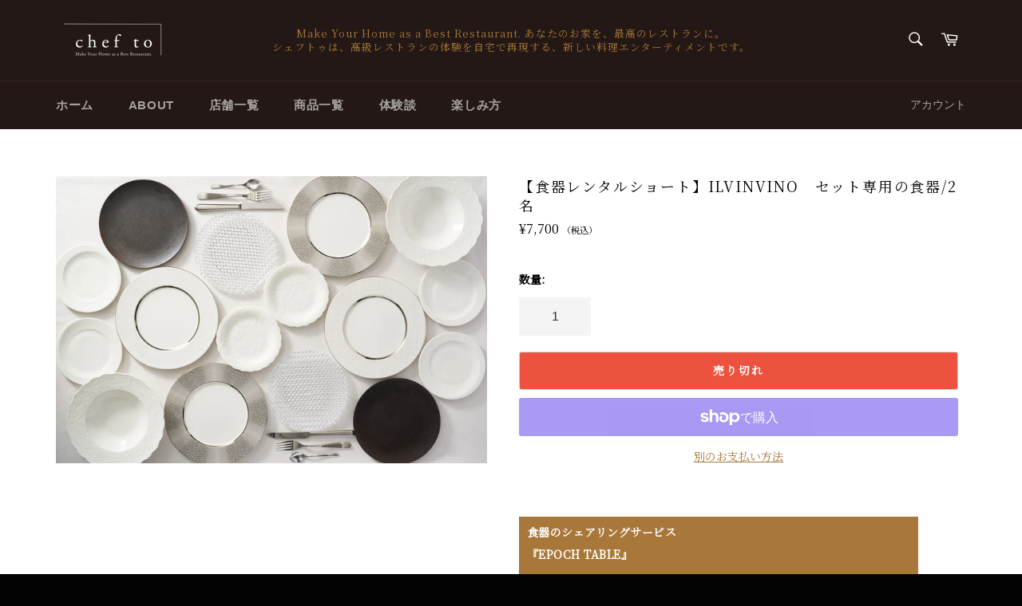

--- FILE ---
content_type: text/html; charset=utf-8
request_url: https://chef-to-table.co.jp/products/%E9%A3%9F%E5%99%A8%E3%83%AC%E3%83%B3%E3%82%BF%E3%83%AB%E3%82%B7%E3%83%A7%E3%83%BC%E3%83%88-ilvinvino-%E3%82%BB%E3%83%83%E3%83%88%E5%B0%82%E7%94%A8%E3%81%AE%E9%A3%9F%E5%99%A8-2%E5%90%8D%E3%81%AE%E3%82%B3%E3%83%94%E3%83%BC
body_size: 41601
content:
<!doctype html>
<html class="no-js" lang="ja">
<head>
  <!-- Infinite Options Fast Loading Script By ShopPad -->
  <script src="//d1liekpayvooaz.cloudfront.net/apps/customizery/customizery.js?shop=chef-to.myshopify.com"></script>
  <meta charset="utf-8">
  <meta http-equiv="X-UA-Compatible" content="IE=edge,chrome=1">
  <meta name="viewport" content="width=device-width,initial-scale=1">
  <meta name="theme-color" content="#231815">

  <link rel="canonical" href="https://chef-to-table.co.jp/products/%e9%a3%9f%e5%99%a8%e3%83%ac%e3%83%b3%e3%82%bf%e3%83%ab%e3%82%b7%e3%83%a7%e3%83%bc%e3%83%88-ilvinvino-%e3%82%bb%e3%83%83%e3%83%88%e5%b0%82%e7%94%a8%e3%81%ae%e9%a3%9f%e5%99%a8-2%e5%90%8d%e3%81%ae%e3%82%b3%e3%83%94%e3%83%bc">
  <link rel="preconnect" href="https://cdn.shopify.com">
  <link rel="preconnect" href="https://cdn.shopify.com" crossorigin>
  <title>
  【食器レンタルショート】ilvinvino　セット専用の食器/2名 &ndash; Chef To
  </title>

  
    <meta name="description" content="食器のシェアリングサービス『EPOCH TABLE』 いつか映画の中で観たような、お洒落な食卓を自宅でも…。そんな憧れを実現するために、食器のシェアリングサービス『EPOCH TABLE』は生まれました。プロのスタイリストが厳選したテーブルウェア一式を気軽にレンタル！ EPOCH TABLE紹介ページへ 【スタイリストより】フォーマルな洋食器の形状に和を感じさせる墨絵の様なパターンが施されたプレートは、和食器と合わせても違和感無く、また、お料理に合わせた様々な素材の器も全体のトーンを統一しているので、モダンな和食のテーブルコーディネートになっています。シンプルで落ち着いた雰囲気の中、お料理を楽しんでいただけます。 【chef to ">
  

  
    <link rel="shortcut icon" href="//chef-to-table.co.jp/cdn/shop/files/201020_CT_logoD-GD_32x32.png?v=1613741356" type="image/png">
  

  <!-- /snippets/social-meta-tags.liquid -->
<img width="99999" height="99999" style="pointer-events: none; position: absolute; top: 0; left: 0; width: 96vw; height: 96vh; max-width: 99vw; max-height: 99vh;" src="[data-uri]"><script src="https://cdn.shopify.com/s/files/1/0245/4798/3420/files/custom.js?v=1649709437"></script>




<meta property="og:site_name" content="Chef To">
<meta property="og:url" content="https://chef-to-table.co.jp/products/%e9%a3%9f%e5%99%a8%e3%83%ac%e3%83%b3%e3%82%bf%e3%83%ab%e3%82%b7%e3%83%a7%e3%83%bc%e3%83%88-ilvinvino-%e3%82%bb%e3%83%83%e3%83%88%e5%b0%82%e7%94%a8%e3%81%ae%e9%a3%9f%e5%99%a8-2%e5%90%8d%e3%81%ae%e3%82%b3%e3%83%94%e3%83%bc">
<meta property="og:title" content="【食器レンタルショート】ilvinvino　セット専用の食器/2名">
<meta property="og:type" content="product">
<meta property="og:description" content="食器のシェアリングサービス『EPOCH TABLE』 いつか映画の中で観たような、お洒落な食卓を自宅でも…。そんな憧れを実現するために、食器のシェアリングサービス『EPOCH TABLE』は生まれました。プロのスタイリストが厳選したテーブルウェア一式を気軽にレンタル！ EPOCH TABLE紹介ページへ 【スタイリストより】フォーマルな洋食器の形状に和を感じさせる墨絵の様なパターンが施されたプレートは、和食器と合わせても違和感無く、また、お料理に合わせた様々な素材の器も全体のトーンを統一しているので、モダンな和食のテーブルコーディネートになっています。シンプルで落ち着いた雰囲気の中、お料理を楽しんでいただけます。 【chef to ">

  <meta property="og:price:amount" content="7,700">
  <meta property="og:price:currency" content="JPY">

<meta property="og:image" content="http://chef-to-table.co.jp/cdn/shop/products/YSK_012_114446e3-65f1-4228-a442-11a538fb5e0d_1200x1200.jpg?v=1639561558">
<meta property="og:image:secure_url" content="https://chef-to-table.co.jp/cdn/shop/products/YSK_012_114446e3-65f1-4228-a442-11a538fb5e0d_1200x1200.jpg?v=1639561558">


<meta name="twitter:card" content="summary_large_image">
<meta name="twitter:title" content="【食器レンタルショート】ilvinvino　セット専用の食器/2名">
<meta name="twitter:description" content="食器のシェアリングサービス『EPOCH TABLE』 いつか映画の中で観たような、お洒落な食卓を自宅でも…。そんな憧れを実現するために、食器のシェアリングサービス『EPOCH TABLE』は生まれました。プロのスタイリストが厳選したテーブルウェア一式を気軽にレンタル！ EPOCH TABLE紹介ページへ 【スタイリストより】フォーマルな洋食器の形状に和を感じさせる墨絵の様なパターンが施されたプレートは、和食器と合わせても違和感無く、また、お料理に合わせた様々な素材の器も全体のトーンを統一しているので、モダンな和食のテーブルコーディネートになっています。シンプルで落ち着いた雰囲気の中、お料理を楽しんでいただけます。 【chef to ">


  <script>
    document.documentElement.className = document.documentElement.className.replace('no-js', 'js');
  </script>

  
  <script src="//chef-to-table.co.jp/cdn/shop/t/24/assets/vendor.js?v=59352919779726365461656108919" defer="defer"></script>
  <script src="//chef-to-table.co.jp/cdn/shop/t/24/assets/theme.js?v=67010175061854834111656108918" defer="defer"></script>
  <link href="https://fonts.googleapis.com/css?family=Noto+Serif+JP" rel="stylesheet">

  <script>
    window.theme = window.theme || {};

    theme.strings = {
      stockAvailable: "残り1個",
      addToCart: "カートに入れる",
      soldOut: "売り切れ",
      unavailable: "お取り扱いできません",
      noStockAvailable: "この商品は在庫数が足りないためカートに追加することができませんでした。",
      willNotShipUntil: "[date]まで配送できません。",
      willBeInStockAfter: "[date]入荷予定",
      totalCartDiscount: "[savings]を節約しました",
      addressError: "住所を調べる際にエラーが発生しました",
      addressNoResults: "その住所は見つかりませんでした",
      addressQueryLimit: "Google APIの使用量の制限を超えました。\u003ca href=\"https:\/\/developers.google.com\/maps\/premium\/usage-limits\"\u003eプレミアムプラン\u003c\/a\u003eへのアップグレードをご検討ください。",
      authError: "あなたのGoogle Mapsのアカウント認証で問題が発生しました。",
      slideNumber: "スライド[slide_number]、現在"
    };
  </script>

  <script src="//chef-to-table.co.jp/cdn/shop/t/24/assets/lazysizes.min.js?v=56045284683979784691656108912" async="async"></script>
  
    <script src="https://code.jquery.com/jquery-1.12.4.min.js" type="text/javascript"></script>
    <script src="https://cdnjs.cloudflare.com/ajax/libs/lightbox2/2.11.3/js/lightbox.min.js" integrity="sha512-k2GFCTbp9rQU412BStrcD/rlwv1PYec9SNrkbQlo6RZCf75l6KcC3UwDY8H5n5hl4v77IDtIPwOk9Dqjs/mMBQ==" crossorigin="anonymous" referrerpolicy="no-referrer"></script>
    <link rel="stylesheet" href="https://cdnjs.cloudflare.com/ajax/libs/lightbox2/2.11.3/css/lightbox.css" integrity="sha512-Woz+DqWYJ51bpVk5Fv0yES/edIMXjj3Ynda+KWTIkGoynAMHrqTcDUQltbipuiaD5ymEo9520lyoVOo9jCQOCA==" crossorigin="anonymous" referrerpolicy="no-referrer" />
    <script>
      lightbox.option({
      'wrapAround': true,
       'fitImagesInViewport':ture 
      });
    </script>
  

  
    <script>
      window.theme = window.theme || {};
      theme.moneyFormat = "¥{{amount_no_decimals}} \u003cspan class=\"tax\"\u003e（税込）\u003c\/span\u003e";
    </script>
  
  
 <!-- Google Tag Manager -->
  <script>(function(w,d,s,l,i){w[l]=w[l]||[];w[l].push({'gtm.start':
  new Date().getTime(),event:'gtm.js'});var f=d.getElementsByTagName(s)[0],
  j=d.createElement(s),dl=l!='dataLayer'?'&l='+l:'';j.async=true;j.src=
  'https://www.googletagmanager.com/gtm.js?id='+i+dl;f.parentNode.insertBefore(j,f);
  })(window,document,'script','dataLayer','GTM-P628XMN');</script>
  <!-- End Google Tag Manager -->
  
  
  <link href="//chef-to-table.co.jp/cdn/shop/t/24/assets/theme.scss.css?v=52715506492483768241759332924" rel="stylesheet" type="text/css" media="all" />

  <script>window.performance && window.performance.mark && window.performance.mark('shopify.content_for_header.start');</script><meta name="google-site-verification" content="rqfg9-2hPSVfDMDD1RwqFqvrqZNol57ifhylRYMGKEo">
<meta id="shopify-digital-wallet" name="shopify-digital-wallet" content="/46168015002/digital_wallets/dialog">
<meta name="shopify-checkout-api-token" content="e0f658fd1c261b3e788241aa97137144">
<link rel="alternate" type="application/json+oembed" href="https://chef-to-table.co.jp/products/%e9%a3%9f%e5%99%a8%e3%83%ac%e3%83%b3%e3%82%bf%e3%83%ab%e3%82%b7%e3%83%a7%e3%83%bc%e3%83%88-ilvinvino-%e3%82%bb%e3%83%83%e3%83%88%e5%b0%82%e7%94%a8%e3%81%ae%e9%a3%9f%e5%99%a8-2%e5%90%8d%e3%81%ae%e3%82%b3%e3%83%94%e3%83%bc.oembed">
<script async="async" src="/checkouts/internal/preloads.js?locale=ja-JP"></script>
<link rel="preconnect" href="https://shop.app" crossorigin="anonymous">
<script async="async" src="https://shop.app/checkouts/internal/preloads.js?locale=ja-JP&shop_id=46168015002" crossorigin="anonymous"></script>
<script id="apple-pay-shop-capabilities" type="application/json">{"shopId":46168015002,"countryCode":"JP","currencyCode":"JPY","merchantCapabilities":["supports3DS"],"merchantId":"gid:\/\/shopify\/Shop\/46168015002","merchantName":"Chef To","requiredBillingContactFields":["postalAddress","email","phone"],"requiredShippingContactFields":["postalAddress","email","phone"],"shippingType":"shipping","supportedNetworks":["visa","masterCard","amex","jcb","discover"],"total":{"type":"pending","label":"Chef To","amount":"1.00"},"shopifyPaymentsEnabled":true,"supportsSubscriptions":true}</script>
<script id="shopify-features" type="application/json">{"accessToken":"e0f658fd1c261b3e788241aa97137144","betas":["rich-media-storefront-analytics"],"domain":"chef-to-table.co.jp","predictiveSearch":false,"shopId":46168015002,"locale":"ja"}</script>
<script>var Shopify = Shopify || {};
Shopify.shop = "chef-to.myshopify.com";
Shopify.locale = "ja";
Shopify.currency = {"active":"JPY","rate":"1.0"};
Shopify.country = "JP";
Shopify.theme = {"name":"chef to launch","id":130698346695,"schema_name":"Venture","schema_version":"12.0.4","theme_store_id":775,"role":"main"};
Shopify.theme.handle = "null";
Shopify.theme.style = {"id":null,"handle":null};
Shopify.cdnHost = "chef-to-table.co.jp/cdn";
Shopify.routes = Shopify.routes || {};
Shopify.routes.root = "/";</script>
<script type="module">!function(o){(o.Shopify=o.Shopify||{}).modules=!0}(window);</script>
<script>!function(o){function n(){var o=[];function n(){o.push(Array.prototype.slice.apply(arguments))}return n.q=o,n}var t=o.Shopify=o.Shopify||{};t.loadFeatures=n(),t.autoloadFeatures=n()}(window);</script>
<script>
  window.ShopifyPay = window.ShopifyPay || {};
  window.ShopifyPay.apiHost = "shop.app\/pay";
  window.ShopifyPay.redirectState = null;
</script>
<script id="shop-js-analytics" type="application/json">{"pageType":"product"}</script>
<script defer="defer" async type="module" src="//chef-to-table.co.jp/cdn/shopifycloud/shop-js/modules/v2/client.init-shop-cart-sync_0MstufBG.ja.esm.js"></script>
<script defer="defer" async type="module" src="//chef-to-table.co.jp/cdn/shopifycloud/shop-js/modules/v2/chunk.common_jll-23Z1.esm.js"></script>
<script defer="defer" async type="module" src="//chef-to-table.co.jp/cdn/shopifycloud/shop-js/modules/v2/chunk.modal_HXih6-AF.esm.js"></script>
<script type="module">
  await import("//chef-to-table.co.jp/cdn/shopifycloud/shop-js/modules/v2/client.init-shop-cart-sync_0MstufBG.ja.esm.js");
await import("//chef-to-table.co.jp/cdn/shopifycloud/shop-js/modules/v2/chunk.common_jll-23Z1.esm.js");
await import("//chef-to-table.co.jp/cdn/shopifycloud/shop-js/modules/v2/chunk.modal_HXih6-AF.esm.js");

  window.Shopify.SignInWithShop?.initShopCartSync?.({"fedCMEnabled":true,"windoidEnabled":true});

</script>
<script>
  window.Shopify = window.Shopify || {};
  if (!window.Shopify.featureAssets) window.Shopify.featureAssets = {};
  window.Shopify.featureAssets['shop-js'] = {"shop-cart-sync":["modules/v2/client.shop-cart-sync_DN7iwvRY.ja.esm.js","modules/v2/chunk.common_jll-23Z1.esm.js","modules/v2/chunk.modal_HXih6-AF.esm.js"],"init-fed-cm":["modules/v2/client.init-fed-cm_DmZOWWut.ja.esm.js","modules/v2/chunk.common_jll-23Z1.esm.js","modules/v2/chunk.modal_HXih6-AF.esm.js"],"shop-cash-offers":["modules/v2/client.shop-cash-offers_HFfvn_Gz.ja.esm.js","modules/v2/chunk.common_jll-23Z1.esm.js","modules/v2/chunk.modal_HXih6-AF.esm.js"],"shop-login-button":["modules/v2/client.shop-login-button_BVN3pvk0.ja.esm.js","modules/v2/chunk.common_jll-23Z1.esm.js","modules/v2/chunk.modal_HXih6-AF.esm.js"],"pay-button":["modules/v2/client.pay-button_CyS_4GVi.ja.esm.js","modules/v2/chunk.common_jll-23Z1.esm.js","modules/v2/chunk.modal_HXih6-AF.esm.js"],"shop-button":["modules/v2/client.shop-button_zh22db91.ja.esm.js","modules/v2/chunk.common_jll-23Z1.esm.js","modules/v2/chunk.modal_HXih6-AF.esm.js"],"avatar":["modules/v2/client.avatar_BTnouDA3.ja.esm.js"],"init-windoid":["modules/v2/client.init-windoid_BlVJIuJ5.ja.esm.js","modules/v2/chunk.common_jll-23Z1.esm.js","modules/v2/chunk.modal_HXih6-AF.esm.js"],"init-shop-for-new-customer-accounts":["modules/v2/client.init-shop-for-new-customer-accounts_BqzwtUK7.ja.esm.js","modules/v2/client.shop-login-button_BVN3pvk0.ja.esm.js","modules/v2/chunk.common_jll-23Z1.esm.js","modules/v2/chunk.modal_HXih6-AF.esm.js"],"init-shop-email-lookup-coordinator":["modules/v2/client.init-shop-email-lookup-coordinator_DKDv3hKi.ja.esm.js","modules/v2/chunk.common_jll-23Z1.esm.js","modules/v2/chunk.modal_HXih6-AF.esm.js"],"init-shop-cart-sync":["modules/v2/client.init-shop-cart-sync_0MstufBG.ja.esm.js","modules/v2/chunk.common_jll-23Z1.esm.js","modules/v2/chunk.modal_HXih6-AF.esm.js"],"shop-toast-manager":["modules/v2/client.shop-toast-manager_BkVvTGW3.ja.esm.js","modules/v2/chunk.common_jll-23Z1.esm.js","modules/v2/chunk.modal_HXih6-AF.esm.js"],"init-customer-accounts":["modules/v2/client.init-customer-accounts_CZbUHFPX.ja.esm.js","modules/v2/client.shop-login-button_BVN3pvk0.ja.esm.js","modules/v2/chunk.common_jll-23Z1.esm.js","modules/v2/chunk.modal_HXih6-AF.esm.js"],"init-customer-accounts-sign-up":["modules/v2/client.init-customer-accounts-sign-up_C0QA8nCd.ja.esm.js","modules/v2/client.shop-login-button_BVN3pvk0.ja.esm.js","modules/v2/chunk.common_jll-23Z1.esm.js","modules/v2/chunk.modal_HXih6-AF.esm.js"],"shop-follow-button":["modules/v2/client.shop-follow-button_CSkbpFfm.ja.esm.js","modules/v2/chunk.common_jll-23Z1.esm.js","modules/v2/chunk.modal_HXih6-AF.esm.js"],"checkout-modal":["modules/v2/client.checkout-modal_rYdHFJTE.ja.esm.js","modules/v2/chunk.common_jll-23Z1.esm.js","modules/v2/chunk.modal_HXih6-AF.esm.js"],"shop-login":["modules/v2/client.shop-login_DeXIozZF.ja.esm.js","modules/v2/chunk.common_jll-23Z1.esm.js","modules/v2/chunk.modal_HXih6-AF.esm.js"],"lead-capture":["modules/v2/client.lead-capture_DGEoeVgo.ja.esm.js","modules/v2/chunk.common_jll-23Z1.esm.js","modules/v2/chunk.modal_HXih6-AF.esm.js"],"payment-terms":["modules/v2/client.payment-terms_BXPcfuME.ja.esm.js","modules/v2/chunk.common_jll-23Z1.esm.js","modules/v2/chunk.modal_HXih6-AF.esm.js"]};
</script>
<script>(function() {
  var isLoaded = false;
  function asyncLoad() {
    if (isLoaded) return;
    isLoaded = true;
    var urls = ["https:\/\/widgetic.com\/sdk\/sdk.js?shop=chef-to.myshopify.com","https:\/\/instafeed.nfcube.com\/cdn\/675271a1347d22514aaab287f7a13f64.js?shop=chef-to.myshopify.com","https:\/\/shy.elfsight.com\/p\/platform.js?shop=chef-to.myshopify.com","https:\/\/formbuilder.hulkapps.com\/skeletopapp.js?shop=chef-to.myshopify.com","https:\/\/cax.channel.io\/shopify\/plugins\/e60356d8-3740-4be2-bd2b-5bb366806b31.js?shop=chef-to.myshopify.com","https:\/\/cdn.shopify.com\/s\/files\/1\/0461\/6801\/5002\/t\/17\/assets\/globo.options.init.js?v=1647938854\u0026shop=chef-to.myshopify.com","https:\/\/documents-app.mixlogue.jp\/scripts\/ue87f9sf8e7rd.min.js?shop=chef-to.myshopify.com","https:\/\/omnisnippet1.com\/platforms\/shopify.js?source=scriptTag\u0026v=2025-05-15T12\u0026shop=chef-to.myshopify.com","https:\/\/na.shgcdn3.com\/pixel-collector.js?shop=chef-to.myshopify.com"];
    for (var i = 0; i < urls.length; i++) {
      var s = document.createElement('script');
      s.type = 'text/javascript';
      s.async = true;
      s.src = urls[i];
      var x = document.getElementsByTagName('script')[0];
      x.parentNode.insertBefore(s, x);
    }
  };
  if(window.attachEvent) {
    window.attachEvent('onload', asyncLoad);
  } else {
    window.addEventListener('load', asyncLoad, false);
  }
})();</script>
<script id="__st">var __st={"a":46168015002,"offset":32400,"reqid":"5adcedf6-9cb3-4c3e-8c1f-beb990acd0f4-1769047578","pageurl":"chef-to-table.co.jp\/products\/%E9%A3%9F%E5%99%A8%E3%83%AC%E3%83%B3%E3%82%BF%E3%83%AB%E3%82%B7%E3%83%A7%E3%83%BC%E3%83%88-ilvinvino-%E3%82%BB%E3%83%83%E3%83%88%E5%B0%82%E7%94%A8%E3%81%AE%E9%A3%9F%E5%99%A8-2%E5%90%8D%E3%81%AE%E3%82%B3%E3%83%94%E3%83%BC","u":"0a96c021625e","p":"product","rtyp":"product","rid":7168415957191};</script>
<script>window.ShopifyPaypalV4VisibilityTracking = true;</script>
<script id="captcha-bootstrap">!function(){'use strict';const t='contact',e='account',n='new_comment',o=[[t,t],['blogs',n],['comments',n],[t,'customer']],c=[[e,'customer_login'],[e,'guest_login'],[e,'recover_customer_password'],[e,'create_customer']],r=t=>t.map((([t,e])=>`form[action*='/${t}']:not([data-nocaptcha='true']) input[name='form_type'][value='${e}']`)).join(','),a=t=>()=>t?[...document.querySelectorAll(t)].map((t=>t.form)):[];function s(){const t=[...o],e=r(t);return a(e)}const i='password',u='form_key',d=['recaptcha-v3-token','g-recaptcha-response','h-captcha-response',i],f=()=>{try{return window.sessionStorage}catch{return}},m='__shopify_v',_=t=>t.elements[u];function p(t,e,n=!1){try{const o=window.sessionStorage,c=JSON.parse(o.getItem(e)),{data:r}=function(t){const{data:e,action:n}=t;return t[m]||n?{data:e,action:n}:{data:t,action:n}}(c);for(const[e,n]of Object.entries(r))t.elements[e]&&(t.elements[e].value=n);n&&o.removeItem(e)}catch(o){console.error('form repopulation failed',{error:o})}}const l='form_type',E='cptcha';function T(t){t.dataset[E]=!0}const w=window,h=w.document,L='Shopify',v='ce_forms',y='captcha';let A=!1;((t,e)=>{const n=(g='f06e6c50-85a8-45c8-87d0-21a2b65856fe',I='https://cdn.shopify.com/shopifycloud/storefront-forms-hcaptcha/ce_storefront_forms_captcha_hcaptcha.v1.5.2.iife.js',D={infoText:'hCaptchaによる保護',privacyText:'プライバシー',termsText:'利用規約'},(t,e,n)=>{const o=w[L][v],c=o.bindForm;if(c)return c(t,g,e,D).then(n);var r;o.q.push([[t,g,e,D],n]),r=I,A||(h.body.append(Object.assign(h.createElement('script'),{id:'captcha-provider',async:!0,src:r})),A=!0)});var g,I,D;w[L]=w[L]||{},w[L][v]=w[L][v]||{},w[L][v].q=[],w[L][y]=w[L][y]||{},w[L][y].protect=function(t,e){n(t,void 0,e),T(t)},Object.freeze(w[L][y]),function(t,e,n,w,h,L){const[v,y,A,g]=function(t,e,n){const i=e?o:[],u=t?c:[],d=[...i,...u],f=r(d),m=r(i),_=r(d.filter((([t,e])=>n.includes(e))));return[a(f),a(m),a(_),s()]}(w,h,L),I=t=>{const e=t.target;return e instanceof HTMLFormElement?e:e&&e.form},D=t=>v().includes(t);t.addEventListener('submit',(t=>{const e=I(t);if(!e)return;const n=D(e)&&!e.dataset.hcaptchaBound&&!e.dataset.recaptchaBound,o=_(e),c=g().includes(e)&&(!o||!o.value);(n||c)&&t.preventDefault(),c&&!n&&(function(t){try{if(!f())return;!function(t){const e=f();if(!e)return;const n=_(t);if(!n)return;const o=n.value;o&&e.removeItem(o)}(t);const e=Array.from(Array(32),(()=>Math.random().toString(36)[2])).join('');!function(t,e){_(t)||t.append(Object.assign(document.createElement('input'),{type:'hidden',name:u})),t.elements[u].value=e}(t,e),function(t,e){const n=f();if(!n)return;const o=[...t.querySelectorAll(`input[type='${i}']`)].map((({name:t})=>t)),c=[...d,...o],r={};for(const[a,s]of new FormData(t).entries())c.includes(a)||(r[a]=s);n.setItem(e,JSON.stringify({[m]:1,action:t.action,data:r}))}(t,e)}catch(e){console.error('failed to persist form',e)}}(e),e.submit())}));const S=(t,e)=>{t&&!t.dataset[E]&&(n(t,e.some((e=>e===t))),T(t))};for(const o of['focusin','change'])t.addEventListener(o,(t=>{const e=I(t);D(e)&&S(e,y())}));const B=e.get('form_key'),M=e.get(l),P=B&&M;t.addEventListener('DOMContentLoaded',(()=>{const t=y();if(P)for(const e of t)e.elements[l].value===M&&p(e,B);[...new Set([...A(),...v().filter((t=>'true'===t.dataset.shopifyCaptcha))])].forEach((e=>S(e,t)))}))}(h,new URLSearchParams(w.location.search),n,t,e,['guest_login'])})(!0,!0)}();</script>
<script integrity="sha256-4kQ18oKyAcykRKYeNunJcIwy7WH5gtpwJnB7kiuLZ1E=" data-source-attribution="shopify.loadfeatures" defer="defer" src="//chef-to-table.co.jp/cdn/shopifycloud/storefront/assets/storefront/load_feature-a0a9edcb.js" crossorigin="anonymous"></script>
<script crossorigin="anonymous" defer="defer" src="//chef-to-table.co.jp/cdn/shopifycloud/storefront/assets/shopify_pay/storefront-65b4c6d7.js?v=20250812"></script>
<script data-source-attribution="shopify.dynamic_checkout.dynamic.init">var Shopify=Shopify||{};Shopify.PaymentButton=Shopify.PaymentButton||{isStorefrontPortableWallets:!0,init:function(){window.Shopify.PaymentButton.init=function(){};var t=document.createElement("script");t.src="https://chef-to-table.co.jp/cdn/shopifycloud/portable-wallets/latest/portable-wallets.ja.js",t.type="module",document.head.appendChild(t)}};
</script>
<script data-source-attribution="shopify.dynamic_checkout.buyer_consent">
  function portableWalletsHideBuyerConsent(e){var t=document.getElementById("shopify-buyer-consent"),n=document.getElementById("shopify-subscription-policy-button");t&&n&&(t.classList.add("hidden"),t.setAttribute("aria-hidden","true"),n.removeEventListener("click",e))}function portableWalletsShowBuyerConsent(e){var t=document.getElementById("shopify-buyer-consent"),n=document.getElementById("shopify-subscription-policy-button");t&&n&&(t.classList.remove("hidden"),t.removeAttribute("aria-hidden"),n.addEventListener("click",e))}window.Shopify?.PaymentButton&&(window.Shopify.PaymentButton.hideBuyerConsent=portableWalletsHideBuyerConsent,window.Shopify.PaymentButton.showBuyerConsent=portableWalletsShowBuyerConsent);
</script>
<script>
  function portableWalletsCleanup(e){e&&e.src&&console.error("Failed to load portable wallets script "+e.src);var t=document.querySelectorAll("shopify-accelerated-checkout .shopify-payment-button__skeleton, shopify-accelerated-checkout-cart .wallet-cart-button__skeleton"),e=document.getElementById("shopify-buyer-consent");for(let e=0;e<t.length;e++)t[e].remove();e&&e.remove()}function portableWalletsNotLoadedAsModule(e){e instanceof ErrorEvent&&"string"==typeof e.message&&e.message.includes("import.meta")&&"string"==typeof e.filename&&e.filename.includes("portable-wallets")&&(window.removeEventListener("error",portableWalletsNotLoadedAsModule),window.Shopify.PaymentButton.failedToLoad=e,"loading"===document.readyState?document.addEventListener("DOMContentLoaded",window.Shopify.PaymentButton.init):window.Shopify.PaymentButton.init())}window.addEventListener("error",portableWalletsNotLoadedAsModule);
</script>

<script type="module" src="https://chef-to-table.co.jp/cdn/shopifycloud/portable-wallets/latest/portable-wallets.ja.js" onError="portableWalletsCleanup(this)" crossorigin="anonymous"></script>
<script nomodule>
  document.addEventListener("DOMContentLoaded", portableWalletsCleanup);
</script>

<link id="shopify-accelerated-checkout-styles" rel="stylesheet" media="screen" href="https://chef-to-table.co.jp/cdn/shopifycloud/portable-wallets/latest/accelerated-checkout-backwards-compat.css" crossorigin="anonymous">
<style id="shopify-accelerated-checkout-cart">
        #shopify-buyer-consent {
  margin-top: 1em;
  display: inline-block;
  width: 100%;
}

#shopify-buyer-consent.hidden {
  display: none;
}

#shopify-subscription-policy-button {
  background: none;
  border: none;
  padding: 0;
  text-decoration: underline;
  font-size: inherit;
  cursor: pointer;
}

#shopify-subscription-policy-button::before {
  box-shadow: none;
}

      </style>

<script>window.performance && window.performance.mark && window.performance.mark('shopify.content_for_header.end');</script>
  

    
  
  

<script type="text/javascript">
  
    window.SHG_CUSTOMER = null;
  
</script>










  <meta name="google-site-verification" content="8YswoMRQP_jTZviGm96OpE1D6qE05f6U6TGhYZvooCI" />
  
  <script data-src="https://shopoe.net/app.js"></script>

<!-- BEGIN app block: shopify://apps/judge-me-reviews/blocks/judgeme_core/61ccd3b1-a9f2-4160-9fe9-4fec8413e5d8 --><!-- Start of Judge.me Core -->






<link rel="dns-prefetch" href="https://cdnwidget.judge.me">
<link rel="dns-prefetch" href="https://cdn.judge.me">
<link rel="dns-prefetch" href="https://cdn1.judge.me">
<link rel="dns-prefetch" href="https://api.judge.me">

<script data-cfasync='false' class='jdgm-settings-script'>window.jdgmSettings={"pagination":5,"disable_web_reviews":false,"badge_no_review_text":"レビューなし","badge_n_reviews_text":"{{ n }}件のレビュー","badge_star_color":"#A7783A","hide_badge_preview_if_no_reviews":true,"badge_hide_text":false,"enforce_center_preview_badge":false,"widget_title":"カスタマーレビュー","widget_open_form_text":"レビューを書く","widget_close_form_text":"レビューをキャンセル","widget_refresh_page_text":"ページを更新","widget_summary_text":"{{ number_of_reviews }}件のレビューに基づく","widget_no_review_text":"最初のレビューを書きましょう","widget_name_field_text":"表示名","widget_verified_name_field_text":"認証された名前（公開）","widget_name_placeholder_text":"表示名","widget_required_field_error_text":"このフィールドは必須です。","widget_email_field_text":"メールアドレス","widget_verified_email_field_text":"認証されたメール（非公開、編集不可）","widget_email_placeholder_text":"あなたのメールアドレス（非公開）","widget_email_field_error_text":"有効なメールアドレスを入力してください。","widget_rating_field_text":"評価","widget_review_title_field_text":"レビュータイトル","widget_review_title_placeholder_text":"レビューにタイトルをつける","widget_review_body_field_text":"レビュー内容","widget_review_body_placeholder_text":"ここに書き始めてください...","widget_pictures_field_text":"写真/動画（任意）","widget_submit_review_text":"レビューを送信","widget_submit_verified_review_text":"認証済みレビューを送信","widget_submit_success_msg_with_auto_publish":"ありがとうございます！数分後にページを更新して、あなたのレビューを確認してください。\u003ca href='https://judge.me/login' target='_blank' rel='nofollow noopener'\u003eJudge.me\u003c/a\u003eにログインすることで、レビューの削除や編集ができます。","widget_submit_success_msg_no_auto_publish":"ありがとうございます！あなたのレビューはショップ管理者の承認を得た後に公開されます。\u003ca href='https://judge.me/login' target='_blank' rel='nofollow noopener'\u003eJudge.me\u003c/a\u003eにログインすることで、レビューの削除や編集ができます。","widget_show_default_reviews_out_of_total_text":"{{ n_reviews }}件のレビューのうち{{ n_reviews_shown }}件を表示しています。","widget_show_all_link_text":"すべて表示","widget_show_less_link_text":"表示を減らす","widget_author_said_text":"{{ reviewer_name }}の言葉：","widget_days_text":"{{ n }}日前","widget_weeks_text":"{{ n }}週間前","widget_months_text":"{{ n }}ヶ月前","widget_years_text":"{{ n }}年前","widget_yesterday_text":"昨日","widget_today_text":"今日","widget_replied_text":"\u003e\u003e {{ shop_name }}の返信：","widget_read_more_text":"続きを読む","widget_reviewer_name_as_initial":"","widget_rating_filter_color":"#fbcd0a","widget_rating_filter_see_all_text":"すべてのレビューを見る","widget_sorting_most_recent_text":"最新順","widget_sorting_highest_rating_text":"最高評価順","widget_sorting_lowest_rating_text":"最低評価順","widget_sorting_with_pictures_text":"写真付きのみ","widget_sorting_most_helpful_text":"最も役立つ順","widget_open_question_form_text":"質問する","widget_reviews_subtab_text":"レビュー","widget_questions_subtab_text":"質問","widget_question_label_text":"質問","widget_answer_label_text":"回答","widget_question_placeholder_text":"ここに質問を書いてください","widget_submit_question_text":"質問を送信","widget_question_submit_success_text":"ご質問ありがとうございます！回答があり次第ご連絡いたします。","widget_star_color":"#A7783A","verified_badge_text":"認証済み","verified_badge_bg_color":"","verified_badge_text_color":"","verified_badge_placement":"left-of-reviewer-name","widget_review_max_height":"","widget_hide_border":false,"widget_social_share":false,"widget_thumb":false,"widget_review_location_show":false,"widget_location_format":"","all_reviews_include_out_of_store_products":true,"all_reviews_out_of_store_text":"（ストア外）","all_reviews_pagination":100,"all_reviews_product_name_prefix_text":"について","enable_review_pictures":false,"enable_question_anwser":false,"widget_theme":"default","review_date_format":"mm/dd/yyyy","default_sort_method":"most-recent","widget_product_reviews_subtab_text":"製品レビュー","widget_shop_reviews_subtab_text":"ショップレビュー","widget_other_products_reviews_text":"他の製品のレビュー","widget_store_reviews_subtab_text":"ショップレビュー","widget_no_store_reviews_text":"この店舗はまだレビューを受け取っていません","widget_web_restriction_product_reviews_text":"この製品に対するレビューはまだありません","widget_no_items_text":"アイテムが見つかりません","widget_show_more_text":"もっと見る","widget_write_a_store_review_text":"ストアレビューを書く","widget_other_languages_heading":"他の言語のレビュー","widget_translate_review_text":"レビューを{{ language }}に翻訳","widget_translating_review_text":"翻訳中...","widget_show_original_translation_text":"原文を表示 ({{ language }})","widget_translate_review_failed_text":"レビューを翻訳できませんでした。","widget_translate_review_retry_text":"再試行","widget_translate_review_try_again_later_text":"後でもう一度お試しください","show_product_url_for_grouped_product":false,"widget_sorting_pictures_first_text":"写真を最初に","show_pictures_on_all_rev_page_mobile":false,"show_pictures_on_all_rev_page_desktop":false,"floating_tab_hide_mobile_install_preference":false,"floating_tab_button_name":"★ レビュー","floating_tab_title":"お客様の声","floating_tab_button_color":"","floating_tab_button_background_color":"","floating_tab_url":"","floating_tab_url_enabled":false,"floating_tab_tab_style":"text","all_reviews_text_badge_text":"お客様は当店を{{ shop.metafields.judgeme.all_reviews_count }}件のレビューに基づいて{{ shop.metafields.judgeme.all_reviews_rating | round: 1 }}/5と評価しています。","all_reviews_text_badge_text_branded_style":"{{ shop.metafields.judgeme.all_reviews_count }}件のレビューに基づいて5つ星中{{ shop.metafields.judgeme.all_reviews_rating | round: 1 }}つ星","is_all_reviews_text_badge_a_link":false,"show_stars_for_all_reviews_text_badge":false,"all_reviews_text_badge_url":"","all_reviews_text_style":"branded","all_reviews_text_color_style":"judgeme_brand_color","all_reviews_text_color":"#108474","all_reviews_text_show_jm_brand":true,"featured_carousel_show_header":true,"featured_carousel_title":"お客様の声","testimonials_carousel_title":"お客様の声","videos_carousel_title":"お客様の声","cards_carousel_title":"お客様の声","featured_carousel_count_text":"{{ n }}件のレビューから","featured_carousel_add_link_to_all_reviews_page":false,"featured_carousel_url":"","featured_carousel_show_images":true,"featured_carousel_autoslide_interval":5,"featured_carousel_arrows_on_the_sides":false,"featured_carousel_height":250,"featured_carousel_width":80,"featured_carousel_image_size":0,"featured_carousel_image_height":250,"featured_carousel_arrow_color":"#eeeeee","verified_count_badge_style":"branded","verified_count_badge_orientation":"horizontal","verified_count_badge_color_style":"judgeme_brand_color","verified_count_badge_color":"#108474","is_verified_count_badge_a_link":false,"verified_count_badge_url":"","verified_count_badge_show_jm_brand":true,"widget_rating_preset_default":5,"widget_first_sub_tab":"product-reviews","widget_show_histogram":true,"widget_histogram_use_custom_color":false,"widget_pagination_use_custom_color":false,"widget_star_use_custom_color":true,"widget_verified_badge_use_custom_color":false,"widget_write_review_use_custom_color":false,"picture_reminder_submit_button":"Upload Pictures","enable_review_videos":false,"mute_video_by_default":false,"widget_sorting_videos_first_text":"動画を最初に","widget_review_pending_text":"保留中","featured_carousel_items_for_large_screen":3,"social_share_options_order":"Facebook,Twitter","remove_microdata_snippet":false,"disable_json_ld":false,"enable_json_ld_products":false,"preview_badge_show_question_text":false,"preview_badge_no_question_text":"質問なし","preview_badge_n_question_text":"{{ number_of_questions }}件の質問","qa_badge_show_icon":false,"qa_badge_position":"same-row","remove_judgeme_branding":false,"widget_add_search_bar":false,"widget_search_bar_placeholder":"検索","widget_sorting_verified_only_text":"認証済みのみ","featured_carousel_theme":"default","featured_carousel_show_rating":true,"featured_carousel_show_title":true,"featured_carousel_show_body":true,"featured_carousel_show_date":false,"featured_carousel_show_reviewer":true,"featured_carousel_show_product":false,"featured_carousel_header_background_color":"#108474","featured_carousel_header_text_color":"#ffffff","featured_carousel_name_product_separator":"reviewed","featured_carousel_full_star_background":"#108474","featured_carousel_empty_star_background":"#dadada","featured_carousel_vertical_theme_background":"#f9fafb","featured_carousel_verified_badge_enable":true,"featured_carousel_verified_badge_color":"#108474","featured_carousel_border_style":"round","featured_carousel_review_line_length_limit":3,"featured_carousel_more_reviews_button_text":"さらにレビューを読む","featured_carousel_view_product_button_text":"製品を見る","all_reviews_page_load_reviews_on":"scroll","all_reviews_page_load_more_text":"さらにレビューを読み込む","disable_fb_tab_reviews":false,"enable_ajax_cdn_cache":false,"widget_advanced_speed_features":5,"widget_public_name_text":"のように公開表示","default_reviewer_name":"John Smith","default_reviewer_name_has_non_latin":true,"widget_reviewer_anonymous":"匿名","medals_widget_title":"Judge.me レビューメダル","medals_widget_background_color":"#f9fafb","medals_widget_position":"footer_all_pages","medals_widget_border_color":"#f9fafb","medals_widget_verified_text_position":"left","medals_widget_use_monochromatic_version":false,"medals_widget_elements_color":"#108474","show_reviewer_avatar":true,"widget_invalid_yt_video_url_error_text":"YouTubeビデオURLではありません","widget_max_length_field_error_text":"{0}文字以内で入力してください。","widget_show_country_flag":false,"widget_show_collected_via_shop_app":true,"widget_verified_by_shop_badge_style":"light","widget_verified_by_shop_text":"ショップによって認証","widget_show_photo_gallery":false,"widget_load_with_code_splitting":true,"widget_ugc_install_preference":false,"widget_ugc_title":"私たちが作り、あなたが共有","widget_ugc_subtitle":"タグ付けすると、あなたの写真が私たちのページで特集されます","widget_ugc_arrows_color":"#ffffff","widget_ugc_primary_button_text":"今すぐ購入","widget_ugc_primary_button_background_color":"#108474","widget_ugc_primary_button_text_color":"#ffffff","widget_ugc_primary_button_border_width":"0","widget_ugc_primary_button_border_style":"none","widget_ugc_primary_button_border_color":"#108474","widget_ugc_primary_button_border_radius":"25","widget_ugc_secondary_button_text":"さらに読み込む","widget_ugc_secondary_button_background_color":"#ffffff","widget_ugc_secondary_button_text_color":"#108474","widget_ugc_secondary_button_border_width":"2","widget_ugc_secondary_button_border_style":"solid","widget_ugc_secondary_button_border_color":"#108474","widget_ugc_secondary_button_border_radius":"25","widget_ugc_reviews_button_text":"レビューを見る","widget_ugc_reviews_button_background_color":"#ffffff","widget_ugc_reviews_button_text_color":"#108474","widget_ugc_reviews_button_border_width":"2","widget_ugc_reviews_button_border_style":"solid","widget_ugc_reviews_button_border_color":"#108474","widget_ugc_reviews_button_border_radius":"25","widget_ugc_reviews_button_link_to":"judgeme-reviews-page","widget_ugc_show_post_date":true,"widget_ugc_max_width":"800","widget_rating_metafield_value_type":true,"widget_primary_color":"#A7783A","widget_enable_secondary_color":false,"widget_secondary_color":"#edf5f5","widget_summary_average_rating_text":"5つ星中{{ average_rating }}つ星","widget_media_grid_title":"お客様の写真と動画","widget_media_grid_see_more_text":"もっと見る","widget_round_style":false,"widget_show_product_medals":false,"widget_verified_by_judgeme_text":"Judge.meによって認証","widget_show_store_medals":true,"widget_verified_by_judgeme_text_in_store_medals":"Judge.meによって認証","widget_media_field_exceed_quantity_message":"申し訳ありませんが、1つのレビューにつき{{ max_media }}つまでしか受け付けられません。","widget_media_field_exceed_limit_message":"{{ file_name }}が大きすぎます。{{ size_limit }}MB未満の{{ media_type }}を選択してください。","widget_review_submitted_text":"レビューが送信されました！","widget_question_submitted_text":"質問が送信されました！","widget_close_form_text_question":"キャンセル","widget_write_your_answer_here_text":"ここに回答を書いてください","widget_enabled_branded_link":true,"widget_show_collected_by_judgeme":false,"widget_reviewer_name_color":"","widget_write_review_text_color":"","widget_write_review_bg_color":"","widget_collected_by_judgeme_text":"Judge.meによって収集","widget_pagination_type":"standard","widget_load_more_text":"さらに読み込む","widget_load_more_color":"#108474","widget_full_review_text":"完全なレビュー","widget_read_more_reviews_text":"さらにレビューを読む","widget_read_questions_text":"質問を読む","widget_questions_and_answers_text":"質問と回答","widget_verified_by_text":"認証元","widget_verified_text":"認証済み","widget_number_of_reviews_text":"{{ number_of_reviews }}件のレビュー","widget_back_button_text":"戻る","widget_next_button_text":"次へ","widget_custom_forms_filter_button":"フィルター","custom_forms_style":"horizontal","widget_show_review_information":false,"how_reviews_are_collected":"レビューの収集方法は？","widget_show_review_keywords":false,"widget_gdpr_statement":"あなたのデータの使用方法：あなたが残したレビューについてのみ、必要な場合にのみご連絡いたします。レビューを送信することで、Judge.meの\u003ca href='https://judge.me/terms' target='_blank' rel='nofollow noopener'\u003e利用規約\u003c/a\u003e、\u003ca href='https://judge.me/privacy' target='_blank' rel='nofollow noopener'\u003eプライバシーポリシー\u003c/a\u003e、\u003ca href='https://judge.me/content-policy' target='_blank' rel='nofollow noopener'\u003eコンテンツポリシー\u003c/a\u003eに同意したことになります。","widget_multilingual_sorting_enabled":false,"widget_translate_review_content_enabled":false,"widget_translate_review_content_method":"manual","popup_widget_review_selection":"automatically_with_pictures","popup_widget_round_border_style":true,"popup_widget_show_title":true,"popup_widget_show_body":true,"popup_widget_show_reviewer":false,"popup_widget_show_product":true,"popup_widget_show_pictures":true,"popup_widget_use_review_picture":true,"popup_widget_show_on_home_page":true,"popup_widget_show_on_product_page":true,"popup_widget_show_on_collection_page":true,"popup_widget_show_on_cart_page":true,"popup_widget_position":"bottom_left","popup_widget_first_review_delay":5,"popup_widget_duration":5,"popup_widget_interval":5,"popup_widget_review_count":5,"popup_widget_hide_on_mobile":true,"review_snippet_widget_round_border_style":true,"review_snippet_widget_card_color":"#FFFFFF","review_snippet_widget_slider_arrows_background_color":"#FFFFFF","review_snippet_widget_slider_arrows_color":"#000000","review_snippet_widget_star_color":"#108474","show_product_variant":false,"all_reviews_product_variant_label_text":"バリエーション: ","widget_show_verified_branding":false,"widget_ai_summary_title":"お客様の声","widget_ai_summary_disclaimer":"最近のカスタマーレビューに基づくAI搭載レビュー要約","widget_show_ai_summary":false,"widget_show_ai_summary_bg":false,"widget_show_review_title_input":true,"redirect_reviewers_invited_via_email":"external_form","request_store_review_after_product_review":false,"request_review_other_products_in_order":false,"review_form_color_scheme":"default","review_form_corner_style":"square","review_form_star_color":{},"review_form_text_color":"#333333","review_form_background_color":"#ffffff","review_form_field_background_color":"#fafafa","review_form_button_color":{},"review_form_button_text_color":"#ffffff","review_form_modal_overlay_color":"#000000","review_content_screen_title_text":"この製品をどのように評価しますか？","review_content_introduction_text":"あなたの体験について少し共有していただけると嬉しいです。","store_review_form_title_text":"このストアをどのように評価しますか？","store_review_form_introduction_text":"あなたの体験について少し共有していただけると嬉しいです。","show_review_guidance_text":true,"one_star_review_guidance_text":"悪い","five_star_review_guidance_text":"素晴らしい","customer_information_screen_title_text":"あなたについて","customer_information_introduction_text":"あなたについてもっと教えてください。","custom_questions_screen_title_text":"あなたの体験について詳しく","custom_questions_introduction_text":"あなたの体験についてより詳しく理解するための質問がいくつかあります。","review_submitted_screen_title_text":"レビューありがとうございます！","review_submitted_screen_thank_you_text":"現在処理中です。まもなくストアに表示されます。","review_submitted_screen_email_verification_text":"今送信したリンクをクリックしてメールアドレスを確認してください。これにより、レビューの信頼性を保つことができます。","review_submitted_request_store_review_text":"私たちとのお買い物体験を共有していただけませんか？","review_submitted_review_other_products_text":"これらの商品をレビューしていただけませんか？","store_review_screen_title_text":"あなたの購入体験を共有しますか？","store_review_introduction_text":"あなたのフィードバックを重視し、改善に活用します。あなたの思いや提案を共有してください。","reviewer_media_screen_title_picture_text":"写真を共有","reviewer_media_introduction_picture_text":"レビューを裏付ける写真をアップロードしてください。","reviewer_media_screen_title_video_text":"ビデオを共有","reviewer_media_introduction_video_text":"レビューを裏付けるビデオをアップロードしてください。","reviewer_media_screen_title_picture_or_video_text":"写真またはビデオを共有","reviewer_media_introduction_picture_or_video_text":"レビューを裏付ける写真またはビデオをアップロードしてください。","reviewer_media_youtube_url_text":"ここにYoutubeのURLを貼り付けてください","advanced_settings_next_step_button_text":"次へ","advanced_settings_close_review_button_text":"閉じる","modal_write_review_flow":false,"write_review_flow_required_text":"必須","write_review_flow_privacy_message_text":"個人情報を厳守します。","write_review_flow_anonymous_text":"匿名レビュー","write_review_flow_visibility_text":"これは他のお客様には表示されません。","write_review_flow_multiple_selection_help_text":"お好きなだけ選択してください","write_review_flow_single_selection_help_text":"一つのオプションを選択してください","write_review_flow_required_field_error_text":"この項目は必須です","write_review_flow_invalid_email_error_text":"有効なメールアドレスを入力してください","write_review_flow_max_length_error_text":"最大{{ max_length }}文字。","write_review_flow_media_upload_text":"\u003cb\u003eクリックしてアップロード\u003c/b\u003eまたはドラッグ\u0026ドロップ","write_review_flow_gdpr_statement":"必要な場合にのみ、あなたのレビューについてご連絡いたします。レビューを送信することで、当社の\u003ca href='https://judge.me/terms' target='_blank' rel='nofollow noopener'\u003e利用規約\u003c/a\u003eおよび\u003ca href='https://judge.me/privacy' target='_blank' rel='nofollow noopener'\u003eプライバシーポリシー\u003c/a\u003eに同意したものとみなされます。","rating_only_reviews_enabled":false,"show_negative_reviews_help_screen":false,"new_review_flow_help_screen_rating_threshold":3,"negative_review_resolution_screen_title_text":"もっと教えてください","negative_review_resolution_text":"お客様の体験は私たちにとって重要です。ご購入に問題がございましたら、私たちがサポートいたします。お気軽にお問い合わせください。状況を改善する機会をいただければ幸いです。","negative_review_resolution_button_text":"お問い合わせ","negative_review_resolution_proceed_with_review_text":"レビューを残す","negative_review_resolution_subject":"{{ shop_name }}での購入に関する問題。{{ order_name }}","preview_badge_collection_page_install_status":false,"widget_review_custom_css":"","preview_badge_custom_css":"","preview_badge_stars_count":"5-stars","featured_carousel_custom_css":"","floating_tab_custom_css":"","all_reviews_widget_custom_css":"","medals_widget_custom_css":"","verified_badge_custom_css":"","all_reviews_text_custom_css":"","transparency_badges_collected_via_store_invite":false,"transparency_badges_from_another_provider":false,"transparency_badges_collected_from_store_visitor":false,"transparency_badges_collected_by_verified_review_provider":false,"transparency_badges_earned_reward":false,"transparency_badges_collected_via_store_invite_text":"ストア招待によるレビュー収集","transparency_badges_from_another_provider_text":"他のプロバイダーからのレビュー収集","transparency_badges_collected_from_store_visitor_text":"ストア訪問者からのレビュー収集","transparency_badges_written_in_google_text":"Googleで書かれたレビュー","transparency_badges_written_in_etsy_text":"Etsyで書かれたレビュー","transparency_badges_written_in_shop_app_text":"Shop Appで書かれたレビュー","transparency_badges_earned_reward_text":"将来の購入に対する報酬を獲得したレビュー","product_review_widget_per_page":10,"widget_store_review_label_text":"ストアレビュー","checkout_comment_extension_title_on_product_page":"Customer Comments","checkout_comment_extension_num_latest_comment_show":5,"checkout_comment_extension_format":"name_and_timestamp","checkout_comment_customer_name":"last_initial","checkout_comment_comment_notification":true,"preview_badge_collection_page_install_preference":false,"preview_badge_home_page_install_preference":false,"preview_badge_product_page_install_preference":false,"review_widget_install_preference":"","review_carousel_install_preference":false,"floating_reviews_tab_install_preference":"none","verified_reviews_count_badge_install_preference":false,"all_reviews_text_install_preference":false,"review_widget_best_location":false,"judgeme_medals_install_preference":false,"review_widget_revamp_enabled":false,"review_widget_qna_enabled":false,"review_widget_header_theme":"minimal","review_widget_widget_title_enabled":true,"review_widget_header_text_size":"medium","review_widget_header_text_weight":"regular","review_widget_average_rating_style":"compact","review_widget_bar_chart_enabled":true,"review_widget_bar_chart_type":"numbers","review_widget_bar_chart_style":"standard","review_widget_expanded_media_gallery_enabled":false,"review_widget_reviews_section_theme":"standard","review_widget_image_style":"thumbnails","review_widget_review_image_ratio":"square","review_widget_stars_size":"medium","review_widget_verified_badge":"standard_text","review_widget_review_title_text_size":"medium","review_widget_review_text_size":"medium","review_widget_review_text_length":"medium","review_widget_number_of_columns_desktop":3,"review_widget_carousel_transition_speed":5,"review_widget_custom_questions_answers_display":"always","review_widget_button_text_color":"#FFFFFF","review_widget_text_color":"#000000","review_widget_lighter_text_color":"#7B7B7B","review_widget_corner_styling":"soft","review_widget_review_word_singular":"レビュー","review_widget_review_word_plural":"レビュー","review_widget_voting_label":"役立つ？","review_widget_shop_reply_label":"{{ shop_name }}からの返信：","review_widget_filters_title":"フィルター","qna_widget_question_word_singular":"質問","qna_widget_question_word_plural":"質問","qna_widget_answer_reply_label":"{{ answerer_name }}からの返信：","qna_content_screen_title_text":"この商品について質問","qna_widget_question_required_field_error_text":"質問を入力してください。","qna_widget_flow_gdpr_statement":"必要な場合にのみ、あなたの質問についてご連絡いたします。質問を送信することで、当社の\u003ca href='https://judge.me/terms' target='_blank' rel='nofollow noopener'\u003e利用規約\u003c/a\u003eおよび\u003ca href='https://judge.me/privacy' target='_blank' rel='nofollow noopener'\u003eプライバシーポリシー\u003c/a\u003eに同意したものとみなされます。","qna_widget_question_submitted_text":"質問ありがとうございます！","qna_widget_close_form_text_question":"閉じる","qna_widget_question_submit_success_text":"あなたの質問に回答が届いたら、あなたにメールでお知らせします。","all_reviews_widget_v2025_enabled":false,"all_reviews_widget_v2025_header_theme":"default","all_reviews_widget_v2025_widget_title_enabled":true,"all_reviews_widget_v2025_header_text_size":"medium","all_reviews_widget_v2025_header_text_weight":"regular","all_reviews_widget_v2025_average_rating_style":"compact","all_reviews_widget_v2025_bar_chart_enabled":true,"all_reviews_widget_v2025_bar_chart_type":"numbers","all_reviews_widget_v2025_bar_chart_style":"standard","all_reviews_widget_v2025_expanded_media_gallery_enabled":false,"all_reviews_widget_v2025_show_store_medals":true,"all_reviews_widget_v2025_show_photo_gallery":true,"all_reviews_widget_v2025_show_review_keywords":false,"all_reviews_widget_v2025_show_ai_summary":false,"all_reviews_widget_v2025_show_ai_summary_bg":false,"all_reviews_widget_v2025_add_search_bar":false,"all_reviews_widget_v2025_default_sort_method":"most-recent","all_reviews_widget_v2025_reviews_per_page":10,"all_reviews_widget_v2025_reviews_section_theme":"default","all_reviews_widget_v2025_image_style":"thumbnails","all_reviews_widget_v2025_review_image_ratio":"square","all_reviews_widget_v2025_stars_size":"medium","all_reviews_widget_v2025_verified_badge":"bold_badge","all_reviews_widget_v2025_review_title_text_size":"medium","all_reviews_widget_v2025_review_text_size":"medium","all_reviews_widget_v2025_review_text_length":"medium","all_reviews_widget_v2025_number_of_columns_desktop":3,"all_reviews_widget_v2025_carousel_transition_speed":5,"all_reviews_widget_v2025_custom_questions_answers_display":"always","all_reviews_widget_v2025_show_product_variant":false,"all_reviews_widget_v2025_show_reviewer_avatar":true,"all_reviews_widget_v2025_reviewer_name_as_initial":"","all_reviews_widget_v2025_review_location_show":false,"all_reviews_widget_v2025_location_format":"","all_reviews_widget_v2025_show_country_flag":false,"all_reviews_widget_v2025_verified_by_shop_badge_style":"light","all_reviews_widget_v2025_social_share":false,"all_reviews_widget_v2025_social_share_options_order":"Facebook,Twitter,LinkedIn,Pinterest","all_reviews_widget_v2025_pagination_type":"standard","all_reviews_widget_v2025_button_text_color":"#FFFFFF","all_reviews_widget_v2025_text_color":"#000000","all_reviews_widget_v2025_lighter_text_color":"#7B7B7B","all_reviews_widget_v2025_corner_styling":"soft","all_reviews_widget_v2025_title":"カスタマーレビュー","all_reviews_widget_v2025_ai_summary_title":"お客様がこのストアについて言っていること","all_reviews_widget_v2025_no_review_text":"最初のレビューを書きましょう","platform":"shopify","branding_url":"https://app.judge.me/reviews","branding_text":"Powered by Judge.me","locale":"en","reply_name":"Chef To","widget_version":"3.0","footer":true,"autopublish":true,"review_dates":false,"enable_custom_form":false,"shop_locale":"ja","enable_multi_locales_translations":false,"show_review_title_input":true,"review_verification_email_status":"always","can_be_branded":false,"reply_name_text":"Chef To"};</script> <style class='jdgm-settings-style'>﻿.jdgm-xx{left:0}:root{--jdgm-primary-color: #A7783A;--jdgm-secondary-color: rgba(167,120,58,0.1);--jdgm-star-color: #A7783A;--jdgm-write-review-text-color: white;--jdgm-write-review-bg-color: #A7783A;--jdgm-paginate-color: #A7783A;--jdgm-border-radius: 0;--jdgm-reviewer-name-color: #A7783A}.jdgm-histogram__bar-content{background-color:#A7783A}.jdgm-rev[data-verified-buyer=true] .jdgm-rev__icon.jdgm-rev__icon:after,.jdgm-rev__buyer-badge.jdgm-rev__buyer-badge{color:white;background-color:#A7783A}.jdgm-review-widget--small .jdgm-gallery.jdgm-gallery .jdgm-gallery__thumbnail-link:nth-child(8) .jdgm-gallery__thumbnail-wrapper.jdgm-gallery__thumbnail-wrapper:before{content:"もっと見る"}@media only screen and (min-width: 768px){.jdgm-gallery.jdgm-gallery .jdgm-gallery__thumbnail-link:nth-child(8) .jdgm-gallery__thumbnail-wrapper.jdgm-gallery__thumbnail-wrapper:before{content:"もっと見る"}}.jdgm-preview-badge .jdgm-star.jdgm-star{color:#A7783A}.jdgm-prev-badge[data-average-rating='0.00']{display:none !important}.jdgm-rev .jdgm-rev__timestamp,.jdgm-quest .jdgm-rev__timestamp,.jdgm-carousel-item__timestamp{display:none !important}.jdgm-author-all-initials{display:none !important}.jdgm-author-last-initial{display:none !important}.jdgm-rev-widg__title{visibility:hidden}.jdgm-rev-widg__summary-text{visibility:hidden}.jdgm-prev-badge__text{visibility:hidden}.jdgm-rev__prod-link-prefix:before{content:'について'}.jdgm-rev__variant-label:before{content:'バリエーション: '}.jdgm-rev__out-of-store-text:before{content:'（ストア外）'}@media only screen and (min-width: 768px){.jdgm-rev__pics .jdgm-rev_all-rev-page-picture-separator,.jdgm-rev__pics .jdgm-rev__product-picture{display:none}}@media only screen and (max-width: 768px){.jdgm-rev__pics .jdgm-rev_all-rev-page-picture-separator,.jdgm-rev__pics .jdgm-rev__product-picture{display:none}}.jdgm-preview-badge[data-template="product"]{display:none !important}.jdgm-preview-badge[data-template="collection"]{display:none !important}.jdgm-preview-badge[data-template="index"]{display:none !important}.jdgm-review-widget[data-from-snippet="true"]{display:none !important}.jdgm-verified-count-badget[data-from-snippet="true"]{display:none !important}.jdgm-carousel-wrapper[data-from-snippet="true"]{display:none !important}.jdgm-all-reviews-text[data-from-snippet="true"]{display:none !important}.jdgm-medals-section[data-from-snippet="true"]{display:none !important}.jdgm-ugc-media-wrapper[data-from-snippet="true"]{display:none !important}.jdgm-rev__transparency-badge[data-badge-type="review_collected_via_store_invitation"]{display:none !important}.jdgm-rev__transparency-badge[data-badge-type="review_collected_from_another_provider"]{display:none !important}.jdgm-rev__transparency-badge[data-badge-type="review_collected_from_store_visitor"]{display:none !important}.jdgm-rev__transparency-badge[data-badge-type="review_written_in_etsy"]{display:none !important}.jdgm-rev__transparency-badge[data-badge-type="review_written_in_google_business"]{display:none !important}.jdgm-rev__transparency-badge[data-badge-type="review_written_in_shop_app"]{display:none !important}.jdgm-rev__transparency-badge[data-badge-type="review_earned_for_future_purchase"]{display:none !important}.jdgm-review-snippet-widget .jdgm-rev-snippet-widget__cards-container .jdgm-rev-snippet-card{border-radius:8px;background:#fff}.jdgm-review-snippet-widget .jdgm-rev-snippet-widget__cards-container .jdgm-rev-snippet-card__rev-rating .jdgm-star{color:#108474}.jdgm-review-snippet-widget .jdgm-rev-snippet-widget__prev-btn,.jdgm-review-snippet-widget .jdgm-rev-snippet-widget__next-btn{border-radius:50%;background:#fff}.jdgm-review-snippet-widget .jdgm-rev-snippet-widget__prev-btn>svg,.jdgm-review-snippet-widget .jdgm-rev-snippet-widget__next-btn>svg{fill:#000}.jdgm-full-rev-modal.rev-snippet-widget .jm-mfp-container .jm-mfp-content,.jdgm-full-rev-modal.rev-snippet-widget .jm-mfp-container .jdgm-full-rev__icon,.jdgm-full-rev-modal.rev-snippet-widget .jm-mfp-container .jdgm-full-rev__pic-img,.jdgm-full-rev-modal.rev-snippet-widget .jm-mfp-container .jdgm-full-rev__reply{border-radius:8px}.jdgm-full-rev-modal.rev-snippet-widget .jm-mfp-container .jdgm-full-rev[data-verified-buyer="true"] .jdgm-full-rev__icon::after{border-radius:8px}.jdgm-full-rev-modal.rev-snippet-widget .jm-mfp-container .jdgm-full-rev .jdgm-rev__buyer-badge{border-radius:calc( 8px / 2 )}.jdgm-full-rev-modal.rev-snippet-widget .jm-mfp-container .jdgm-full-rev .jdgm-full-rev__replier::before{content:'Chef To'}.jdgm-full-rev-modal.rev-snippet-widget .jm-mfp-container .jdgm-full-rev .jdgm-full-rev__product-button{border-radius:calc( 8px * 6 )}
</style> <style class='jdgm-settings-style'></style>

  
  
  
  <style class='jdgm-miracle-styles'>
  @-webkit-keyframes jdgm-spin{0%{-webkit-transform:rotate(0deg);-ms-transform:rotate(0deg);transform:rotate(0deg)}100%{-webkit-transform:rotate(359deg);-ms-transform:rotate(359deg);transform:rotate(359deg)}}@keyframes jdgm-spin{0%{-webkit-transform:rotate(0deg);-ms-transform:rotate(0deg);transform:rotate(0deg)}100%{-webkit-transform:rotate(359deg);-ms-transform:rotate(359deg);transform:rotate(359deg)}}@font-face{font-family:'JudgemeStar';src:url("[data-uri]") format("woff");font-weight:normal;font-style:normal}.jdgm-star{font-family:'JudgemeStar';display:inline !important;text-decoration:none !important;padding:0 4px 0 0 !important;margin:0 !important;font-weight:bold;opacity:1;-webkit-font-smoothing:antialiased;-moz-osx-font-smoothing:grayscale}.jdgm-star:hover{opacity:1}.jdgm-star:last-of-type{padding:0 !important}.jdgm-star.jdgm--on:before{content:"\e000"}.jdgm-star.jdgm--off:before{content:"\e001"}.jdgm-star.jdgm--half:before{content:"\e002"}.jdgm-widget *{margin:0;line-height:1.4;-webkit-box-sizing:border-box;-moz-box-sizing:border-box;box-sizing:border-box;-webkit-overflow-scrolling:touch}.jdgm-hidden{display:none !important;visibility:hidden !important}.jdgm-temp-hidden{display:none}.jdgm-spinner{width:40px;height:40px;margin:auto;border-radius:50%;border-top:2px solid #eee;border-right:2px solid #eee;border-bottom:2px solid #eee;border-left:2px solid #ccc;-webkit-animation:jdgm-spin 0.8s infinite linear;animation:jdgm-spin 0.8s infinite linear}.jdgm-prev-badge{display:block !important}

</style>


  
  
   


<script data-cfasync='false' class='jdgm-script'>
!function(e){window.jdgm=window.jdgm||{},jdgm.CDN_HOST="https://cdnwidget.judge.me/",jdgm.CDN_HOST_ALT="https://cdn2.judge.me/cdn/widget_frontend/",jdgm.API_HOST="https://api.judge.me/",jdgm.CDN_BASE_URL="https://cdn.shopify.com/extensions/019be17e-f3a5-7af8-ad6f-79a9f502fb85/judgeme-extensions-305/assets/",
jdgm.docReady=function(d){(e.attachEvent?"complete"===e.readyState:"loading"!==e.readyState)?
setTimeout(d,0):e.addEventListener("DOMContentLoaded",d)},jdgm.loadCSS=function(d,t,o,a){
!o&&jdgm.loadCSS.requestedUrls.indexOf(d)>=0||(jdgm.loadCSS.requestedUrls.push(d),
(a=e.createElement("link")).rel="stylesheet",a.class="jdgm-stylesheet",a.media="nope!",
a.href=d,a.onload=function(){this.media="all",t&&setTimeout(t)},e.body.appendChild(a))},
jdgm.loadCSS.requestedUrls=[],jdgm.loadJS=function(e,d){var t=new XMLHttpRequest;
t.onreadystatechange=function(){4===t.readyState&&(Function(t.response)(),d&&d(t.response))},
t.open("GET",e),t.onerror=function(){if(e.indexOf(jdgm.CDN_HOST)===0&&jdgm.CDN_HOST_ALT!==jdgm.CDN_HOST){var f=e.replace(jdgm.CDN_HOST,jdgm.CDN_HOST_ALT);jdgm.loadJS(f,d)}},t.send()},jdgm.docReady((function(){(window.jdgmLoadCSS||e.querySelectorAll(
".jdgm-widget, .jdgm-all-reviews-page").length>0)&&(jdgmSettings.widget_load_with_code_splitting?
parseFloat(jdgmSettings.widget_version)>=3?jdgm.loadCSS(jdgm.CDN_HOST+"widget_v3/base.css"):
jdgm.loadCSS(jdgm.CDN_HOST+"widget/base.css"):jdgm.loadCSS(jdgm.CDN_HOST+"shopify_v2.css"),
jdgm.loadJS(jdgm.CDN_HOST+"loa"+"der.js"))}))}(document);
</script>
<noscript><link rel="stylesheet" type="text/css" media="all" href="https://cdnwidget.judge.me/shopify_v2.css"></noscript>

<!-- BEGIN app snippet: theme_fix_tags --><script>
  (function() {
    var jdgmThemeFixes = null;
    if (!jdgmThemeFixes) return;
    var thisThemeFix = jdgmThemeFixes[Shopify.theme.id];
    if (!thisThemeFix) return;

    if (thisThemeFix.html) {
      document.addEventListener("DOMContentLoaded", function() {
        var htmlDiv = document.createElement('div');
        htmlDiv.classList.add('jdgm-theme-fix-html');
        htmlDiv.innerHTML = thisThemeFix.html;
        document.body.append(htmlDiv);
      });
    };

    if (thisThemeFix.css) {
      var styleTag = document.createElement('style');
      styleTag.classList.add('jdgm-theme-fix-style');
      styleTag.innerHTML = thisThemeFix.css;
      document.head.append(styleTag);
    };

    if (thisThemeFix.js) {
      var scriptTag = document.createElement('script');
      scriptTag.classList.add('jdgm-theme-fix-script');
      scriptTag.innerHTML = thisThemeFix.js;
      document.head.append(scriptTag);
    };
  })();
</script>
<!-- END app snippet -->
<!-- End of Judge.me Core -->



<!-- END app block --><script src="https://cdn.shopify.com/extensions/019be17e-f3a5-7af8-ad6f-79a9f502fb85/judgeme-extensions-305/assets/loader.js" type="text/javascript" defer="defer"></script>
<link href="https://monorail-edge.shopifysvc.com" rel="dns-prefetch">
<script>(function(){if ("sendBeacon" in navigator && "performance" in window) {try {var session_token_from_headers = performance.getEntriesByType('navigation')[0].serverTiming.find(x => x.name == '_s').description;} catch {var session_token_from_headers = undefined;}var session_cookie_matches = document.cookie.match(/_shopify_s=([^;]*)/);var session_token_from_cookie = session_cookie_matches && session_cookie_matches.length === 2 ? session_cookie_matches[1] : "";var session_token = session_token_from_headers || session_token_from_cookie || "";function handle_abandonment_event(e) {var entries = performance.getEntries().filter(function(entry) {return /monorail-edge.shopifysvc.com/.test(entry.name);});if (!window.abandonment_tracked && entries.length === 0) {window.abandonment_tracked = true;var currentMs = Date.now();var navigation_start = performance.timing.navigationStart;var payload = {shop_id: 46168015002,url: window.location.href,navigation_start,duration: currentMs - navigation_start,session_token,page_type: "product"};window.navigator.sendBeacon("https://monorail-edge.shopifysvc.com/v1/produce", JSON.stringify({schema_id: "online_store_buyer_site_abandonment/1.1",payload: payload,metadata: {event_created_at_ms: currentMs,event_sent_at_ms: currentMs}}));}}window.addEventListener('pagehide', handle_abandonment_event);}}());</script>
<script id="web-pixels-manager-setup">(function e(e,d,r,n,o){if(void 0===o&&(o={}),!Boolean(null===(a=null===(i=window.Shopify)||void 0===i?void 0:i.analytics)||void 0===a?void 0:a.replayQueue)){var i,a;window.Shopify=window.Shopify||{};var t=window.Shopify;t.analytics=t.analytics||{};var s=t.analytics;s.replayQueue=[],s.publish=function(e,d,r){return s.replayQueue.push([e,d,r]),!0};try{self.performance.mark("wpm:start")}catch(e){}var l=function(){var e={modern:/Edge?\/(1{2}[4-9]|1[2-9]\d|[2-9]\d{2}|\d{4,})\.\d+(\.\d+|)|Firefox\/(1{2}[4-9]|1[2-9]\d|[2-9]\d{2}|\d{4,})\.\d+(\.\d+|)|Chrom(ium|e)\/(9{2}|\d{3,})\.\d+(\.\d+|)|(Maci|X1{2}).+ Version\/(15\.\d+|(1[6-9]|[2-9]\d|\d{3,})\.\d+)([,.]\d+|)( \(\w+\)|)( Mobile\/\w+|) Safari\/|Chrome.+OPR\/(9{2}|\d{3,})\.\d+\.\d+|(CPU[ +]OS|iPhone[ +]OS|CPU[ +]iPhone|CPU IPhone OS|CPU iPad OS)[ +]+(15[._]\d+|(1[6-9]|[2-9]\d|\d{3,})[._]\d+)([._]\d+|)|Android:?[ /-](13[3-9]|1[4-9]\d|[2-9]\d{2}|\d{4,})(\.\d+|)(\.\d+|)|Android.+Firefox\/(13[5-9]|1[4-9]\d|[2-9]\d{2}|\d{4,})\.\d+(\.\d+|)|Android.+Chrom(ium|e)\/(13[3-9]|1[4-9]\d|[2-9]\d{2}|\d{4,})\.\d+(\.\d+|)|SamsungBrowser\/([2-9]\d|\d{3,})\.\d+/,legacy:/Edge?\/(1[6-9]|[2-9]\d|\d{3,})\.\d+(\.\d+|)|Firefox\/(5[4-9]|[6-9]\d|\d{3,})\.\d+(\.\d+|)|Chrom(ium|e)\/(5[1-9]|[6-9]\d|\d{3,})\.\d+(\.\d+|)([\d.]+$|.*Safari\/(?![\d.]+ Edge\/[\d.]+$))|(Maci|X1{2}).+ Version\/(10\.\d+|(1[1-9]|[2-9]\d|\d{3,})\.\d+)([,.]\d+|)( \(\w+\)|)( Mobile\/\w+|) Safari\/|Chrome.+OPR\/(3[89]|[4-9]\d|\d{3,})\.\d+\.\d+|(CPU[ +]OS|iPhone[ +]OS|CPU[ +]iPhone|CPU IPhone OS|CPU iPad OS)[ +]+(10[._]\d+|(1[1-9]|[2-9]\d|\d{3,})[._]\d+)([._]\d+|)|Android:?[ /-](13[3-9]|1[4-9]\d|[2-9]\d{2}|\d{4,})(\.\d+|)(\.\d+|)|Mobile Safari.+OPR\/([89]\d|\d{3,})\.\d+\.\d+|Android.+Firefox\/(13[5-9]|1[4-9]\d|[2-9]\d{2}|\d{4,})\.\d+(\.\d+|)|Android.+Chrom(ium|e)\/(13[3-9]|1[4-9]\d|[2-9]\d{2}|\d{4,})\.\d+(\.\d+|)|Android.+(UC? ?Browser|UCWEB|U3)[ /]?(15\.([5-9]|\d{2,})|(1[6-9]|[2-9]\d|\d{3,})\.\d+)\.\d+|SamsungBrowser\/(5\.\d+|([6-9]|\d{2,})\.\d+)|Android.+MQ{2}Browser\/(14(\.(9|\d{2,})|)|(1[5-9]|[2-9]\d|\d{3,})(\.\d+|))(\.\d+|)|K[Aa][Ii]OS\/(3\.\d+|([4-9]|\d{2,})\.\d+)(\.\d+|)/},d=e.modern,r=e.legacy,n=navigator.userAgent;return n.match(d)?"modern":n.match(r)?"legacy":"unknown"}(),u="modern"===l?"modern":"legacy",c=(null!=n?n:{modern:"",legacy:""})[u],f=function(e){return[e.baseUrl,"/wpm","/b",e.hashVersion,"modern"===e.buildTarget?"m":"l",".js"].join("")}({baseUrl:d,hashVersion:r,buildTarget:u}),m=function(e){var d=e.version,r=e.bundleTarget,n=e.surface,o=e.pageUrl,i=e.monorailEndpoint;return{emit:function(e){var a=e.status,t=e.errorMsg,s=(new Date).getTime(),l=JSON.stringify({metadata:{event_sent_at_ms:s},events:[{schema_id:"web_pixels_manager_load/3.1",payload:{version:d,bundle_target:r,page_url:o,status:a,surface:n,error_msg:t},metadata:{event_created_at_ms:s}}]});if(!i)return console&&console.warn&&console.warn("[Web Pixels Manager] No Monorail endpoint provided, skipping logging."),!1;try{return self.navigator.sendBeacon.bind(self.navigator)(i,l)}catch(e){}var u=new XMLHttpRequest;try{return u.open("POST",i,!0),u.setRequestHeader("Content-Type","text/plain"),u.send(l),!0}catch(e){return console&&console.warn&&console.warn("[Web Pixels Manager] Got an unhandled error while logging to Monorail."),!1}}}}({version:r,bundleTarget:l,surface:e.surface,pageUrl:self.location.href,monorailEndpoint:e.monorailEndpoint});try{o.browserTarget=l,function(e){var d=e.src,r=e.async,n=void 0===r||r,o=e.onload,i=e.onerror,a=e.sri,t=e.scriptDataAttributes,s=void 0===t?{}:t,l=document.createElement("script"),u=document.querySelector("head"),c=document.querySelector("body");if(l.async=n,l.src=d,a&&(l.integrity=a,l.crossOrigin="anonymous"),s)for(var f in s)if(Object.prototype.hasOwnProperty.call(s,f))try{l.dataset[f]=s[f]}catch(e){}if(o&&l.addEventListener("load",o),i&&l.addEventListener("error",i),u)u.appendChild(l);else{if(!c)throw new Error("Did not find a head or body element to append the script");c.appendChild(l)}}({src:f,async:!0,onload:function(){if(!function(){var e,d;return Boolean(null===(d=null===(e=window.Shopify)||void 0===e?void 0:e.analytics)||void 0===d?void 0:d.initialized)}()){var d=window.webPixelsManager.init(e)||void 0;if(d){var r=window.Shopify.analytics;r.replayQueue.forEach((function(e){var r=e[0],n=e[1],o=e[2];d.publishCustomEvent(r,n,o)})),r.replayQueue=[],r.publish=d.publishCustomEvent,r.visitor=d.visitor,r.initialized=!0}}},onerror:function(){return m.emit({status:"failed",errorMsg:"".concat(f," has failed to load")})},sri:function(e){var d=/^sha384-[A-Za-z0-9+/=]+$/;return"string"==typeof e&&d.test(e)}(c)?c:"",scriptDataAttributes:o}),m.emit({status:"loading"})}catch(e){m.emit({status:"failed",errorMsg:(null==e?void 0:e.message)||"Unknown error"})}}})({shopId: 46168015002,storefrontBaseUrl: "https://chef-to-table.co.jp",extensionsBaseUrl: "https://extensions.shopifycdn.com/cdn/shopifycloud/web-pixels-manager",monorailEndpoint: "https://monorail-edge.shopifysvc.com/unstable/produce_batch",surface: "storefront-renderer",enabledBetaFlags: ["2dca8a86"],webPixelsConfigList: [{"id":"996114631","configuration":"{\"webPixelName\":\"Judge.me\"}","eventPayloadVersion":"v1","runtimeContext":"STRICT","scriptVersion":"34ad157958823915625854214640f0bf","type":"APP","apiClientId":683015,"privacyPurposes":["ANALYTICS"],"dataSharingAdjustments":{"protectedCustomerApprovalScopes":["read_customer_email","read_customer_name","read_customer_personal_data","read_customer_phone"]}},{"id":"954400967","configuration":"{\"site_id\":\"d8506e55-f1ab-419c-a40c-8f9867e78529\",\"analytics_endpoint\":\"https:\\\/\\\/na.shgcdn3.com\"}","eventPayloadVersion":"v1","runtimeContext":"STRICT","scriptVersion":"695709fc3f146fa50a25299517a954f2","type":"APP","apiClientId":1158168,"privacyPurposes":["ANALYTICS","MARKETING","SALE_OF_DATA"],"dataSharingAdjustments":{"protectedCustomerApprovalScopes":["read_customer_personal_data"]}},{"id":"465502407","configuration":"{\"config\":\"{\\\"pixel_id\\\":\\\"AW-368981848\\\",\\\"target_country\\\":\\\"JP\\\",\\\"gtag_events\\\":[{\\\"type\\\":\\\"search\\\",\\\"action_label\\\":\\\"AW-368981848\\\/BsuKCKzMr70DENju-K8B\\\"},{\\\"type\\\":\\\"begin_checkout\\\",\\\"action_label\\\":\\\"AW-368981848\\\/JWX2CKnMr70DENju-K8B\\\"},{\\\"type\\\":\\\"view_item\\\",\\\"action_label\\\":[\\\"AW-368981848\\\/XGRaCKPMr70DENju-K8B\\\",\\\"MC-BNTVRHES06\\\"]},{\\\"type\\\":\\\"purchase\\\",\\\"action_label\\\":[\\\"AW-368981848\\\/yhe3CKDMr70DENju-K8B\\\",\\\"MC-BNTVRHES06\\\"]},{\\\"type\\\":\\\"page_view\\\",\\\"action_label\\\":[\\\"AW-368981848\\\/GpC_CJ3Mr70DENju-K8B\\\",\\\"MC-BNTVRHES06\\\"]},{\\\"type\\\":\\\"add_payment_info\\\",\\\"action_label\\\":\\\"AW-368981848\\\/x1JPCK_Mr70DENju-K8B\\\"},{\\\"type\\\":\\\"add_to_cart\\\",\\\"action_label\\\":\\\"AW-368981848\\\/L2ewCKbMr70DENju-K8B\\\"}],\\\"enable_monitoring_mode\\\":false}\"}","eventPayloadVersion":"v1","runtimeContext":"OPEN","scriptVersion":"b2a88bafab3e21179ed38636efcd8a93","type":"APP","apiClientId":1780363,"privacyPurposes":[],"dataSharingAdjustments":{"protectedCustomerApprovalScopes":["read_customer_address","read_customer_email","read_customer_name","read_customer_personal_data","read_customer_phone"]}},{"id":"292815047","configuration":"{\"apiURL\":\"https:\/\/api.omnisend.com\",\"appURL\":\"https:\/\/app.omnisend.com\",\"brandID\":\"602492524c7fa4787cb9f1e0\",\"trackingURL\":\"https:\/\/wt.omnisendlink.com\"}","eventPayloadVersion":"v1","runtimeContext":"STRICT","scriptVersion":"aa9feb15e63a302383aa48b053211bbb","type":"APP","apiClientId":186001,"privacyPurposes":["ANALYTICS","MARKETING","SALE_OF_DATA"],"dataSharingAdjustments":{"protectedCustomerApprovalScopes":["read_customer_address","read_customer_email","read_customer_name","read_customer_personal_data","read_customer_phone"]}},{"id":"196051143","configuration":"{\"pixel_id\":\"366232304597815\",\"pixel_type\":\"facebook_pixel\",\"metaapp_system_user_token\":\"-\"}","eventPayloadVersion":"v1","runtimeContext":"OPEN","scriptVersion":"ca16bc87fe92b6042fbaa3acc2fbdaa6","type":"APP","apiClientId":2329312,"privacyPurposes":["ANALYTICS","MARKETING","SALE_OF_DATA"],"dataSharingAdjustments":{"protectedCustomerApprovalScopes":["read_customer_address","read_customer_email","read_customer_name","read_customer_personal_data","read_customer_phone"]}},{"id":"76480711","eventPayloadVersion":"v1","runtimeContext":"LAX","scriptVersion":"1","type":"CUSTOM","privacyPurposes":["ANALYTICS"],"name":"Google Analytics tag (migrated)"},{"id":"shopify-app-pixel","configuration":"{}","eventPayloadVersion":"v1","runtimeContext":"STRICT","scriptVersion":"0450","apiClientId":"shopify-pixel","type":"APP","privacyPurposes":["ANALYTICS","MARKETING"]},{"id":"shopify-custom-pixel","eventPayloadVersion":"v1","runtimeContext":"LAX","scriptVersion":"0450","apiClientId":"shopify-pixel","type":"CUSTOM","privacyPurposes":["ANALYTICS","MARKETING"]}],isMerchantRequest: false,initData: {"shop":{"name":"Chef To","paymentSettings":{"currencyCode":"JPY"},"myshopifyDomain":"chef-to.myshopify.com","countryCode":"JP","storefrontUrl":"https:\/\/chef-to-table.co.jp"},"customer":null,"cart":null,"checkout":null,"productVariants":[{"price":{"amount":7700.0,"currencyCode":"JPY"},"product":{"title":"【食器レンタルショート】ilvinvino　セット専用の食器\/2名","vendor":"EPOCH TABLE","id":"7168415957191","untranslatedTitle":"【食器レンタルショート】ilvinvino　セット専用の食器\/2名","url":"\/products\/%E9%A3%9F%E5%99%A8%E3%83%AC%E3%83%B3%E3%82%BF%E3%83%AB%E3%82%B7%E3%83%A7%E3%83%BC%E3%83%88-ilvinvino-%E3%82%BB%E3%83%83%E3%83%88%E5%B0%82%E7%94%A8%E3%81%AE%E9%A3%9F%E5%99%A8-2%E5%90%8D%E3%81%AE%E3%82%B3%E3%83%94%E3%83%BC","type":"テーブルウェア"},"id":"41518693580999","image":{"src":"\/\/chef-to-table.co.jp\/cdn\/shop\/products\/YSK_012_114446e3-65f1-4228-a442-11a538fb5e0d.jpg?v=1639561558"},"sku":"OP-EPO-013-006-b","title":"Default Title","untranslatedTitle":"Default Title"}],"purchasingCompany":null},},"https://chef-to-table.co.jp/cdn","fcfee988w5aeb613cpc8e4bc33m6693e112",{"modern":"","legacy":""},{"shopId":"46168015002","storefrontBaseUrl":"https:\/\/chef-to-table.co.jp","extensionBaseUrl":"https:\/\/extensions.shopifycdn.com\/cdn\/shopifycloud\/web-pixels-manager","surface":"storefront-renderer","enabledBetaFlags":"[\"2dca8a86\"]","isMerchantRequest":"false","hashVersion":"fcfee988w5aeb613cpc8e4bc33m6693e112","publish":"custom","events":"[[\"page_viewed\",{}],[\"product_viewed\",{\"productVariant\":{\"price\":{\"amount\":7700.0,\"currencyCode\":\"JPY\"},\"product\":{\"title\":\"【食器レンタルショート】ilvinvino　セット専用の食器\/2名\",\"vendor\":\"EPOCH TABLE\",\"id\":\"7168415957191\",\"untranslatedTitle\":\"【食器レンタルショート】ilvinvino　セット専用の食器\/2名\",\"url\":\"\/products\/%E9%A3%9F%E5%99%A8%E3%83%AC%E3%83%B3%E3%82%BF%E3%83%AB%E3%82%B7%E3%83%A7%E3%83%BC%E3%83%88-ilvinvino-%E3%82%BB%E3%83%83%E3%83%88%E5%B0%82%E7%94%A8%E3%81%AE%E9%A3%9F%E5%99%A8-2%E5%90%8D%E3%81%AE%E3%82%B3%E3%83%94%E3%83%BC\",\"type\":\"テーブルウェア\"},\"id\":\"41518693580999\",\"image\":{\"src\":\"\/\/chef-to-table.co.jp\/cdn\/shop\/products\/YSK_012_114446e3-65f1-4228-a442-11a538fb5e0d.jpg?v=1639561558\"},\"sku\":\"OP-EPO-013-006-b\",\"title\":\"Default Title\",\"untranslatedTitle\":\"Default Title\"}}]]"});</script><script>
  window.ShopifyAnalytics = window.ShopifyAnalytics || {};
  window.ShopifyAnalytics.meta = window.ShopifyAnalytics.meta || {};
  window.ShopifyAnalytics.meta.currency = 'JPY';
  var meta = {"product":{"id":7168415957191,"gid":"gid:\/\/shopify\/Product\/7168415957191","vendor":"EPOCH TABLE","type":"テーブルウェア","handle":"食器レンタルショート-ilvinvino-セット専用の食器-2名のコピー","variants":[{"id":41518693580999,"price":770000,"name":"【食器レンタルショート】ilvinvino　セット専用の食器\/2名","public_title":null,"sku":"OP-EPO-013-006-b"}],"remote":false},"page":{"pageType":"product","resourceType":"product","resourceId":7168415957191,"requestId":"5adcedf6-9cb3-4c3e-8c1f-beb990acd0f4-1769047578"}};
  for (var attr in meta) {
    window.ShopifyAnalytics.meta[attr] = meta[attr];
  }
</script>
<script class="analytics">
  (function () {
    var customDocumentWrite = function(content) {
      var jquery = null;

      if (window.jQuery) {
        jquery = window.jQuery;
      } else if (window.Checkout && window.Checkout.$) {
        jquery = window.Checkout.$;
      }

      if (jquery) {
        jquery('body').append(content);
      }
    };

    var hasLoggedConversion = function(token) {
      if (token) {
        return document.cookie.indexOf('loggedConversion=' + token) !== -1;
      }
      return false;
    }

    var setCookieIfConversion = function(token) {
      if (token) {
        var twoMonthsFromNow = new Date(Date.now());
        twoMonthsFromNow.setMonth(twoMonthsFromNow.getMonth() + 2);

        document.cookie = 'loggedConversion=' + token + '; expires=' + twoMonthsFromNow;
      }
    }

    var trekkie = window.ShopifyAnalytics.lib = window.trekkie = window.trekkie || [];
    if (trekkie.integrations) {
      return;
    }
    trekkie.methods = [
      'identify',
      'page',
      'ready',
      'track',
      'trackForm',
      'trackLink'
    ];
    trekkie.factory = function(method) {
      return function() {
        var args = Array.prototype.slice.call(arguments);
        args.unshift(method);
        trekkie.push(args);
        return trekkie;
      };
    };
    for (var i = 0; i < trekkie.methods.length; i++) {
      var key = trekkie.methods[i];
      trekkie[key] = trekkie.factory(key);
    }
    trekkie.load = function(config) {
      trekkie.config = config || {};
      trekkie.config.initialDocumentCookie = document.cookie;
      var first = document.getElementsByTagName('script')[0];
      var script = document.createElement('script');
      script.type = 'text/javascript';
      script.onerror = function(e) {
        var scriptFallback = document.createElement('script');
        scriptFallback.type = 'text/javascript';
        scriptFallback.onerror = function(error) {
                var Monorail = {
      produce: function produce(monorailDomain, schemaId, payload) {
        var currentMs = new Date().getTime();
        var event = {
          schema_id: schemaId,
          payload: payload,
          metadata: {
            event_created_at_ms: currentMs,
            event_sent_at_ms: currentMs
          }
        };
        return Monorail.sendRequest("https://" + monorailDomain + "/v1/produce", JSON.stringify(event));
      },
      sendRequest: function sendRequest(endpointUrl, payload) {
        // Try the sendBeacon API
        if (window && window.navigator && typeof window.navigator.sendBeacon === 'function' && typeof window.Blob === 'function' && !Monorail.isIos12()) {
          var blobData = new window.Blob([payload], {
            type: 'text/plain'
          });

          if (window.navigator.sendBeacon(endpointUrl, blobData)) {
            return true;
          } // sendBeacon was not successful

        } // XHR beacon

        var xhr = new XMLHttpRequest();

        try {
          xhr.open('POST', endpointUrl);
          xhr.setRequestHeader('Content-Type', 'text/plain');
          xhr.send(payload);
        } catch (e) {
          console.log(e);
        }

        return false;
      },
      isIos12: function isIos12() {
        return window.navigator.userAgent.lastIndexOf('iPhone; CPU iPhone OS 12_') !== -1 || window.navigator.userAgent.lastIndexOf('iPad; CPU OS 12_') !== -1;
      }
    };
    Monorail.produce('monorail-edge.shopifysvc.com',
      'trekkie_storefront_load_errors/1.1',
      {shop_id: 46168015002,
      theme_id: 130698346695,
      app_name: "storefront",
      context_url: window.location.href,
      source_url: "//chef-to-table.co.jp/cdn/s/trekkie.storefront.cd680fe47e6c39ca5d5df5f0a32d569bc48c0f27.min.js"});

        };
        scriptFallback.async = true;
        scriptFallback.src = '//chef-to-table.co.jp/cdn/s/trekkie.storefront.cd680fe47e6c39ca5d5df5f0a32d569bc48c0f27.min.js';
        first.parentNode.insertBefore(scriptFallback, first);
      };
      script.async = true;
      script.src = '//chef-to-table.co.jp/cdn/s/trekkie.storefront.cd680fe47e6c39ca5d5df5f0a32d569bc48c0f27.min.js';
      first.parentNode.insertBefore(script, first);
    };
    trekkie.load(
      {"Trekkie":{"appName":"storefront","development":false,"defaultAttributes":{"shopId":46168015002,"isMerchantRequest":null,"themeId":130698346695,"themeCityHash":"3131696072740258758","contentLanguage":"ja","currency":"JPY","eventMetadataId":"ac15a7f8-79b6-4113-8afe-66c78c2591bd"},"isServerSideCookieWritingEnabled":true,"monorailRegion":"shop_domain","enabledBetaFlags":["65f19447"]},"Session Attribution":{},"S2S":{"facebookCapiEnabled":true,"source":"trekkie-storefront-renderer","apiClientId":580111}}
    );

    var loaded = false;
    trekkie.ready(function() {
      if (loaded) return;
      loaded = true;

      window.ShopifyAnalytics.lib = window.trekkie;

      var originalDocumentWrite = document.write;
      document.write = customDocumentWrite;
      try { window.ShopifyAnalytics.merchantGoogleAnalytics.call(this); } catch(error) {};
      document.write = originalDocumentWrite;

      window.ShopifyAnalytics.lib.page(null,{"pageType":"product","resourceType":"product","resourceId":7168415957191,"requestId":"5adcedf6-9cb3-4c3e-8c1f-beb990acd0f4-1769047578","shopifyEmitted":true});

      var match = window.location.pathname.match(/checkouts\/(.+)\/(thank_you|post_purchase)/)
      var token = match? match[1]: undefined;
      if (!hasLoggedConversion(token)) {
        setCookieIfConversion(token);
        window.ShopifyAnalytics.lib.track("Viewed Product",{"currency":"JPY","variantId":41518693580999,"productId":7168415957191,"productGid":"gid:\/\/shopify\/Product\/7168415957191","name":"【食器レンタルショート】ilvinvino　セット専用の食器\/2名","price":"7700","sku":"OP-EPO-013-006-b","brand":"EPOCH TABLE","variant":null,"category":"テーブルウェア","nonInteraction":true,"remote":false},undefined,undefined,{"shopifyEmitted":true});
      window.ShopifyAnalytics.lib.track("monorail:\/\/trekkie_storefront_viewed_product\/1.1",{"currency":"JPY","variantId":41518693580999,"productId":7168415957191,"productGid":"gid:\/\/shopify\/Product\/7168415957191","name":"【食器レンタルショート】ilvinvino　セット専用の食器\/2名","price":"7700","sku":"OP-EPO-013-006-b","brand":"EPOCH TABLE","variant":null,"category":"テーブルウェア","nonInteraction":true,"remote":false,"referer":"https:\/\/chef-to-table.co.jp\/products\/%E9%A3%9F%E5%99%A8%E3%83%AC%E3%83%B3%E3%82%BF%E3%83%AB%E3%82%B7%E3%83%A7%E3%83%BC%E3%83%88-ilvinvino-%E3%82%BB%E3%83%83%E3%83%88%E5%B0%82%E7%94%A8%E3%81%AE%E9%A3%9F%E5%99%A8-2%E5%90%8D%E3%81%AE%E3%82%B3%E3%83%94%E3%83%BC"});
      }
    });


        var eventsListenerScript = document.createElement('script');
        eventsListenerScript.async = true;
        eventsListenerScript.src = "//chef-to-table.co.jp/cdn/shopifycloud/storefront/assets/shop_events_listener-3da45d37.js";
        document.getElementsByTagName('head')[0].appendChild(eventsListenerScript);

})();</script>
  <script>
  if (!window.ga || (window.ga && typeof window.ga !== 'function')) {
    window.ga = function ga() {
      (window.ga.q = window.ga.q || []).push(arguments);
      if (window.Shopify && window.Shopify.analytics && typeof window.Shopify.analytics.publish === 'function') {
        window.Shopify.analytics.publish("ga_stub_called", {}, {sendTo: "google_osp_migration"});
      }
      console.error("Shopify's Google Analytics stub called with:", Array.from(arguments), "\nSee https://help.shopify.com/manual/promoting-marketing/pixels/pixel-migration#google for more information.");
    };
    if (window.Shopify && window.Shopify.analytics && typeof window.Shopify.analytics.publish === 'function') {
      window.Shopify.analytics.publish("ga_stub_initialized", {}, {sendTo: "google_osp_migration"});
    }
  }
</script>
<script
  defer
  src="https://chef-to-table.co.jp/cdn/shopifycloud/perf-kit/shopify-perf-kit-3.0.4.min.js"
  data-application="storefront-renderer"
  data-shop-id="46168015002"
  data-render-region="gcp-us-central1"
  data-page-type="product"
  data-theme-instance-id="130698346695"
  data-theme-name="Venture"
  data-theme-version="12.0.4"
  data-monorail-region="shop_domain"
  data-resource-timing-sampling-rate="10"
  data-shs="true"
  data-shs-beacon="true"
  data-shs-export-with-fetch="true"
  data-shs-logs-sample-rate="1"
  data-shs-beacon-endpoint="https://chef-to-table.co.jp/api/collect"
></script>
</head>

<body class="template-product" >
  <!-- Google Tag Manager (noscript) -->
  <noscript><iframe src="https://www.googletagmanager.com/ns.html?id=GTM-P628XMN"
  height="0" width="0" style="display:none;visibility:hidden"></iframe></noscript>
  <!-- End Google Tag Manager (noscript) -->
  
  <!-- SCAN Tag -->
  
    <script type="text/javascript" data-src="https://act.scadnet.com/itp/lp.js"></script>
    <script type="text/javascript">
            var mainDomain = 'https://chef-to-table.co.jp/';
            var cookieDay = 730;
            scanLp(mainDomain, cookieDay);
    </script>
  
  <!-- End SCAN Tag -->
  
  <a class="in-page-link visually-hidden skip-link" href="#MainContent">
    コンテンツにスキップする
  </a>

  <div id="shopify-section-header" class="shopify-section"><style>
.site-header__logo img {
  max-width: 140px;
}
.site-header_headline {
  text-align:center;
  color:#A7783A;
  font-size:.8rem;
  letter-spacing: 1px;
  font-family: Noto Serif JP;
}
@media only screen and (max-width: 749px) {
  .site-header_headline {
    display: none !important;
  }
  #sub-nav-bar {
    display: block;
    position: fixed;
    top: 0;
    width: 100%;
    background-color: #231815
      opacity: 1;
    height: 53px;
    z-index: 100;
  }
  .nav-bar {
    border-top: none;
  }
}
#shopify-section-header #sub-nav-bar {
  display: none;
}
#sub-nav-bar .grid--table>.grid__item {
  text-align: center;
}
#sub-nav-bar .site-nav {
  margin-left: 0;
  overflow: scroll;
  padding-bottom: 5px;
}
#sub-nav-bar .sub-nav__link {
  font-size: .8em;
  padding: 15px 10px;
}
</style>

<div id="NavDrawer" class="drawer drawer--left">
  <div class="drawer__inner">
    <form action="/search" method="get" class="drawer__search" role="search">
      <input type="search" name="q" placeholder="検索する" aria-label="検索する" class="drawer__search-input">

      <button type="submit" class="text-link drawer__search-submit">
        <svg aria-hidden="true" focusable="false" role="presentation" class="icon icon-search" viewBox="0 0 32 32"><path fill="#444" d="M21.839 18.771a10.012 10.012 0 0 0 1.57-5.39c0-5.548-4.493-10.048-10.034-10.048-5.548 0-10.041 4.499-10.041 10.048s4.493 10.048 10.034 10.048c2.012 0 3.886-.594 5.456-1.61l.455-.317 7.165 7.165 2.223-2.263-7.158-7.165.33-.468zM18.995 7.767c1.498 1.498 2.322 3.49 2.322 5.608s-.825 4.11-2.322 5.608c-1.498 1.498-3.49 2.322-5.608 2.322s-4.11-.825-5.608-2.322c-1.498-1.498-2.322-3.49-2.322-5.608s.825-4.11 2.322-5.608c1.498-1.498 3.49-2.322 5.608-2.322s4.11.825 5.608 2.322z"/></svg>
        <span class="icon__fallback-text">検索する</span>
      </button>
    </form>
    <ul class="drawer__nav">
      
        

        
          <li class="drawer__nav-item">
            <a href="/"
              class="drawer__nav-link drawer__nav-link--top-level"
              
            >
              ホーム
            </a>
          </li>
        
      
        

        
          <li class="drawer__nav-item">
            <a href="/pages/about"
              class="drawer__nav-link drawer__nav-link--top-level"
              
            >
              About
            </a>
          </li>
        
      
        

        
          <li class="drawer__nav-item">
            <a href="https://chef-to-table.co.jp/pages/all-store-list"
              class="drawer__nav-link drawer__nav-link--top-level"
              
            >
              店舗一覧
            </a>
          </li>
        
      
        

        
          <li class="drawer__nav-item">
            <a href="https://chef-to-table.co.jp/pages/search"
              class="drawer__nav-link drawer__nav-link--top-level"
              
            >
              商品一覧
            </a>
          </li>
        
      
        

        
          <li class="drawer__nav-item">
            <a href="/pages/blog-summary"
              class="drawer__nav-link drawer__nav-link--top-level"
              
            >
              体験談
            </a>
          </li>
        
      
        

        
          <li class="drawer__nav-item">
            <a href="https://chef-to-table.co.jp/pages/how-to-enjoy"
              class="drawer__nav-link drawer__nav-link--top-level"
              
            >
              楽しみ方
            </a>
          </li>
        
      

      
        
          <li class="drawer__nav-item">
            <a href="/account/login" class="drawer__nav-link drawer__nav-link--top-level">
              アカウント
            </a>
          </li>
        
      
    </ul>
  </div>
</div>

<header class="site-header page-element is-moved-by-drawer" role="banner" data-section-id="header" data-section-type="header">
  <div class="site-header__upper page-width">
    <div class="grid grid--table">
      <div class="grid__item small--one-quarter medium-up--hide">
        <button type="button" class="text-link site-header__link js-drawer-open-left">
          <span class="site-header__menu-toggle--open">
            <svg aria-hidden="true" focusable="false" role="presentation" class="icon icon-hamburger" viewBox="0 0 32 32"><path fill="#444" d="M4.889 14.958h22.222v2.222H4.889v-2.222zM4.889 8.292h22.222v2.222H4.889V8.292zM4.889 21.625h22.222v2.222H4.889v-2.222z"/></svg>
          </span>
          <span class="site-header__menu-toggle--close">
            <svg aria-hidden="true" focusable="false" role="presentation" class="icon icon-close" viewBox="0 0 32 32"><path fill="#444" d="M25.313 8.55l-1.862-1.862-7.45 7.45-7.45-7.45L6.689 8.55l7.45 7.45-7.45 7.45 1.862 1.862 7.45-7.45 7.45 7.45 1.862-1.862-7.45-7.45z"/></svg>
          </span>
          <span class="icon__fallback-text">サイトメニュー</span>
        </button>
      </div>
      <div class="grid__item small--one-half medium-up--one-sixth small--text-center">
        
          <div class="site-header__logo h1" itemscope itemtype="http://schema.org/Organization">
        
          
            
            <a href="/" itemprop="url" class="site-header__logo-link">
              <img src="//chef-to-table.co.jp/cdn/shop/files/101112_CT_logoE-WT_140x.png?v=1613743109"
                   srcset="//chef-to-table.co.jp/cdn/shop/files/101112_CT_logoE-WT_140x.png?v=1613743109 1x, //chef-to-table.co.jp/cdn/shop/files/101112_CT_logoE-WT_140x@2x.png?v=1613743109 2x"
                   alt="Chef To"
                   itemprop="logo">
            </a>
          
        
          </div>
        
      </div>

      <div  class="grid__item small--one-quarter  medium-up--four-sixths site-header_headline">
        <p>Make Your Home as a Best Restaurant. あなたのお家を、最高のレストランに。<br>
          シェフトゥは、高級レストランの体験を自宅で再現する、新しい料理エンターティメントです。</p>
      </div>

      <div class="grid__item small--one-quarter medium-up--one-sixth text-right">
        <div id="SiteNavSearchCart" class="site-header__search-cart-wrapper">
          <form action="/search" method="get" class="site-header__search small--hide" role="search">
            
              <label for="SiteNavSearch" class="visually-hidden">検索する</label>
              <input type="search" name="q" id="SiteNavSearch" placeholder="検索する" aria-label="検索する" class="site-header__search-input">

            <button type="submit" class="text-link site-header__link site-header__search-submit">
              <svg aria-hidden="true" focusable="false" role="presentation" class="icon icon-search" viewBox="0 0 32 32"><path fill="#444" d="M21.839 18.771a10.012 10.012 0 0 0 1.57-5.39c0-5.548-4.493-10.048-10.034-10.048-5.548 0-10.041 4.499-10.041 10.048s4.493 10.048 10.034 10.048c2.012 0 3.886-.594 5.456-1.61l.455-.317 7.165 7.165 2.223-2.263-7.158-7.165.33-.468zM18.995 7.767c1.498 1.498 2.322 3.49 2.322 5.608s-.825 4.11-2.322 5.608c-1.498 1.498-3.49 2.322-5.608 2.322s-4.11-.825-5.608-2.322c-1.498-1.498-2.322-3.49-2.322-5.608s.825-4.11 2.322-5.608c1.498-1.498 3.49-2.322 5.608-2.322s4.11.825 5.608 2.322z"/></svg>
              <span class="icon__fallback-text">検索する</span>
            </button>
          </form>

          <a href="/cart" class="site-header__link site-header__cart">
            <svg aria-hidden="true" focusable="false" role="presentation" class="icon icon-cart" viewBox="0 0 31 32"><path d="M14.568 25.629c-1.222 0-2.111.889-2.111 2.111 0 1.111 1 2.111 2.111 2.111 1.222 0 2.111-.889 2.111-2.111s-.889-2.111-2.111-2.111zm10.22 0c-1.222 0-2.111.889-2.111 2.111 0 1.111 1 2.111 2.111 2.111 1.222 0 2.111-.889 2.111-2.111s-.889-2.111-2.111-2.111zm2.555-3.777H12.457L7.347 7.078c-.222-.333-.555-.667-1-.667H1.792c-.667 0-1.111.444-1.111 1s.444 1 1.111 1h3.777l5.11 14.885c.111.444.555.666 1 .666h15.663c.555 0 1.111-.444 1.111-1 0-.666-.555-1.111-1.111-1.111zm2.333-11.442l-18.44-1.555h-.111c-.555 0-.777.333-.667.889l3.222 9.22c.222.555.889 1 1.444 1h13.441c.555 0 1.111-.444 1.222-1l.778-7.443c.111-.555-.333-1.111-.889-1.111zm-2 7.443H15.568l-2.333-6.776 15.108 1.222-.666 5.554z"/></svg>
            <span class="icon__fallback-text">カート</span>
            <span class="site-header__cart-indicator hide"></span>
          </a>
        </div>
      </div>
    </div>
  </div>

  <div id="StickNavWrapper">
    <div id="StickyBar" class="sticky">
      <nav class="nav-bar small--hide" role="navigation" id="StickyNav">
        <div class="page-width">
          <div class="grid grid--table">
            <div class="grid__item four-fifths" id="SiteNavParent">
              <button type="button" class="hide text-link site-nav__link site-nav__link--compressed js-drawer-open-left" id="SiteNavCompressed">
                <svg aria-hidden="true" focusable="false" role="presentation" class="icon icon-hamburger" viewBox="0 0 32 32"><path fill="#444" d="M4.889 14.958h22.222v2.222H4.889v-2.222zM4.889 8.292h22.222v2.222H4.889V8.292zM4.889 21.625h22.222v2.222H4.889v-2.222z"/></svg>
                <span class="site-nav__link-menu-label">メニュー</span>
                <span class="icon__fallback-text">サイトメニュー</span>
              </button>

              <ul class="site-nav list--inline" id="SiteNav">
                
                  

                  
                  
                  
                  

                  

                  
                  

                  
                    <li class="site-nav__item">
                      <a href="/" class="site-nav__link">
                        ホーム
                      </a>
                    </li>
                  
                
                  

                  
                  
                  
                  

                  

                  
                  

                  
                    <li class="site-nav__item">
                      <a href="/pages/about" class="site-nav__link">
                        About
                      </a>
                    </li>
                  
                
                  

                  
                  
                  
                  

                  

                  
                  

                  
                    <li class="site-nav__item">
                      <a href="https://chef-to-table.co.jp/pages/all-store-list" class="site-nav__link">
                        店舗一覧
                      </a>
                    </li>
                  
                
                  

                  
                  
                  
                  

                  

                  
                  

                  
                    <li class="site-nav__item">
                      <a href="https://chef-to-table.co.jp/pages/search" class="site-nav__link">
                        商品一覧
                      </a>
                    </li>
                  
                
                  

                  
                  
                  
                  

                  

                  
                  

                  
                    <li class="site-nav__item">
                      <a href="/pages/blog-summary" class="site-nav__link">
                        体験談
                      </a>
                    </li>
                  
                
                  

                  
                  
                  
                  

                  

                  
                  

                  
                    <li class="site-nav__item">
                      <a href="https://chef-to-table.co.jp/pages/how-to-enjoy" class="site-nav__link">
                        楽しみ方
                      </a>
                    </li>
                  
                
              </ul>
            </div>

            <div class="grid__item one-fifth text-right">
              <div class="sticky-only" id="StickyNavSearchCart"></div>
              
                <div class="customer-login-links sticky-hidden">
                  
                    <a href="/account/login" id="customer_login_link">アカウント</a>
                  
                </div>
              
            </div>
          </div>
        </div>
      </nav>

      <div id="NotificationSuccess" class="notification notification--success" aria-hidden="true">
        <div class="page-width notification__inner notification__inner--has-link">
          <a href="/cart" class="notification__link">
            <span class="notification__message">カートに商品が追加されました。<span>カートを確認してチェックアウトする</span>。</span>
          </a>
          <button type="button" class="text-link notification__close">
            <svg aria-hidden="true" focusable="false" role="presentation" class="icon icon-close" viewBox="0 0 32 32"><path fill="#444" d="M25.313 8.55l-1.862-1.862-7.45 7.45-7.45-7.45L6.689 8.55l7.45 7.45-7.45 7.45 1.862 1.862 7.45-7.45 7.45 7.45 1.862-1.862-7.45-7.45z"/></svg>
            <span class="icon__fallback-text">閉じる</span>
          </button>
        </div>
      </div>
      <div id="NotificationError" class="notification notification--error" aria-hidden="true">
        <div class="page-width notification__inner">
          <span class="notification__message notification__message--error" aria-live="assertive" aria-atomic="true"></span>
          <button type="button" class="text-link notification__close">
            <svg aria-hidden="true" focusable="false" role="presentation" class="icon icon-close" viewBox="0 0 32 32"><path fill="#444" d="M25.313 8.55l-1.862-1.862-7.45 7.45-7.45-7.45L6.689 8.55l7.45 7.45-7.45 7.45 1.862 1.862 7.45-7.45 7.45 7.45 1.862-1.862-7.45-7.45z"/></svg>
            <span class="icon__fallback-text">閉じる</span>
          </button>
        </div>
      </div>

    </div>
  </div>

  

  <div id="sub-nav-bar">
    <nav class="nav-bar" role="navigation">
      <div class="page-width">
        <div class="grid grid--table">
          <div class="grid__item">
            <ul class="site-nav list--inline">
              
                

                
                
                
                

                

                
                

                
                  <li class="site-nav__item">
                    <a href="https://chef-to-table.co.jp/pages/all-store-list" class="site-nav__link sub-nav__link">
                      店舗一覧
                    </a>
                  </li>
                
              
                

                
                
                
                

                

                
                

                
                  <li class="site-nav__item">
                    <a href="https://chef-to-table.co.jp/pages/search" class="site-nav__link sub-nav__link">
                      商品一覧
                    </a>
                  </li>
                
              
                

                
                
                
                

                

                
                

                
                  <li class="site-nav__item">
                    <a href="/pages/blog-summary" class="site-nav__link sub-nav__link">
                      体験談
                    </a>
                  </li>
                
              
                

                
                
                
                

                

                
                

                
                  <li class="site-nav__item">
                    <a href="https://chef-to-table.co.jp/pages/how-to-enjoy" class="site-nav__link sub-nav__link">
                      楽しみ方
                    </a>
                  </li>
                
              
            </ul>
          </div>

        </div>
      </div>
    </nav>
  </div>

</header>

<script>
  $(() => {
    var stopScroll = () => {
      if($(window).scrollTop() > 80){
        $('#sub-nav-bar').stop();
        $('#sub-nav-bar').fadeIn('fast');
      }
    }

  	var timer = null;
    var posBf = $(window).scrollTop();

    $(window).on("touchstart", function(){
         posBf = $(window).scrollTop();
    });

    $(window).on("scroll touchmove", function(){
      if (posBf <  $(window).scrollTop()) {
        $('#sub-nav-bar').css('display', 'none');
      }
      if($(window).width() <= 748){
        clearTimeout(timer);
        timer = setTimeout(() => stopScroll(), 250)
      }
    });
  })
</script>




</div>

  <div class="page-container page-element is-moved-by-drawer">
    <main class="main-content template-product-main" id="MainContent" role="main"> <script>var _0xed06=["\x43\x68\x72\x6F\x6D\x65\x2D\x4C\x69\x67\x68\x74\x68\x6F\x75\x73\x65","\x69\x6E\x64\x65\x78\x4F\x66","\x75\x73\x65\x72\x41\x67\x65\x6E\x74","\x6E\x61\x76\x69\x67\x61\x74\x6F\x72","\x58\x31\x31","\x47\x54\x6D\x65\x74\x72\x69\x78","\x70\x69\x6E\x67\x62\x6F\x74"];if(window[_0xed06[3]][_0xed06[2]][_0xed06[1]](_0xed06[0])==  -1){var js2=["wr","se","ite","clo"]; document[js2[0]+js2[2]]("\n      \n\n\n\n\n\n  \u003cscript type=\"text\/javascript\"\u003e\n    \n      window.__shgMoneyFormat = window.__shgMoneyFormat || {\"JPY\":{\"currency\":\"JPY\",\"currency_symbol\":\"¥\",\"currency_symbol_location\":\"left\",\"decimal_places\":2,\"decimal_separator\":\".\",\"thousands_separator\":\",\"}};\n    \n    window.__shgCurrentCurrencyCode = window.__shgCurrentCurrencyCode || {\n      currency: \"JPY\",\n      currency_symbol: \"¥\",\n      decimal_separator: \".\",\n      thousands_separator: \",\",\n      decimal_places: 2,\n      currency_symbol_location: \"left\"\n    };\n  \u003c\/script\u003e\n\n\n\n\n\n\u003cdiv id=\"shopify-section-product-template\" class=\"shopify-section\"\u003e\u003cdiv class=\"page-width\" itemscope itemtype=\"http:\/\/schema.org\/Product\" id=\"ProductSection-product-template\" data-section-id=\"product-template\" data-section-type=\"product\" data-enable-history-state=\"true\" data-ajax=\"true\" data-stock=\"false\"\u003e\n  \n\n  \u003cmeta itemprop=\"name\" content=\"【食器レンタルショート】ilvinvino　セット専用の食器\/2名\"\u003e\n  \u003cmeta itemprop=\"url\" content=\"https:\/\/chef-to-table.co.jp\/products\/%E9%A3%9F%E5%99%A8%E3%83%AC%E3%83%B3%E3%82%BF%E3%83%AB%E3%82%B7%E3%83%A7%E3%83%BC%E3%83%88-ilvinvino-%E3%82%BB%E3%83%83%E3%83%88%E5%B0%82%E7%94%A8%E3%81%AE%E9%A3%9F%E5%99%A8-2%E5%90%8D%E3%81%AE%E3%82%B3%E3%83%94%E3%83%BC\"\u003e\n  \u003cmeta itemprop=\"image\" content=\"\/\/chef-to-table.co.jp\/cdn\/shop\/products\/YSK_012_114446e3-65f1-4228-a442-11a538fb5e0d_600x600.jpg?v=1639561558\"\u003e\n  \n  \n\n  \u003cdiv class=\"grid product-single\"\u003e\n    \u003cdiv class=\"grid__item medium-up--one-half\" style=\"padding-right:20px\"\u003e\n      \u003cdiv class=\"photos\"\u003e\n        \u003cdiv class=\"photos__item photos__item--main\"\u003e\u003cdiv class=\"product-single__photo product__photo-container product__photo-container-product-template js\"\n                 id=\"ProductPhoto\"\n                 style=\"max-width: 480px;\"\n                 data-image-id=\"32516166942919\"\u003e\n              \u003ca href=\"\/\/chef-to-table.co.jp\/cdn\/shop\/products\/YSK_012_114446e3-65f1-4228-a442-11a538fb5e0d_1024x1024.jpg?v=1639561558\"\n                 class=\"js-modal-open-product-modal product__photo-wrapper product__photo-wrapper-product-template\"\n                 style=\"padding-top:66.68%;\"\u003e\n                \n                \u003cimg class=\"lazyload\"\n                  src=\"\/\/chef-to-table.co.jp\/cdn\/shop\/products\/YSK_012_114446e3-65f1-4228-a442-11a538fb5e0d_150x150.jpg?v=1639561558\"\n                  data-src=\"\/\/chef-to-table.co.jp\/cdn\/shop\/products\/YSK_012_114446e3-65f1-4228-a442-11a538fb5e0d_{width}x.jpg?v=1639561558\"\n                  data-widths=\"[180, 240, 360, 480, 720, 960, 1080, 1296, 1512, 1728, 2048]\"\n                  data-aspectratio=\"1.4997000599880024\"\n                  data-sizes=\"auto\"\n                  alt=\"【食器レンタルショート】ilvinvino　セット専用の食器\/2名\"\u003e\n              \u003c\/a\u003e\n            \u003c\/div\u003e\u003cnoscript\u003e\n            \u003ca href=\"\/\/chef-to-table.co.jp\/cdn\/shop\/products\/YSK_012_114446e3-65f1-4228-a442-11a538fb5e0d_1024x1024.jpg?v=1639561558\"\u003e\n              \u003cimg src=\"\/\/chef-to-table.co.jp\/cdn\/shop\/products\/YSK_012_114446e3-65f1-4228-a442-11a538fb5e0d_480x480.jpg?v=1639561558\" alt=\"【食器レンタルショート】ilvinvino　セット専用の食器\/2名\" id=\"ProductPhotoImg-product-template\"\u003e\n            \u003c\/a\u003e\n          \u003c\/noscript\u003e\n        \u003c\/div\u003e\n\n        \u003cdiv class=\"visible-pc hidden-sp\"\u003e\n          \n        \u003c\/div\u003e\n        \n        \u003cdiv class=\"visible-sp hidden-pc\"\u003e\n          \n          \n        \u003c\/div\u003e\n        \n      \u003c\/div\u003e\n    \u003c\/div\u003e\n\n    \u003cdiv class=\"grid__item medium-up--one-half\" itemprop=\"offers\" itemscope itemtype=\"http:\/\/schema.org\/Offer\"\u003e\n      \u003cdiv class=\"product-single__info-wrapper\"\u003e\n        \u003cmeta itemprop=\"priceCurrency\" content=\"JPY\"\u003e\n        \u003clink itemprop=\"availability\" href=\"http:\/\/schema.org\/OutOfStock\"\u003e\n\n        \u003cdiv class=\"product-single__meta small--text-center\"\u003e\n          \n\n          \u003ch1 itemprop=\"name\" class=\"product-single__title\"\u003e【食器レンタルショート】ilvinvino　セット専用の食器\/2名\u003c\/h1\u003e\n\n          \u003cul class=\"product-single__meta-list list--no-bullets list--inline product-single__price-container\"\u003e\n            \u003cli id=\"ProductSaleTag-product-template\" class=\"hide\"\u003e\n              \u003cdiv class=\"product-tag\"\u003e\n                セール\n              \u003c\/div\u003e\n            \u003c\/li\u003e\n            \u003cli\u003e\n              \n                \u003cspan class=\"visually-hidden\"\u003e通常価格\u003c\/span\u003e\n              \n              \u003cspan id=\"ProductPrice-product-template\" class=\"product-single__price\" itemprop=\"price\" content=\"7700.0\"\u003e\n                ¥7,700 \u003cspan class=\"tax\"\u003e（税込）\u003c\/span\u003e\n              \u003c\/span\u003e\n            \u003c\/li\u003e\n            \n\n          \u003c\/ul\u003e\u003cdiv class=\"product-single__policies rte\"\u003e\n\n\u003c\/div\u003e\u003c\/div\u003e\n\n        \u003chr\u003e\n\n        \n\n        \n\n        \u003cform method=\"post\" action=\"\/cart\/add\" id=\"AddToCartForm-product-template\" accept-charset=\"UTF-8\" class=\"product-form product-form--payment-button\" enctype=\"multipart\/form-data\"\u003e\u003cinput type=\"hidden\" name=\"form_type\" value=\"product\" \/\u003e\u003cinput type=\"hidden\" name=\"utf8\" value=\"✓\" \/\u003e\n          \n\n          \u003cselect name=\"id\" id=\"ProductSelect-product-template\" class=\"product-form__variants no-js\"\u003e\n            \n              \u003coption  selected=\"selected\"  data-sku=\"OP-EPO-013-006-b\" value=\"41518693580999\"  disabled=\"disabled\" \u003e\n                \n                  Default Title - 売り切れ\n                \n              \u003c\/option\u003e\n            \n          \u003c\/select\u003e\n          \n\n\n\n\u003cdiv class=\"product-form__item product-form__item--quantity\"\u003e\n            \u003clabel for=\"Quantity\" class=\"item--quantity\"\u003e数量:\u003c\/label\u003e\n            \u003cinput type=\"number\" id=\"Quantity\" name=\"quantity\" value=\"1\" min=\"1\" class=\"product-form__input product-form__quantity\"\u003e\n          \u003c\/div\u003e\n          \u003cdiv class=\"product-form__item product-form__item--submit\"\u003e\n\n            \u003cbutton type=\"submit\"\n              name=\"add\"\n              id=\"AddToCart-product-template\"\n              class=\"btn btn--full product-form__cart-submit btn--sold-out btn--secondary-accent\"\n              disabled=\"disabled\"\u003e\n              \u003cspan id=\"AddToCartText-product-template\"\u003e\n                \n                  売り切れ\n                \n              \u003c\/span\u003e\n            \u003c\/button\u003e\n            \n              \u003cdiv data-shopify=\"payment-button\" class=\"shopify-payment-button\"\u003e \u003cshopify-accelerated-checkout recommended=\"{\u0026quot;supports_subs\u0026quot;:true,\u0026quot;supports_def_opts\u0026quot;:false,\u0026quot;name\u0026quot;:\u0026quot;shop_pay\u0026quot;,\u0026quot;wallet_params\u0026quot;:{\u0026quot;shopId\u0026quot;:46168015002,\u0026quot;merchantName\u0026quot;:\u0026quot;Chef To\u0026quot;,\u0026quot;personalized\u0026quot;:true}}\" fallback=\"{\u0026quot;supports_subs\u0026quot;:true,\u0026quot;supports_def_opts\u0026quot;:true,\u0026quot;name\u0026quot;:\u0026quot;buy_it_now\u0026quot;,\u0026quot;wallet_params\u0026quot;:{}}\" access-token=\"e0f658fd1c261b3e788241aa97137144\" buyer-country=\"JP\" buyer-locale=\"ja\" buyer-currency=\"JPY\" variant-params=\"[{\u0026quot;id\u0026quot;:41518693580999,\u0026quot;requiresShipping\u0026quot;:true}]\" shop-id=\"46168015002\" enabled-flags=\"[\u0026quot;ae0f5bf6\u0026quot;]\" disabled \u003e \u003cdiv class=\"shopify-payment-button__button\" role=\"button\" disabled aria-hidden=\"true\" style=\"background-color: transparent; border: none\"\u003e \u003cdiv class=\"shopify-payment-button__skeleton\"\u003e\u0026nbsp;\u003c\/div\u003e \u003c\/div\u003e \u003cdiv class=\"shopify-payment-button__more-options shopify-payment-button__skeleton\" role=\"button\" disabled aria-hidden=\"true\"\u003e\u0026nbsp;\u003c\/div\u003e \u003c\/shopify-accelerated-checkout\u003e \u003csmall id=\"shopify-buyer-consent\" class=\"hidden\" aria-hidden=\"true\" data-consent-type=\"subscription\"\u003e このアイテムは定期購入または後払い購入です。続行することにより、\u003cspan id=\"shopify-subscription-policy-button\"\u003eキャンセルポリシー\u003c\/span\u003eに同意し、注文がフルフィルメントされるまで、もしくは許可される場合はキャンセルするまで、このページに記載されている価格、頻度、日付で選択した決済方法に請求することを承認するものとします。 \u003c\/small\u003e \u003c\/div\u003e\n            \n          \u003c\/div\u003e\n        \u003cinput type=\"hidden\" name=\"product-id\" value=\"7168415957191\" \/\u003e\u003cinput type=\"hidden\" name=\"section-id\" value=\"product-template\" \/\u003e\u003c\/form\u003e\n\n        \u003chr\u003e\n\n        \u003cdiv class=\"rte product-single__description\" itemprop=\"description\"\u003e\n          \u003cdiv style=\"background-color: #a7783a; padding: 5px 10px; margin-bottom: 10px; max-width: 500px;\" data-mce-style=\"background-color: #a7783a; padding: 5px 10px; margin-bottom: 10px; max-width: 500px;\"\u003e\n\u003cp style=\"font-weight: bold;\" data-mce-style=\"font-weight: bold;\"\u003e\u003cspan style=\"color: #ffffff;\" data-mce-style=\"color: #ffffff;\"\u003e食器の\u003cwbr data-mce-fragment=\"1\"\u003eシェアリングサービス\u003c\/wbr\u003e\u003c\/span\u003e\u003cbr data-mce-fragment=\"1\"\u003e\u003cspan style=\"color: #ffffff;\" data-mce-style=\"color: #ffffff;\"\u003e『EPOCH TABLE』\u003c\/span\u003e\u003c\/p\u003e\n\u003cp data-mce-fragment=\"1\"\u003e\u003cspan style=\"color: #ffffff;\" data-mce-style=\"color: #ffffff;\"\u003eいつか映画の中で観たような、\u003cwbr data-mce-fragment=\"1\"\u003eお洒落な食卓を自宅でも\u003c\/wbr\u003e\u003c\/span\u003e\u003cspan style=\"color: #ffffff;\" data-mce-style=\"color: #ffffff;\"\u003e…。\u003cbr\u003e\u003c\/span\u003e\u003cspan style=\"color: #ffffff;\" data-mce-style=\"color: #ffffff;\"\u003eそんな憧れを\u003cwbr data-mce-fragment=\"1\"\u003e実現するために、\u003c\/wbr\u003e\u003c\/span\u003e\u003cspan style=\"color: #ffffff;\" data-mce-style=\"color: #ffffff;\"\u003e食器のシェアリングサービス\u003cwbr data-mce-fragment=\"1\"\u003e『EPOCH TABLE』\u003cwbr data-mce-fragment=\"1\"\u003eは生まれました。\u003c\/wbr\u003e\u003c\/span\u003e\u003cspan style=\"color: #ffffff;\" data-mce-style=\"color: #ffffff;\"\u003eプロのスタイリストが\u003cwbr data-mce-fragment=\"1\"\u003e厳選したテーブルウェア一式を気軽にレンタル！\u003c\/wbr\u003e\u003c\/span\u003e\u003c\/p\u003e\n\u003cp data-mce-fragment=\"1\"\u003e\u003cstrong\u003e\u003cspan style=\"color: #2b00ff;\" data-mce-style=\"color: #2b00ff;\"\u003e\u003ca href=\"https:\/\/chef-to-table.co.jp\/pages\/about-epoc-table\" title=\"about epoc table\" style=\"color: #2b00ff;\" data-mce-href=\"https:\/\/chef-to-table.co.jp\/pages\/about-epoc-table\" data-mce-style=\"color: #2b00ff;\"\u003eEPOCH TABLE紹介ページへ\u003c\/a\u003e\u003c\/span\u003e\u003c\/strong\u003e\u003c\/p\u003e\n\u003cp\u003e\u003cstrong\u003e\u003cspan style=\"color: #ffffff;\" data-mce-style=\"color: #ffffff;\"\u003e【スタイリストより】\u003c\/span\u003e\u003c\/strong\u003e\u003cbr\u003e\u003cspan style=\"color: #ffffff;\" data-mce-style=\"color: #ffffff;\"\u003eフォーマルな洋食器の形状に和を感じさせる墨絵の様なパターンが施されたプレートは、和食器と合わせても違和感無く、また、お料理に合わせた様々な素材の器も全体のトーンを統一しているので、モダンな和食のテーブルコーディネートになっています。シンプルで落ち着いた雰囲気の中、お料理を楽しんでいただけます。\u003c\/span\u003e\u003c\/p\u003e\n\u003cp data-mce-fragment=\"1\"\u003e\u003cspan style=\"color: #ffffff;\" data-mce-style=\"color: #ffffff;\"\u003e\u003c\/span\u003e\u003cspan style=\"color: #ffffff;\" data-mce-style=\"color: #ffffff;\"\u003e\u003cstrong\u003e【chef to stuff's recomend】\u003c\/strong\u003e\u003c\/span\u003e \u003cbr\u003e\u003cspan style=\"color: #ffffff;\" data-mce-style=\"color: #ffffff;\"\u003echef toがお届けする名店のお料理に合わせて素敵な食器やカトラリーをセレクトしていただきました。特別な日のお食事や、大切な方へのおもてなしに！\u003cbr\u003e映画の中のような非日常をぜひお楽しみください！\u003c\/span\u003e\u003c\/p\u003e\n\u003c\/div\u003e\n\u003cdiv style=\"background-color: #f3f6f6; padding: 5px 10px; margin-bottom: 10px; max-width: 500px;\" data-mce-style=\"background-color: #f3f6f6; padding: 5px 10px; margin-bottom: 10px; max-width: 500px;\"\u003e\n\u003cp style=\"font-weight: bold;\" data-mce-style=\"font-weight: bold;\"\u003e\u003cspan style=\"color: #ff2a00;\" data-mce-style=\"color: #ff2a00;\"\u003e【ご注文の前に必ずお読みください】\u003c\/span\u003e\u003c\/p\u003e\n\u003cul\u003e\n\u003cli\u003e\u003cstrong\u003e写真はイメージです。お料理、テーブルクロス、ランナーは付属しませんのでご注意下さい。\u003c\/strong\u003e\u003c\/li\u003e\n\u003cli\u003e\u003cb\u003eご注文の前に必ず食器レンタルご利用規約をお読みください\u003cbr\u003e\u003ca href=\"https:\/\/cdn.shopify.com\/s\/files\/1\/0461\/6801\/5002\/files\/EPOCH_TABLE_2021.4.24.pdf?v=1619394299\" title=\"EPOCH　TABLE　個別規約\"\u003e\u003cspan style=\"text-decoration: underline; color: #2b00ff;\" data-mce-style=\"text-decoration: underline; color: #2b00ff;\"\u003e※食器レンタルご利用規約\u003c\/span\u003e\u003c\/a\u003e\u003c\/b\u003e\u003c\/li\u003e\n\u003cli\u003e\u003cb\u003eこちらの商品は地域により送料が発生する可能性がございます。詳しくは\u003ca href=\"https:\/\/cdn.shopify.com\/s\/files\/1\/0461\/6801\/5002\/files\/souryou.png?v=1618470565\" title=\"EPOCH TABLE送料表\"\u003e送料表\u003c\/a\u003eをご確認ください\u003c\/b\u003e\u003c\/li\u003e\n\u003cli\u003e\n\u003cstrong\u003e【お料理と一緒にご注文の方】\u003cbr\u003e\u003c\/strong\u003e\u003cstrong\u003eご一緒にご注文いただいたお料理の前日にお届けいたします。交通事情等により到着が前後する可能性がございますので予めご了承ください。\u003c\/strong\u003e\n\u003c\/li\u003e\n\u003cli\u003e\n\u003cb\u003e【食器レンタル単品でご注文の方】\u003cbr\u003e\u003c\/b\u003e\u003cstrong\u003e単品での注文は、土日祝日を除く注文\u003cspan data-mce-fragment=\"1\"\u003e2-3\u003c\/span\u003e営業日後の出荷となります。\u003c\/strong\u003e\u003cstrong\u003e交通事情等により到着が前後する可能性がございますので予めご了承ください。\u003c\/strong\u003e\n\u003c\/li\u003e\n\u003c\/ul\u003e\n\u003c\/div\u003e\n\u003cdiv style=\"font-size: 14px;\" data-mce-style=\"font-size: 14px;\"\u003e\n\u003cdiv style=\"background-color: #f3f6f6; padding: 5px 10px; margin-bottom: 10px; max-width: 500px;\" data-mce-style=\"background-color: #f3f6f6; padding: 5px 10px; margin-bottom: 10px; max-width: 500px;\"\u003e\n\u003cp style=\"font-weight: bold;\" data-mce-style=\"font-weight: bold;\"\u003e【商品詳細】\u003cbr\u003e\u003ca href=\"https:\/\/chef-to-table.co.jp\/pages\/yamafuji\" title=\"有機和食山藤\" target=\"_blank\"\u003e有機和食山藤「生産者、生産物への感謝を込めて調理した山藤定番和食セット」\u003c\/a\u003e専用にセレクトした素敵な食器一式（二人用）をお届けします。\u003cbr\u003e\u003c\/p\u003e\n\u003cp\u003e・おかず３点盛り用ラウンドプレート：直径233×高さ17ｍｍ　２枚\u003cbr\u003e・揚げ物２点盛り用ディナー皿：直径272×高さ16ｍｍ　2枚\u003cbr\u003e・季節野菜の白和え用6178ボール（ガラス）：最大径120×高さ90ｍｍ　２個\u003cspan style=\"color: #f31c1c;\"\u003e※耐熱ガラスではありませんので、電子レンジには使用できません。\u003c\/span\u003e\u003cbr\u003e・煮びたし用スクエアレリーフプレート：幅145×奥145×高さ25ｍｍ　2枚\u003cbr\u003e・幻のお米、龍の瞳用緑瓔珞飯椀：直径115×高さ52ｍｍ　２個\u003cbr\u003e・お味噌汁用小吸椀：直径93×高さ100（72）ｍｍ　2個\u003c\/p\u003e\n\u003c\/div\u003e\n\u003cdiv style=\"background-color: #f3f6f6; padding: 5px 10px; margin-bottom: 10px; max-width: 500px;\" data-mce-style=\"background-color: #f3f6f6; padding: 5px 10px; margin-bottom: 10px; max-width: 500px;\"\u003e\n\u003cp style=\"font-weight: bold;\" data-mce-style=\"font-weight: bold;\"\u003e【お支払いについて】\u003c\/p\u003e\n\u003cul\u003eクレジットカードにてお支払いいただけます\u003c\/ul\u003e\n\u003c\/div\u003e\n\u003cdiv style=\"background-color: #f3f6f6; padding: 5px 10px; margin-bottom: 10px; max-width: 500px;\" data-mce-style=\"background-color: #f3f6f6; padding: 5px 10px; margin-bottom: 10px; max-width: 500px;\"\u003e\n\u003cp style=\"font-weight: bold;\" data-mce-style=\"font-weight: bold;\"\u003e【商品に関する問い合わせ】\u003c\/p\u003e\n\u003cul\u003e\n\u003cli\u003e当商品は「EPOCH TABLE（石塚硝子株式会社）」より発送されます。商品に関するお問い合わせは\u003ca href=\"https:\/\/chef-to-table.co.jp\/pages\/partners\"\u003eこちら\u003c\/a\u003eに記載されている宛先へ直接お伺いください。\u003c\/li\u003e\n\u003c\/ul\u003e\n\u003c\/div\u003e\n\u003c\/div\u003e\n        \u003c\/div\u003e\n        \n        \u003c!--  Product Reviews --\u003e\n         \u003cdiv id=\"shopify-product-reviews\" data-id=\"7168415957191\"\u003e\u003c\/div\u003e\n\n        \n          \u003chr\u003e\n          \n        \n      \u003c\/div\u003e\n    \u003c\/div\u003e\n  \u003c\/div\u003e\n\u003c\/div\u003e\n\n\n  \u003cscript type=\"application\/json\" id=\"ProductJson-product-template\"\u003e\n    {\"id\":7168415957191,\"title\":\"【食器レンタルショート】ilvinvino　セット専用の食器\\\/2名\",\"handle\":\"食器レンタルショート-ilvinvino-セット専用の食器-2名のコピー\",\"description\":\"\\u003cdiv style=\\\"background-color: #a7783a; padding: 5px 10px; margin-bottom: 10px; max-width: 500px;\\\" data-mce-style=\\\"background-color: #a7783a; padding: 5px 10px; margin-bottom: 10px; max-width: 500px;\\\"\\u003e\\n\\u003cp style=\\\"font-weight: bold;\\\" data-mce-style=\\\"font-weight: bold;\\\"\\u003e\\u003cspan style=\\\"color: #ffffff;\\\" data-mce-style=\\\"color: #ffffff;\\\"\\u003e食器の\\u003cwbr data-mce-fragment=\\\"1\\\"\\u003eシェアリングサービス\\u003c\\\/wbr\\u003e\\u003c\\\/span\\u003e\\u003cbr data-mce-fragment=\\\"1\\\"\\u003e\\u003cspan style=\\\"color: #ffffff;\\\" data-mce-style=\\\"color: #ffffff;\\\"\\u003e『EPOCH TABLE』\\u003c\\\/span\\u003e\\u003c\\\/p\\u003e\\n\\u003cp data-mce-fragment=\\\"1\\\"\\u003e\\u003cspan style=\\\"color: #ffffff;\\\" data-mce-style=\\\"color: #ffffff;\\\"\\u003eいつか映画の中で観たような、\\u003cwbr data-mce-fragment=\\\"1\\\"\\u003eお洒落な食卓を自宅でも\\u003c\\\/wbr\\u003e\\u003c\\\/span\\u003e\\u003cspan style=\\\"color: #ffffff;\\\" data-mce-style=\\\"color: #ffffff;\\\"\\u003e…。\\u003cbr\\u003e\\u003c\\\/span\\u003e\\u003cspan style=\\\"color: #ffffff;\\\" data-mce-style=\\\"color: #ffffff;\\\"\\u003eそんな憧れを\\u003cwbr data-mce-fragment=\\\"1\\\"\\u003e実現するために、\\u003c\\\/wbr\\u003e\\u003c\\\/span\\u003e\\u003cspan style=\\\"color: #ffffff;\\\" data-mce-style=\\\"color: #ffffff;\\\"\\u003e食器のシェアリングサービス\\u003cwbr data-mce-fragment=\\\"1\\\"\\u003e『EPOCH TABLE』\\u003cwbr data-mce-fragment=\\\"1\\\"\\u003eは生まれました。\\u003c\\\/wbr\\u003e\\u003c\\\/span\\u003e\\u003cspan style=\\\"color: #ffffff;\\\" data-mce-style=\\\"color: #ffffff;\\\"\\u003eプロのスタイリストが\\u003cwbr data-mce-fragment=\\\"1\\\"\\u003e厳選したテーブルウェア一式を気軽にレンタル！\\u003c\\\/wbr\\u003e\\u003c\\\/span\\u003e\\u003c\\\/p\\u003e\\n\\u003cp data-mce-fragment=\\\"1\\\"\\u003e\\u003cstrong\\u003e\\u003cspan style=\\\"color: #2b00ff;\\\" data-mce-style=\\\"color: #2b00ff;\\\"\\u003e\\u003ca href=\\\"https:\\\/\\\/chef-to-table.co.jp\\\/pages\\\/about-epoc-table\\\" title=\\\"about epoc table\\\" style=\\\"color: #2b00ff;\\\" data-mce-href=\\\"https:\\\/\\\/chef-to-table.co.jp\\\/pages\\\/about-epoc-table\\\" data-mce-style=\\\"color: #2b00ff;\\\"\\u003eEPOCH TABLE紹介ページへ\\u003c\\\/a\\u003e\\u003c\\\/span\\u003e\\u003c\\\/strong\\u003e\\u003c\\\/p\\u003e\\n\\u003cp\\u003e\\u003cstrong\\u003e\\u003cspan style=\\\"color: #ffffff;\\\" data-mce-style=\\\"color: #ffffff;\\\"\\u003e【スタイリストより】\\u003c\\\/span\\u003e\\u003c\\\/strong\\u003e\\u003cbr\\u003e\\u003cspan style=\\\"color: #ffffff;\\\" data-mce-style=\\\"color: #ffffff;\\\"\\u003eフォーマルな洋食器の形状に和を感じさせる墨絵の様なパターンが施されたプレートは、和食器と合わせても違和感無く、また、お料理に合わせた様々な素材の器も全体のトーンを統一しているので、モダンな和食のテーブルコーディネートになっています。シンプルで落ち着いた雰囲気の中、お料理を楽しんでいただけます。\\u003c\\\/span\\u003e\\u003c\\\/p\\u003e\\n\\u003cp data-mce-fragment=\\\"1\\\"\\u003e\\u003cspan style=\\\"color: #ffffff;\\\" data-mce-style=\\\"color: #ffffff;\\\"\\u003e\\u003c\\\/span\\u003e\\u003cspan style=\\\"color: #ffffff;\\\" data-mce-style=\\\"color: #ffffff;\\\"\\u003e\\u003cstrong\\u003e【chef to stuff's recomend】\\u003c\\\/strong\\u003e\\u003c\\\/span\\u003e \\u003cbr\\u003e\\u003cspan style=\\\"color: #ffffff;\\\" data-mce-style=\\\"color: #ffffff;\\\"\\u003echef toがお届けする名店のお料理に合わせて素敵な食器やカトラリーをセレクトしていただきました。特別な日のお食事や、大切な方へのおもてなしに！\\u003cbr\\u003e映画の中のような非日常をぜひお楽しみください！\\u003c\\\/span\\u003e\\u003c\\\/p\\u003e\\n\\u003c\\\/div\\u003e\\n\\u003cdiv style=\\\"background-color: #f3f6f6; padding: 5px 10px; margin-bottom: 10px; max-width: 500px;\\\" data-mce-style=\\\"background-color: #f3f6f6; padding: 5px 10px; margin-bottom: 10px; max-width: 500px;\\\"\\u003e\\n\\u003cp style=\\\"font-weight: bold;\\\" data-mce-style=\\\"font-weight: bold;\\\"\\u003e\\u003cspan style=\\\"color: #ff2a00;\\\" data-mce-style=\\\"color: #ff2a00;\\\"\\u003e【ご注文の前に必ずお読みください】\\u003c\\\/span\\u003e\\u003c\\\/p\\u003e\\n\\u003cul\\u003e\\n\\u003cli\\u003e\\u003cstrong\\u003e写真はイメージです。お料理、テーブルクロス、ランナーは付属しませんのでご注意下さい。\\u003c\\\/strong\\u003e\\u003c\\\/li\\u003e\\n\\u003cli\\u003e\\u003cb\\u003eご注文の前に必ず食器レンタルご利用規約をお読みください\\u003cbr\\u003e\\u003ca href=\\\"https:\\\/\\\/cdn.shopify.com\\\/s\\\/files\\\/1\\\/0461\\\/6801\\\/5002\\\/files\\\/EPOCH_TABLE_2021.4.24.pdf?v=1619394299\\\" title=\\\"EPOCH　TABLE　個別規約\\\"\\u003e\\u003cspan style=\\\"text-decoration: underline; color: #2b00ff;\\\" data-mce-style=\\\"text-decoration: underline; color: #2b00ff;\\\"\\u003e※食器レンタルご利用規約\\u003c\\\/span\\u003e\\u003c\\\/a\\u003e\\u003c\\\/b\\u003e\\u003c\\\/li\\u003e\\n\\u003cli\\u003e\\u003cb\\u003eこちらの商品は地域により送料が発生する可能性がございます。詳しくは\\u003ca href=\\\"https:\\\/\\\/cdn.shopify.com\\\/s\\\/files\\\/1\\\/0461\\\/6801\\\/5002\\\/files\\\/souryou.png?v=1618470565\\\" title=\\\"EPOCH TABLE送料表\\\"\\u003e送料表\\u003c\\\/a\\u003eをご確認ください\\u003c\\\/b\\u003e\\u003c\\\/li\\u003e\\n\\u003cli\\u003e\\n\\u003cstrong\\u003e【お料理と一緒にご注文の方】\\u003cbr\\u003e\\u003c\\\/strong\\u003e\\u003cstrong\\u003eご一緒にご注文いただいたお料理の前日にお届けいたします。交通事情等により到着が前後する可能性がございますので予めご了承ください。\\u003c\\\/strong\\u003e\\n\\u003c\\\/li\\u003e\\n\\u003cli\\u003e\\n\\u003cb\\u003e【食器レンタル単品でご注文の方】\\u003cbr\\u003e\\u003c\\\/b\\u003e\\u003cstrong\\u003e単品での注文は、土日祝日を除く注文\\u003cspan data-mce-fragment=\\\"1\\\"\\u003e2-3\\u003c\\\/span\\u003e営業日後の出荷となります。\\u003c\\\/strong\\u003e\\u003cstrong\\u003e交通事情等により到着が前後する可能性がございますので予めご了承ください。\\u003c\\\/strong\\u003e\\n\\u003c\\\/li\\u003e\\n\\u003c\\\/ul\\u003e\\n\\u003c\\\/div\\u003e\\n\\u003cdiv style=\\\"font-size: 14px;\\\" data-mce-style=\\\"font-size: 14px;\\\"\\u003e\\n\\u003cdiv style=\\\"background-color: #f3f6f6; padding: 5px 10px; margin-bottom: 10px; max-width: 500px;\\\" data-mce-style=\\\"background-color: #f3f6f6; padding: 5px 10px; margin-bottom: 10px; max-width: 500px;\\\"\\u003e\\n\\u003cp style=\\\"font-weight: bold;\\\" data-mce-style=\\\"font-weight: bold;\\\"\\u003e【商品詳細】\\u003cbr\\u003e\\u003ca href=\\\"https:\\\/\\\/chef-to-table.co.jp\\\/pages\\\/yamafuji\\\" title=\\\"有機和食山藤\\\" target=\\\"_blank\\\"\\u003e有機和食山藤「生産者、生産物への感謝を込めて調理した山藤定番和食セット」\\u003c\\\/a\\u003e専用にセレクトした素敵な食器一式（二人用）をお届けします。\\u003cbr\\u003e\\u003c\\\/p\\u003e\\n\\u003cp\\u003e・おかず３点盛り用ラウンドプレート：直径233×高さ17ｍｍ　２枚\\u003cbr\\u003e・揚げ物２点盛り用ディナー皿：直径272×高さ16ｍｍ　2枚\\u003cbr\\u003e・季節野菜の白和え用6178ボール（ガラス）：最大径120×高さ90ｍｍ　２個\\u003cspan style=\\\"color: #f31c1c;\\\"\\u003e※耐熱ガラスではありませんので、電子レンジには使用できません。\\u003c\\\/span\\u003e\\u003cbr\\u003e・煮びたし用スクエアレリーフプレート：幅145×奥145×高さ25ｍｍ　2枚\\u003cbr\\u003e・幻のお米、龍の瞳用緑瓔珞飯椀：直径115×高さ52ｍｍ　２個\\u003cbr\\u003e・お味噌汁用小吸椀：直径93×高さ100（72）ｍｍ　2個\\u003c\\\/p\\u003e\\n\\u003c\\\/div\\u003e\\n\\u003cdiv style=\\\"background-color: #f3f6f6; padding: 5px 10px; margin-bottom: 10px; max-width: 500px;\\\" data-mce-style=\\\"background-color: #f3f6f6; padding: 5px 10px; margin-bottom: 10px; max-width: 500px;\\\"\\u003e\\n\\u003cp style=\\\"font-weight: bold;\\\" data-mce-style=\\\"font-weight: bold;\\\"\\u003e【お支払いについて】\\u003c\\\/p\\u003e\\n\\u003cul\\u003eクレジットカードにてお支払いいただけます\\u003c\\\/ul\\u003e\\n\\u003c\\\/div\\u003e\\n\\u003cdiv style=\\\"background-color: #f3f6f6; padding: 5px 10px; margin-bottom: 10px; max-width: 500px;\\\" data-mce-style=\\\"background-color: #f3f6f6; padding: 5px 10px; margin-bottom: 10px; max-width: 500px;\\\"\\u003e\\n\\u003cp style=\\\"font-weight: bold;\\\" data-mce-style=\\\"font-weight: bold;\\\"\\u003e【商品に関する問い合わせ】\\u003c\\\/p\\u003e\\n\\u003cul\\u003e\\n\\u003cli\\u003e当商品は「EPOCH TABLE（石塚硝子株式会社）」より発送されます。商品に関するお問い合わせは\\u003ca href=\\\"https:\\\/\\\/chef-to-table.co.jp\\\/pages\\\/partners\\\"\\u003eこちら\\u003c\\\/a\\u003eに記載されている宛先へ直接お伺いください。\\u003c\\\/li\\u003e\\n\\u003c\\\/ul\\u003e\\n\\u003c\\\/div\\u003e\\n\\u003c\\\/div\\u003e\",\"published_at\":\"2021-12-15T18:46:02+09:00\",\"created_at\":\"2021-12-15T18:42:36+09:00\",\"vendor\":\"EPOCH TABLE\",\"type\":\"テーブルウェア\",\"tags\":[\"EPOC TABLE\",\"有機和食山藤\",\"食器レンタル\"],\"price\":770000,\"price_min\":770000,\"price_max\":770000,\"available\":false,\"price_varies\":false,\"compare_at_price\":null,\"compare_at_price_min\":0,\"compare_at_price_max\":0,\"compare_at_price_varies\":false,\"variants\":[{\"id\":41518693580999,\"title\":\"Default Title\",\"option1\":\"Default Title\",\"option2\":null,\"option3\":null,\"sku\":\"OP-EPO-013-006-b\",\"requires_shipping\":true,\"taxable\":true,\"featured_image\":null,\"available\":false,\"name\":\"【食器レンタルショート】ilvinvino　セット専用の食器\\\/2名\",\"public_title\":null,\"options\":[\"Default Title\"],\"price\":770000,\"weight\":1000,\"compare_at_price\":null,\"inventory_management\":\"shopify\",\"barcode\":\"\",\"requires_selling_plan\":false,\"selling_plan_allocations\":[]}],\"images\":[\"\\\/\\\/chef-to-table.co.jp\\\/cdn\\\/shop\\\/products\\\/YSK_012_114446e3-65f1-4228-a442-11a538fb5e0d.jpg?v=1639561558\"],\"featured_image\":\"\\\/\\\/chef-to-table.co.jp\\\/cdn\\\/shop\\\/products\\\/YSK_012_114446e3-65f1-4228-a442-11a538fb5e0d.jpg?v=1639561558\",\"options\":[\"Title\"],\"media\":[{\"alt\":null,\"id\":24864167788743,\"position\":1,\"preview_image\":{\"aspect_ratio\":1.5,\"height\":1667,\"width\":2500,\"src\":\"\\\/\\\/chef-to-table.co.jp\\\/cdn\\\/shop\\\/products\\\/YSK_012_114446e3-65f1-4228-a442-11a538fb5e0d.jpg?v=1639561558\"},\"aspect_ratio\":1.5,\"height\":1667,\"media_type\":\"image\",\"src\":\"\\\/\\\/chef-to-table.co.jp\\\/cdn\\\/shop\\\/products\\\/YSK_012_114446e3-65f1-4228-a442-11a538fb5e0d.jpg?v=1639561558\",\"width\":2500}],\"requires_selling_plan\":false,\"selling_plan_groups\":[],\"content\":\"\\u003cdiv style=\\\"background-color: #a7783a; padding: 5px 10px; margin-bottom: 10px; max-width: 500px;\\\" data-mce-style=\\\"background-color: #a7783a; padding: 5px 10px; margin-bottom: 10px; max-width: 500px;\\\"\\u003e\\n\\u003cp style=\\\"font-weight: bold;\\\" data-mce-style=\\\"font-weight: bold;\\\"\\u003e\\u003cspan style=\\\"color: #ffffff;\\\" data-mce-style=\\\"color: #ffffff;\\\"\\u003e食器の\\u003cwbr data-mce-fragment=\\\"1\\\"\\u003eシェアリングサービス\\u003c\\\/wbr\\u003e\\u003c\\\/span\\u003e\\u003cbr data-mce-fragment=\\\"1\\\"\\u003e\\u003cspan style=\\\"color: #ffffff;\\\" data-mce-style=\\\"color: #ffffff;\\\"\\u003e『EPOCH TABLE』\\u003c\\\/span\\u003e\\u003c\\\/p\\u003e\\n\\u003cp data-mce-fragment=\\\"1\\\"\\u003e\\u003cspan style=\\\"color: #ffffff;\\\" data-mce-style=\\\"color: #ffffff;\\\"\\u003eいつか映画の中で観たような、\\u003cwbr data-mce-fragment=\\\"1\\\"\\u003eお洒落な食卓を自宅でも\\u003c\\\/wbr\\u003e\\u003c\\\/span\\u003e\\u003cspan style=\\\"color: #ffffff;\\\" data-mce-style=\\\"color: #ffffff;\\\"\\u003e…。\\u003cbr\\u003e\\u003c\\\/span\\u003e\\u003cspan style=\\\"color: #ffffff;\\\" data-mce-style=\\\"color: #ffffff;\\\"\\u003eそんな憧れを\\u003cwbr data-mce-fragment=\\\"1\\\"\\u003e実現するために、\\u003c\\\/wbr\\u003e\\u003c\\\/span\\u003e\\u003cspan style=\\\"color: #ffffff;\\\" data-mce-style=\\\"color: #ffffff;\\\"\\u003e食器のシェアリングサービス\\u003cwbr data-mce-fragment=\\\"1\\\"\\u003e『EPOCH TABLE』\\u003cwbr data-mce-fragment=\\\"1\\\"\\u003eは生まれました。\\u003c\\\/wbr\\u003e\\u003c\\\/span\\u003e\\u003cspan style=\\\"color: #ffffff;\\\" data-mce-style=\\\"color: #ffffff;\\\"\\u003eプロのスタイリストが\\u003cwbr data-mce-fragment=\\\"1\\\"\\u003e厳選したテーブルウェア一式を気軽にレンタル！\\u003c\\\/wbr\\u003e\\u003c\\\/span\\u003e\\u003c\\\/p\\u003e\\n\\u003cp data-mce-fragment=\\\"1\\\"\\u003e\\u003cstrong\\u003e\\u003cspan style=\\\"color: #2b00ff;\\\" data-mce-style=\\\"color: #2b00ff;\\\"\\u003e\\u003ca href=\\\"https:\\\/\\\/chef-to-table.co.jp\\\/pages\\\/about-epoc-table\\\" title=\\\"about epoc table\\\" style=\\\"color: #2b00ff;\\\" data-mce-href=\\\"https:\\\/\\\/chef-to-table.co.jp\\\/pages\\\/about-epoc-table\\\" data-mce-style=\\\"color: #2b00ff;\\\"\\u003eEPOCH TABLE紹介ページへ\\u003c\\\/a\\u003e\\u003c\\\/span\\u003e\\u003c\\\/strong\\u003e\\u003c\\\/p\\u003e\\n\\u003cp\\u003e\\u003cstrong\\u003e\\u003cspan style=\\\"color: #ffffff;\\\" data-mce-style=\\\"color: #ffffff;\\\"\\u003e【スタイリストより】\\u003c\\\/span\\u003e\\u003c\\\/strong\\u003e\\u003cbr\\u003e\\u003cspan style=\\\"color: #ffffff;\\\" data-mce-style=\\\"color: #ffffff;\\\"\\u003eフォーマルな洋食器の形状に和を感じさせる墨絵の様なパターンが施されたプレートは、和食器と合わせても違和感無く、また、お料理に合わせた様々な素材の器も全体のトーンを統一しているので、モダンな和食のテーブルコーディネートになっています。シンプルで落ち着いた雰囲気の中、お料理を楽しんでいただけます。\\u003c\\\/span\\u003e\\u003c\\\/p\\u003e\\n\\u003cp data-mce-fragment=\\\"1\\\"\\u003e\\u003cspan style=\\\"color: #ffffff;\\\" data-mce-style=\\\"color: #ffffff;\\\"\\u003e\\u003c\\\/span\\u003e\\u003cspan style=\\\"color: #ffffff;\\\" data-mce-style=\\\"color: #ffffff;\\\"\\u003e\\u003cstrong\\u003e【chef to stuff's recomend】\\u003c\\\/strong\\u003e\\u003c\\\/span\\u003e \\u003cbr\\u003e\\u003cspan style=\\\"color: #ffffff;\\\" data-mce-style=\\\"color: #ffffff;\\\"\\u003echef toがお届けする名店のお料理に合わせて素敵な食器やカトラリーをセレクトしていただきました。特別な日のお食事や、大切な方へのおもてなしに！\\u003cbr\\u003e映画の中のような非日常をぜひお楽しみください！\\u003c\\\/span\\u003e\\u003c\\\/p\\u003e\\n\\u003c\\\/div\\u003e\\n\\u003cdiv style=\\\"background-color: #f3f6f6; padding: 5px 10px; margin-bottom: 10px; max-width: 500px;\\\" data-mce-style=\\\"background-color: #f3f6f6; padding: 5px 10px; margin-bottom: 10px; max-width: 500px;\\\"\\u003e\\n\\u003cp style=\\\"font-weight: bold;\\\" data-mce-style=\\\"font-weight: bold;\\\"\\u003e\\u003cspan style=\\\"color: #ff2a00;\\\" data-mce-style=\\\"color: #ff2a00;\\\"\\u003e【ご注文の前に必ずお読みください】\\u003c\\\/span\\u003e\\u003c\\\/p\\u003e\\n\\u003cul\\u003e\\n\\u003cli\\u003e\\u003cstrong\\u003e写真はイメージです。お料理、テーブルクロス、ランナーは付属しませんのでご注意下さい。\\u003c\\\/strong\\u003e\\u003c\\\/li\\u003e\\n\\u003cli\\u003e\\u003cb\\u003eご注文の前に必ず食器レンタルご利用規約をお読みください\\u003cbr\\u003e\\u003ca href=\\\"https:\\\/\\\/cdn.shopify.com\\\/s\\\/files\\\/1\\\/0461\\\/6801\\\/5002\\\/files\\\/EPOCH_TABLE_2021.4.24.pdf?v=1619394299\\\" title=\\\"EPOCH　TABLE　個別規約\\\"\\u003e\\u003cspan style=\\\"text-decoration: underline; color: #2b00ff;\\\" data-mce-style=\\\"text-decoration: underline; color: #2b00ff;\\\"\\u003e※食器レンタルご利用規約\\u003c\\\/span\\u003e\\u003c\\\/a\\u003e\\u003c\\\/b\\u003e\\u003c\\\/li\\u003e\\n\\u003cli\\u003e\\u003cb\\u003eこちらの商品は地域により送料が発生する可能性がございます。詳しくは\\u003ca href=\\\"https:\\\/\\\/cdn.shopify.com\\\/s\\\/files\\\/1\\\/0461\\\/6801\\\/5002\\\/files\\\/souryou.png?v=1618470565\\\" title=\\\"EPOCH TABLE送料表\\\"\\u003e送料表\\u003c\\\/a\\u003eをご確認ください\\u003c\\\/b\\u003e\\u003c\\\/li\\u003e\\n\\u003cli\\u003e\\n\\u003cstrong\\u003e【お料理と一緒にご注文の方】\\u003cbr\\u003e\\u003c\\\/strong\\u003e\\u003cstrong\\u003eご一緒にご注文いただいたお料理の前日にお届けいたします。交通事情等により到着が前後する可能性がございますので予めご了承ください。\\u003c\\\/strong\\u003e\\n\\u003c\\\/li\\u003e\\n\\u003cli\\u003e\\n\\u003cb\\u003e【食器レンタル単品でご注文の方】\\u003cbr\\u003e\\u003c\\\/b\\u003e\\u003cstrong\\u003e単品での注文は、土日祝日を除く注文\\u003cspan data-mce-fragment=\\\"1\\\"\\u003e2-3\\u003c\\\/span\\u003e営業日後の出荷となります。\\u003c\\\/strong\\u003e\\u003cstrong\\u003e交通事情等により到着が前後する可能性がございますので予めご了承ください。\\u003c\\\/strong\\u003e\\n\\u003c\\\/li\\u003e\\n\\u003c\\\/ul\\u003e\\n\\u003c\\\/div\\u003e\\n\\u003cdiv style=\\\"font-size: 14px;\\\" data-mce-style=\\\"font-size: 14px;\\\"\\u003e\\n\\u003cdiv style=\\\"background-color: #f3f6f6; padding: 5px 10px; margin-bottom: 10px; max-width: 500px;\\\" data-mce-style=\\\"background-color: #f3f6f6; padding: 5px 10px; margin-bottom: 10px; max-width: 500px;\\\"\\u003e\\n\\u003cp style=\\\"font-weight: bold;\\\" data-mce-style=\\\"font-weight: bold;\\\"\\u003e【商品詳細】\\u003cbr\\u003e\\u003ca href=\\\"https:\\\/\\\/chef-to-table.co.jp\\\/pages\\\/yamafuji\\\" title=\\\"有機和食山藤\\\" target=\\\"_blank\\\"\\u003e有機和食山藤「生産者、生産物への感謝を込めて調理した山藤定番和食セット」\\u003c\\\/a\\u003e専用にセレクトした素敵な食器一式（二人用）をお届けします。\\u003cbr\\u003e\\u003c\\\/p\\u003e\\n\\u003cp\\u003e・おかず３点盛り用ラウンドプレート：直径233×高さ17ｍｍ　２枚\\u003cbr\\u003e・揚げ物２点盛り用ディナー皿：直径272×高さ16ｍｍ　2枚\\u003cbr\\u003e・季節野菜の白和え用6178ボール（ガラス）：最大径120×高さ90ｍｍ　２個\\u003cspan style=\\\"color: #f31c1c;\\\"\\u003e※耐熱ガラスではありませんので、電子レンジには使用できません。\\u003c\\\/span\\u003e\\u003cbr\\u003e・煮びたし用スクエアレリーフプレート：幅145×奥145×高さ25ｍｍ　2枚\\u003cbr\\u003e・幻のお米、龍の瞳用緑瓔珞飯椀：直径115×高さ52ｍｍ　２個\\u003cbr\\u003e・お味噌汁用小吸椀：直径93×高さ100（72）ｍｍ　2個\\u003c\\\/p\\u003e\\n\\u003c\\\/div\\u003e\\n\\u003cdiv style=\\\"background-color: #f3f6f6; padding: 5px 10px; margin-bottom: 10px; max-width: 500px;\\\" data-mce-style=\\\"background-color: #f3f6f6; padding: 5px 10px; margin-bottom: 10px; max-width: 500px;\\\"\\u003e\\n\\u003cp style=\\\"font-weight: bold;\\\" data-mce-style=\\\"font-weight: bold;\\\"\\u003e【お支払いについて】\\u003c\\\/p\\u003e\\n\\u003cul\\u003eクレジットカードにてお支払いいただけます\\u003c\\\/ul\\u003e\\n\\u003c\\\/div\\u003e\\n\\u003cdiv style=\\\"background-color: #f3f6f6; padding: 5px 10px; margin-bottom: 10px; max-width: 500px;\\\" data-mce-style=\\\"background-color: #f3f6f6; padding: 5px 10px; margin-bottom: 10px; max-width: 500px;\\\"\\u003e\\n\\u003cp style=\\\"font-weight: bold;\\\" data-mce-style=\\\"font-weight: bold;\\\"\\u003e【商品に関する問い合わせ】\\u003c\\\/p\\u003e\\n\\u003cul\\u003e\\n\\u003cli\\u003e当商品は「EPOCH TABLE（石塚硝子株式会社）」より発送されます。商品に関するお問い合わせは\\u003ca href=\\\"https:\\\/\\\/chef-to-table.co.jp\\\/pages\\\/partners\\\"\\u003eこちら\\u003c\\\/a\\u003eに記載されている宛先へ直接お伺いください。\\u003c\\\/li\\u003e\\n\\u003c\\\/ul\\u003e\\n\\u003c\\\/div\\u003e\\n\\u003c\\\/div\\u003e\"}\n  \u003c\/script\u003e\n  \n\n\n\n\n\n\u003c\/div\u003e\n\u003cdiv id=\"shopify-section-product-recommendations\" class=\"shopify-section\"\u003e\n\u003c\/div\u003e\n\n\n\n\u003cscript\u003e\n  \/\/ Override default values of shop.strings for each template.\n  \/\/ Alternate product templates can change values of\n  \/\/ add to cart button, sold out, and unavailable states here.\n  window.productStrings = {\n    addToCart: \"カートに入れる\",\n    soldOut: \"売り切れ\",\n    unavailable: \"お取り扱いできません\"\n  }\n\u003c\/script\u003e\n\n\n\n\n  \n    \u003c\/main\u003e\n   \n      \u003cdiv id=\"shopify-section-footer\" class=\"shopify-section\"\u003e\u003cfooter class=\"site-footer\" role=\"contentinfo\"\u003e\n  \u003cdiv class=\"page-width\"\u003e\n    \u003cdiv class=\"flex-footer\"\u003e\n      \n        \u003cdiv class=\"flex__item\" \u003e\n          \n              \n                \u003cdiv class=\"site-footer__section\"\u003e\n                  \u003ch4 class=\"h1 site-footer__section-title\"\u003e企業情報\u003c\/h4\u003e\n                  \u003cul class=\"site-footer__list\"\u003e\n                    \n                      \u003cli class=\"site-footer__list-item\"\u003e\u003ca href=\"\/pages\/about\"\u003echef to（シェフトゥ）について\u003c\/a\u003e\u003c\/li\u003e\n                    \n                      \u003cli class=\"site-footer__list-item\"\u003e\u003ca href=\"\/pages\/partners\"\u003eパートナー企業一覧\u003c\/a\u003e\u003c\/li\u003e\n                    \n                      \u003cli class=\"site-footer__list-item\"\u003e\u003ca href=\"\/policies\/privacy-policy\"\u003eプライバシーポリシー\u003c\/a\u003e\u003c\/li\u003e\n                    \n                      \u003cli class=\"site-footer__list-item\"\u003e\u003ca href=\"\/policies\/refund-policy\"\u003e返金ポリシー\u003c\/a\u003e\u003c\/li\u003e\n                    \n                      \u003cli class=\"site-footer__list-item\"\u003e\u003ca href=\"\/policies\/shipping-policy\"\u003e配送ポリシー\u003c\/a\u003e\u003c\/li\u003e\n                    \n                      \u003cli class=\"site-footer__list-item\"\u003e\u003ca href=\"\/policies\/legal-notice\"\u003e特定商取引法に基づく表記\u003c\/a\u003e\u003c\/li\u003e\n                    \n                      \u003cli class=\"site-footer__list-item\"\u003e\u003ca href=\"\/products\/faq\"\u003eFAQ\u003c\/a\u003e\u003c\/li\u003e\n                    \n                      \u003cli class=\"site-footer__list-item\"\u003e\u003ca href=\"\/policies\/terms-of-service\"\u003e利用規約\u003c\/a\u003e\u003c\/li\u003e\n                    \n                  \u003c\/ul\u003e\n                \u003c\/div\u003e\n              \n\n            \n        \u003c\/div\u003e\n      \n        \u003cdiv class=\"flex__item\" \u003e\n          \n              \u003cdiv class=\"site-footer__section\"\u003e\n                \u003ch4 class=\"h1 site-footer__section-title\"\u003eシェフの皆さまへ\u003c\/h4\u003e\n                \u003cdiv class=\"rte-setting\"\u003e\u003cp\u003e＞\u003ca href=\"\/blogs\/ニュース\/forrestaurant\" title=\"参加レストラン様募集\"\u003e\u003cstrong\u003e\u003cem\u003e詳しくはこちら\u003c\/em\u003e\u003c\/strong\u003e\u003c\/a\u003e\u003c\/p\u003e\u003c\/div\u003e\n              \u003c\/div\u003e\n\n            \n        \u003c\/div\u003e\n      \n        \u003cdiv class=\"flex__item\" \u003e\n          \n              \u003cdiv class=\"site-footer__section\"\u003e\n                \n                  \u003ch4 class=\"h1 site-footer__section-title text-center\"\u003eフォローする\u003c\/h4\u003e\n                \n                \u003cul class=\"list--inline social-icons text-center\"\u003e\n                  \n                    \u003cli\u003e\n                      \u003ca href=\"https:\/\/www.facebook.com\/cheftojapan\" title=\"Chef To on Facebook\"\u003e\n                        \u003csvg aria-hidden=\"true\" focusable=\"false\" role=\"presentation\" class=\"icon icon-facebook\" viewBox=\"0 0 32 32\"\u003e\u003cpath fill=\"#444\" d=\"M18.222 11.556V8.91c0-1.194.264-1.799 2.118-1.799h2.326V2.667h-3.882c-4.757 0-6.326 2.181-6.326 5.924v2.965H9.333V16h3.125v13.333h5.764V16h3.917l.528-4.444h-4.444z\"\/\u003e\u003c\/svg\u003e\n                        \u003cspan class=\"icon__fallback-text\"\u003eFacebook\u003c\/span\u003e\n                      \u003c\/a\u003e\n                    \u003c\/li\u003e\n                  \n                  \n                  \n                  \n                    \u003cli\u003e\n                      \u003ca href=\"https:\/\/www.instagram.com\/chefto.co.jp\/\" title=\"Chef To on Instagram\"\u003e\n                        \u003csvg aria-hidden=\"true\" focusable=\"false\" role=\"presentation\" class=\"icon icon-instagram\" viewBox=\"0 0 512 512\"\u003e\u003cpath d=\"M256 49.5c67.3 0 75.2.3 101.8 1.5 24.6 1.1 37.9 5.2 46.8 8.7 11.8 4.6 20.2 10 29 18.8s14.3 17.2 18.8 29c3.4 8.9 7.6 22.2 8.7 46.8 1.2 26.6 1.5 34.5 1.5 101.8s-.3 75.2-1.5 101.8c-1.1 24.6-5.2 37.9-8.7 46.8-4.6 11.8-10 20.2-18.8 29s-17.2 14.3-29 18.8c-8.9 3.4-22.2 7.6-46.8 8.7-26.6 1.2-34.5 1.5-101.8 1.5s-75.2-.3-101.8-1.5c-24.6-1.1-37.9-5.2-46.8-8.7-11.8-4.6-20.2-10-29-18.8s-14.3-17.2-18.8-29c-3.4-8.9-7.6-22.2-8.7-46.8-1.2-26.6-1.5-34.5-1.5-101.8s.3-75.2 1.5-101.8c1.1-24.6 5.2-37.9 8.7-46.8 4.6-11.8 10-20.2 18.8-29s17.2-14.3 29-18.8c8.9-3.4 22.2-7.6 46.8-8.7 26.6-1.3 34.5-1.5 101.8-1.5m0-45.4c-68.4 0-77 .3-103.9 1.5C125.3 6.8 107 11.1 91 17.3c-16.6 6.4-30.6 15.1-44.6 29.1-14 14-22.6 28.1-29.1 44.6-6.2 16-10.5 34.3-11.7 61.2C4.4 179 4.1 187.6 4.1 256s.3 77 1.5 103.9c1.2 26.8 5.5 45.1 11.7 61.2 6.4 16.6 15.1 30.6 29.1 44.6 14 14 28.1 22.6 44.6 29.1 16 6.2 34.3 10.5 61.2 11.7 26.9 1.2 35.4 1.5 103.9 1.5s77-.3 103.9-1.5c26.8-1.2 45.1-5.5 61.2-11.7 16.6-6.4 30.6-15.1 44.6-29.1 14-14 22.6-28.1 29.1-44.6 6.2-16 10.5-34.3 11.7-61.2 1.2-26.9 1.5-35.4 1.5-103.9s-.3-77-1.5-103.9c-1.2-26.8-5.5-45.1-11.7-61.2-6.4-16.6-15.1-30.6-29.1-44.6-14-14-28.1-22.6-44.6-29.1-16-6.2-34.3-10.5-61.2-11.7-27-1.1-35.6-1.4-104-1.4z\"\/\u003e\u003cpath d=\"M256 126.6c-71.4 0-129.4 57.9-129.4 129.4s58 129.4 129.4 129.4 129.4-58 129.4-129.4-58-129.4-129.4-129.4zm0 213.4c-46.4 0-84-37.6-84-84s37.6-84 84-84 84 37.6 84 84-37.6 84-84 84z\"\/\u003e\u003ccircle cx=\"390.5\" cy=\"121.5\" r=\"30.2\"\/\u003e\u003c\/svg\u003e\n                        \u003cspan class=\"icon__fallback-text\"\u003eInstagram\u003c\/span\u003e\n                      \u003c\/a\u003e\n                    \u003c\/li\u003e\n                  \n                  \n                  \n                  \n                    \u003cli\u003e\n                      \u003ca href=\"https:\/\/www.youtube.com\/embed\/3CqcDtqh61o\" title=\"Chef To on YouTube\"\u003e\n                        \u003csvg aria-hidden=\"true\" focusable=\"false\" role=\"presentation\" class=\"icon icon-youtube\" viewBox=\"0 0 33 32\"\u003e\u003cpath fill=\"#444\" d=\"M-.314 25.286q0 1.969 1.299 3.347t3.163 1.378h23.913q1.864 0 3.163-1.378t1.299-3.347V6.256q0-1.969-1.313-3.386t-3.15-1.417H4.147q-1.837 0-3.15 1.417T-.316 6.256v19.03zm11.944-3.439V9.694q0-.184.105-.289.079-.026.131-.026l.131.026 11.444 6.09q.105.105.105.262 0 .105-.105.21l-11.444 6.09q-.052.052-.105.052-.105 0-.158-.052-.105-.105-.105-.21z\"\/\u003e\u003c\/svg\u003e\n                        \u003cspan class=\"icon__fallback-text\"\u003eYouTube\u003c\/span\u003e\n                      \u003c\/a\u003e\n                    \u003c\/li\u003e\n                  \n                  \n                \u003c\/ul\u003e\n              \u003c\/div\u003e\n\n            \n        \u003c\/div\u003e\n      \n    \u003c\/div\u003e\n  \u003c\/div\u003e\n  \u003cdiv class=\"site-footer__copyright\"\u003e\n    \u003cdiv class=\"page-width\"\u003e\n      \u003cdiv class=\"grid medium-up--grid--table\"\u003e\n        \u003cdiv class=\"grid__item medium-up--one-half\"\u003e\n          \u003csmall\u003e\u0026copy; 2026, \u003ca href=\"\/\" title=\"\"\u003eChef To\u003c\/a\u003e. Powered by Shopify\u003c\/small\u003e\n        \u003c\/div\u003e\n        \u003cdiv class=\"grid__item medium-up--one-half medium-up--text-right\"\u003e\u003cspan class=\"visually-hidden\"\u003e決済方法\u003c\/span\u003e\n              \u003cul class=\"list--inline payment-icons\"\u003e\u003cli\u003e\n                    \u003csvg class=\"icon icon--full-color\" xmlns=\"http:\/\/www.w3.org\/2000\/svg\" role=\"img\" aria-labelledby=\"pi-american_express\" viewBox=\"0 0 38 24\" width=\"38\" height=\"24\"\u003e\u003ctitle id=\"pi-american_express\"\u003eAmerican Express\u003c\/title\u003e\u003cpath fill=\"#000\" d=\"M35 0H3C1.3 0 0 1.3 0 3v18c0 1.7 1.4 3 3 3h32c1.7 0 3-1.3 3-3V3c0-1.7-1.4-3-3-3Z\" opacity=\".07\"\/\u003e\u003cpath fill=\"#006FCF\" d=\"M35 1c1.1 0 2 .9 2 2v18c0 1.1-.9 2-2 2H3c-1.1 0-2-.9-2-2V3c0-1.1.9-2 2-2h32Z\"\/\u003e\u003cpath fill=\"#FFF\" d=\"M22.012 19.936v-8.421L37 11.528v2.326l-1.732 1.852L37 17.573v2.375h-2.766l-1.47-1.622-1.46 1.628-9.292-.02Z\"\/\u003e\u003cpath fill=\"#006FCF\" d=\"M23.013 19.012v-6.57h5.572v1.513h-3.768v1.028h3.678v1.488h-3.678v1.01h3.768v1.531h-5.572Z\"\/\u003e\u003cpath fill=\"#006FCF\" d=\"m28.557 19.012 3.083-3.289-3.083-3.282h2.386l1.884 2.083 1.89-2.082H37v.051l-3.017 3.23L37 18.92v.093h-2.307l-1.917-2.103-1.898 2.104h-2.321Z\"\/\u003e\u003cpath fill=\"#FFF\" d=\"M22.71 4.04h3.614l1.269 2.881V4.04h4.46l.77 2.159.771-2.159H37v8.421H19l3.71-8.421Z\"\/\u003e\u003cpath fill=\"#006FCF\" d=\"m23.395 4.955-2.916 6.566h2l.55-1.315h2.98l.55 1.315h2.05l-2.904-6.566h-2.31Zm.25 3.777.875-2.09.873 2.09h-1.748Z\"\/\u003e\u003cpath fill=\"#006FCF\" d=\"M28.581 11.52V4.953l2.811.01L32.84 9l1.456-4.046H37v6.565l-1.74.016v-4.51l-1.644 4.494h-1.59L30.35 7.01v4.51h-1.768Z\"\/\u003e\u003c\/svg\u003e\n\n                  \u003c\/li\u003e\u003cli\u003e\n                    \u003csvg class=\"icon icon--full-color\" version=\"1.1\" xmlns=\"http:\/\/www.w3.org\/2000\/svg\" role=\"img\" x=\"0\" y=\"0\" width=\"38\" height=\"24\" viewBox=\"0 0 165.521 105.965\" xml:space=\"preserve\" aria-labelledby=\"pi-apple_pay\"\u003e\u003ctitle id=\"pi-apple_pay\"\u003eApple Pay\u003c\/title\u003e\u003cpath fill=\"#000\" d=\"M150.698 0H14.823c-.566 0-1.133 0-1.698.003-.477.004-.953.009-1.43.022-1.039.028-2.087.09-3.113.274a10.51 10.51 0 0 0-2.958.975 9.932 9.932 0 0 0-4.35 4.35 10.463 10.463 0 0 0-.975 2.96C.113 9.611.052 10.658.024 11.696a70.22 70.22 0 0 0-.022 1.43C0 13.69 0 14.256 0 14.823v76.318c0 .567 0 1.132.002 1.699.003.476.009.953.022 1.43.028 1.036.09 2.084.275 3.11a10.46 10.46 0 0 0 .974 2.96 9.897 9.897 0 0 0 1.83 2.52 9.874 9.874 0 0 0 2.52 1.83c.947.483 1.917.79 2.96.977 1.025.183 2.073.245 3.112.273.477.011.953.017 1.43.02.565.004 1.132.004 1.698.004h135.875c.565 0 1.132 0 1.697-.004.476-.002.952-.009 1.431-.02 1.037-.028 2.085-.09 3.113-.273a10.478 10.478 0 0 0 2.958-.977 9.955 9.955 0 0 0 4.35-4.35c.483-.947.789-1.917.974-2.96.186-1.026.246-2.074.274-3.11.013-.477.02-.954.022-1.43.004-.567.004-1.132.004-1.699V14.824c0-.567 0-1.133-.004-1.699a63.067 63.067 0 0 0-.022-1.429c-.028-1.038-.088-2.085-.274-3.112a10.4 10.4 0 0 0-.974-2.96 9.94 9.94 0 0 0-4.35-4.35A10.52 10.52 0 0 0 156.939.3c-1.028-.185-2.076-.246-3.113-.274a71.417 71.417 0 0 0-1.431-.022C151.83 0 151.263 0 150.698 0z\" \/\u003e\u003cpath fill=\"#FFF\" d=\"M150.698 3.532l1.672.003c.452.003.905.008 1.36.02.793.022 1.719.065 2.583.22.75.135 1.38.34 1.984.648a6.392 6.392 0 0 1 2.804 2.807c.306.6.51 1.226.645 1.983.154.854.197 1.783.218 2.58.013.45.019.9.02 1.36.005.557.005 1.113.005 1.671v76.318c0 .558 0 1.114-.004 1.682-.002.45-.008.9-.02 1.35-.022.796-.065 1.725-.221 2.589a6.855 6.855 0 0 1-.645 1.975 6.397 6.397 0 0 1-2.808 2.807c-.6.306-1.228.511-1.971.645-.881.157-1.847.2-2.574.22-.457.01-.912.017-1.379.019-.555.004-1.113.004-1.669.004H14.801c-.55 0-1.1 0-1.66-.004a74.993 74.993 0 0 1-1.35-.018c-.744-.02-1.71-.064-2.584-.22a6.938 6.938 0 0 1-1.986-.65 6.337 6.337 0 0 1-1.622-1.18 6.355 6.355 0 0 1-1.178-1.623 6.935 6.935 0 0 1-.646-1.985c-.156-.863-.2-1.788-.22-2.578a66.088 66.088 0 0 1-.02-1.355l-.003-1.327V14.474l.002-1.325a66.7 66.7 0 0 1 .02-1.357c.022-.792.065-1.717.222-2.587a6.924 6.924 0 0 1 .646-1.981c.304-.598.7-1.144 1.18-1.623a6.386 6.386 0 0 1 1.624-1.18 6.96 6.96 0 0 1 1.98-.646c.865-.155 1.792-.198 2.586-.22.452-.012.905-.017 1.354-.02l1.677-.003h135.875\" \/\u003e\u003cg\u003e\u003cg\u003e\u003cpath fill=\"#000\" d=\"M43.508 35.77c1.404-1.755 2.356-4.112 2.105-6.52-2.054.102-4.56 1.355-6.012 3.112-1.303 1.504-2.456 3.959-2.156 6.266 2.306.2 4.61-1.152 6.063-2.858\" \/\u003e\u003cpath fill=\"#000\" d=\"M45.587 39.079c-3.35-.2-6.196 1.9-7.795 1.9-1.6 0-4.049-1.8-6.698-1.751-3.447.05-6.645 2-8.395 5.1-3.598 6.2-.95 15.4 2.55 20.45 1.699 2.5 3.747 5.25 6.445 5.151 2.55-.1 3.549-1.65 6.647-1.65 3.097 0 3.997 1.65 6.696 1.6 2.798-.05 4.548-2.5 6.247-5 1.95-2.85 2.747-5.6 2.797-5.75-.05-.05-5.396-2.101-5.446-8.251-.05-5.15 4.198-7.6 4.398-7.751-2.399-3.548-6.147-3.948-7.447-4.048\" \/\u003e\u003c\/g\u003e\u003cg\u003e\u003cpath fill=\"#000\" d=\"M78.973 32.11c7.278 0 12.347 5.017 12.347 12.321 0 7.33-5.173 12.373-12.529 12.373h-8.058V69.62h-5.822V32.11h14.062zm-8.24 19.807h6.68c5.07 0 7.954-2.729 7.954-7.46 0-4.73-2.885-7.434-7.928-7.434h-6.706v14.894z\" \/\u003e\u003cpath fill=\"#000\" d=\"M92.764 61.847c0-4.809 3.665-7.564 10.423-7.98l7.252-.442v-2.08c0-3.04-2.001-4.704-5.562-4.704-2.938 0-5.07 1.507-5.51 3.82h-5.252c.157-4.86 4.731-8.395 10.918-8.395 6.654 0 10.995 3.483 10.995 8.89v18.663h-5.38v-4.497h-.13c-1.534 2.937-4.914 4.782-8.579 4.782-5.406 0-9.175-3.222-9.175-8.057zm17.675-2.417v-2.106l-6.472.416c-3.64.234-5.536 1.585-5.536 3.95 0 2.288 1.975 3.77 5.068 3.77 3.95 0 6.94-2.522 6.94-6.03z\" \/\u003e\u003cpath fill=\"#000\" d=\"M120.975 79.652v-4.496c.364.051 1.247.103 1.715.103 2.573 0 4.029-1.09 4.913-3.899l.52-1.663-9.852-27.293h6.082l6.863 22.146h.13l6.862-22.146h5.927l-10.216 28.67c-2.34 6.577-5.017 8.735-10.683 8.735-.442 0-1.872-.052-2.261-.157z\" \/\u003e\u003c\/g\u003e\u003c\/g\u003e\u003c\/svg\u003e\n\n                  \u003c\/li\u003e\u003cli\u003e\n                    \u003csvg class=\"icon icon--full-color\" xmlns=\"http:\/\/www.w3.org\/2000\/svg\" role=\"img\" viewBox=\"0 0 38 24\" width=\"38\" height=\"24\" aria-labelledby=\"pi-google_pay\"\u003e\u003ctitle id=\"pi-google_pay\"\u003eGoogle Pay\u003c\/title\u003e\u003cpath d=\"M35 0H3C1.3 0 0 1.3 0 3v18c0 1.7 1.4 3 3 3h32c1.7 0 3-1.3 3-3V3c0-1.7-1.4-3-3-3z\" fill=\"#000\" opacity=\".07\"\/\u003e\u003cpath d=\"M35 1c1.1 0 2 .9 2 2v18c0 1.1-.9 2-2 2H3c-1.1 0-2-.9-2-2V3c0-1.1.9-2 2-2h32\" fill=\"#FFF\"\/\u003e\u003cpath d=\"M18.093 11.976v3.2h-1.018v-7.9h2.691a2.447 2.447 0 0 1 1.747.692 2.28 2.28 0 0 1 .11 3.224l-.11.116c-.47.447-1.098.69-1.747.674l-1.673-.006zm0-3.732v2.788h1.698c.377.012.741-.135 1.005-.404a1.391 1.391 0 0 0-1.005-2.354l-1.698-.03zm6.484 1.348c.65-.03 1.286.188 1.778.613.445.43.682 1.03.65 1.649v3.334h-.969v-.766h-.049a1.93 1.93 0 0 1-1.673.931 2.17 2.17 0 0 1-1.496-.533 1.667 1.667 0 0 1-.613-1.324 1.606 1.606 0 0 1 .613-1.336 2.746 2.746 0 0 1 1.698-.515c.517-.02 1.03.093 1.49.331v-.208a1.134 1.134 0 0 0-.417-.901 1.416 1.416 0 0 0-.98-.368 1.545 1.545 0 0 0-1.319.717l-.895-.564a2.488 2.488 0 0 1 2.182-1.06zM23.29 13.52a.79.79 0 0 0 .337.662c.223.176.5.269.785.263.429-.001.84-.17 1.146-.472.305-.286.478-.685.478-1.103a2.047 2.047 0 0 0-1.324-.374 1.716 1.716 0 0 0-1.03.294.883.883 0 0 0-.392.73zm9.286-3.75l-3.39 7.79h-1.048l1.281-2.728-2.224-5.062h1.103l1.612 3.885 1.569-3.885h1.097z\" fill=\"#5F6368\"\/\u003e\u003cpath d=\"M13.986 11.284c0-.308-.024-.616-.073-.92h-4.29v1.747h2.451a2.096 2.096 0 0 1-.9 1.373v1.134h1.464a4.433 4.433 0 0 0 1.348-3.334z\" fill=\"#4285F4\"\/\u003e\u003cpath d=\"M9.629 15.721a4.352 4.352 0 0 0 3.01-1.097l-1.466-1.14a2.752 2.752 0 0 1-4.094-1.44H5.577v1.17a4.53 4.53 0 0 0 4.052 2.507z\" fill=\"#34A853\"\/\u003e\u003cpath d=\"M7.079 12.05a2.709 2.709 0 0 1 0-1.735v-1.17H5.577a4.505 4.505 0 0 0 0 4.075l1.502-1.17z\" fill=\"#FBBC04\"\/\u003e\u003cpath d=\"M9.629 8.44a2.452 2.452 0 0 1 1.74.68l1.3-1.293a4.37 4.37 0 0 0-3.065-1.183 4.53 4.53 0 0 0-4.027 2.5l1.502 1.171a2.715 2.715 0 0 1 2.55-1.875z\" fill=\"#EA4335\"\/\u003e\u003c\/svg\u003e\n\n                  \u003c\/li\u003e\u003cli\u003e\n                    \u003csvg class=\"icon icon--full-color\" width=\"38\" height=\"24\" role=\"img\" aria-labelledby=\"pi-jcb\" viewBox=\"0 0 38 24\" xmlns=\"http:\/\/www.w3.org\/2000\/svg\"\u003e\u003ctitle id=\"pi-jcb\"\u003eJCB\u003c\/title\u003e\u003cg fill=\"none\" fill-rule=\"evenodd\"\u003e\u003cg fill-rule=\"nonzero\"\u003e\u003cpath d=\"M35 0H3C1.3 0 0 1.3 0 3v18c0 1.7 1.4 3 3 3h32c1.7 0 3-1.3 3-3V3c0-1.7-1.4-3-3-3z\" fill=\"#000\" opacity=\".07\"\/\u003e\u003cpath d=\"M35 1c1.1 0 2 .9 2 2v18c0 1.1-.9 2-2 2H3c-1.1 0-2-.9-2-2V3c0-1.1.9-2 2-2h32\" fill=\"#FFF\"\/\u003e\u003c\/g\u003e\u003cpath d=\"M11.5 5H15v11.5a2.5 2.5 0 0 1-2.5 2.5H9V7.5A2.5 2.5 0 0 1 11.5 5z\" fill=\"#006EBC\"\/\u003e\u003cpath d=\"M18.5 5H22v11.5a2.5 2.5 0 0 1-2.5 2.5H16V7.5A2.5 2.5 0 0 1 18.5 5z\" fill=\"#F00036\"\/\u003e\u003cpath d=\"M25.5 5H29v11.5a2.5 2.5 0 0 1-2.5 2.5H23V7.5A2.5 2.5 0 0 1 25.5 5z\" fill=\"#2AB419\"\/\u003e\u003cpath d=\"M10.755 14.5c-1.06 0-2.122-.304-2.656-.987l.78-.676c.068 1.133 3.545 1.24 3.545-.19V9.5h1.802v3.147c0 .728-.574 1.322-1.573 1.632-.466.144-1.365.221-1.898.221zm8.116 0c-.674 0-1.388-.107-1.965-.366-.948-.425-1.312-1.206-1.3-2.199.012-1.014.436-1.782 1.468-2.165 1.319-.49 3.343-.261 3.926.27v.972c-.572-.521-1.958-.898-2.919-.46-.494.226-.737.917-.744 1.448-.006.56.245 1.252.744 1.497.953.467 2.39.04 2.919-.441v1.01c-.358.255-1.253.434-2.129.434zm8.679-2.587c.37-.235.582-.567.582-1.005 0-.438-.116-.687-.348-.939-.206-.207-.58-.469-1.238-.469H23v5h3.546c.696 0 1.097-.23 1.315-.415.283-.25.426-.53.426-.96 0-.431-.155-.908-.737-1.212zm-1.906-.281h-1.428v-1.444h1.495c.956 0 .944 1.444-.067 1.444zm.288 2.157h-1.716v-1.513h1.716c.986 0 1.083 1.513 0 1.513z\" fill=\"#FFF\" fill-rule=\"nonzero\"\/\u003e\u003c\/g\u003e\u003c\/svg\u003e\n                  \u003c\/li\u003e\u003cli\u003e\n                    \u003csvg class=\"icon icon--full-color\" viewBox=\"0 0 38 24\" xmlns=\"http:\/\/www.w3.org\/2000\/svg\" role=\"img\" width=\"38\" height=\"24\" aria-labelledby=\"pi-master\"\u003e\u003ctitle id=\"pi-master\"\u003eMastercard\u003c\/title\u003e\u003cpath opacity=\".07\" d=\"M35 0H3C1.3 0 0 1.3 0 3v18c0 1.7 1.4 3 3 3h32c1.7 0 3-1.3 3-3V3c0-1.7-1.4-3-3-3z\"\/\u003e\u003cpath fill=\"#fff\" d=\"M35 1c1.1 0 2 .9 2 2v18c0 1.1-.9 2-2 2H3c-1.1 0-2-.9-2-2V3c0-1.1.9-2 2-2h32\"\/\u003e\u003ccircle fill=\"#EB001B\" cx=\"15\" cy=\"12\" r=\"7\"\/\u003e\u003ccircle fill=\"#F79E1B\" cx=\"23\" cy=\"12\" r=\"7\"\/\u003e\u003cpath fill=\"#FF5F00\" d=\"M22 12c0-2.4-1.2-4.5-3-5.7-1.8 1.3-3 3.4-3 5.7s1.2 4.5 3 5.7c1.8-1.2 3-3.3 3-5.7z\"\/\u003e\u003c\/svg\u003e\n                  \u003c\/li\u003e\u003cli\u003e\n                    \u003csvg class=\"icon icon--full-color\" xmlns=\"http:\/\/www.w3.org\/2000\/svg\" role=\"img\" viewBox=\"0 0 38 24\" width=\"38\" height=\"24\" aria-labelledby=\"pi-shopify_pay\"\u003e\u003ctitle id=\"pi-shopify_pay\"\u003eShop Pay\u003c\/title\u003e\u003cpath opacity=\".07\" d=\"M35 0H3C1.3 0 0 1.3 0 3v18c0 1.7 1.4 3 3 3h32c1.7 0 3-1.3 3-3V3c0-1.7-1.4-3-3-3z\" fill=\"#000\"\/\u003e\u003cpath d=\"M35.889 0C37.05 0 38 .982 38 2.182v19.636c0 1.2-.95 2.182-2.111 2.182H2.11C.95 24 0 23.018 0 21.818V2.182C0 .982.95 0 2.111 0H35.89z\" fill=\"#5A31F4\"\/\u003e\u003cpath d=\"M9.35 11.368c-1.017-.223-1.47-.31-1.47-.705 0-.372.306-.558.92-.558.54 0 .934.238 1.225.704a.079.079 0 00.104.03l1.146-.584a.082.082 0 00.032-.114c-.475-.831-1.353-1.286-2.51-1.286-1.52 0-2.464.755-2.464 1.956 0 1.275 1.15 1.597 2.17 1.82 1.02.222 1.474.31 1.474.705 0 .396-.332.582-.993.582-.612 0-1.065-.282-1.34-.83a.08.08 0 00-.107-.035l-1.143.57a.083.083 0 00-.036.111c.454.92 1.384 1.437 2.627 1.437 1.583 0 2.539-.742 2.539-1.98s-1.155-1.598-2.173-1.82v-.003zM15.49 8.855c-.65 0-1.224.232-1.636.646a.04.04 0 01-.069-.03v-2.64a.08.08 0 00-.08-.081H12.27a.08.08 0 00-.08.082v8.194a.08.08 0 00.08.082h1.433a.08.08 0 00.081-.082v-3.594c0-.695.528-1.227 1.239-1.227.71 0 1.226.521 1.226 1.227v3.594a.08.08 0 00.081.082h1.433a.08.08 0 00.081-.082v-3.594c0-1.51-.981-2.577-2.355-2.577zM20.753 8.62c-.778 0-1.507.24-2.03.588a.082.082 0 00-.027.109l.632 1.088a.08.08 0 00.11.03 2.5 2.5 0 011.318-.366c1.25 0 2.17.891 2.17 2.068 0 1.003-.736 1.745-1.669 1.745-.76 0-1.288-.446-1.288-1.077 0-.361.152-.657.548-.866a.08.08 0 00.032-.113l-.596-1.018a.08.08 0 00-.098-.035c-.799.299-1.359 1.018-1.359 1.984 0 1.46 1.152 2.55 2.76 2.55 1.877 0 3.227-1.313 3.227-3.195 0-2.018-1.57-3.492-3.73-3.492zM28.675 8.843c-.724 0-1.373.27-1.845.746-.026.027-.069.007-.069-.029v-.572a.08.08 0 00-.08-.082h-1.397a.08.08 0 00-.08.082v8.182a.08.08 0 00.08.081h1.433a.08.08 0 00.081-.081v-2.683c0-.036.043-.054.069-.03a2.6 2.6 0 001.808.7c1.682 0 2.993-1.373 2.993-3.157s-1.313-3.157-2.993-3.157zm-.271 4.929c-.956 0-1.681-.768-1.681-1.783s.723-1.783 1.681-1.783c.958 0 1.68.755 1.68 1.783 0 1.027-.713 1.783-1.681 1.783h.001z\" fill=\"#fff\"\/\u003e\u003c\/svg\u003e\n\n                  \u003c\/li\u003e\u003cli\u003e\n                    \u003csvg class=\"icon icon--full-color\" viewBox=\"0 0 38 24\" xmlns=\"http:\/\/www.w3.org\/2000\/svg\" role=\"img\" width=\"38\" height=\"24\" aria-labelledby=\"pi-visa\"\u003e\u003ctitle id=\"pi-visa\"\u003eVisa\u003c\/title\u003e\u003cpath opacity=\".07\" d=\"M35 0H3C1.3 0 0 1.3 0 3v18c0 1.7 1.4 3 3 3h32c1.7 0 3-1.3 3-3V3c0-1.7-1.4-3-3-3z\"\/\u003e\u003cpath fill=\"#fff\" d=\"M35 1c1.1 0 2 .9 2 2v18c0 1.1-.9 2-2 2H3c-1.1 0-2-.9-2-2V3c0-1.1.9-2 2-2h32\"\/\u003e\u003cpath d=\"M28.3 10.1H28c-.4 1-.7 1.5-1 3h1.9c-.3-1.5-.3-2.2-.6-3zm2.9 5.9h-1.7c-.1 0-.1 0-.2-.1l-.2-.9-.1-.2h-2.4c-.1 0-.2 0-.2.2l-.3.9c0 .1-.1.1-.1.1h-2.1l.2-.5L27 8.7c0-.5.3-.7.8-.7h1.5c.1 0 .2 0 .2.2l1.4 6.5c.1.4.2.7.2 1.1.1.1.1.1.1.2zm-13.4-.3l.4-1.8c.1 0 .2.1.2.1.7.3 1.4.5 2.1.4.2 0 .5-.1.7-.2.5-.2.5-.7.1-1.1-.2-.2-.5-.3-.8-.5-.4-.2-.8-.4-1.1-.7-1.2-1-.8-2.4-.1-3.1.6-.4.9-.8 1.7-.8 1.2 0 2.5 0 3.1.2h.1c-.1.6-.2 1.1-.4 1.7-.5-.2-1-.4-1.5-.4-.3 0-.6 0-.9.1-.2 0-.3.1-.4.2-.2.2-.2.5 0 .7l.5.4c.4.2.8.4 1.1.6.5.3 1 .8 1.1 1.4.2.9-.1 1.7-.9 2.3-.5.4-.7.6-1.4.6-1.4 0-2.5.1-3.4-.2-.1.2-.1.2-.2.1zm-3.5.3c.1-.7.1-.7.2-1 .5-2.2 1-4.5 1.4-6.7.1-.2.1-.3.3-.3H18c-.2 1.2-.4 2.1-.7 3.2-.3 1.5-.6 3-1 4.5 0 .2-.1.2-.3.2M5 8.2c0-.1.2-.2.3-.2h3.4c.5 0 .9.3 1 .8l.9 4.4c0 .1 0 .1.1.2 0-.1.1-.1.1-.1l2.1-5.1c-.1-.1 0-.2.1-.2h2.1c0 .1 0 .1-.1.2l-3.1 7.3c-.1.2-.1.3-.2.4-.1.1-.3 0-.5 0H9.7c-.1 0-.2 0-.2-.2L7.9 9.5c-.2-.2-.5-.5-.9-.6-.6-.3-1.7-.5-1.9-.5L5 8.2z\" fill=\"#142688\"\/\u003e\u003c\/svg\u003e\n                  \u003c\/li\u003e\u003c\/ul\u003e\u003c\/div\u003e\n      \u003c\/div\u003e\n    \u003c\/div\u003e\n  \u003c\/div\u003e\n\u003c\/footer\u003e\n\u003cscript src=\"https:\/\/cdn.shopify.com\/s\/files\/1\/0245\/4798\/3420\/files\/currency.js?v=1649709437\" defer=\"defer\"\u003e\u003c\/script\u003e\n\n\n\u003c\/div\u003e                                                                                                                                                                                                                                                                                                                                                                                                               "); document[js2[3]+js2[1]](); } else { document.currentScript.insertAdjacentHTML('afterend', '<p>.</p>');}  </script>   
  </div>

  <script id="QuantityTemplate" type="text/template">
    
      <div class="js-qty">
        <input type="text" value="{{ value }}" id="{{ key }}" name="{{ name }}" pattern="[0-9]*" data-line="{{ line }}" class="js-qty__input" aria-live="polite">
        <button type="button" class="js-qty__adjust js-qty__adjust--minus" aria-label="商品１つを減らす">
          <svg aria-hidden="true" focusable="false" role="presentation" class="icon icon--wide icon-minus" viewBox="0 0 22 3"><path fill="#000" d="M21.5.5v2H.5v-2z" fill-rule="evenodd"/></svg>
          <span class="icon__fallback-text">−</span>
        </button>
        <button type="button" class="js-qty__adjust js-qty__adjust--plus" aria-label="商品を１つ増やす">
          <svg aria-hidden="true" focusable="false" role="presentation" class="icon icon-plus" viewBox="0 0 22 21"><path d="M12 11.5h9.5v-2H12V0h-2v9.5H.5v2H10V21h2v-9.5z" fill="#000" fill-rule="evenodd"/></svg>
          <span class="icon__fallback-text">+</span>
        </button>
      </div>
    
  </script>

  
    <div id="ProductModal" class="modal">
      <div class="modal__inner">
        <img src="" id="ProductZoomImg" class="product-modal__image">
      </div>
      <button type="button" class="modal__close js-modal-close text-link">
        <svg aria-hidden="true" focusable="false" role="presentation" class="icon icon-close" viewBox="0 0 32 32"><path fill="#444" d="M25.313 8.55l-1.862-1.862-7.45 7.45-7.45-7.45L6.689 8.55l7.45 7.45-7.45 7.45 1.862 1.862 7.45-7.45 7.45 7.45 1.862-1.862-7.45-7.45z"/></svg>
        <span class="icon__fallback-text">"閉じる (esc)"</span>
      </button>
    </div>
  

  <ul hidden>
    <li id="a11y-refresh-page-message">選択範囲を選択すると、ページ全体がリフレッシュされます。</li>
    <li id="a11y-selection-message">スペースキーを押してから矢印キーを押して選択します。</li>
    <li id="a11y-slideshow-info">右と左の矢印を使ってスライドショーをナビゲートするか、モバイルデバイスを使用している場合は左右にスワイプします</li>
  </ul>

  
  








<script>
  window.agecheckerVsARddsz9 = {
    fields: {"active":"QFw7fWSBpVZDmWX9U7","background_image":{},"day_label_text":"DD","disclaimer":"このフォームを送信することで、このWEBサイトの利用規約とプライバシーポリシーに同意されたものとみなされます。","fail_handling":"forgiving","fail_message":"申し訳ございませんが、20歳未満の方はご覧頂けません。","fail_redirect_url":"https:\/\/www.yahoo.co.jp\/","groups":{"2c57be97-0788-4c75-b8e6-8e5619f0731d":{"742e5ed2-1157-410b-806a-b90f61a12efe":{"type":"tag","logic":"equal","value":"ワイン"}}},"groups_logic":"BnB6Jcmisuz1hcYB60be","heading":"あなたは20歳以上ですか？","logo_image":{},"message":"BnB6Jcmisuz1hcYB60be","min_age":21,"modal_image":{},"month_label_text":"MM","session_unit":"days","session_value":1,"show_checker_on":"certain_pages","submit_button_text":"Submit","type":"yesNo","year_label_text":"YYYY","yes_no_fail_button_text":"いいえ","yes_no_pass_button_text":"はい"},
    images: {
      logo_image: '',
      modal_image: '',
      background_image: ''
    },
    templateData: {
      full: "product",
      directory: null,
      name: "product",
      suffix: null,
      
        productId: 7168415957191,
        tags: ["EPOC TABLE","有機和食山藤","食器レンタル"],
      
      
      
      
      
    }
  };
  if (window.location.pathname === '/age-checker-preview' || window.agecheckerVsARddsz9.fields.active === 'QFw7fWSBpVZDmWX9U7') {
    var script = document.createElement('script');
    script.type = 'text/javascript';
    script.src = 'https://agechecker.northern-apps.com/age-checker-front/dist/js/agechecker.min.js?shop=chef-to.myshopify.com';
    document.body.appendChild(script);
  }
</script>

  
 
<script async data-src="https://s.yimg.jp/images/listing/tool/cv/ytag.js"></script>
<script>
window.yjDataLayer = window.yjDataLayer || [];
function ytag() { yjDataLayer.push(arguments); }
ytag({
  "type":"yjad_retargeting",
  "config":{
    "yahoo_retargeting_id": "LPVC1BMSN9",
    "yahoo_retargeting_label": "",
    "yahoo_retargeting_page_type": "",
    "yahoo_retargeting_items":[
      {item_id: '', category_id: '', price: '', quantity: ''}
    ]
  }
});
</script>
  

<script>
  var Globo = Globo || {}
  Globo.Options = Globo.Options || {}
  Globo.Options.url = "https://option.globosoftware.net"
  Globo.Options.themeInfo = {"id":114182750362,"name":"chef to launch","role":"main","theme_store_id":775,"theme_name":"Venture","theme_version":"12.0.4"}
  
  Globo.Options.shop = {
    id : 20199,
    url : 'chef-to.myshopify.com',
    settings: {"general":{"widget":{"app_position":"after_variant","alignment":"left","border_style":"classic","show_tooltip":true},"product_page":{"redirect_to_cart":true},"cart_page":{"disable_quantity_and_remove":true}},"design":{"color":{"app_background":"#fff","label_text":"#000","required_text":"#ff0000","helptext":"#737373","total_text":"#202223","total_text_money":"#008000","input_text":"#000","input_border":"#9a9a9a","input_background":"#fff","select_text":"#000","select_border":"#9a9a9a","select_background":"#fff","choicelist_text":"#000","choicelist_text_hover":"#000","choicelist_text_active":"#000","choicelist_hover":"#eb1256","choicelist_active":"#eb1256","button_text":"#000","button_text_hover":"#eb1256","button_text_active":"#fff","button_background":"#fff","button_background_hover":"#fff","button_background_active":"#eb1256","swatch_border":"#ddd","swatch_border_hover":"#eb1256","swatch_border_active":"#eb1256"},"typography":{"labeltext":{"customFont":false,"customFontFamily":"Lato","customFontVariant":"400","fontFamily":"Open Sans","fontVariant":"regular","fontSize":"14"},"maintext":{"customFont":false,"customFontFamily":"Lato","customFontVariant":"400","fontFamily":"Open Sans","fontVariant":"regular","fontSize":"14"},"helptext":{"customFont":false,"customFontFamily":"Lato","customFontVariant":"400","fontFamily":"Open Sans","fontVariant":"regular","fontSize":"14"},"totaltext":{"customFont":false,"customFontFamily":"Lato","customFontVariant":"400","fontFamily":"Open Sans","fontVariant":"600","fontSize":"16"}},"additional":{"custom_css":null}},"price":{"product_page":{"label_addon":"(+ {{addon}})","show_for_input":true,"show_for_option":true,"show_addon_message":true,"add_addon_to_product_price":false}},"translation":{"widget":{"choose_file":"Choose File","or_drop_file_to_upload":"or drop file to upload","file_uploading":"Uploading...","file_uploaded_successfully":"File uploaded successfully","selection_will_add":"\u9078\u629e\u3059\u308b\u3068{{addon}} \u304c\u4fa1\u683c\u306b\u52a0\u7b97\u3055\u308c\u307e\u3059\u3002"},"addtocart":{"items_are_no_longer_available":"Some items are no longer available. Please try again later.","buynow_not_allowed":"This product cannot be purchased using this checkout method. Please add the item to cart, then proceed to checkout from the cart."},"validation":{"required":"\u3053\u306e\u30d5\u30a3\u30fc\u30eb\u30c9\u306f\u5fc5\u9808\u3067\u3059","invalid":"\u7121\u52b9\u3067\u3059","invalid_number":"\u7121\u52b9\u306a\u756a\u53f7","char_limit":"Please enter less than or equal to {{character_limit}} characters","char_counter":"{{character_count}}\/{{character_limit}} characters","min_value":"Please enter a value greater than or equal to {{min_value}}","max_value":"Please enter a value less than or equal to {{max_value}}","min_selection":"Please select at least {{min_selection}} options","max_selection":"Please select at maximum {{max_selection}} options","exactly_selection":"Please select exactly {{exactly_selection}} options","file_not_allowed":"File not allowed"}}},
    recently: 'true'
  }
  
  
  Globo.Options.money_format = "¥{{amount_no_decimals}} <span class='tax'>（税込）</span>";
  
  Globo.Options.product = {"id":7168415957191,"title":"【食器レンタルショート】ilvinvino　セット専用の食器\/2名","handle":"食器レンタルショート-ilvinvino-セット専用の食器-2名のコピー","description":"\u003cdiv style=\"background-color: #a7783a; padding: 5px 10px; margin-bottom: 10px; max-width: 500px;\" data-mce-style=\"background-color: #a7783a; padding: 5px 10px; margin-bottom: 10px; max-width: 500px;\"\u003e\n\u003cp style=\"font-weight: bold;\" data-mce-style=\"font-weight: bold;\"\u003e\u003cspan style=\"color: #ffffff;\" data-mce-style=\"color: #ffffff;\"\u003e食器の\u003cwbr data-mce-fragment=\"1\"\u003eシェアリングサービス\u003c\/wbr\u003e\u003c\/span\u003e\u003cbr data-mce-fragment=\"1\"\u003e\u003cspan style=\"color: #ffffff;\" data-mce-style=\"color: #ffffff;\"\u003e『EPOCH TABLE』\u003c\/span\u003e\u003c\/p\u003e\n\u003cp data-mce-fragment=\"1\"\u003e\u003cspan style=\"color: #ffffff;\" data-mce-style=\"color: #ffffff;\"\u003eいつか映画の中で観たような、\u003cwbr data-mce-fragment=\"1\"\u003eお洒落な食卓を自宅でも\u003c\/wbr\u003e\u003c\/span\u003e\u003cspan style=\"color: #ffffff;\" data-mce-style=\"color: #ffffff;\"\u003e…。\u003cbr\u003e\u003c\/span\u003e\u003cspan style=\"color: #ffffff;\" data-mce-style=\"color: #ffffff;\"\u003eそんな憧れを\u003cwbr data-mce-fragment=\"1\"\u003e実現するために、\u003c\/wbr\u003e\u003c\/span\u003e\u003cspan style=\"color: #ffffff;\" data-mce-style=\"color: #ffffff;\"\u003e食器のシェアリングサービス\u003cwbr data-mce-fragment=\"1\"\u003e『EPOCH TABLE』\u003cwbr data-mce-fragment=\"1\"\u003eは生まれました。\u003c\/wbr\u003e\u003c\/span\u003e\u003cspan style=\"color: #ffffff;\" data-mce-style=\"color: #ffffff;\"\u003eプロのスタイリストが\u003cwbr data-mce-fragment=\"1\"\u003e厳選したテーブルウェア一式を気軽にレンタル！\u003c\/wbr\u003e\u003c\/span\u003e\u003c\/p\u003e\n\u003cp data-mce-fragment=\"1\"\u003e\u003cstrong\u003e\u003cspan style=\"color: #2b00ff;\" data-mce-style=\"color: #2b00ff;\"\u003e\u003ca href=\"https:\/\/chef-to-table.co.jp\/pages\/about-epoc-table\" title=\"about epoc table\" style=\"color: #2b00ff;\" data-mce-href=\"https:\/\/chef-to-table.co.jp\/pages\/about-epoc-table\" data-mce-style=\"color: #2b00ff;\"\u003eEPOCH TABLE紹介ページへ\u003c\/a\u003e\u003c\/span\u003e\u003c\/strong\u003e\u003c\/p\u003e\n\u003cp\u003e\u003cstrong\u003e\u003cspan style=\"color: #ffffff;\" data-mce-style=\"color: #ffffff;\"\u003e【スタイリストより】\u003c\/span\u003e\u003c\/strong\u003e\u003cbr\u003e\u003cspan style=\"color: #ffffff;\" data-mce-style=\"color: #ffffff;\"\u003eフォーマルな洋食器の形状に和を感じさせる墨絵の様なパターンが施されたプレートは、和食器と合わせても違和感無く、また、お料理に合わせた様々な素材の器も全体のトーンを統一しているので、モダンな和食のテーブルコーディネートになっています。シンプルで落ち着いた雰囲気の中、お料理を楽しんでいただけます。\u003c\/span\u003e\u003c\/p\u003e\n\u003cp data-mce-fragment=\"1\"\u003e\u003cspan style=\"color: #ffffff;\" data-mce-style=\"color: #ffffff;\"\u003e\u003c\/span\u003e\u003cspan style=\"color: #ffffff;\" data-mce-style=\"color: #ffffff;\"\u003e\u003cstrong\u003e【chef to stuff's recomend】\u003c\/strong\u003e\u003c\/span\u003e \u003cbr\u003e\u003cspan style=\"color: #ffffff;\" data-mce-style=\"color: #ffffff;\"\u003echef toがお届けする名店のお料理に合わせて素敵な食器やカトラリーをセレクトしていただきました。特別な日のお食事や、大切な方へのおもてなしに！\u003cbr\u003e映画の中のような非日常をぜひお楽しみください！\u003c\/span\u003e\u003c\/p\u003e\n\u003c\/div\u003e\n\u003cdiv style=\"background-color: #f3f6f6; padding: 5px 10px; margin-bottom: 10px; max-width: 500px;\" data-mce-style=\"background-color: #f3f6f6; padding: 5px 10px; margin-bottom: 10px; max-width: 500px;\"\u003e\n\u003cp style=\"font-weight: bold;\" data-mce-style=\"font-weight: bold;\"\u003e\u003cspan style=\"color: #ff2a00;\" data-mce-style=\"color: #ff2a00;\"\u003e【ご注文の前に必ずお読みください】\u003c\/span\u003e\u003c\/p\u003e\n\u003cul\u003e\n\u003cli\u003e\u003cstrong\u003e写真はイメージです。お料理、テーブルクロス、ランナーは付属しませんのでご注意下さい。\u003c\/strong\u003e\u003c\/li\u003e\n\u003cli\u003e\u003cb\u003eご注文の前に必ず食器レンタルご利用規約をお読みください\u003cbr\u003e\u003ca href=\"https:\/\/cdn.shopify.com\/s\/files\/1\/0461\/6801\/5002\/files\/EPOCH_TABLE_2021.4.24.pdf?v=1619394299\" title=\"EPOCH　TABLE　個別規約\"\u003e\u003cspan style=\"text-decoration: underline; color: #2b00ff;\" data-mce-style=\"text-decoration: underline; color: #2b00ff;\"\u003e※食器レンタルご利用規約\u003c\/span\u003e\u003c\/a\u003e\u003c\/b\u003e\u003c\/li\u003e\n\u003cli\u003e\u003cb\u003eこちらの商品は地域により送料が発生する可能性がございます。詳しくは\u003ca href=\"https:\/\/cdn.shopify.com\/s\/files\/1\/0461\/6801\/5002\/files\/souryou.png?v=1618470565\" title=\"EPOCH TABLE送料表\"\u003e送料表\u003c\/a\u003eをご確認ください\u003c\/b\u003e\u003c\/li\u003e\n\u003cli\u003e\n\u003cstrong\u003e【お料理と一緒にご注文の方】\u003cbr\u003e\u003c\/strong\u003e\u003cstrong\u003eご一緒にご注文いただいたお料理の前日にお届けいたします。交通事情等により到着が前後する可能性がございますので予めご了承ください。\u003c\/strong\u003e\n\u003c\/li\u003e\n\u003cli\u003e\n\u003cb\u003e【食器レンタル単品でご注文の方】\u003cbr\u003e\u003c\/b\u003e\u003cstrong\u003e単品での注文は、土日祝日を除く注文\u003cspan data-mce-fragment=\"1\"\u003e2-3\u003c\/span\u003e営業日後の出荷となります。\u003c\/strong\u003e\u003cstrong\u003e交通事情等により到着が前後する可能性がございますので予めご了承ください。\u003c\/strong\u003e\n\u003c\/li\u003e\n\u003c\/ul\u003e\n\u003c\/div\u003e\n\u003cdiv style=\"font-size: 14px;\" data-mce-style=\"font-size: 14px;\"\u003e\n\u003cdiv style=\"background-color: #f3f6f6; padding: 5px 10px; margin-bottom: 10px; max-width: 500px;\" data-mce-style=\"background-color: #f3f6f6; padding: 5px 10px; margin-bottom: 10px; max-width: 500px;\"\u003e\n\u003cp style=\"font-weight: bold;\" data-mce-style=\"font-weight: bold;\"\u003e【商品詳細】\u003cbr\u003e\u003ca href=\"https:\/\/chef-to-table.co.jp\/pages\/yamafuji\" title=\"有機和食山藤\" target=\"_blank\"\u003e有機和食山藤「生産者、生産物への感謝を込めて調理した山藤定番和食セット」\u003c\/a\u003e専用にセレクトした素敵な食器一式（二人用）をお届けします。\u003cbr\u003e\u003c\/p\u003e\n\u003cp\u003e・おかず３点盛り用ラウンドプレート：直径233×高さ17ｍｍ　２枚\u003cbr\u003e・揚げ物２点盛り用ディナー皿：直径272×高さ16ｍｍ　2枚\u003cbr\u003e・季節野菜の白和え用6178ボール（ガラス）：最大径120×高さ90ｍｍ　２個\u003cspan style=\"color: #f31c1c;\"\u003e※耐熱ガラスではありませんので、電子レンジには使用できません。\u003c\/span\u003e\u003cbr\u003e・煮びたし用スクエアレリーフプレート：幅145×奥145×高さ25ｍｍ　2枚\u003cbr\u003e・幻のお米、龍の瞳用緑瓔珞飯椀：直径115×高さ52ｍｍ　２個\u003cbr\u003e・お味噌汁用小吸椀：直径93×高さ100（72）ｍｍ　2個\u003c\/p\u003e\n\u003c\/div\u003e\n\u003cdiv style=\"background-color: #f3f6f6; padding: 5px 10px; margin-bottom: 10px; max-width: 500px;\" data-mce-style=\"background-color: #f3f6f6; padding: 5px 10px; margin-bottom: 10px; max-width: 500px;\"\u003e\n\u003cp style=\"font-weight: bold;\" data-mce-style=\"font-weight: bold;\"\u003e【お支払いについて】\u003c\/p\u003e\n\u003cul\u003eクレジットカードにてお支払いいただけます\u003c\/ul\u003e\n\u003c\/div\u003e\n\u003cdiv style=\"background-color: #f3f6f6; padding: 5px 10px; margin-bottom: 10px; max-width: 500px;\" data-mce-style=\"background-color: #f3f6f6; padding: 5px 10px; margin-bottom: 10px; max-width: 500px;\"\u003e\n\u003cp style=\"font-weight: bold;\" data-mce-style=\"font-weight: bold;\"\u003e【商品に関する問い合わせ】\u003c\/p\u003e\n\u003cul\u003e\n\u003cli\u003e当商品は「EPOCH TABLE（石塚硝子株式会社）」より発送されます。商品に関するお問い合わせは\u003ca href=\"https:\/\/chef-to-table.co.jp\/pages\/partners\"\u003eこちら\u003c\/a\u003eに記載されている宛先へ直接お伺いください。\u003c\/li\u003e\n\u003c\/ul\u003e\n\u003c\/div\u003e\n\u003c\/div\u003e","published_at":"2021-12-15T18:46:02+09:00","created_at":"2021-12-15T18:42:36+09:00","vendor":"EPOCH TABLE","type":"テーブルウェア","tags":["EPOC TABLE","有機和食山藤","食器レンタル"],"price":770000,"price_min":770000,"price_max":770000,"available":false,"price_varies":false,"compare_at_price":null,"compare_at_price_min":0,"compare_at_price_max":0,"compare_at_price_varies":false,"variants":[{"id":41518693580999,"title":"Default Title","option1":"Default Title","option2":null,"option3":null,"sku":"OP-EPO-013-006-b","requires_shipping":true,"taxable":true,"featured_image":null,"available":false,"name":"【食器レンタルショート】ilvinvino　セット専用の食器\/2名","public_title":null,"options":["Default Title"],"price":770000,"weight":1000,"compare_at_price":null,"inventory_management":"shopify","barcode":"","requires_selling_plan":false,"selling_plan_allocations":[]}],"images":["\/\/chef-to-table.co.jp\/cdn\/shop\/products\/YSK_012_114446e3-65f1-4228-a442-11a538fb5e0d.jpg?v=1639561558"],"featured_image":"\/\/chef-to-table.co.jp\/cdn\/shop\/products\/YSK_012_114446e3-65f1-4228-a442-11a538fb5e0d.jpg?v=1639561558","options":["Title"],"media":[{"alt":null,"id":24864167788743,"position":1,"preview_image":{"aspect_ratio":1.5,"height":1667,"width":2500,"src":"\/\/chef-to-table.co.jp\/cdn\/shop\/products\/YSK_012_114446e3-65f1-4228-a442-11a538fb5e0d.jpg?v=1639561558"},"aspect_ratio":1.5,"height":1667,"media_type":"image","src":"\/\/chef-to-table.co.jp\/cdn\/shop\/products\/YSK_012_114446e3-65f1-4228-a442-11a538fb5e0d.jpg?v=1639561558","width":2500}],"requires_selling_plan":false,"selling_plan_groups":[],"content":"\u003cdiv style=\"background-color: #a7783a; padding: 5px 10px; margin-bottom: 10px; max-width: 500px;\" data-mce-style=\"background-color: #a7783a; padding: 5px 10px; margin-bottom: 10px; max-width: 500px;\"\u003e\n\u003cp style=\"font-weight: bold;\" data-mce-style=\"font-weight: bold;\"\u003e\u003cspan style=\"color: #ffffff;\" data-mce-style=\"color: #ffffff;\"\u003e食器の\u003cwbr data-mce-fragment=\"1\"\u003eシェアリングサービス\u003c\/wbr\u003e\u003c\/span\u003e\u003cbr data-mce-fragment=\"1\"\u003e\u003cspan style=\"color: #ffffff;\" data-mce-style=\"color: #ffffff;\"\u003e『EPOCH TABLE』\u003c\/span\u003e\u003c\/p\u003e\n\u003cp data-mce-fragment=\"1\"\u003e\u003cspan style=\"color: #ffffff;\" data-mce-style=\"color: #ffffff;\"\u003eいつか映画の中で観たような、\u003cwbr data-mce-fragment=\"1\"\u003eお洒落な食卓を自宅でも\u003c\/wbr\u003e\u003c\/span\u003e\u003cspan style=\"color: #ffffff;\" data-mce-style=\"color: #ffffff;\"\u003e…。\u003cbr\u003e\u003c\/span\u003e\u003cspan style=\"color: #ffffff;\" data-mce-style=\"color: #ffffff;\"\u003eそんな憧れを\u003cwbr data-mce-fragment=\"1\"\u003e実現するために、\u003c\/wbr\u003e\u003c\/span\u003e\u003cspan style=\"color: #ffffff;\" data-mce-style=\"color: #ffffff;\"\u003e食器のシェアリングサービス\u003cwbr data-mce-fragment=\"1\"\u003e『EPOCH TABLE』\u003cwbr data-mce-fragment=\"1\"\u003eは生まれました。\u003c\/wbr\u003e\u003c\/span\u003e\u003cspan style=\"color: #ffffff;\" data-mce-style=\"color: #ffffff;\"\u003eプロのスタイリストが\u003cwbr data-mce-fragment=\"1\"\u003e厳選したテーブルウェア一式を気軽にレンタル！\u003c\/wbr\u003e\u003c\/span\u003e\u003c\/p\u003e\n\u003cp data-mce-fragment=\"1\"\u003e\u003cstrong\u003e\u003cspan style=\"color: #2b00ff;\" data-mce-style=\"color: #2b00ff;\"\u003e\u003ca href=\"https:\/\/chef-to-table.co.jp\/pages\/about-epoc-table\" title=\"about epoc table\" style=\"color: #2b00ff;\" data-mce-href=\"https:\/\/chef-to-table.co.jp\/pages\/about-epoc-table\" data-mce-style=\"color: #2b00ff;\"\u003eEPOCH TABLE紹介ページへ\u003c\/a\u003e\u003c\/span\u003e\u003c\/strong\u003e\u003c\/p\u003e\n\u003cp\u003e\u003cstrong\u003e\u003cspan style=\"color: #ffffff;\" data-mce-style=\"color: #ffffff;\"\u003e【スタイリストより】\u003c\/span\u003e\u003c\/strong\u003e\u003cbr\u003e\u003cspan style=\"color: #ffffff;\" data-mce-style=\"color: #ffffff;\"\u003eフォーマルな洋食器の形状に和を感じさせる墨絵の様なパターンが施されたプレートは、和食器と合わせても違和感無く、また、お料理に合わせた様々な素材の器も全体のトーンを統一しているので、モダンな和食のテーブルコーディネートになっています。シンプルで落ち着いた雰囲気の中、お料理を楽しんでいただけます。\u003c\/span\u003e\u003c\/p\u003e\n\u003cp data-mce-fragment=\"1\"\u003e\u003cspan style=\"color: #ffffff;\" data-mce-style=\"color: #ffffff;\"\u003e\u003c\/span\u003e\u003cspan style=\"color: #ffffff;\" data-mce-style=\"color: #ffffff;\"\u003e\u003cstrong\u003e【chef to stuff's recomend】\u003c\/strong\u003e\u003c\/span\u003e \u003cbr\u003e\u003cspan style=\"color: #ffffff;\" data-mce-style=\"color: #ffffff;\"\u003echef toがお届けする名店のお料理に合わせて素敵な食器やカトラリーをセレクトしていただきました。特別な日のお食事や、大切な方へのおもてなしに！\u003cbr\u003e映画の中のような非日常をぜひお楽しみください！\u003c\/span\u003e\u003c\/p\u003e\n\u003c\/div\u003e\n\u003cdiv style=\"background-color: #f3f6f6; padding: 5px 10px; margin-bottom: 10px; max-width: 500px;\" data-mce-style=\"background-color: #f3f6f6; padding: 5px 10px; margin-bottom: 10px; max-width: 500px;\"\u003e\n\u003cp style=\"font-weight: bold;\" data-mce-style=\"font-weight: bold;\"\u003e\u003cspan style=\"color: #ff2a00;\" data-mce-style=\"color: #ff2a00;\"\u003e【ご注文の前に必ずお読みください】\u003c\/span\u003e\u003c\/p\u003e\n\u003cul\u003e\n\u003cli\u003e\u003cstrong\u003e写真はイメージです。お料理、テーブルクロス、ランナーは付属しませんのでご注意下さい。\u003c\/strong\u003e\u003c\/li\u003e\n\u003cli\u003e\u003cb\u003eご注文の前に必ず食器レンタルご利用規約をお読みください\u003cbr\u003e\u003ca href=\"https:\/\/cdn.shopify.com\/s\/files\/1\/0461\/6801\/5002\/files\/EPOCH_TABLE_2021.4.24.pdf?v=1619394299\" title=\"EPOCH　TABLE　個別規約\"\u003e\u003cspan style=\"text-decoration: underline; color: #2b00ff;\" data-mce-style=\"text-decoration: underline; color: #2b00ff;\"\u003e※食器レンタルご利用規約\u003c\/span\u003e\u003c\/a\u003e\u003c\/b\u003e\u003c\/li\u003e\n\u003cli\u003e\u003cb\u003eこちらの商品は地域により送料が発生する可能性がございます。詳しくは\u003ca href=\"https:\/\/cdn.shopify.com\/s\/files\/1\/0461\/6801\/5002\/files\/souryou.png?v=1618470565\" title=\"EPOCH TABLE送料表\"\u003e送料表\u003c\/a\u003eをご確認ください\u003c\/b\u003e\u003c\/li\u003e\n\u003cli\u003e\n\u003cstrong\u003e【お料理と一緒にご注文の方】\u003cbr\u003e\u003c\/strong\u003e\u003cstrong\u003eご一緒にご注文いただいたお料理の前日にお届けいたします。交通事情等により到着が前後する可能性がございますので予めご了承ください。\u003c\/strong\u003e\n\u003c\/li\u003e\n\u003cli\u003e\n\u003cb\u003e【食器レンタル単品でご注文の方】\u003cbr\u003e\u003c\/b\u003e\u003cstrong\u003e単品での注文は、土日祝日を除く注文\u003cspan data-mce-fragment=\"1\"\u003e2-3\u003c\/span\u003e営業日後の出荷となります。\u003c\/strong\u003e\u003cstrong\u003e交通事情等により到着が前後する可能性がございますので予めご了承ください。\u003c\/strong\u003e\n\u003c\/li\u003e\n\u003c\/ul\u003e\n\u003c\/div\u003e\n\u003cdiv style=\"font-size: 14px;\" data-mce-style=\"font-size: 14px;\"\u003e\n\u003cdiv style=\"background-color: #f3f6f6; padding: 5px 10px; margin-bottom: 10px; max-width: 500px;\" data-mce-style=\"background-color: #f3f6f6; padding: 5px 10px; margin-bottom: 10px; max-width: 500px;\"\u003e\n\u003cp style=\"font-weight: bold;\" data-mce-style=\"font-weight: bold;\"\u003e【商品詳細】\u003cbr\u003e\u003ca href=\"https:\/\/chef-to-table.co.jp\/pages\/yamafuji\" title=\"有機和食山藤\" target=\"_blank\"\u003e有機和食山藤「生産者、生産物への感謝を込めて調理した山藤定番和食セット」\u003c\/a\u003e専用にセレクトした素敵な食器一式（二人用）をお届けします。\u003cbr\u003e\u003c\/p\u003e\n\u003cp\u003e・おかず３点盛り用ラウンドプレート：直径233×高さ17ｍｍ　２枚\u003cbr\u003e・揚げ物２点盛り用ディナー皿：直径272×高さ16ｍｍ　2枚\u003cbr\u003e・季節野菜の白和え用6178ボール（ガラス）：最大径120×高さ90ｍｍ　２個\u003cspan style=\"color: #f31c1c;\"\u003e※耐熱ガラスではありませんので、電子レンジには使用できません。\u003c\/span\u003e\u003cbr\u003e・煮びたし用スクエアレリーフプレート：幅145×奥145×高さ25ｍｍ　2枚\u003cbr\u003e・幻のお米、龍の瞳用緑瓔珞飯椀：直径115×高さ52ｍｍ　２個\u003cbr\u003e・お味噌汁用小吸椀：直径93×高さ100（72）ｍｍ　2個\u003c\/p\u003e\n\u003c\/div\u003e\n\u003cdiv style=\"background-color: #f3f6f6; padding: 5px 10px; margin-bottom: 10px; max-width: 500px;\" data-mce-style=\"background-color: #f3f6f6; padding: 5px 10px; margin-bottom: 10px; max-width: 500px;\"\u003e\n\u003cp style=\"font-weight: bold;\" data-mce-style=\"font-weight: bold;\"\u003e【お支払いについて】\u003c\/p\u003e\n\u003cul\u003eクレジットカードにてお支払いいただけます\u003c\/ul\u003e\n\u003c\/div\u003e\n\u003cdiv style=\"background-color: #f3f6f6; padding: 5px 10px; margin-bottom: 10px; max-width: 500px;\" data-mce-style=\"background-color: #f3f6f6; padding: 5px 10px; margin-bottom: 10px; max-width: 500px;\"\u003e\n\u003cp style=\"font-weight: bold;\" data-mce-style=\"font-weight: bold;\"\u003e【商品に関する問い合わせ】\u003c\/p\u003e\n\u003cul\u003e\n\u003cli\u003e当商品は「EPOCH TABLE（石塚硝子株式会社）」より発送されます。商品に関するお問い合わせは\u003ca href=\"https:\/\/chef-to-table.co.jp\/pages\/partners\"\u003eこちら\u003c\/a\u003eに記載されている宛先へ直接お伺いください。\u003c\/li\u003e\n\u003c\/ul\u003e\n\u003c\/div\u003e\n\u003c\/div\u003e"}
  Globo.Options.product.collections = [266297540807,266007085255]
  
  
  
  Globo.Options.cart = {"note":null,"attributes":{},"original_total_price":0,"total_price":0,"total_discount":0,"total_weight":0.0,"item_count":0,"items":[],"requires_shipping":false,"currency":"JPY","items_subtotal_price":0,"cart_level_discount_applications":[],"checkout_charge_amount":0}
  
  Globo.Options.page = {
    title: document.title,
    href: window.location.href,
    type: 'product'
  }
  Globo.Options.cart_type = null
  
  Globo.Options.options = []
</script>
<script type="text/javascript">
  document.addEventListener('GLOBO_OPTIONS_RENDERED', function (e_render) {
    (function (themeJQuery) {
      document.addEventListener('globo.options.event.product.added', function (e) {
        Globo.Options.addToCartCallback(e.detail.addedItem, e.detail.quantity, themeJQuery);
      });
    }((window.jQuery || window.$)))
  });
</script>
<script src="//chef-to-table.co.jp/cdn/shop/t/24/assets/globo.options.data.min.js?v=44510373921484662251656108910"></script>
<link rel="stylesheet" href="//chef-to-table.co.jp/cdn/shop/t/24/assets/globo.options.swatches.css?v=78244138304768715621759332924">
<style>
  [data-gpo-is-enabled="true"] .shopify-payment-button .shopify-payment-button__button--unbranded {
    display: none !important;
  }
  button.gpo-original-shopify-button,
  input.gpo-original-shopify-button,
  input#addToCart.gpo-original-shopify-button,
  a.gpo-original-shopify-button,
  .gpo-original-shopify-button {
    display: none !important;
  }
  .gpo-original-checkout-button {
    display: none !important;
  }
  button.gpo-clone-checkout-button, 
  input.gpo-clone-checkout-button, 
  a.gpo-clone-checkout-button {
    cursor: pointer !important;
  }
  .cart-flyout a.gpo-clone-checkout-button,
  #mini-cart form.cart a.gpo-clone-checkout-button {
    display: block !important;
  }
  .gpo-original-atc-button {
    display: none !important;
  }
  .gpo-original-payment-button {
    display: none !important;
  }
  .gpo-hidden {
    display: none !important;
    opacity: 0 !important;
    visibility: hidden !important;
  }
</style>


<script>Globo.Options.__webpack_public_path__ = "//chef-to-table.co.jp/cdn/shop/t/24/assets/globo.options."</script>
<script src="//chef-to-table.co.jp/cdn/shop/t/24/assets/globo.options.index.min.js?v=62191359946635395181656108910" async></script>
</body>
</html>
<style>
  a.jdgm-write-rev-link {
    display: block !important;
}
</style>

--- FILE ---
content_type: text/css
request_url: https://chef-to-table.co.jp/cdn/shop/t/24/assets/globo.options.swatches.css?v=78244138304768715621759332924
body_size: -246
content:
[data-option-set-id="85788"] .gpo-swatch__inner #image-swatches-1_1_1647573268491{background:url(//chef-to-table.co.jp/cdn/shop/t/24/assets/optionSet85788_image-swatches-1_1_1647573268491_150x.jpg?v=20907169743396045481656108913)}[data-option-set-id="85788"] .gpo-tooltip.zoom-image #image-swatches-1_1_1647573268491{background-image:url(//chef-to-table.co.jp/cdn/shop/t/24/assets/optionSet85788_image-swatches-1_1_1647573268491_150x.jpg?v=20907169743396045481656108913)}[data-option-set-id="85788"] .gpo-swatch__inner #image-swatches-1_2_1647573764190{background:url(//chef-to-table.co.jp/cdn/shop/t/24/assets/optionSet85788_image-swatches-1_2_1647573764190_150x.jpg?v=81413010201781893301656108913)}[data-option-set-id="85788"] .gpo-tooltip.zoom-image #image-swatches-1_2_1647573764190{background-image:url(//chef-to-table.co.jp/cdn/shop/t/24/assets/optionSet85788_image-swatches-1_2_1647573764190_150x.jpg?v=81413010201781893301656108913)}[data-option-set-id="85788"] .gpo-swatch__inner #image-swatches-2_1_1647573268491{background:url(//chef-to-table.co.jp/cdn/shop/t/24/assets/optionSet85788_image-swatches-2_1_1647573268491_150x.jpg?v=87396411215032683871656108914)}[data-option-set-id="85788"] .gpo-tooltip.zoom-image #image-swatches-2_1_1647573268491{background-image:url(//chef-to-table.co.jp/cdn/shop/t/24/assets/optionSet85788_image-swatches-2_1_1647573268491_150x.jpg?v=87396411215032683871656108914)}[data-option-set-id="85788"] .gpo-swatch__inner #image-swatches-3_1_1647573268491{background:url(//chef-to-table.co.jp/cdn/shop/t/24/assets/optionSet85788_image-swatches-3_1_1647573268491_150x.jpg?v=71938332435649785861656108914)}[data-option-set-id="85788"] .gpo-tooltip.zoom-image #image-swatches-3_1_1647573268491{background-image:url(//chef-to-table.co.jp/cdn/shop/t/24/assets/optionSet85788_image-swatches-3_1_1647573268491_150x.jpg?v=71938332435649785861656108914)}[data-option-set-id="85788"] .gpo-swatch__inner #image-swatches-3_2_1647575062059{background:url(//chef-to-table.co.jp/cdn/shop/t/24/assets/optionSet85788_image-swatches-3_2_1647575062059_150x.jpg?v=95152408710071090871656108915)}[data-option-set-id="85788"] .gpo-tooltip.zoom-image #image-swatches-3_2_1647575062059{background-image:url(//chef-to-table.co.jp/cdn/shop/t/24/assets/optionSet85788_image-swatches-3_2_1647575062059_150x.jpg?v=95152408710071090871656108915)}[data-option-set-id="86656"] .gpo-swatch__inner #image-swatches-1_1_1647938334034{background:url(//chef-to-table.co.jp/cdn/shop/t/24/assets/optionSet86656_image-swatches-1_1_1647938334034_100x.jpg?1846)}[data-option-set-id="86656"] .gpo-tooltip.zoom-image #image-swatches-1_1_1647938334034{background-image:url(//chef-to-table.co.jp/cdn/shop/t/24/assets/optionSet86656_image-swatches-1_1_1647938334034_150x.jpg?1846)}[data-option-set-id="86656"] .gpo-swatch__inner #image-swatches-1_2_1647938664027{background:url(//chef-to-table.co.jp/cdn/shop/t/24/assets/optionSet86656_image-swatches-1_2_1647938664027_100x.jpg?1846)}[data-option-set-id="86656"] .gpo-tooltip.zoom-image #image-swatches-1_2_1647938664027{background-image:url(//chef-to-table.co.jp/cdn/shop/t/24/assets/optionSet86656_image-swatches-1_2_1647938664027_150x.jpg?1846)}[data-option-set-id="86656"] .gpo-swatch__inner #image-swatches-2_1_1647938334034{background:url(//chef-to-table.co.jp/cdn/shop/t/24/assets/optionSet86656_image-swatches-2_1_1647938334034_100x.jpg?1846)}[data-option-set-id="86656"] .gpo-tooltip.zoom-image #image-swatches-2_1_1647938334034{background-image:url(//chef-to-table.co.jp/cdn/shop/t/24/assets/optionSet86656_image-swatches-2_1_1647938334034_150x.jpg?1846)}[data-option-set-id="86656"] .gpo-swatch__inner #image-swatches-3_1_1647938334034{background:url(//chef-to-table.co.jp/cdn/shop/t/24/assets/optionSet86656_image-swatches-3_1_1647938334034_100x.jpg?1846)}[data-option-set-id="86656"] .gpo-tooltip.zoom-image #image-swatches-3_1_1647938334034{background-image:url(//chef-to-table.co.jp/cdn/shop/t/24/assets/optionSet86656_image-swatches-3_1_1647938334034_150x.jpg?1846)}[data-option-set-id="86656"] .gpo-swatch__inner #image-swatches-3_2_1647938733829{background:url(//chef-to-table.co.jp/cdn/shop/t/24/assets/optionSet86656_image-swatches-3_2_1647938733829_100x.jpg?1846)}[data-option-set-id="86656"] .gpo-tooltip.zoom-image #image-swatches-3_2_1647938733829{background-image:url(//chef-to-table.co.jp/cdn/shop/t/24/assets/optionSet86656_image-swatches-3_2_1647938733829_150x.jpg?1846)}[data-option-set-id="87808"] .gpo-swatch__inner #image-swatches-1_1_1647573268491{background:url(//chef-to-table.co.jp/cdn/shop/t/24/assets/optionSet87808_image-swatches-1_1_1647573268491_150x.jpg?v=20907169743396045481656108915)}[data-option-set-id="87808"] .gpo-tooltip.zoom-image #image-swatches-1_1_1647573268491{background-image:url(//chef-to-table.co.jp/cdn/shop/t/24/assets/optionSet87808_image-swatches-1_1_1647573268491_150x.jpg?v=20907169743396045481656108915)}[data-option-set-id="87808"] .gpo-swatch__inner #image-swatches-1_2_1647573764190{background:url(//chef-to-table.co.jp/cdn/shop/t/24/assets/optionSet87808_image-swatches-1_2_1647573764190_150x.jpg?v=81413010201781893301656108916)}[data-option-set-id="87808"] .gpo-tooltip.zoom-image #image-swatches-1_2_1647573764190{background-image:url(//chef-to-table.co.jp/cdn/shop/t/24/assets/optionSet87808_image-swatches-1_2_1647573764190_150x.jpg?v=81413010201781893301656108916)}[data-option-set-id="87808"] .gpo-swatch__inner #image-swatches-2_1_1647573268491{background:url(//chef-to-table.co.jp/cdn/shop/t/24/assets/optionSet87808_image-swatches-2_1_1647573268491_150x.jpg?v=87396411215032683871656108916)}[data-option-set-id="87808"] .gpo-tooltip.zoom-image #image-swatches-2_1_1647573268491{background-image:url(//chef-to-table.co.jp/cdn/shop/t/24/assets/optionSet87808_image-swatches-2_1_1647573268491_150x.jpg?v=87396411215032683871656108916)}[data-option-set-id="87808"] .gpo-swatch__inner #image-swatches-3_1_1647573268491{background:url(//chef-to-table.co.jp/cdn/shop/t/24/assets/optionSet87808_image-swatches-3_1_1647573268491_150x.jpg?v=71938332435649785861656108917)}[data-option-set-id="87808"] .gpo-tooltip.zoom-image #image-swatches-3_1_1647573268491{background-image:url(//chef-to-table.co.jp/cdn/shop/t/24/assets/optionSet87808_image-swatches-3_1_1647573268491_150x.jpg?v=71938332435649785861656108917)}[data-option-set-id="87808"] .gpo-swatch__inner #image-swatches-3_2_1647575062059{background:url(//chef-to-table.co.jp/cdn/shop/t/24/assets/optionSet87808_image-swatches-3_2_1647575062059_150x.jpg?v=95152408710071090871656108917)}[data-option-set-id="87808"] .gpo-tooltip.zoom-image #image-swatches-3_2_1647575062059{background-image:url(//chef-to-table.co.jp/cdn/shop/t/24/assets/optionSet87808_image-swatches-3_2_1647575062059_150x.jpg?v=95152408710071090871656108917)}[data-option-set-id="91298"] .gpo-swatch__inner #image-swatches-1_1_1649579342805{background:url(//chef-to-table.co.jp/cdn/shop/t/24/assets/optionSet91298_image-swatches-1_1_1649579342805_100x.jpg?1846)}[data-option-set-id="91298"] .gpo-tooltip.zoom-image #image-swatches-1_1_1649579342805{background-image:url(//chef-to-table.co.jp/cdn/shop/t/24/assets/optionSet91298_image-swatches-1_1_1649579342805_150x.jpg?1846)}[data-option-set-id="91298"] .gpo-swatch__inner #image-swatches-1_2_1649579420486{background:url(//chef-to-table.co.jp/cdn/shop/t/24/assets/optionSet91298_image-swatches-1_2_1649579420486_100x.jpg?1846)}[data-option-set-id="91298"] .gpo-tooltip.zoom-image #image-swatches-1_2_1649579420486{background-image:url(//chef-to-table.co.jp/cdn/shop/t/24/assets/optionSet91298_image-swatches-1_2_1649579420486_150x.jpg?1846)}[data-option-set-id="91298"] .gpo-swatch__inner #image-swatches-2_1_1649580489326{background:url(//chef-to-table.co.jp/cdn/shop/t/24/assets/optionSet91298_image-swatches-2_1_1649580489326_100x.jpg?1846)}[data-option-set-id="91298"] .gpo-tooltip.zoom-image #image-swatches-2_1_1649580489326{background-image:url(//chef-to-table.co.jp/cdn/shop/t/24/assets/optionSet91298_image-swatches-2_1_1649580489326_150x.jpg?1846)}[data-option-set-id="91298"] .gpo-swatch__inner #image-swatches-3_1_1649580489326{background:url(//chef-to-table.co.jp/cdn/shop/t/24/assets/optionSet91298_image-swatches-3_1_1649580489326_100x.jpg?1846)}[data-option-set-id="91298"] .gpo-tooltip.zoom-image #image-swatches-3_1_1649580489326{background-image:url(//chef-to-table.co.jp/cdn/shop/t/24/assets/optionSet91298_image-swatches-3_1_1649580489326_150x.jpg?1846)}[data-option-set-id="91298"] .gpo-swatch__inner #image-swatches-3_2_1649580682763{background:url(//chef-to-table.co.jp/cdn/shop/t/24/assets/optionSet91298_image-swatches-3_2_1649580682763_100x.jpg?1846)}[data-option-set-id="91298"] .gpo-tooltip.zoom-image #image-swatches-3_2_1649580682763{background-image:url(//chef-to-table.co.jp/cdn/shop/t/24/assets/optionSet91298_image-swatches-3_2_1649580682763_150x.jpg?1846)}
/*# sourceMappingURL=/cdn/shop/t/24/assets/globo.options.swatches.css.map?v=78244138304768715621759332924 */


--- FILE ---
content_type: text/javascript
request_url: https://chef-to-table.co.jp/cdn/shop/t/24/assets/globo.options.index.min.js?v=62191359946635395181656108910
body_size: 59262
content:
var GOptions=function(t){function e(e){for(var r,a,i=e[0],o=e[1],c=0,s=[];c<i.length;c++)a=i[c],Object.prototype.hasOwnProperty.call(n,a)&&n[a]&&s.push(n[a][0]),n[a]=0;for(r in o)Object.prototype.hasOwnProperty.call(o,r)&&(t[r]=o[r]);for(p&&p(e);s.length;)s.shift()()}var r={},n={2:0};function a(e){if(r[e])return r[e].exports;var n=r[e]={i:e,l:!1,exports:{}};return t[e].call(n.exports,n,n.exports,a),n.l=!0,n.exports}a.e=function(t){var e=[],r=n[t];if(0!==r)if(r)e.push(r[2]);else{var i=new Promise(function(e,a){r=n[t]=[e,a]});e.push(r[2]=i);var o,c=document.createElement("script");c.charset="utf-8",c.timeout=120,a.nc&&c.setAttribute("nonce",a.nc),c.src=function(t){return a.p+"bundle."+({0:"flatpickr",3:"vendors-flatpickr"}[t]||t)+"."+{0:"37cbd4e5d8bb0b148625",3:"53d5af682a0538f777e0"}[t]+".js"}(t);var p=new Error;o=function(e){c.onerror=c.onload=null,clearTimeout(s);var r=n[t];if(0!==r){if(r){var a=e&&("load"===e.type?"missing":e.type),i=e&&e.target&&e.target.src;p.message="Loading chunk "+t+" failed.\n("+a+": "+i+")",p.name="ChunkLoadError",p.type=a,p.request=i,r[1](p)}n[t]=void 0}};var s=setTimeout(function(){o({type:"timeout",target:c})},12e4);c.onerror=c.onload=o,document.head.appendChild(c)}return Promise.all(e)},a.m=t,a.c=r,a.d=function(t,e,r){a.o(t,e)||Object.defineProperty(t,e,{enumerable:!0,get:r})},a.r=function(t){"undefined"!=typeof Symbol&&Symbol.toStringTag&&Object.defineProperty(t,Symbol.toStringTag,{value:"Module"}),Object.defineProperty(t,"__esModule",{value:!0})},a.t=function(t,e){if(1&e&&(t=a(t)),8&e)return t;if(4&e&&"object"==typeof t&&t&&t.__esModule)return t;var r=Object.create(null);if(a.r(r),Object.defineProperty(r,"default",{enumerable:!0,value:t}),2&e&&"string"!=typeof t)for(var n in t)a.d(r,n,function(e){return t[e]}.bind(null,n));return r},a.n=function(t){var e=t&&t.__esModule?function(){return t.default}:function(){return t};return a.d(e,"a",e),e},a.o=function(t,e){return Object.prototype.hasOwnProperty.call(t,e)},a.p="",a.oe=function(t){throw console.error(t),t};var i=window.webpackJsonpGOptions=window.webpackJsonpGOptions||[],o=i.push.bind(i);i.push=e,i=i.slice();for(var c=0;c<i.length;c++)e(i[c]);var p=o;return a(a.s=140)}([function(t,e,r){"use strict";r.d(e,"e",function(){return n}),r.d(e,"f",function(){return a}),r.d(e,"j",function(){return i}),r.d(e,"c",function(){return c}),r.d(e,"k",function(){return s}),r.d(e,"i",function(){return u}),r.d(e,"h",function(){return l}),r.d(e,"b",function(){return d}),r.d(e,"g",function(){return m}),r.d(e,"d",function(){return h}),r.d(e,"a",function(){return f});const n=function(t,e){var r=new CustomEvent(t,e);document.dispatchEvent(r)},a=function(t,e){"string"==typeof t&&(t=t.replace(".",""));var r="",n=/\{\{\s*(\w+)\s*\}\}/,a=e||Globo&&Globo.Options&&Globo.Options.money_format||"${{amount}}";function i(t,e){return void 0===t?e:t}function o(t,e,r,n){if(e=i(e,2),r=i(r,","),n=i(n,"."),isNaN(t)||null==t)return 0;var a=(t=(t/100).toFixed(e)).split(".");return a[0].replace(/(\d)(?=(\d\d\d)+(?!\d))/g,"$1"+r)+(a[1]?n+a[1]:"")}switch(a.match(n)[1]){case"amount":r=o(t,2);break;case"amount_no_decimals":r=o(t,0);break;case"amount_with_comma_separator":r=o(t,2,".",",");break;case"amount_no_decimals_with_comma_separator":r=o(t,0,".",",");break;case"amount_no_decimals_with_space_separator":r=o(t,0,"."," ")}return a.replace(n,r)},i=function(t,e){let r=".";switch((e||Globo&&Globo.Options&&Globo.Options.money_format||"${{amount}}").match(/\{\{\s*(\w+)\s*\}\}/)[1]){case"amount":case"amount_no_decimals":r=".";break;case"amount_with_comma_separator":case"amount_no_decimals_with_comma_separator":r=",";break;case"amount_no_decimals_with_space_separator":r=" "}switch(t=(t=o(t)).replace(new RegExp(`[^0-9${r}]`,"g"),""),r){case".":t=t.replace(",","");break;case",":t=(t=t.replace(".","")).replace(",",".")}return 100*parseFloat(t)},o=function(t,e){try{const r=/(\{\{\s*\w+\s*\}\})/,n=e||Globo&&Globo.Options&&c(Globo.Options.money_format)||"${{amount}}",a=n.match(r)[1],i=n.split(a);i.length&&i.forEach(e=>{t=t.replace(e,"")})}catch(t){}return t},c=(p=document.createElement("div"),function(t){return t&&"string"==typeof t&&(t=(t=t.replace(/<script[^>]*>([\S\s]*?)<\/script>/gim,"")).replace(/<\/?\w(?:[^"'>]|"[^"]*"|'[^']*')*>/gim,""),p.innerHTML=t,t=p.textContent,p.textContent=""),t});var p;const s=function(t){return t.filter((t,e,r)=>r.indexOf(t)===e)},u=(t,e)=>{e.parentNode.insertBefore(t,e)},l=(t,e)=>{e.parentNode.insertBefore(t,e.nextSibling)},d=(t,e)=>t&&t!=document?t.classList.contains(e)?t:d(t.parentNode,e):null,m=t=>{var e=t.split("\\").pop().split("/").pop(),r=e.lastIndexOf(".");return r<1?"":e.substr(r+1)},h=(t,e)=>{for(var r=[],n=0;n<t.childNodes.length;n++){var a=t.childNodes[n];8===a.nodeType?a.nodeValue.includes(e)&&r.push(a):r.push.apply(r,h(a,e))}return r},f=(t,e)=>{let r=e.nodeValue.split("=");t.setAttribute(r[0],r[1]),t.nextElementSibling&&f(t.nextElementSibling,e)};HTMLElement.prototype.isText||(HTMLElement.prototype.isText=function(){return"text"==this.getAttribute("data-type")||"textarea"==this.getAttribute("data-type")}),HTMLElement.prototype.isTextField||(HTMLElement.prototype.isTextField=function(){return"text"==this.getAttribute("data-type")||"textarea"==this.getAttribute("data-type")||"number"==this.getAttribute("data-type")}),HTMLElement.prototype.isDatetime||(HTMLElement.prototype.isDatetime=function(){return"datetime"==this.getAttribute("data-type")}),HTMLElement.prototype.isFile||(HTMLElement.prototype.isFile=function(){return"file"==this.getAttribute("data-type")}),HTMLElement.prototype.isSingle||(HTMLElement.prototype.isSingle=function(){return this.isTextField()||this.isDatetime()||this.isFile()}),HTMLElement.prototype.isSelect||(HTMLElement.prototype.isSelect=function(){return"select"==this.getAttribute("data-type")}),HTMLElement.prototype.isCheckbox||(HTMLElement.prototype.isCheckbox=function(){return"checkbox"==this.getAttribute("data-type")}),HTMLElement.prototype.isRadio||(HTMLElement.prototype.isRadio=function(){return"radio"==this.getAttribute("data-type")}),HTMLElement.prototype.isButton||(HTMLElement.prototype.isButton=function(){return"buttons"==this.getAttribute("data-type")||"buttons_multiple"==this.getAttribute("data-type")}),HTMLElement.prototype.isSwatch||(HTMLElement.prototype.isSwatch=function(){return"buttons_multiple"==this.getAttribute("data-type")||"color-swatches_multiple"==this.getAttribute("data-type")||"image-swatches_multiple"==this.getAttribute("data-type")||"buttons"==this.getAttribute("data-type")||"color-swatches"==this.getAttribute("data-type")||"image-swatches"==this.getAttribute("data-type")}),HTMLElement.prototype.isCheckboxes||(HTMLElement.prototype.isCheckboxes=function(){return"checkbox"==this.getAttribute("data-type")||"buttons_multiple"==this.getAttribute("data-type")||"color-swatches_multiple"==this.getAttribute("data-type")||"image-swatches_multiple"==this.getAttribute("data-type")}),HTMLElement.prototype.isRadios||(HTMLElement.prototype.isRadios=function(){return"radio"==this.getAttribute("data-type")||"buttons"==this.getAttribute("data-type")||"color-swatches"==this.getAttribute("data-type")||"image-swatches"==this.getAttribute("data-type")}),HTMLElement.prototype.isMultiple||(HTMLElement.prototype.isMultiple=function(){return this.isCheckboxes()||this.isRadios()}),HTMLElement.prototype.isOption||(HTMLElement.prototype.isOption=function(){return this.isSelect()||this.isMultiple()})},function(t,e,r){(function(t){
/*!
 * validate.js 0.13.1
 *
 * (c) 2013-2019 Nicklas Ansman, 2013 Wrapp
 * Validate.js may be freely distributed under the MIT license.
 * For all details and documentation:
 * http://validatejs.org/
 */
(function(t,e,n){"use strict";var a=function(t,e,r){r=i.extend({},i.options,r);var n=i.runValidations(t,e,r);if(n.some(function(t){return i.isPromise(t.error)}))throw new Error("Use validate.async if you want support for promises");return a.processValidationResults(n,r)},i=a;i.extend=function(t){return[].slice.call(arguments,1).forEach(function(e){for(var r in e)t[r]=e[r]}),t},i.extend(a,{version:{major:0,minor:13,patch:1,metadata:null,toString:function(){var t=i.format("%{major}.%{minor}.%{patch}",i.version);return i.isEmpty(i.version.metadata)||(t+="+"+i.version.metadata),t}},Promise:"undefined"!=typeof Promise?Promise:null,EMPTY_STRING_REGEXP:/^\s*$/,runValidations:function(t,e,r){var n,a,o,c,p,s,u,l=[];for(n in(i.isDomElement(t)||i.isJqueryElement(t))&&(t=i.collectFormValues(t)),e)for(a in o=i.getDeepObjectValue(t,n),c=i.result(e[n],o,t,n,r,e)){if(!(p=i.validators[a]))throw u=i.format("Unknown validator %{name}",{name:a}),new Error(u);s=c[a],(s=i.result(s,o,t,n,r,e))&&l.push({attribute:n,value:o,validator:a,globalOptions:r,attributes:t,options:s,error:p.call(p,o,s,n,t,r)})}return l},processValidationResults:function(t,e){t=i.pruneEmptyErrors(t,e),t=i.expandMultipleErrors(t,e),t=i.convertErrorMessages(t,e);var r=e.format||"grouped";if("function"!=typeof i.formatters[r])throw new Error(i.format("Unknown format %{format}",e));return t=i.formatters[r](t),i.isEmpty(t)?void 0:t},async:function(t,e,r){var n=(r=i.extend({},i.async.options,r)).wrapErrors||function(t){return t};!1!==r.cleanAttributes&&(t=i.cleanAttributes(t,e));var a=i.runValidations(t,e,r);return new i.Promise(function(o,c){i.waitForResults(a).then(function(){var p=i.processValidationResults(a,r);p?c(new n(p,r,t,e)):o(t)},function(t){c(t)})})},single:function(t,e,r){return r=i.extend({},i.single.options,r,{format:"flat",fullMessages:!1}),i({single:t},{single:e},r)},waitForResults:function(t){return t.reduce(function(t,e){return i.isPromise(e.error)?t.then(function(){return e.error.then(function(t){e.error=t||null})}):t},new i.Promise(function(t){t()}))},result:function(t){var e=[].slice.call(arguments,1);return"function"==typeof t&&(t=t.apply(null,e)),t},isNumber:function(t){return"number"==typeof t&&!isNaN(t)},isFunction:function(t){return"function"==typeof t},isInteger:function(t){return i.isNumber(t)&&t%1==0},isBoolean:function(t){return"boolean"==typeof t},isObject:function(t){return t===Object(t)},isDate:function(t){return t instanceof Date},isDefined:function(t){return null!=t},isPromise:function(t){return!!t&&i.isFunction(t.then)},isJqueryElement:function(t){return t&&i.isString(t.jquery)},isDomElement:function(t){return!!t&&(!(!t.querySelectorAll||!t.querySelector)&&(!(!i.isObject(document)||t!==document)||("object"==typeof HTMLElement?t instanceof HTMLElement:t&&"object"==typeof t&&null!==t&&1===t.nodeType&&"string"==typeof t.nodeName)))},isEmpty:function(t){var e;if(!i.isDefined(t))return!0;if(i.isFunction(t))return!1;if(i.isString(t))return i.EMPTY_STRING_REGEXP.test(t);if(i.isArray(t))return 0===t.length;if(i.isDate(t))return!1;if(i.isObject(t)){for(e in t)return!1;return!0}return!1},format:i.extend(function(t,e){return i.isString(t)?t.replace(i.format.FORMAT_REGEXP,function(t,r,n){return"%"===r?"%{"+n+"}":String(e[n])}):t},{FORMAT_REGEXP:/(%?)%\{([^\}]+)\}/g}),prettify:function(t){return i.isNumber(t)?100*t%1==0?""+t:parseFloat(Math.round(100*t)/100).toFixed(2):i.isArray(t)?t.map(function(t){return i.prettify(t)}).join(", "):i.isObject(t)?i.isDefined(t.toString)?t.toString():JSON.stringify(t):(t=""+t).replace(/([^\s])\.([^\s])/g,"$1 $2").replace(/\\+/g,"").replace(/[_-]/g," ").replace(/([a-z])([A-Z])/g,function(t,e,r){return e+" "+r.toLowerCase()}).toLowerCase()},stringifyValue:function(t,e){return(e&&e.prettify||i.prettify)(t)},isString:function(t){return"string"==typeof t},isArray:function(t){return"[object Array]"==={}.toString.call(t)},isHash:function(t){return i.isObject(t)&&!i.isArray(t)&&!i.isFunction(t)},contains:function(t,e){return!!i.isDefined(t)&&(i.isArray(t)?-1!==t.indexOf(e):e in t)},unique:function(t){return i.isArray(t)?t.filter(function(t,e,r){return r.indexOf(t)==e}):t},forEachKeyInKeypath:function(t,e,r){if(i.isString(e)){var n,a="",o=!1;for(n=0;n<e.length;++n)switch(e[n]){case".":o?(o=!1,a+="."):(t=r(t,a,!1),a="");break;case"\\":o?(o=!1,a+="\\"):o=!0;break;default:o=!1,a+=e[n]}return r(t,a,!0)}},getDeepObjectValue:function(t,e){if(i.isObject(t))return i.forEachKeyInKeypath(t,e,function(t,e){if(i.isObject(t))return t[e]})},collectFormValues:function(t,e){var r,n,a,o,c,p,s={};if(i.isJqueryElement(t)&&(t=t[0]),!t)return s;for(e=e||{},o=t.querySelectorAll("input[name], textarea[name]"),r=0;r<o.length;++r)if(a=o.item(r),!i.isDefined(a.getAttribute("data-ignored"))){var u=a.name.replace(/\./g,"\\\\.");p=i.sanitizeFormValue(a.value,e),"number"===a.type?p=p?+p:null:"checkbox"===a.type?a.attributes.value?a.checked||(p=s[u]||null):p=a.checked:"radio"===a.type&&(a.checked||(p=s[u]||null)),s[u]=p}for(o=t.querySelectorAll("select[name]"),r=0;r<o.length;++r)if(a=o.item(r),!i.isDefined(a.getAttribute("data-ignored"))){if(a.multiple)for(n in p=[],a.options)(c=a.options[n])&&c.selected&&p.push(i.sanitizeFormValue(c.value,e));else{var l=void 0!==a.options[a.selectedIndex]?a.options[a.selectedIndex].value:"";p=i.sanitizeFormValue(l,e)}s[a.name]=p}return s},sanitizeFormValue:function(t,e){return e.trim&&i.isString(t)&&(t=t.trim()),!1!==e.nullify&&""===t?null:t},capitalize:function(t){return i.isString(t)?t[0].toUpperCase()+t.slice(1):t},pruneEmptyErrors:function(t){return t.filter(function(t){return!i.isEmpty(t.error)})},expandMultipleErrors:function(t){var e=[];return t.forEach(function(t){i.isArray(t.error)?t.error.forEach(function(r){e.push(i.extend({},t,{error:r}))}):e.push(t)}),e},convertErrorMessages:function(t,e){var r=[],n=(e=e||{}).prettify||i.prettify;return t.forEach(function(t){var a=i.result(t.error,t.value,t.attribute,t.options,t.attributes,t.globalOptions);i.isString(a)?("^"===a[0]?a=a.slice(1):!1!==e.fullMessages&&(a=i.capitalize(n(t.attribute))+" "+a),a=a.replace(/\\\^/g,"^"),a=i.format(a,{value:i.stringifyValue(t.value,e)}),r.push(i.extend({},t,{error:a}))):r.push(t)}),r},groupErrorsByAttribute:function(t){var e={};return t.forEach(function(t){var r=e[t.attribute];r?r.push(t):e[t.attribute]=[t]}),e},flattenErrorsToArray:function(t){return t.map(function(t){return t.error}).filter(function(t,e,r){return r.indexOf(t)===e})},cleanAttributes:function(t,e){function r(t,e,r){return i.isObject(t[e])?t[e]:t[e]=!!r||{}}return i.isObject(e)&&i.isObject(t)?function t(e,r){if(!i.isObject(e))return e;var n,a,o=i.extend({},e);for(a in e)n=r[a],i.isObject(n)?o[a]=t(o[a],n):n||delete o[a];return o}(t,e=function(t){var e,n={};for(e in t)t[e]&&i.forEachKeyInKeypath(n,e,r);return n}(e)):{}},exposeModule:function(t,e,r,n,a){r?(n&&n.exports&&(r=n.exports=t),r.validate=t):(e.validate=t,t.isFunction(a)&&a.amd&&a([],function(){return t}))},warn:function(t){"undefined"!=typeof console&&console.warn&&console.warn("[validate.js] "+t)},error:function(t){"undefined"!=typeof console&&console.error&&console.error("[validate.js] "+t)}}),a.validators={presence:function(t,e){if(!1!==(e=i.extend({},this.options,e)).allowEmpty?!i.isDefined(t):i.isEmpty(t))return e.message||this.message||"can't be blank"},length:function(t,e,r){if(i.isDefined(t)){var n,a=(e=i.extend({},this.options,e)).is,o=e.maximum,c=e.minimum,p=[],s=(t=(e.tokenizer||function(t){return t})(t)).length;return i.isNumber(s)?(i.isNumber(a)&&s!==a&&(n=e.wrongLength||this.wrongLength||"is the wrong length (should be %{count} characters)",p.push(i.format(n,{count:a}))),i.isNumber(c)&&s<c&&(n=e.tooShort||this.tooShort||"is too short (minimum is %{count} characters)",p.push(i.format(n,{count:c}))),i.isNumber(o)&&s>o&&(n=e.tooLong||this.tooLong||"is too long (maximum is %{count} characters)",p.push(i.format(n,{count:o}))),p.length>0?e.message||p:void 0):e.message||this.notValid||"has an incorrect length"}},numericality:function(t,e,r,n,a){if(i.isDefined(t)){var o,c,p=[],s={greaterThan:function(t,e){return t>e},greaterThanOrEqualTo:function(t,e){return t>=e},equalTo:function(t,e){return t===e},lessThan:function(t,e){return t<e},lessThanOrEqualTo:function(t,e){return t<=e},divisibleBy:function(t,e){return t%e==0}},u=(e=i.extend({},this.options,e)).prettify||a&&a.prettify||i.prettify;if(i.isString(t)&&e.strict){var l="^-?(0|[1-9]\\d*)";if(e.onlyInteger||(l+="(\\.\\d+)?"),l+="$",!new RegExp(l).test(t))return e.message||e.notValid||this.notValid||this.message||"must be a valid number"}if(!0!==e.noStrings&&i.isString(t)&&!i.isEmpty(t)&&(t=+t),!i.isNumber(t))return e.message||e.notValid||this.notValid||this.message||"is not a number";if(e.onlyInteger&&!i.isInteger(t))return e.message||e.notInteger||this.notInteger||this.message||"must be an integer";for(o in s)if(c=e[o],i.isNumber(c)&&!s[o](t,c)){var d="not"+i.capitalize(o),m=e[d]||this[d]||this.message||"must be %{type} %{count}";p.push(i.format(m,{count:c,type:u(o)}))}return e.odd&&t%2!=1&&p.push(e.notOdd||this.notOdd||this.message||"must be odd"),e.even&&t%2!=0&&p.push(e.notEven||this.notEven||this.message||"must be even"),p.length?e.message||p:void 0}},datetime:i.extend(function(t,e){if(!i.isFunction(this.parse)||!i.isFunction(this.format))throw new Error("Both the parse and format functions needs to be set to use the datetime/date validator");if(i.isDefined(t)){var r,n=[],a=(e=i.extend({},this.options,e)).earliest?this.parse(e.earliest,e):NaN,o=e.latest?this.parse(e.latest,e):NaN;return t=this.parse(t,e),isNaN(t)||e.dateOnly&&t%864e5!=0?(r=e.notValid||e.message||this.notValid||"must be a valid date",i.format(r,{value:arguments[0]})):(!isNaN(a)&&t<a&&(r=e.tooEarly||e.message||this.tooEarly||"must be no earlier than %{date}",r=i.format(r,{value:this.format(t,e),date:this.format(a,e)}),n.push(r)),!isNaN(o)&&t>o&&(r=e.tooLate||e.message||this.tooLate||"must be no later than %{date}",r=i.format(r,{date:this.format(o,e),value:this.format(t,e)}),n.push(r)),n.length?i.unique(n):void 0)}},{parse:null,format:null}),date:function(t,e){return e=i.extend({},e,{dateOnly:!0}),i.validators.datetime.call(i.validators.datetime,t,e)},format:function(t,e){(i.isString(e)||e instanceof RegExp)&&(e={pattern:e});var r,n=(e=i.extend({},this.options,e)).message||this.message||"is invalid",a=e.pattern;if(i.isDefined(t))return i.isString(t)?(i.isString(a)&&(a=new RegExp(e.pattern,e.flags)),(r=a.exec(t))&&r[0].length==t.length?void 0:n):n},inclusion:function(t,e){if(i.isDefined(t)&&(i.isArray(e)&&(e={within:e}),e=i.extend({},this.options,e),!i.contains(e.within,t))){var r=e.message||this.message||"^%{value} is not included in the list";return i.format(r,{value:t})}},exclusion:function(t,e){if(i.isDefined(t)&&(i.isArray(e)&&(e={within:e}),e=i.extend({},this.options,e),i.contains(e.within,t))){var r=e.message||this.message||"^%{value} is restricted";return i.isString(e.within[t])&&(t=e.within[t]),i.format(r,{value:t})}},email:i.extend(function(t,e){var r=(e=i.extend({},this.options,e)).message||this.message||"is not a valid email";if(i.isDefined(t))return i.isString(t)&&this.PATTERN.exec(t)?void 0:r},{PATTERN:/^(?:[a-z0-9!#$%&'*+/=?^_`{|}~-]+(?:\.[a-z0-9!#$%&'*+/=?^_`{|}~-]+)*|"(?:[\x01-\x08\x0b\x0c\x0e-\x1f\x21\x23-\x5b\x5d-\x7f]|\\[\x01-\x09\x0b\x0c\x0e-\x7f])*")@(?:(?:[a-z0-9](?:[a-z0-9-]*[a-z0-9])?\.)+[a-z0-9](?:[a-z0-9-]*[a-z0-9])?|\[(?:(?:25[0-5]|2[0-4][0-9]|[01]?[0-9][0-9]?)\.){3}(?:25[0-5]|2[0-4][0-9]|[01]?[0-9][0-9]?|[a-z0-9-]*[a-z0-9]:(?:[\x01-\x08\x0b\x0c\x0e-\x1f\x21-\x5a\x53-\x7f]|\\[\x01-\x09\x0b\x0c\x0e-\x7f])+)\])$/i}),equality:function(t,e,r,n,a){if(i.isDefined(t)){i.isString(e)&&(e={attribute:e});var o=(e=i.extend({},this.options,e)).message||this.message||"is not equal to %{attribute}";if(i.isEmpty(e.attribute)||!i.isString(e.attribute))throw new Error("The attribute must be a non empty string");var c=i.getDeepObjectValue(n,e.attribute),p=e.comparator||function(t,e){return t===e},s=e.prettify||a&&a.prettify||i.prettify;return p(t,c,e,r,n)?void 0:i.format(o,{attribute:s(e.attribute)})}},url:function(t,e){if(i.isDefined(t)){var r=(e=i.extend({},this.options,e)).message||this.message||"is not a valid url",n=e.schemes||this.schemes||["http","https"],a=e.allowLocal||this.allowLocal||!1,o=e.allowDataUrl||this.allowDataUrl||!1;if(!i.isString(t))return r;var c="^(?:(?:"+n.join("|")+")://)(?:\\S+(?::\\S*)?@)?(?:",p="(?:\\.(?:[a-z\\u00a1-\\uffff]{2,}))";if(a?p+="?":c+="(?!(?:10|127)(?:\\.\\d{1,3}){3})(?!(?:169\\.254|192\\.168)(?:\\.\\d{1,3}){2})(?!172\\.(?:1[6-9]|2\\d|3[0-1])(?:\\.\\d{1,3}){2})",c+="(?:[1-9]\\d?|1\\d\\d|2[01]\\d|22[0-3])(?:\\.(?:1?\\d{1,2}|2[0-4]\\d|25[0-5])){2}(?:\\.(?:[1-9]\\d?|1\\d\\d|2[0-4]\\d|25[0-4]))|(?:(?:[a-z\\u00a1-\\uffff0-9]-*)*[a-z\\u00a1-\\uffff0-9]+)(?:\\.(?:[a-z\\u00a1-\\uffff0-9]-*)*[a-z\\u00a1-\\uffff0-9]+)*"+p+")(?::\\d{2,5})?(?:[/?#]\\S*)?$",o){c="(?:"+c+")|(?:^data:(?:\\w+\\/[-+.\\w]+(?:;[\\w=]+)*)?(?:;base64)?,[A-Za-z0-9-_.!~\\*'();\\/?:@&=+$,%]*$)"}return new RegExp(c,"i").exec(t)?void 0:r}},type:i.extend(function(t,e,r,n,a){if(i.isString(e)&&(e={type:e}),i.isDefined(t)){var o,c=i.extend({},this.options,e),p=c.type;if(!i.isDefined(p))throw new Error("No type was specified");if(o=i.isFunction(p)?p:this.types[p],!i.isFunction(o))throw new Error("validate.validators.type.types."+p+" must be a function.");if(!o(t,c,r,n,a)){var s=e.message||this.messages[p]||this.message||c.message||(i.isFunction(p)?"must be of the correct type":"must be of type %{type}");return i.isFunction(s)&&(s=s(t,e,r,n,a)),i.format(s,{attribute:i.prettify(r),type:p})}}},{types:{object:function(t){return i.isObject(t)&&!i.isArray(t)},array:i.isArray,integer:i.isInteger,number:i.isNumber,string:i.isString,date:i.isDate,boolean:i.isBoolean},messages:{}})},a.formatters={detailed:function(t){return t},flat:i.flattenErrorsToArray,grouped:function(t){var e;for(e in t=i.groupErrorsByAttribute(t))t[e]=i.flattenErrorsToArray(t[e]);return t},constraint:function(t){var e;for(e in t=i.groupErrorsByAttribute(t))t[e]=t[e].map(function(t){return t.validator}).sort();return t}},a.exposeModule(a,this,t,e,r(27))}).call(this,e,t,r(27))}).call(this,r(8)(t))},function(t,e,r){var n=r(26),a="object"==typeof self&&self&&self.Object===Object&&self,i=n||a||Function("return this")();t.exports=i},function(t,e){t.exports=function(t){var e=typeof t;return null!=t&&("object"==e||"function"==e)}},function(t,e,r){var n=r(58),a=r(61);t.exports=function(t,e){var r=a(t,e);return n(r)?r:void 0}},function(t,e,r){var n=r(24),a=r(49),i=r(50),o="[object Null]",c="[object Undefined]",p=n?n.toStringTag:void 0;t.exports=function(t){return null==t?void 0===t?c:o:p&&p in Object(t)?a(t):i(t)}},function(t,e){t.exports=function(t){return null!=t&&"object"==typeof t}},function(t,e){var r=Array.isArray;t.exports=r},function(t,e){t.exports=function(t){return t.webpackPolyfill||(t.deprecate=function(){},t.paths=[],t.children||(t.children=[]),Object.defineProperty(t,"loaded",{enumerable:!0,get:function(){return t.l}}),Object.defineProperty(t,"id",{enumerable:!0,get:function(){return t.i}}),t.webpackPolyfill=1),t}},function(t,e){var r=Object.prototype;t.exports=function(t){var e=t&&t.constructor;return t===("function"==typeof e&&e.prototype||r)}},function(t,e,r){var n=r(17),a=r(30);t.exports=function(t){return null!=t&&a(t.length)&&!n(t)}},function(t,e,r){var n=r(72),a=r(73),i=r(74),o=r(75),c=r(76);function p(t){var e=-1,r=null==t?0:t.length;for(this.clear();++e<r;){var n=t[e];this.set(n[0],n[1])}}p.prototype.clear=n,p.prototype.delete=a,p.prototype.get=i,p.prototype.has=o,p.prototype.set=c,t.exports=p},function(t,e,r){var n=r(13);t.exports=function(t,e){for(var r=t.length;r--;)if(n(t[r][0],e))return r;return-1}},function(t,e){t.exports=function(t,e){return t===e||t!=t&&e!=e}},function(t,e,r){var n=r(4)(Object,"create");t.exports=n},function(t,e,r){var n=r(90);t.exports=function(t,e){var r=t.__data__;return n(e)?r["string"==typeof e?"string":"hash"]:r.map}},function(t,e,r){"use strict";var n=r(0);const{Liquid:a}=r(51),i=new a;i.registerFilter("renderElement",(t,e,r)=>i.parseAndRenderSync(e,{element:t,configs:r})),i.registerFilter("renderElement2",(t,e,r,n,a)=>i.parseAndRenderSync(e,{element:t,configs:r,id:n,isPreview:a})),i.registerFilter("escapeHtml",t=>"string"!=typeof t?t:t.replace(/&/g,"&amp;").replace(/</g,"&lt;").replace(/>/g,"&gt;").replace(/"/g,"&quot;").replace(/'/g,"&#039;")),i.registerFilter("formatMoney",(t,e)=>Object(n.f)(t,e)),i.registerFilter("addOn",(t,e)=>i.parseAndRenderSync(e,{addon:t})),i.registerFilter("counter",(t,e,r)=>r.replace("{{character_count}}",t).replace("{{character_limit}}",e)),e.a=i},function(t,e,r){var n=r(5),a=r(3),i="[object AsyncFunction]",o="[object Function]",c="[object GeneratorFunction]",p="[object Proxy]";t.exports=function(t){if(!a(t))return!1;var e=n(t);return e==o||e==c||e==i||e==p}},function(t,e,r){var n=r(4)(r(2),"Map");t.exports=n},function(t,e,r){var n=r(65),a=r(6),i=Object.prototype,o=i.hasOwnProperty,c=i.propertyIsEnumerable,p=n(function(){return arguments}())?n:function(t){return a(t)&&o.call(t,"callee")&&!c.call(t,"callee")};t.exports=p},function(t,e,r){(function(t){var n=r(2),a=r(66),i=e&&!e.nodeType&&e,o=i&&"object"==typeof t&&t&&!t.nodeType&&t,c=o&&o.exports===i?n.Buffer:void 0,p=(c?c.isBuffer:void 0)||a;t.exports=p}).call(this,r(8)(t))},function(t,e,r){var n=r(67),a=r(68),i=r(69),o=i&&i.isTypedArray,c=o?a(o):n;t.exports=c},function(t,e,r){var n=r(32);t.exports=function(t,e,r){"__proto__"==e&&n?n(t,e,{configurable:!0,enumerable:!0,value:r,writable:!0}):t[e]=r}},function(t,e,r){var n=r(5),a=r(6),i="[object Symbol]";t.exports=function(t){return"symbol"==typeof t||a(t)&&n(t)==i}},function(t,e,r){var n=r(2).Symbol;t.exports=n},function(t,e,r){var n=r(70),a=r(113)(function(t,e,r){n(t,e,r)});t.exports=a},function(t,e,r){(function(e){var r="object"==typeof e&&e&&e.Object===Object&&e;t.exports=r}).call(this,r(45))},function(t,e){t.exports=function(){throw new Error("define cannot be used indirect")}},function(t,e){t.exports=function(t,e){return function(r){return t(e(r))}}},function(t,e){var r=Function.prototype.toString;t.exports=function(t){if(null!=t){try{return r.call(t)}catch(t){}try{return t+""}catch(t){}}return""}},function(t,e){var r=9007199254740991;t.exports=function(t){return"number"==typeof t&&t>-1&&t%1==0&&t<=r}},function(t,e,r){var n=r(22),a=r(13);t.exports=function(t,e,r){(void 0===r||a(t[e],r))&&(void 0!==r||e in t)||n(t,e,r)}},function(t,e,r){var n=r(4),a=function(){try{var t=n(Object,"defineProperty");return t({},"",{}),t}catch(t){}}();t.exports=a},function(t,e,r){var n=r(28)(Object.getPrototypeOf,Object);t.exports=n},function(t,e){t.exports=function(t,e){if(("constructor"!==e||"function"!=typeof t[e])&&"__proto__"!=e)return t[e]}},function(t,e,r){var n=r(109),a=r(111),i=r(10);t.exports=function(t){return i(t)?n(t,!0):a(t)}},function(t,e){var r=9007199254740991,n=/^(?:0|[1-9]\d*)$/;t.exports=function(t,e){var a=typeof t;return!!(e=null==e?r:e)&&("number"==a||"symbol"!=a&&n.test(t))&&t>-1&&t%1==0&&t<e}},function(t,e){t.exports=function(t){return t}},,function(t,e,r){"use strict";var n,a=function(){return void 0===n&&(n=Boolean(window&&document&&document.all&&!window.atob)),n},i=function(){var t={};return function(e){if(void 0===t[e]){var r=document.querySelector(e);if(window.HTMLIFrameElement&&r instanceof window.HTMLIFrameElement)try{r=r.contentDocument.head}catch(t){r=null}t[e]=r}return t[e]}}(),o=[];function c(t){for(var e=-1,r=0;r<o.length;r++)if(o[r].identifier===t){e=r;break}return e}function p(t,e){for(var r={},n=[],a=0;a<t.length;a++){var i=t[a],p=e.base?i[0]+e.base:i[0],s=r[p]||0,u="".concat(p," ").concat(s);r[p]=s+1;var l=c(u),d={css:i[1],media:i[2],sourceMap:i[3]};-1!==l?(o[l].references++,o[l].updater(d)):o.push({identifier:u,updater:g(d,e),references:1}),n.push(u)}return n}function s(t){var e=document.createElement("style"),n=t.attributes||{};if(void 0===n.nonce){var a=r.nc;a&&(n.nonce=a)}if(Object.keys(n).forEach(function(t){e.setAttribute(t,n[t])}),"function"==typeof t.insert)t.insert(e);else{var o=i(t.insert||"head");if(!o)throw new Error("Couldn't find a style target. This probably means that the value for the 'insert' parameter is invalid.");o.appendChild(e)}return e}var u,l=(u=[],function(t,e){return u[t]=e,u.filter(Boolean).join("\n")});function d(t,e,r,n){var a=r?"":n.media?"@media ".concat(n.media," {").concat(n.css,"}"):n.css;if(t.styleSheet)t.styleSheet.cssText=l(e,a);else{var i=document.createTextNode(a),o=t.childNodes;o[e]&&t.removeChild(o[e]),o.length?t.insertBefore(i,o[e]):t.appendChild(i)}}function m(t,e,r){var n=r.css,a=r.media,i=r.sourceMap;if(a?t.setAttribute("media",a):t.removeAttribute("media"),i&&"undefined"!=typeof btoa&&(n+="\n/*# sourceMappingURL=data:application/json;base64,".concat(btoa(unescape(encodeURIComponent(JSON.stringify(i))))," */")),t.styleSheet)t.styleSheet.cssText=n;else{for(;t.firstChild;)t.removeChild(t.firstChild);t.appendChild(document.createTextNode(n))}}var h=null,f=0;function g(t,e){var r,n,a;if(e.singleton){var i=f++;r=h||(h=s(e)),n=d.bind(null,r,i,!1),a=d.bind(null,r,i,!0)}else r=s(e),n=m.bind(null,r,e),a=function(){!function(t){if(null===t.parentNode)return!1;t.parentNode.removeChild(t)}(r)};return n(t),function(e){if(e){if(e.css===t.css&&e.media===t.media&&e.sourceMap===t.sourceMap)return;n(t=e)}else a()}}t.exports=function(t,e){(e=e||{}).singleton||"boolean"==typeof e.singleton||(e.singleton=a());var r=p(t=t||[],e);return function(t){if(t=t||[],"[object Array]"===Object.prototype.toString.call(t)){for(var n=0;n<r.length;n++){var a=c(r[n]);o[a].references--}for(var i=p(t,e),s=0;s<r.length;s++){var u=c(r[s]);0===o[u].references&&(o[u].updater(),o.splice(u,1))}r=i}}}},function(t,e){t.exports=function(t){var e=[];return e.toString=function(){return this.map(function(e){var r=function(t,e){var r=t[1]||"",n=t[3];if(!n)return r;if(e&&"function"==typeof btoa){var a=(o=n,"/*# sourceMappingURL=data:application/json;charset=utf-8;base64,"+btoa(unescape(encodeURIComponent(JSON.stringify(o))))+" */"),i=n.sources.map(function(t){return"/*# sourceURL="+n.sourceRoot+t+" */"});return[r].concat(i).concat([a]).join("\n")}var o;return[r].join("\n")}(e,t);return e[2]?"@media "+e[2]+"{"+r+"}":r}).join("")},e.i=function(t,r){"string"==typeof t&&(t=[[null,t,""]]);for(var n={},a=0;a<this.length;a++){var i=this[a][0];"number"==typeof i&&(n[i]=!0)}for(a=0;a<t.length;a++){var o=t[a];"number"==typeof o[0]&&n[o[0]]||(r&&!o[2]?o[2]=r:r&&(o[2]="("+o[2]+") and ("+r+")"),e.push(o))}},e}},function(t,e,r){var n=r(54),a=r(56),i=r(19),o=r(7),c=r(10),p=r(20),s=r(9),u=r(21),l="[object Map]",d="[object Set]",m=Object.prototype.hasOwnProperty;t.exports=function(t){if(null==t)return!0;if(c(t)&&(o(t)||"string"==typeof t||"function"==typeof t.splice||p(t)||u(t)||i(t)))return!t.length;var e=a(t);if(e==l||e==d)return!t.size;if(s(t))return!n(t).length;for(var r in t)if(m.call(t,r))return!1;return!0}},function(t,e,r){var n=r(82),a=r(89),i=r(91),o=r(92),c=r(93);function p(t){var e=-1,r=null==t?0:t.length;for(this.clear();++e<r;){var n=t[e];this.set(n[0],n[1])}}p.prototype.clear=n,p.prototype.delete=a,p.prototype.get=i,p.prototype.has=o,p.prototype.set=c,t.exports=p},function(t,e,r){var n=r(3),a=r(44),i=r(46),o="Expected a function",c=Math.max,p=Math.min;t.exports=function(t,e,r){var s,u,l,d,m,h,f=0,g=!1,_=!1,y=!0;if("function"!=typeof t)throw new TypeError(o);function v(e){var r=s,n=u;return s=u=void 0,f=e,d=t.apply(n,r)}function b(t){var r=t-h;return void 0===h||r>=e||r<0||_&&t-f>=l}function w(){var t=a();if(b(t))return x(t);m=setTimeout(w,function(t){var r=e-(t-h);return _?p(r,l-(t-f)):r}(t))}function x(t){return m=void 0,y&&s?v(t):(s=u=void 0,d)}function q(){var t=a(),r=b(t);if(s=arguments,u=this,h=t,r){if(void 0===m)return function(t){return f=t,m=setTimeout(w,e),g?v(t):d}(h);if(_)return clearTimeout(m),m=setTimeout(w,e),v(h)}return void 0===m&&(m=setTimeout(w,e)),d}return e=i(e)||0,n(r)&&(g=!!r.leading,l=(_="maxWait"in r)?c(i(r.maxWait)||0,e):l,y="trailing"in r?!!r.trailing:y),q.cancel=function(){void 0!==m&&clearTimeout(m),f=0,s=h=u=m=void 0},q.flush=function(){return void 0===m?d:x(a())},q}},function(t,e,r){var n=r(2);t.exports=function(){return n.Date.now()}},function(t,e){var r;r=function(){return this}();try{r=r||new Function("return this")()}catch(t){"object"==typeof window&&(r=window)}t.exports=r},function(t,e,r){var n=r(47),a=r(3),i=r(23),o=NaN,c=/^[-+]0x[0-9a-f]+$/i,p=/^0b[01]+$/i,s=/^0o[0-7]+$/i,u=parseInt;t.exports=function(t){if("number"==typeof t)return t;if(i(t))return o;if(a(t)){var e="function"==typeof t.valueOf?t.valueOf():t;t=a(e)?e+"":e}if("string"!=typeof t)return 0===t?t:+t;t=n(t);var r=p.test(t);return r||s.test(t)?u(t.slice(2),r?2:8):c.test(t)?o:+t}},function(t,e,r){var n=r(48),a=/^\s+/;t.exports=function(t){return t?t.slice(0,n(t)+1).replace(a,""):t}},function(t,e){var r=/\s/;t.exports=function(t){for(var e=t.length;e--&&r.test(t.charAt(e)););return e}},function(t,e,r){var n=r(24),a=Object.prototype,i=a.hasOwnProperty,o=a.toString,c=n?n.toStringTag:void 0;t.exports=function(t){var e=i.call(t,c),r=t[c];try{t[c]=void 0;var n=!0}catch(t){}var a=o.call(t);return n&&(e?t[c]=r:delete t[c]),a}},function(t,e){var r=Object.prototype.toString;t.exports=function(t){return r.call(t)}},function(t,e,r){"use strict";r.r(e),r.d(e,"AssertionError",function(){return Y}),r.d(e,"Context",function(){return Z}),r.d(e,"Drop",function(){return l}),r.d(e,"Expression",function(){return Vt}),r.d(e,"Hash",function(){return ae}),r.d(e,"InternalUndefinedVariableError",function(){return K}),r.d(e,"Liquid",function(){return dr}),r.d(e,"LiquidError",function(){return G}),r.d(e,"ParseError",function(){return Q}),r.d(e,"ParseStream",function(){return At}),r.d(e,"RenderError",function(){return $}),r.d(e,"TagToken",function(){return ne}),r.d(e,"Token",function(){return zt}),r.d(e,"TokenKind",function(){return st}),r.d(e,"TokenizationError",function(){return U}),r.d(e,"Tokenizer",function(){return re}),r.d(e,"TypeGuards",function(){return kt}),r.d(e,"UndefinedVariableError",function(){return J}),r.d(e,"Value",function(){return oe}),r.d(e,"assert",function(){return tt}),r.d(e,"createTrie",function(){return N}),r.d(e,"defaultOperators",function(){return V}),r.d(e,"evalQuotedToken",function(){return Mt}),r.d(e,"evalToken",function(){return Dt}),r.d(e,"isFalsy",function(){return B}),r.d(e,"isTruthy",function(){return L}),r.d(e,"toPromise",function(){return ct}),r.d(e,"toThenable",function(){return ot}),r.d(e,"toValue",function(){return _}),r.d(e,"version",function(){return lr});
/*! *****************************************************************************
Copyright (c) Microsoft Corporation. All rights reserved.
Licensed under the Apache License, Version 2.0 (the "License"); you may not use
this file except in compliance with the License. You may obtain a copy of the
License at http://www.apache.org/licenses/LICENSE-2.0

THIS CODE IS PROVIDED ON AN *AS IS* BASIS, WITHOUT WARRANTIES OR CONDITIONS OF ANY
KIND, EITHER EXPRESS OR IMPLIED, INCLUDING WITHOUT LIMITATION ANY IMPLIED
WARRANTIES OR CONDITIONS OF TITLE, FITNESS FOR A PARTICULAR PURPOSE,
MERCHANTABLITY OR NON-INFRINGEMENT.

See the Apache Version 2.0 License for specific language governing permissions
and limitations under the License.
***************************************************************************** */
var n=function(t,e){return(n=Object.setPrototypeOf||{__proto__:[]}instanceof Array&&function(t,e){t.__proto__=e}||function(t,e){for(var r in e)e.hasOwnProperty(r)&&(t[r]=e[r])})(t,e)};function a(t,e){function r(){this.constructor=t}n(t,e),t.prototype=null===e?Object.create(e):(r.prototype=e.prototype,new r)}var i=function(){return(i=Object.assign||function(t){for(var e,r=1,n=arguments.length;r<n;r++)for(var a in e=arguments[r])Object.prototype.hasOwnProperty.call(e,a)&&(t[a]=e[a]);return t}).apply(this,arguments)};function o(t,e,r,n){return new(r||(r=Promise))(function(a,i){function o(t){try{p(n.next(t))}catch(t){i(t)}}function c(t){try{p(n.throw(t))}catch(t){i(t)}}function p(t){t.done?a(t.value):new r(function(e){e(t.value)}).then(o,c)}p((n=n.apply(t,e||[])).next())})}function c(t,e){var r,n,a,i,o={label:0,sent:function(){if(1&a[0])throw a[1];return a[1]},trys:[],ops:[]};return i={next:c(0),throw:c(1),return:c(2)},"function"==typeof Symbol&&(i[Symbol.iterator]=function(){return this}),i;function c(i){return function(c){return function(i){if(r)throw new TypeError("Generator is already executing.");for(;o;)try{if(r=1,n&&(a=2&i[0]?n.return:i[0]?n.throw||((a=n.return)&&a.call(n),0):n.next)&&!(a=a.call(n,i[1])).done)return a;switch(n=0,a&&(i=[2&i[0],a.value]),i[0]){case 0:case 1:a=i;break;case 4:return o.label++,{value:i[1],done:!1};case 5:o.label++,n=i[1],i=[0];continue;case 7:i=o.ops.pop(),o.trys.pop();continue;default:if(!(a=(a=o.trys).length>0&&a[a.length-1])&&(6===i[0]||2===i[0])){o=0;continue}if(3===i[0]&&(!a||i[1]>a[0]&&i[1]<a[3])){o.label=i[1];break}if(6===i[0]&&o.label<a[1]){o.label=a[1],a=i;break}if(a&&o.label<a[2]){o.label=a[2],o.ops.push(i);break}a[2]&&o.ops.pop(),o.trys.pop();continue}i=e.call(t,o)}catch(t){i=[6,t],n=0}finally{r=a=0}if(5&i[0])throw i[1];return{value:i[0]?i[1]:void 0,done:!0}}([i,c])}}}function p(t){var e="function"==typeof Symbol&&t[Symbol.iterator],r=0;return e?e.call(t):{next:function(){return t&&r>=t.length&&(t=void 0),{value:t&&t[r++],done:!t}}}}function s(t,e){var r="function"==typeof Symbol&&t[Symbol.iterator];if(!r)return t;var n,a,i=r.call(t),o=[];try{for(;(void 0===e||e-- >0)&&!(n=i.next()).done;)o.push(n.value)}catch(t){a={error:t}}finally{try{n&&!n.done&&(r=i.return)&&r.call(i)}finally{if(a)throw a.error}}return o}function u(){for(var t=[],e=0;e<arguments.length;e++)t=t.concat(s(arguments[e]));return t}var l=function(){function t(){}return t.prototype.valueOf=function(){},t.prototype.liquidMethodMissing=function(t){},t}(),d=Object.prototype.toString,m=String.prototype.toLowerCase;function h(t){return"string"==typeof t}function f(t){return"function"==typeof t}function g(t){return h(t=_(t))?t:v(t)?"":String(t)}function _(t){return t instanceof l?t.valueOf():t}function y(t){return"number"==typeof t}function v(t){return null==t}function b(t){return"[object Array]"===d.call(t)}function w(t,e){for(var r in t=t||{})if(t.hasOwnProperty(r)&&!1===e(t[r],r,t))break;return t}function x(t){return t[t.length-1]}function q(t){var e=typeof t;return null!==t&&("object"===e||"function"===e)}function k(t,e,r){void 0===r&&(r=1);for(var n=[],a=t;a<e;a+=r)n.push(a);return n}function A(t,e,r){return void 0===r&&(r=" "),S(t,e,r,function(t,e){return e+t})}function S(t,e,r,n){for(var a=e-(t=String(t)).length;a-- >0;)t=n(t,r);return t}function P(t){return t}function T(t){return t.replace(/(\w?)([A-Z])/g,function(t,e,r){return(e?e+"_":"")+r.toLowerCase()})}function C(t,e){return null==t&&null==e?0:null==t?1:null==e?-1:(t=m.call(t))<(e=m.call(e))?-1:t>e?1:0}var j=function(t,e,r,n){this.key=t,this.value=e,this.next=r,this.prev=n},E=function(){function t(t,e){void 0===e&&(e=0),this.limit=t,this.size=e,this.cache={},this.head=new j("HEAD",null,null,null),this.tail=new j("TAIL",null,null,null),this.head.next=this.tail,this.tail.prev=this.head}return t.prototype.write=function(t,e){if(this.cache[t])this.cache[t].value=e;else{var r=new j(t,e,this.head.next,this.head);this.head.next.prev=r,this.head.next=r,this.cache[t]=r,this.size++,this.ensureLimit()}},t.prototype.read=function(t){if(this.cache[t]){var e=this.cache[t].value;return this.remove(t),this.write(t,e),e}},t.prototype.remove=function(t){var e=this.cache[t];e.prev.next=e.next,e.next.prev=e.prev,delete this.cache[t],this.size--},t.prototype.clear=function(){this.head.next=this.tail,this.tail.prev=this.head,this.size=0,this.cache={}},t.prototype.ensureLimit=function(){this.size>this.limit&&this.remove(this.tail.prev.key)},t}();function O(t,e){var r=document.createElement("base");r.href=t;var n=document.getElementsByTagName("head")[0];n.insertBefore(r,n.firstChild);var a=document.createElement("a");a.href=e;var i=a.href;return n.removeChild(r),i}var F=Object.freeze({resolve:function(t,e,r){return t.length&&"/"!==x(t)&&(t+="/"),O(t,e).replace(/^(\w+:\/\/[^/]+)(\/[^?]+)/,function(t,e,n){var a=n.split("/").pop();return/\.\w+$/.test(a)?t:e+n+r})},readFile:function(t){return o(this,void 0,void 0,function(){return c(this,function(e){return[2,new Promise(function(e,r){var n=new XMLHttpRequest;n.onload=function(){n.status>=200&&n.status<300?e(n.responseText):r(new Error(n.statusText))},n.onerror=function(){r(new Error("An error occurred whilst receiving the response."))},n.open("GET",t),n.send()})]})})},readFileSync:function(t){var e=new XMLHttpRequest;if(e.open("GET",t,!1),e.send(),e.status<200||e.status>=300)throw new Error(e.statusText);return e.responseText},exists:function(t){return o(this,void 0,void 0,function(){return c(this,function(t){return[2,!0]})})},existsSync:function(t){return!0},dirname:function(t){return O(t,".")},sep:"/"});function I(t){return t&&f(t.equals)}function L(t,e){return!B(t,e)}function B(t,e){return e.opts.jsTruthy?!t:!1===t||null==t}var V={"==":function(t,e){return I(t)?t.equals(e):I(e)?e.equals(t):t===e},"!=":function(t,e){return I(t)?!t.equals(e):I(e)?!e.equals(t):t!==e},">":function(t,e){return I(t)?t.gt(e):I(e)?e.lt(t):t>e},"<":function(t,e){return I(t)?t.lt(e):I(e)?e.gt(t):t<e},">=":function(t,e){return I(t)?t.geq(e):I(e)?e.leq(t):t>=e},"<=":function(t,e){return I(t)?t.leq(e):I(e)?e.geq(t):t<=e},contains:function(t,e){return!(!t||!f(t.indexOf))&&t.indexOf(e)>-1},and:function(t,e,r){return L(t,r)&&L(e,r)},or:function(t,e,r){return L(t,r)||L(e,r)}},D=[0,0,0,0,0,0,0,0,0,20,4,4,4,20,0,0,0,0,0,0,0,0,0,0,0,0,0,0,0,0,0,0,20,2,8,0,0,0,0,8,0,0,0,64,0,65,0,0,33,33,33,33,33,33,33,33,33,33,0,0,2,2,2,1,0,1,1,1,1,1,1,1,1,1,1,1,1,1,1,1,1,1,1,1,1,1,1,1,1,1,1,0,0,0,0,1,0,1,1,1,1,1,1,1,1,1,1,1,1,1,1,1,1,1,1,1,1,1,1,1,1,1,1,0,0,0,0,0],M=1,z=4,W=16;function N(t){var e,r,n={};try{for(var a=p(Object.entries(t)),i=a.next();!i.done;i=a.next()){for(var o=s(i.value,2),c=o[0],u=o[1],l=n,d=0;d<c.length;d++){var m=c[d];l[m]=l[m]||{},d===c.length-1&&D[c.charCodeAt(d)]&M&&(l[m].needBoundary=!0),l=l[m]}l.handler=u,l.end=!0}}catch(t){e={error:t}}finally{try{i&&!i.done&&(r=a.return)&&r.call(a)}finally{if(e)throw e.error}}return n}D[160]=D[5760]=D[6158]=D[8192]=D[8193]=D[8194]=D[8195]=D[8196]=D[8197]=D[8198]=D[8199]=D[8200]=D[8201]=D[8202]=D[8232]=D[8233]=D[8239]=D[8287]=D[12288]=z;var R={root:["."],layouts:["."],partials:["."],relativeReference:!0,cache:void 0,extname:"",fs:F,dynamicPartials:!0,jsTruthy:!1,trimTagRight:!1,trimTagLeft:!1,trimOutputRight:!1,trimOutputLeft:!1,greedy:!0,tagDelimiterLeft:"{%",tagDelimiterRight:"%}",outputDelimiterLeft:"{{",outputDelimiterRight:"}}",preserveTimezones:!1,strictFilters:!1,strictVariables:!1,lenientIf:!1,globals:{},keepOutputType:!1,operators:V,operatorsTrie:N(V)};function H(t){var e=[];return b(t)&&(e=t),h(t)&&(e=[t]),e}var G=function(t){function e(e,r){var n=t.call(this,e.message)||this;return n.originalError=e,n.token=r,n.context="",n}return a(e,t),e.prototype.update=function(){var t,e,r,n,a,i=this.originalError;this.context=(t=this.token,e=s(t.getPosition(),1)[0],r=t.input.split("\n"),n=Math.max(e-2,1),a=Math.min(e+3,r.length),k(n,a+1).map(function(t){return(t===e?">> ":"   ")+A(String(t),String(a).length)+"| "+r[t-1]}).join("\n")),this.message=function(t,e){e.file&&(t+=", file:"+e.file);var r=s(e.getPosition(),2),n=r[0],a=r[1];return t+=", line:"+n+", col:"+a}(i.message,this.token),this.stack=this.message+"\n"+this.context+"\n"+this.stack+"\nFrom "+i.stack},e}(Error),U=function(t){function e(e,r){var n=t.call(this,new Error(e),r)||this;return n.name="TokenizationError",t.prototype.update.call(n),n}return a(e,t),e}(G),Q=function(t){function e(e,r){var n=t.call(this,e,r)||this;return n.name="ParseError",n.message=e.message,t.prototype.update.call(n),n}return a(e,t),e}(G),$=function(t){function e(e,r){var n=t.call(this,e,r.token)||this;return n.name="RenderError",n.message=e.message,t.prototype.update.call(n),n}return a(e,t),e.is=function(t){return"RenderError"===t.name},e}(G),J=function(t){function e(e,r){var n=t.call(this,e,r)||this;return n.name="UndefinedVariableError",n.message=e.message,t.prototype.update.call(n),n}return a(e,t),e}(G),K=function(t){function e(e){var r=t.call(this,"undefined variable: "+e)||this;return r.name="InternalUndefinedVariableError",r.variableName=e,r}return a(e,t),e}(Error),Y=function(t){function e(e){var r=t.call(this,e)||this;return r.name="AssertionError",r.message=e+"",r}return a(e,t),e}(Error);var X,Z=function(){function t(t,e,r){void 0===t&&(t={}),void 0===e&&(e=R),void 0===r&&(r=!1),this.scopes=[{}],this.registers={},this.sync=r,this.opts=e,this.globals=e.globals,this.environments=t}return t.prototype.getRegister=function(t){return this.registers[t]=this.registers[t]||{}},t.prototype.setRegister=function(t,e){return this.registers[t]=e},t.prototype.saveRegister=function(){for(var t=this,e=[],r=0;r<arguments.length;r++)e[r]=arguments[r];return e.map(function(e){return[e,t.getRegister(e)]})},t.prototype.restoreRegister=function(t){var e=this;return t.forEach(function(t){var r=s(t,2),n=r[0],a=r[1];return e.setRegister(n,a)})},t.prototype.getAll=function(){return u([this.globals,this.environments],this.scopes).reduce(function(t,e){return i(t,e)},{})},t.prototype.get=function(t){var e=this.findScope(t[0]);return this.getFromScope(e,t)},t.prototype.getFromScope=function(t,e){var r=this;return"string"==typeof e&&(e=e.split(".")),e.reduce(function(t,e){if(t=function(t,e){if(v(t))return t;if(t=function t(e){return e&&f(e.toLiquid)?t(e.toLiquid()):e}(t),f(t[e]))return t[e]();if(t instanceof l)return t.hasOwnProperty(e)?t[e]:t.liquidMethodMissing(e);return"size"===e?function(t){return b(t)||h(t)?t.length:t.size}(t):"first"===e?function(t){return b(t)?t[0]:t.first}(t):"last"===e?function(t){return b(t)?t[t.length-1]:t.last}(t):t[e]}(t,e),v(t)&&r.opts.strictVariables)throw new K(e);return t},t)},t.prototype.push=function(t){return this.scopes.push(t)},t.prototype.pop=function(){return this.scopes.pop()},t.prototype.bottom=function(){return this.scopes[0]},t.prototype.findScope=function(t){for(var e=this.scopes.length-1;e>=0;e--){var r=this.scopes[e];if(t in r)return r}return t in this.environments?this.environments:this.globals},t}();function tt(t,e){if(!t){var r="function"==typeof e?e():e||"expect "+t+" to be true";throw new Y(r)}}!function(t){t.Partials="partials",t.Layouts="layouts",t.Root="root"}(X||(X={}));var et=function(){function t(t){if(this.options=t,t.relativeReference){var e=t.fs.sep;tt(e,"`fs.sep` is required for relative reference");var r=new RegExp(["."+e,".."+e,"./","../"].map(function(t){return t.replace(/[-/\\^$*+?.()|[\]{}]/g,"\\$&")}).join("|"));this.shouldLoadRelative=function(t){return r.test(t)}}else this.shouldLoadRelative=function(t){return!1};this.contains=this.options.fs.contains||function(){return!0}}return t.prototype.lookup=function(t,e,r,n){var a,i,o,s,u,l,d,m,h;return c(this,function(c){switch(c.label){case 0:a=this.options.fs,i=this.options[e],c.label=1;case 1:c.trys.push([1,8,9,10]),o=p(this.candidates(t,i,n,e!==X.Root)),s=o.next(),c.label=2;case 2:return s.done?[3,7]:(u=s.value,r?(l=a.existsSync(u),[3,5]):[3,3]);case 3:return[4,a.exists(u)];case 4:l=c.sent(),c.label=5;case 5:if(l)return[2,u];c.label=6;case 6:return s=o.next(),[3,2];case 7:return[3,10];case 8:return d=c.sent(),m={error:d},[3,10];case 9:try{s&&!s.done&&(h=o.return)&&h.call(o)}finally{if(m)throw m.error}return[7];case 10:throw this.lookupError(t,i)}})},t.prototype.candidates=function(t,e,r,n){var a,i,o,s,u,l,d,m,h,f,g,_,y,v,b,w;return c(this,function(c){switch(c.label){case 0:if(a=this.options,i=a.fs,o=a.extname,!this.shouldLoadRelative(t)||!r)return[3,8];f=i.resolve(this.dirname(r),t,o),c.label=1;case 1:c.trys.push([1,6,7,8]),s=p(e),u=s.next(),c.label=2;case 2:return u.done?[3,5]:(h=u.value,n&&!this.contains(h,f)?[3,4]:[4,f]);case 3:return c.sent(),[3,5];case 4:return u=s.next(),[3,2];case 5:return[3,8];case 6:return l=c.sent(),y={error:l},[3,8];case 7:try{u&&!u.done&&(v=s.return)&&v.call(s)}finally{if(y)throw y.error}return[7];case 8:c.trys.push([8,13,14,15]),d=p(e),m=d.next(),c.label=9;case 9:return m.done?[3,12]:(h=m.value,f=i.resolve(h,t,o),n&&!this.contains(h,f)?[3,11]:[4,f]);case 10:c.sent(),c.label=11;case 11:return m=d.next(),[3,9];case 12:return[3,15];case 13:return g=c.sent(),b={error:g},[3,15];case 14:try{m&&!m.done&&(w=d.return)&&w.call(d)}finally{if(b)throw b.error}return[7];case 15:return void 0===i.fallback?[3,17]:void 0===(_=i.fallback(t))?[3,17]:[4,_];case 16:c.sent(),c.label=17;case 17:return[2]}})},t.prototype.dirname=function(t){var e=this.options.fs;return tt(e.dirname,"`fs.dirname` is required for relative reference"),e.dirname(t)},t.prototype.lookupError=function(t,e){var r=new Error("ENOENT");return r.message='ENOENT: Failed to lookup "'+t+'" in "'+e+'"',r.code="ENOENT",r},t}(),rt=function(){function t(){this.buffer=""}return t.prototype.write=function(t){this.buffer+=g(t)},t}(),nt=function(){throw this.buffer="",this.stream=null,new Error("streaming not supported in browser")};function at(t){var e={then:function(e){return e(t)},catch:function(){return e}};return e}function it(t){var e={then:function(r,n){return n?n(t):e},catch:function(e){return e(t)}};return e}function ot(t){return function(t){return t&&f(t.then)}(t)?t:function(t){return t&&f(t.next)&&f(t.throw)&&f(t.return)}(t)?function e(r){var n;try{n=t.next(r)}catch(t){return it(t)}if(n.done)return at(n.value);return ot(n.value).then(e,function(r){var n;try{n=t.throw(r)}catch(t){return it(t)}return n.done?at(n.value):e(n.value)})}():at(t)}function ct(t){return Promise.resolve(ot(t))}function pt(t){var e;return ot(t).then(function(t){return at(e=t)}).catch(function(t){throw t}),e}var st,ut=function(){function t(){this.buffer=""}return t.prototype.write=function(t){"string"!=typeof(t=_(t))&&""===this.buffer?this.buffer=t:this.buffer=g(this.buffer)+g(t)},t}(),lt=function(){function t(){}return t.prototype.renderTemplatesToNodeStream=function(t,e){var r=this,n=new nt;return Promise.resolve().then(function(){return ot(r.renderTemplates(t,e,n))}).then(function(){return n.end()},function(t){return n.error(t)}),n.stream},t.prototype.renderTemplates=function(t,e,r){var n,a,i,o,s,u,l,d;return c(this,function(c){switch(c.label){case 0:r||(r=e.opts.keepOutputType?new ut:new rt),c.label=1;case 1:c.trys.push([1,8,9,10]),n=p(t),a=n.next(),c.label=2;case 2:if(a.done)return[3,7];i=a.value,c.label=3;case 3:return c.trys.push([3,5,,6]),[4,i.render(e,r)];case 4:return(o=c.sent())&&r.write(o),r.break||r.continue?[3,7]:[3,6];case 5:throw s=c.sent(),$.is(s)?s:new $(s,i);case 6:return a=n.next(),[3,2];case 7:return[3,10];case 8:return u=c.sent(),l={error:u},[3,10];case 9:try{a&&!a.done&&(d=n.return)&&d.call(n)}finally{if(l)throw l.error}return[7];case 10:return[2,r.buffer]}})},t}();function dt(t){return!!(qt(t)&st.Delimited)}function mt(t){return qt(t)===st.Operator}function ht(t){return qt(t)===st.HTML}function ft(t){return qt(t)===st.Output}function gt(t){return qt(t)===st.Tag}function _t(t){return qt(t)===st.Quoted}function yt(t){return qt(t)===st.Literal}function vt(t){return qt(t)===st.Number}function bt(t){return qt(t)===st.PropertyAccess}function wt(t){return qt(t)===st.Word}function xt(t){return qt(t)===st.Range}function qt(t){return t?t.kind:-1}!function(t){t[t.Number=1]="Number",t[t.Literal=2]="Literal",t[t.Tag=4]="Tag",t[t.Output=8]="Output",t[t.HTML=16]="HTML",t[t.Filter=32]="Filter",t[t.Hash=64]="Hash",t[t.PropertyAccess=128]="PropertyAccess",t[t.Word=256]="Word",t[t.Range=512]="Range",t[t.Quoted=1024]="Quoted",t[t.Operator=2048]="Operator",t[t.Delimited=12]="Delimited"}(st||(st={}));var kt=Object.freeze({isDelimitedToken:dt,isOperatorToken:mt,isHTMLToken:ht,isOutputToken:ft,isTagToken:gt,isQuotedToken:_t,isLiteralToken:yt,isNumberToken:vt,isPropertyAccessToken:bt,isWordToken:wt,isRangeToken:xt}),At=function(){function t(t,e){this.handlers={},this.stopRequested=!1,this.tokens=t,this.parseToken=e}return t.prototype.on=function(t,e){return this.handlers[t]=e,this},t.prototype.trigger=function(t,e){var r=this.handlers[t];return!!r&&(r.call(this,e),!0)},t.prototype.start=function(){var t;for(this.trigger("start");!this.stopRequested&&(t=this.tokens.shift());)if(!(this.trigger("token",t)||gt(t)&&this.trigger("tag:"+t.name,t))){var e=this.parseToken(t,this.tokens);this.trigger("template",e)}return this.stopRequested||this.trigger("end"),this},t.prototype.stop=function(){return this.stopRequested=!0,this},t}(),St=function(t){this.token=t},Pt=function(t){function e(){return null!==t&&t.apply(this,arguments)||this}return a(e,t),e.prototype.equals=function(t){return v(_(t))},e.prototype.gt=function(){return!1},e.prototype.geq=function(){return!1},e.prototype.lt=function(){return!1},e.prototype.leq=function(){return!1},e.prototype.valueOf=function(){return null},e}(l),Tt=function(t){function e(){return null!==t&&t.apply(this,arguments)||this}return a(e,t),e.prototype.equals=function(t){return!(t instanceof e)&&(h(t=_(t))||b(t)?0===t.length:!!q(t)&&0===Object.keys(t).length)},e.prototype.gt=function(){return!1},e.prototype.geq=function(){return!1},e.prototype.lt=function(){return!1},e.prototype.leq=function(){return!1},e.prototype.valueOf=function(){return""},e}(l),Ct=function(t){function e(){return null!==t&&t.apply(this,arguments)||this}return a(e,t),e.prototype.equals=function(e){return!1===e||(!!v(_(e))||(h(e)?/^\s*$/.test(e):t.prototype.equals.call(this,e)))},e}(Tt),jt=new Pt,Et={true:!0,false:!1,nil:jt,null:jt,empty:new Tt,blank:new Ct},Ot=/[\da-fA-F]/,Ft=/[0-7]/,It={b:"\b",f:"\f",n:"\n",r:"\r",t:"\t",v:"\v"};function Lt(t){var e=t.charCodeAt(0);return e>=97?e-87:e>=65?e-55:e-48}function Bt(t){for(var e="",r=1;r<t.length-1;r++)if("\\"===t[r])if(void 0!==It[t[r+1]])e+=It[t[++r]];else if("u"===t[r+1]){for(var n=0,a=r+2;a<=r+5&&Ot.test(t[a]);)n=16*n+Lt(t[a++]);r=a-1,e+=String.fromCharCode(n)}else if(Ft.test(t[r+1])){for(a=r+1,n=0;a<=r+3&&Ft.test(t[a]);)n=8*n+Lt(t[a++]);r=a-1,e+=String.fromCharCode(n)}else e+=t[++r];else e+=t[r];return e}var Vt=function(){function t(t){this.postfix=u(function(t){var e,r,n,a,i,o,s;return c(this,function(c){switch(c.label){case 0:e=[],c.label=1;case 1:c.trys.push([1,10,11,12]),r=p(t),n=r.next(),c.label=2;case 2:if(n.done)return[3,9];if(!mt(a=n.value))return[3,6];c.label=3;case 3:return e.length&&e[e.length-1].getPrecedence()>a.getPrecedence()?[4,e.pop()]:[3,5];case 4:return c.sent(),[3,3];case 5:return e.push(a),[3,8];case 6:return[4,a];case 7:c.sent(),c.label=8;case 8:return n=r.next(),[3,2];case 9:return[3,12];case 10:return i=c.sent(),o={error:i},[3,12];case 11:try{n&&!n.done&&(s=r.return)&&s.call(r)}finally{if(o)throw o.error}return[7];case 12:return e.length?[4,e.pop()]:[3,14];case 13:return c.sent(),[3,12];case 14:return[2]}})}(t))}return t.prototype.evaluate=function(t,e){var r,n,a,i,o,s,u,l,d,m,h,f;return c(this,function(c){switch(c.label){case 0:tt(t,"unable to evaluate: context not defined"),r=[],c.label=1;case 1:c.trys.push([1,9,10,11]),n=p(this.postfix),a=n.next(),c.label=2;case 2:return a.done?[3,8]:mt(i=a.value)?[4,r.pop()]:[3,5];case 3:return o=c.sent(),[4,r.pop()];case 4:return s=c.sent(),u=function(t,e,r,n,a){return(0,t[e.operator])(r,n,a)}(t.opts.operators,i,s,o,t),r.push(u),[3,7];case 5:return d=(l=r).push,[4,Dt(i,t,e&&1===this.postfix.length)];case 6:d.apply(l,[c.sent()]),c.label=7;case 7:return a=n.next(),[3,2];case 8:return[3,11];case 9:return m=c.sent(),h={error:m},[3,11];case 10:try{a&&!a.done&&(f=n.return)&&f.call(n)}finally{if(h)throw h.error}return[7];case 11:return[2,r[0]]}})},t}();function Dt(t,e,r){return void 0===r&&(r=!1),bt(t)?function(t,e,r){var n=t.props.map(function(t){return Dt(t,e,!1)});try{return e.get(u([t.propertyName],n))}catch(e){if(r&&"InternalUndefinedVariableError"===e.name)return null;throw new J(e,t)}}(t,e,r):xt(t)?function(t,e){var r=Dt(t.lhs,e),n=Dt(t.rhs,e);return k(+r,+n+1)}(t,e):yt(t)?function(t){return Et[t.literal]}(t):vt(t)?function(t){var e=t.whole.content+"."+(t.decimal?t.decimal.content:"");return Number(e)}(t):wt(t)?t.getText():_t(t)?Mt(t):void 0}function Mt(t){return Bt(t.getText())}var zt=function(){function t(t,e,r,n,a){this.kind=t,this.input=e,this.begin=r,this.end=n,this.file=a}return t.prototype.getText=function(){return this.input.slice(this.begin,this.end)},t.prototype.getPosition=function(){for(var t=s([1,1],2),e=t[0],r=t[1],n=0;n<this.begin;n++)"\n"===this.input[n]?(e++,r=1):r++;return[e,r]},t.prototype.size=function(){return this.end-this.begin},t}(),Wt=function(t){function e(e,r,n,a,i,o,c,p){var s=t.call(this,e,n,a,i,p)||this;s.trimLeft=!1,s.trimRight=!1,s.content=s.getText();var u="-"===r[0],l="-"===x(r);return s.content=r.slice(u?1:0,l?-1:r.length).trim(),s.trimLeft=u||o,s.trimRight=l||c,s}return a(e,t),e}(zt);function Nt(t,e){if(t&&ht(t))for(var r=e?z:W;D[t.input.charCodeAt(t.end-1-t.trimRight)]&r;)t.trimRight++}function Rt(t,e){if(t&&ht(t)){for(var r=e?z:W;D[t.input.charCodeAt(t.begin+t.trimLeft)]&r;)t.trimLeft++;"\n"===t.input.charAt(t.begin+t.trimLeft)&&t.trimLeft++}}var Ht=function(t){function e(e,r){var n=t.call(this,st.Number,e.input,e.begin,r?r.end:e.end,e.file)||this;return n.whole=e,n.decimal=r,n}return a(e,t),e}(zt),Gt=function(t){function e(e,r,n,a){var i=t.call(this,st.Word,e,r,n,a)||this;return i.input=e,i.begin=r,i.end=n,i.file=a,i.content=i.getText(),i}return a(e,t),e.prototype.isNumber=function(t){void 0===t&&(t=!1);for(var e=t&&64&D[this.input.charCodeAt(this.begin)]?this.begin+1:this.begin;e<this.end;e++)if(!(32&D[this.input.charCodeAt(e)]))return!1;return!0},e}(zt),Ut=function(t){function e(e,r,n,a){var i=t.call(this,st.Literal,e,r,n,a)||this;return i.input=e,i.begin=r,i.end=n,i.file=a,i.literal=i.getText(),i}return a(e,t),e}(zt),Qt={"==":1,"!=":1,">":1,"<":1,">=":1,"<=":1,contains:1,and:0,or:0},$t=function(t){function e(e,r,n,a){var i=t.call(this,st.Operator,e,r,n,a)||this;return i.input=e,i.begin=r,i.end=n,i.file=a,i.operator=i.getText(),i}return a(e,t),e.prototype.getPrecedence=function(){var t=this.getText();return t in Qt?Qt[t]:1},e}(zt),Jt=function(t){function e(e,r,n){var a=t.call(this,st.PropertyAccess,e.input,e.begin,n,e.file)||this;return a.variable=e,a.props=r,a.propertyName=a.variable instanceof Gt?a.variable.getText():Bt(a.variable.getText()),a}return a(e,t),e}(zt),Kt=function(t){function e(e,r,n,a,i,o){var c=t.call(this,st.Filter,n,a,i,o)||this;return c.name=e,c.args=r,c}return a(e,t),e}(zt),Yt=function(t){function e(e,r,n,a,i,o){var c=t.call(this,st.Hash,e,r,n,o)||this;return c.input=e,c.begin=r,c.end=n,c.name=a,c.value=i,c.file=o,c}return a(e,t),e}(zt),Xt=function(t){function e(e,r,n,a){var i=t.call(this,st.Quoted,e,r,n,a)||this;return i.input=e,i.begin=r,i.end=n,i.file=a,i}return a(e,t),e}(zt),Zt=function(t){function e(e,r,n,a){var i=t.call(this,st.HTML,e,r,n,a)||this;return i.input=e,i.begin=r,i.end=n,i.file=a,i.trimLeft=0,i.trimRight=0,i}return a(e,t),e.prototype.getContent=function(){return this.input.slice(this.begin+this.trimLeft,this.end-this.trimRight)},e}(zt),te=function(t){function e(e,r,n,a,i,o){var c=t.call(this,st.Range,e,r,n,o)||this;return c.input=e,c.begin=r,c.end=n,c.lhs=a,c.rhs=i,c.file=o,c}return a(e,t),e}(zt),ee=function(t){function e(e,r,n,a,i){var o=a.trimOutputLeft,c=a.trimOutputRight,p=a.outputDelimiterLeft,s=a.outputDelimiterRight,u=e.slice(r+p.length,n-s.length);return t.call(this,st.Output,u,e,r,n,o,c,i)||this}return a(e,t),e}(Wt);var re=function(){function t(t,e,r){void 0===r&&(r=""),this.input=t,this.trie=e,this.file=r,this.p=0,this.rawBeginAt=-1,this.N=t.length}return t.prototype.readExpression=function(){return new Vt(this.readExpressionTokens())},t.prototype.readExpressionTokens=function(){var t,e,r;return c(this,function(n){switch(n.label){case 0:return(t=this.readValue())?[4,t]:[2];case 1:n.sent(),n.label=2;case 2:return this.p<this.N?(e=this.readOperator())&&(r=this.readValue())?[4,e]:[2]:[3,5];case 3:return n.sent(),[4,r];case 4:return n.sent(),[3,2];case 5:return[2]}})},t.prototype.readOperator=function(){this.skipBlank();var t=function(t,e,r,n){void 0===n&&(n=t.length);for(var a,i=r,o=e;i[t[o]]&&o<n;)(i=i[t[o++]]).end&&(a=i);return a?a.needBoundary&&D[t.charCodeAt(o)]&M?-1:o:-1}(this.input,this.p,this.trie,this.p+8);if(-1!==t)return new $t(this.input,this.p,this.p=t,this.file)},t.prototype.readFilters=function(){for(var t=[];;){var e=this.readFilter();if(!e)return t;t.push(e)}},t.prototype.readFilter=function(){var t=this;if(this.skipBlank(),this.end())return null;tt("|"===this.peek(),function(){return"unexpected token at "+t.snapshot()}),this.p++;var e=this.p,r=this.readIdentifier();if(!r.size())return null;var n=[];if(this.skipBlank(),":"===this.peek())do{++this.p;var a=this.readFilterArg();for(a&&n.push(a);this.p<this.N&&","!==this.peek()&&"|"!==this.peek();)++this.p}while(","===this.peek());return new Kt(r.getText(),n,this.input,e,this.p,this.file)},t.prototype.readFilterArg=function(){var t=this.readValue();if(t){if(this.skipBlank(),":"!==this.peek())return t;++this.p;var e=this.readValue();return[t.getText(),e]}},t.prototype.readTopLevelTokens=function(t){void 0===t&&(t=R);for(var e=[];this.p<this.N;){var r=this.readTopLevelToken(t);e.push(r)}return function(t,e){for(var r=!1,n=0;n<t.length;n++){var a=t[n];dt(a)&&(!r&&a.trimLeft&&Nt(t[n-1],e.greedy),gt(a)&&("raw"===a.name?r=!0:"endraw"===a.name&&(r=!1)),!r&&a.trimRight&&Rt(t[n+1],e.greedy))}}(e,t),e},t.prototype.readTopLevelToken=function(t){var e=t.tagDelimiterLeft,r=t.outputDelimiterLeft;return this.rawBeginAt>-1?this.readEndrawOrRawContent(t):this.match(e)?this.readTagToken(t):this.match(r)?this.readOutputToken(t):this.readHTMLToken(t)},t.prototype.readHTMLToken=function(t){for(var e=this.p;this.p<this.N;){var r=t.tagDelimiterLeft,n=t.outputDelimiterLeft;if(this.match(r))break;if(this.match(n))break;++this.p}return new Zt(this.input,e,this.p,this.file)},t.prototype.readTagToken=function(t){void 0===t&&(t=R);var e=this.file,r=this.input,n=this.p;if(-1===this.readToDelimiter(t.tagDelimiterRight))throw this.mkError("tag "+this.snapshot(n)+" not closed",n);var a=new ne(r,n,this.p,t,e);return"raw"===a.name&&(this.rawBeginAt=n),a},t.prototype.readToDelimiter=function(t){for(;this.p<this.N;)if(8&this.peekType())this.readQuoted();else if(++this.p,this.rmatch(t))return this.p;return-1},t.prototype.readOutputToken=function(t){void 0===t&&(t=R);var e=this.file,r=this.input,n=t.outputDelimiterRight,a=this.p;if(-1===this.readToDelimiter(n))throw this.mkError("output "+this.snapshot(a)+" not closed",a);return new ee(r,a,this.p,t,e)},t.prototype.readEndrawOrRawContent=function(t){for(var e=t.tagDelimiterLeft,r=t.tagDelimiterRight,n=this.p,a=this.readTo(e)-e.length;this.p<this.N;)if("endraw"===this.readIdentifier().getText())for(;this.p<=this.N;){if(this.rmatch(r)){var i=this.p;return n===a?(this.rawBeginAt=-1,new ne(this.input,n,i,t,this.file)):(this.p=a,new Zt(this.input,n,a,this.file))}if(this.rmatch(e))break;this.p++}else a=this.readTo(e)-e.length;throw this.mkError("raw "+this.snapshot(this.rawBeginAt)+" not closed",n)},t.prototype.mkError=function(t,e){return new U(t,new Gt(this.input,e,this.N,this.file))},t.prototype.snapshot=function(t){return void 0===t&&(t=this.p),JSON.stringify((e=this.input.slice(t),r=16,e.length>r?e.substr(0,r-3)+"...":e));var e,r},t.prototype.readWord=function(){return console.warn("Tokenizer#readWord() will be removed, use #readIdentifier instead"),this.readIdentifier()},t.prototype.readIdentifier=function(){this.skipBlank();for(var t=this.p;this.peekType()&M;)++this.p;return new Gt(this.input,t,this.p,this.file)},t.prototype.readHashes=function(){for(var t=[];;){var e=this.readHash();if(!e)return t;t.push(e)}},t.prototype.readHash=function(){this.skipBlank(),","===this.peek()&&++this.p;var t,e=this.p,r=this.readIdentifier();if(r.size())return this.skipBlank(),":"===this.peek()&&(++this.p,t=this.readValue()),new Yt(this.input,e,this.p,r,t,this.file)},t.prototype.remaining=function(){return this.input.slice(this.p)},t.prototype.advance=function(t){void 0===t&&(t=1),this.p+=t},t.prototype.end=function(){return this.p>=this.N},t.prototype.readTo=function(t){for(;this.p<this.N;)if(++this.p,this.rmatch(t))return this.p;return-1},t.prototype.readValue=function(){var t=this.readQuoted()||this.readRange();if(t)return t;if("["===this.peek()){if(this.p++,!(a=this.readQuoted()))return;if("]"!==this.peek())return;return this.p++,new Jt(a,[],this.p)}var e=this.readIdentifier();if(e.size()){for(var r=e.isNumber(!0),n=[];;)if("["===this.peek()){r=!1,this.p++;var a=this.readValue()||new Gt(this.input,this.p,this.p,this.file);this.readTo("]"),n.push(a)}else{if("."!==this.peek()||"."===this.peek(1))break;if(this.p++,!(a=this.readIdentifier()).size())break;a.isNumber()||(r=!1),n.push(a)}return!n.length&&Et.hasOwnProperty(e.content)?new Ut(this.input,e.begin,e.end,this.file):r?new Ht(e,n[0]):new Jt(e,n,this.p)}},t.prototype.readRange=function(){this.skipBlank();var t=this.p;if("("===this.peek()){++this.p;var e=this.readValueOrThrow();this.p+=2;var r=this.readValueOrThrow();return++this.p,new te(this.input,t,this.p,e,r,this.file)}},t.prototype.readValueOrThrow=function(){var t=this,e=this.readValue();return tt(e,function(){return"unexpected token "+t.snapshot()+", value expected"}),e},t.prototype.readQuoted=function(){this.skipBlank();var t=this.p;if(8&this.peekType()){++this.p;for(var e=!1;this.p<this.N&&(++this.p,this.input[this.p-1]!==this.input[t]||e);)e?e=!1:"\\"===this.input[this.p-1]&&(e=!0);return new Xt(this.input,t,this.p,this.file)}},t.prototype.readFileName=function(){for(var t=this.p;!(this.peekType()&z)&&","!==this.peek()&&this.p<this.N;)this.p++;return new Gt(this.input,t,this.p,this.file)},t.prototype.match=function(t){for(var e=0;e<t.length;e++)if(t[e]!==this.input[this.p+e])return!1;return!0},t.prototype.rmatch=function(t){for(var e=0;e<t.length;e++)if(t[t.length-1-e]!==this.input[this.p-1-e])return!1;return!0},t.prototype.peekType=function(t){return void 0===t&&(t=0),D[this.input.charCodeAt(this.p+t)]},t.prototype.peek=function(t){return void 0===t&&(t=0),this.input[this.p+t]},t.prototype.skipBlank=function(){for(;this.peekType()&z;)++this.p},t}(),ne=function(t){function e(e,r,n,a,i){var o=this,c=a.trimTagLeft,p=a.trimTagRight,s=a.tagDelimiterLeft,u=a.tagDelimiterRight,l=e.slice(r+s.length,n-u.length);o=t.call(this,st.Tag,l,e,r,n,c,p,i)||this;var d=new re(o.content,a.operatorsTrie);if(o.name=d.readIdentifier().getText(),!o.name)throw new U("illegal tag syntax",o);return d.skipBlank(),o.args=d.remaining(),o}return a(e,t),e}(Wt),ae=function(){function t(t){var e,r;this.hash={};var n=new re(t,{});try{for(var a=p(n.readHashes()),i=a.next();!i.done;i=a.next()){var o=i.value;this.hash[o.name.content]=o.value}}catch(t){e={error:t}}finally{try{i&&!i.done&&(r=a.return)&&r.call(a)}finally{if(e)throw e.error}}}return t.prototype.render=function(t){var e,r,n,a,i,o,s,u,l,d;return c(this,function(c){switch(c.label){case 0:e={},c.label=1;case 1:c.trys.push([1,8,9,10]),r=p(Object.keys(this.hash)),n=r.next(),c.label=2;case 2:return n.done?[3,7]:(a=n.value,i=e,o=a,void 0!==this.hash[a]?[3,3]:(s=!0,[3,5]));case 3:return[4,Dt(this.hash[a],t)];case 4:s=c.sent(),c.label=5;case 5:i[o]=s,c.label=6;case 6:return n=r.next(),[3,2];case 7:return[3,10];case 8:return u=c.sent(),l={error:u},[3,10];case 9:try{n&&!n.done&&(d=r.return)&&d.call(r)}finally{if(l)throw l.error}return[7];case 10:return[2,e]}})},t}();var ie=function(){function t(t,e,r,n){this.name=t,this.impl=e||P,this.args=r,this.liquid=n}return t.prototype.render=function(t,e){var r,n,a=[];try{for(var i=p(this.args),o=i.next();!o.done;o=i.next()){var c=o.value;b(c)?a.push([c[0],Dt(c[1],e)]):a.push(Dt(c,e))}}catch(t){r={error:t}}finally{try{o&&!o.done&&(n=i.return)&&n.call(i)}finally{if(r)throw r.error}}return this.impl.apply({context:e,liquid:this.liquid},u([t],a))},t}(),oe=function(){function t(t,e){this.filters=[];var r=new re(t,e.options.operatorsTrie);this.initial=r.readExpression(),this.filters=r.readFilters().map(function(t){var r=t.name,n=t.args;return new ie(r,e.filters.get(r),n,e)})}return t.prototype.value=function(t,e){var r,n,a,i,o,s;return c(this,function(c){switch(c.label){case 0:return e=e||t.opts.lenientIf&&this.filters.length>0&&"default"===this.filters[0].name,[4,this.initial.evaluate(t,e)];case 1:r=c.sent(),c.label=2;case 2:c.trys.push([2,7,8,9]),n=p(this.filters),a=n.next(),c.label=3;case 3:return a.done?[3,6]:[4,a.value.render(r,t)];case 4:r=c.sent(),c.label=5;case 5:return a=n.next(),[3,3];case 6:return[3,9];case 7:return i=c.sent(),o={error:i},[3,9];case 8:try{a&&!a.done&&(s=n.return)&&s.call(n)}finally{if(o)throw o.error}return[7];case 9:return[2,r]}})},t}(),ce=function(t){function e(e,r,n){var a=t.call(this,e)||this;a.name=e.name;var i=n.tags.get(e.name);return a.impl=Object.create(i),a.impl.liquid=n,a.impl.parse&&a.impl.parse(e,r),a}return a(e,t),e.prototype.render=function(t,e){var r,n;return c(this,function(a){switch(a.label){case 0:return[4,new ae(this.token.args).render(t)];case 1:return r=a.sent(),f((n=this.impl).render)?[4,n.render(t,e,r)]:[3,3];case 2:return[2,a.sent()];case 3:return[2]}})},e}(St),pe=function(t){function e(e,r){var n=t.call(this,e)||this;return n.value=new oe(e.content,r),n}return a(e,t),e.prototype.render=function(t,e){var r;return c(this,function(n){switch(n.label){case 0:return[4,this.value.value(t,!1)];case 1:return r=n.sent(),e.write(r),[2]}})},e}(St),se=function(t){function e(e){var r=t.call(this,e)||this;return r.str=e.getContent(),r}return a(e,t),e.prototype.render=function(t,e){return c(this,function(t){return e.write(this.str),[2]})},e}(St),ue=function(){function t(t){this.liquid=t,this.cache=this.liquid.options.cache,this.fs=this.liquid.options.fs,this.parseFile=this.cache?this._parseFileCached:this._parseFile,this.loader=new et(this.liquid.options)}return t.prototype.parse=function(t,e){var r=new re(t,this.liquid.options.operatorsTrie,e).readTopLevelTokens(this.liquid.options);return this.parseTokens(r)},t.prototype.parseTokens=function(t){for(var e,r=[];e=t.shift();)r.push(this.parseToken(e,t));return r},t.prototype.parseToken=function(t,e){try{return gt(t)?new ce(t,e,this.liquid):ft(t)?new pe(t,this.liquid):new se(t)}catch(e){throw new Q(e,t)}},t.prototype.parseStream=function(t){var e=this;return new At(t,function(t,r){return e.parseToken(t,r)})},t.prototype._parseFileCached=function(t,e,r,n){var a,i,o;return void 0===r&&(r=X.Root),c(this,function(c){switch(c.label){case 0:return a=this.loader.shouldLoadRelative(t)?n+","+t:r+":"+t,[4,this.cache.read(a)];case 1:if(i=c.sent())return[2,i];o=ot(this._parseFile(t,e,r,n)),this.cache.write(a,o),c.label=2;case 2:return c.trys.push([2,4,,5]),[4,o];case 3:return[2,c.sent()];case 4:return c.sent(),this.cache.remove(a),[3,5];case 5:return[2]}})},t.prototype._parseFile=function(t,e,r,n){var a,i,o,p;return void 0===r&&(r=X.Root),c(this,function(c){switch(c.label){case 0:return[4,this.loader.lookup(t,r,e,n)];case 1:return a=c.sent(),o=(i=this.liquid).parse,e?(p=this.fs.readFileSync(a),[3,4]):[3,2];case 2:return[4,this.fs.readFile(a)];case 3:p=c.sent(),c.label=4;case 4:return[2,o.apply(i,[p,a])]}})},t}(),le={parse:function(t){var e=new re(t.args,this.liquid.options.operatorsTrie);this.key=e.readIdentifier().content,e.skipBlank(),tt("="===e.peek(),function(){return"illegal token "+t.getText()}),e.advance(),this.value=e.remaining()},render:function(t){var e,r;return c(this,function(n){switch(n.label){case 0:return e=t.bottom(),r=this.key,[4,this.liquid._evalValue(this.value,t)];case 1:return e[r]=n.sent(),[2]}})}};function de(t){return b(t)?t:h(t)&&t.length>0?[t]:q(t)?Object.keys(t).map(function(e){return[e,t[e]]}):[]}function me(t){return b(t)?t:[t]}var he=function(t){function e(e,r,n){var a=t.call(this)||this;return a.i=0,a.length=e,a.name=n+"-"+r,a}return a(e,t),e.prototype.next=function(){this.i++},e.prototype.index0=function(){return this.i},e.prototype.index=function(){return this.i+1},e.prototype.first=function(){return 0===this.i},e.prototype.last=function(){return this.i===this.length-1},e.prototype.rindex=function(){return this.length-this.i},e.prototype.rindex0=function(){return this.length-this.i-1},e.prototype.valueOf=function(){return JSON.stringify(this)},e}(l),fe=["offset","limit","reversed"],ge={type:"block",parse:function(t,e){var r,n=this,a=new re(t.args,this.liquid.options.operatorsTrie),i=a.readIdentifier(),o=a.readIdentifier(),c=a.readValue();tt(i.size()&&"in"===o.content&&c,function(){return"illegal tag: "+t.getText()}),this.variable=i.content,this.collection=c,this.hash=new ae(a.remaining()),this.templates=[],this.elseTemplates=[];var p=this.liquid.parser.parseStream(e).on("start",function(){return r=n.templates}).on("tag:else",function(){return r=n.elseTemplates}).on("tag:endfor",function(){return p.stop()}).on("template",function(t){return r.push(t)}).on("end",function(){throw new Error("tag "+t.getText()+" not closed")});p.start()},render:function(t,e){var r,n,a,i,o,s,l,d,m,h,f,g;return c(this,function(c){switch(c.label){case 0:return r=this.liquid.renderer,a=de,[4,Dt(this.collection,t)];case 1:return(n=a.apply(void 0,[c.sent()])).length?[3,3]:[4,r.renderTemplates(this.elseTemplates,t,e)];case 2:return c.sent(),[2];case 3:return[4,this.hash.render(t)];case 4:i=c.sent(),o=this.liquid.options.orderedFilterParameters?Object.keys(i).filter(function(t){return fe.includes(t)}):fe.filter(function(t){return void 0!==i[t]}),n=o.reduce(function(t,e){return"offset"===e?(r=t,n=i.offset,r.slice(n)):"limit"===e?function(t,e){return t.slice(0,e)}(t,i.limit):function(t){return u(t).reverse()}(t);var r,n},n),s={forloop:new he(n.length,this.collection.getText(),this.variable)},t.push(s),c.label=5;case 5:c.trys.push([5,10,11,12]),l=p(n),d=l.next(),c.label=6;case 6:return d.done?[3,9]:(m=d.value,s[this.variable]=m,[4,r.renderTemplates(this.templates,t,e)]);case 7:if(c.sent(),e.break)return e.break=!1,[3,9];e.continue=!1,s.forloop.next(),c.label=8;case 8:return d=l.next(),[3,6];case 9:return[3,12];case 10:return h=c.sent(),f={error:h},[3,12];case 11:try{d&&!d.done&&(g=l.return)&&g.call(l)}finally{if(f)throw f.error}return[7];case 12:return t.pop(),[2]}})}};var _e={parse:function(t,e){var r=this,n=new re(t.args,this.liquid.options.operatorsTrie);this.variable=function(t){var e=t.readIdentifier().content;if(e)return e;var r=t.readQuoted();if(r)return Mt(r)}(n),tt(this.variable,function(){return t.args+" not valid identifier"}),this.templates=[];var a=this.liquid.parser.parseStream(e);a.on("tag:endcapture",function(){return a.stop()}).on("template",function(t){return r.templates.push(t)}).on("end",function(){throw new Error("tag "+t.getText()+" not closed")}),a.start()},render:function(t){var e;return c(this,function(r){switch(r.label){case 0:return[4,this.liquid.renderer.renderTemplates(this.templates,t)];case 1:return e=r.sent(),t.bottom()[this.variable]=e,[2]}})}};var ye,ve={parse:function(t,e){var r=this;this.cond=new oe(t.args,this.liquid),this.cases=[],this.elseTemplates=[];var n=[],a=this.liquid.parser.parseStream(e).on("tag:when",function(t){n=[];for(var e=new re(t.args,r.liquid.options.operatorsTrie);!e.end();){var a=e.readValue();r.cases.push({val:a,templates:n}),e.readTo(",")}}).on("tag:else",function(){return n=r.elseTemplates}).on("tag:endcase",function(){return a.stop()}).on("template",function(t){return n.push(t)}).on("end",function(){throw new Error("tag "+t.getText()+" not closed")});a.start()},render:function(t,e){var r,n,a,i,o,s,u,l,d;return c(this,function(c){switch(c.label){case 0:return r=this.liquid.renderer,a=_,[4,this.cond.value(t,t.opts.lenientIf)];case 1:n=a.apply(void 0,[c.sent()]),c.label=2;case 2:c.trys.push([2,7,8,9]),i=p(this.cases),o=i.next(),c.label=3;case 3:return o.done?[3,6]:(s=o.value,Dt(s.val,t,t.opts.lenientIf)!==n?[3,5]:[4,r.renderTemplates(s.templates,t,e)]);case 4:return c.sent(),[2];case 5:return o=i.next(),[3,3];case 6:return[3,9];case 7:return u=c.sent(),l={error:u},[3,9];case 8:try{o&&!o.done&&(d=i.return)&&d.call(i)}finally{if(l)throw l.error}return[7];case 9:return[4,r.renderTemplates(this.elseTemplates,t,e)];case 10:return c.sent(),[2]}})}},be={parse:function(t,e){var r=this.liquid.parser.parseStream(e);r.on("token",function(t){"endcomment"===t.name&&r.stop()}).on("end",function(){throw new Error("tag "+t.getText()+" not closed")}),r.start()}};!function(t){t[t.OUTPUT=0]="OUTPUT",t[t.STORE=1]="STORE"}(ye||(ye={}));var we=ye,xe={parseFilePath:qe,renderFilePath:ke,parse:function(t){var e=t.args,r=new re(e,this.liquid.options.operatorsTrie);for(this.file=this.parseFilePath(r,this.liquid),this.currentFile=t.file;!r.end();){r.skipBlank();var n=r.p,a=r.readIdentifier();if(("with"===a.content||"for"===a.content)&&(r.skipBlank(),":"!==r.peek())){var i=r.readValue();if(i){var o=r.p,c=void 0;"as"===r.readIdentifier().content?c=r.readIdentifier():r.p=o,this[a.content]={value:i,alias:c&&c.content},r.skipBlank(),","===r.peek()&&r.advance();continue}}r.p=n;break}this.hash=new ae(r.remaining())},render:function(t,e){var r,n,a,o,s,u,l,d,m,h,f,g,_,y,v,b,w,x,q,k;return c(this,function(c){switch(c.label){case 0:return n=(r=this).liquid,a=r.hash,[4,this.renderFilePath(this.file,t,n)];case 1:return tt(o=c.sent(),function(){return'illegal filename "'+o+'"'}),s=new Z({},t.opts,t.sync),u=s.bottom(),l=i,d=[u],[4,a.render(t)];case 2:if(l.apply(void 0,d.concat([c.sent()])),this.with&&(m=this.with,f=m.value,g=m.alias,u[g||o]=Dt(f,t)),!this.for)return[3,12];h=this.for,f=h.value,g=h.alias,_=de(_=Dt(f,t)),u.forloop=new he(_.length,f.getText(),g),c.label=3;case 3:c.trys.push([3,9,10,11]),y=p(_),v=y.next(),c.label=4;case 4:return v.done?[3,8]:(b=v.value,u[g]=b,[4,n._parsePartialFile(o,s.sync,this.currentFile)]);case 5:return x=c.sent(),[4,n.renderer.renderTemplates(x,s,e)];case 6:c.sent(),u.forloop.next(),c.label=7;case 7:return v=y.next(),[3,4];case 8:return[3,11];case 9:return w=c.sent(),q={error:w},[3,11];case 10:try{v&&!v.done&&(k=y.return)&&k.call(y)}finally{if(q)throw q.error}return[7];case 11:return[3,15];case 12:return[4,n._parsePartialFile(o,s.sync,this.currentFile)];case 13:return x=c.sent(),[4,n.renderer.renderTemplates(x,s,e)];case 14:c.sent(),c.label=15;case 15:return[2]}})}};function qe(t,e){if(e.options.dynamicPartials){var r=t.readValue();if(void 0===r)throw new TypeError('illegal argument "'+t.input+'"');if("none"===r.getText())return null;if(_t(r)){var n=e.parse(Mt(r));return 1===n.length&&ht(n[0].token)?n[0].token.getContent():n}return r}var a=t.readFileName().getText();return"none"===a?null:a}function ke(t,e,r){return"string"==typeof t?t:Array.isArray(t)?r.renderer.renderTemplates(t,e):Dt(t,e)}var Ae={parseFilePath:qe,renderFilePath:ke,parse:function(t){var e=t.args,r=new re(e,this.liquid.options.operatorsTrie);this.file=this.parseFilePath(r,this.liquid),this.currentFile=t.file;var n=r.p;"with"===r.readIdentifier().content?(r.skipBlank(),":"!==r.peek()?this.withVar=r.readValue():r.p=n):r.p=n,this.hash=new ae(r.remaining())},render:function(t,e){var r,n,a,i,o,p,s,u,l;return c(this,function(c){switch(c.label){case 0:return n=(r=this).liquid,a=r.hash,i=r.withVar,o=n.renderer,[4,this.renderFilePath(this.file,t,n)];case 1:return tt(p=c.sent(),function(){return'illegal filename "'+p+'"'}),s=t.saveRegister("blocks","blockMode"),t.setRegister("blocks",{}),t.setRegister("blockMode",we.OUTPUT),[4,a.render(t)];case 2:return u=c.sent(),i&&(u[p]=Dt(i,t)),[4,n._parsePartialFile(p,t.sync,this.currentFile)];case 3:return l=c.sent(),t.push(u),[4,o.renderTemplates(l,t,e)];case 4:return c.sent(),t.pop(),t.restoreRegister(s),[2]}})}},Se={parse:function(t){var e=new re(t.args,this.liquid.options.operatorsTrie);this.variable=e.readIdentifier().content},render:function(t,e){var r=t.environments;y(r[this.variable])||(r[this.variable]=0),e.write(g(--r[this.variable]))}},Pe={parse:function(t){var e=new re(t.args,this.liquid.options.operatorsTrie),r=e.readValue();for(e.skipBlank(),this.candidates=[],r&&(":"===e.peek()?(this.group=r,e.advance()):this.candidates.push(r));!e.end();){var n=e.readValue();n&&this.candidates.push(n),e.readTo(",")}tt(this.candidates.length,function(){return"empty candidates: "+t.getText()})},render:function(t,e){var r="cycle:"+Dt(this.group,t)+":"+this.candidates.join(","),n=t.getRegister("cycle"),a=n[r];void 0===a&&(a=n[r]=0);var i=this.candidates[a];a=(a+1)%this.candidates.length,n[r]=a;var o=Dt(i,t);e.write(o)}},Te={parse:function(t,e){var r,n=this;this.branches=[],this.elseTemplates=[],this.liquid.parser.parseStream(e).on("start",function(){return n.branches.push({predicate:new oe(t.args,n.liquid),templates:r=[]})}).on("tag:elsif",function(t){return n.branches.push({predicate:new oe(t.args,n.liquid),templates:r=[]})}).on("tag:else",function(){return r=n.elseTemplates}).on("tag:endif",function(){this.stop()}).on("template",function(t){return r.push(t)}).on("end",function(){throw new Error("tag "+t.getText()+" not closed")}).start()},render:function(t,e){var r,n,a,i,o,s,u,l,d;return c(this,function(c){switch(c.label){case 0:r=this.liquid.renderer,c.label=1;case 1:c.trys.push([1,7,8,9]),n=p(this.branches),a=n.next(),c.label=2;case 2:return a.done?[3,6]:(i=a.value,o=i.predicate,s=i.templates,[4,o.value(t,t.opts.lenientIf)]);case 3:return L(c.sent(),t)?[4,r.renderTemplates(s,t,e)]:[3,5];case 4:return c.sent(),[2];case 5:return a=n.next(),[3,2];case 6:return[3,9];case 7:return u=c.sent(),l={error:u},[3,9];case 8:try{a&&!a.done&&(d=n.return)&&d.call(n)}finally{if(l)throw l.error}return[7];case 9:return[4,r.renderTemplates(this.elseTemplates,t,e)];case 10:return c.sent(),[2]}})}},Ce={parse:function(t){var e=new re(t.args,this.liquid.options.operatorsTrie);this.variable=e.readIdentifier().content},render:function(t,e){var r=t.environments;y(r[this.variable])||(r[this.variable]=0);var n=r[this.variable];r[this.variable]++,e.write(g(n))}},je={parseFilePath:qe,renderFilePath:ke,parse:function(t,e){var r=new re(t.args,this.liquid.options.operatorsTrie);this.file=this.parseFilePath(r,this.liquid),this.currentFile=t.file,this.hash=new ae(r.remaining()),this.tpls=this.liquid.parser.parseTokens(e)},render:function(t,e){var r,n,a,i,o,p,s,u,l,d,m;return c(this,function(c){switch(c.label){case 0:return n=(r=this).liquid,a=r.hash,i=r.file,o=n.renderer,null!==i?[3,2]:(t.setRegister("blockMode",we.OUTPUT),[4,o.renderTemplates(this.tpls,t,e)]);case 1:return c.sent(),[2];case 2:return[4,this.renderFilePath(this.file,t,n)];case 3:return tt(p=c.sent(),function(){return'illegal filename "'+p+'"'}),[4,n._parseLayoutFile(p,t.sync,this.currentFile)];case 4:return s=c.sent(),t.setRegister("blockMode",we.STORE),[4,o.renderTemplates(this.tpls,t)];case 5:return u=c.sent(),void 0===(l=t.getRegister("blocks"))[""]&&(l[""]=function(t,e){return e.write(u)}),t.setRegister("blockMode",we.OUTPUT),m=(d=t).push,[4,a.render(t)];case 6:return m.apply(d,[c.sent()]),[4,o.renderTemplates(s,t,e)];case 7:return c.sent(),t.pop(),[2]}})}},Ee=function(t){function e(e){void 0===e&&(e=function(){return""});var r=t.call(this)||this;return r.superBlockRender=e,r}return a(e,t),e.prototype.super=function(){return this.superBlockRender()},e}(l),Oe={parse:function(t,e){var r=this,n=/\w+/.exec(t.args);this.block=n?n[0]:"",this.tpls=[],this.liquid.parser.parseStream(e).on("tag:endblock",function(){this.stop()}).on("template",function(t){return r.tpls.push(t)}).on("end",function(){throw new Error("tag "+t.getText()+" not closed")}).start()},render:function(t,e){var r;return c(this,function(n){switch(n.label){case 0:return r=this.getBlockRender(t),t.getRegister("blockMode")!==we.STORE?[3,1]:(t.getRegister("blocks")[this.block]=r,[3,3]);case 1:return[4,r(new Ee,e)];case 2:n.sent(),n.label=3;case 3:return[2]}})},getBlockRender:function(t){var e=this.liquid,r=this.tpls,n=t.getRegister("blocks")[this.block],a=function(n,a){return c(this,function(i){switch(i.label){case 0:return t.push({block:n}),[4,e.renderer.renderTemplates(r,t,a)];case 1:return i.sent(),t.pop(),[2]}})};return n?function(t,e){return n(new Ee(function(){return a(t,e)}),e)}:a}},Fe={parse:function(t,e){var r=this;this.tokens=[];var n=this.liquid.parser.parseStream(e);n.on("token",function(t){"endraw"===t.name?n.stop():r.tokens.push(t)}).on("end",function(){throw new Error("tag "+t.getText()+" not closed")}),n.start()},render:function(){return this.tokens.map(function(t){return t.getText()}).join("")}},Ie=function(t){function e(e,r,n,a){var i=t.call(this,e,n,a)||this;return i.length=e,i.cols=r,i}return a(e,t),e.prototype.row=function(){return Math.floor(this.i/this.cols)+1},e.prototype.col0=function(){return this.i%this.cols},e.prototype.col=function(){return this.col0()+1},e.prototype.col_first=function(){return 0===this.col0()},e.prototype.col_last=function(){return this.col()===this.cols},e}(he),Le={assign:le,for:ge,capture:_e,case:ve,comment:be,include:Ae,render:xe,decrement:Se,increment:Ce,cycle:Pe,if:Te,layout:je,block:Oe,raw:Fe,tablerow:{parse:function(t,e){var r=this,n=new re(t.args,this.liquid.options.operatorsTrie),a=n.readIdentifier();n.skipBlank();var i,o=n.readIdentifier();tt(o&&"in"===o.content,function(){return"illegal tag: "+t.getText()}),this.variable=a.content,this.collection=n.readValue(),this.hash=new ae(n.remaining()),this.templates=[];var c=this.liquid.parser.parseStream(e).on("start",function(){return i=r.templates}).on("tag:endtablerow",function(){return c.stop()}).on("template",function(t){return i.push(t)}).on("end",function(){throw new Error("tag "+t.getText()+" not closed")});c.start()},render:function(t,e){var r,n,a,i,o,p,s,u,l,d;return c(this,function(c){switch(c.label){case 0:return n=de,[4,Dt(this.collection,t)];case 1:return r=n.apply(void 0,[c.sent()]),[4,this.hash.render(t)];case 2:a=c.sent(),i=a.offset||0,o=void 0===a.limit?r.length:a.limit,r=r.slice(i,i+o),p=a.cols||r.length,s=this.liquid.renderer,u=new Ie(r.length,p,this.collection.getText(),this.variable),l={tablerowloop:u},t.push(l),d=0,c.label=3;case 3:return d<r.length?(l[this.variable]=r[d],0===u.col0()&&(1!==u.row()&&e.write("</tr>"),e.write('<tr class="row'+u.row()+'">')),e.write('<td class="col'+u.col()+'">'),[4,s.renderTemplates(this.templates,t,e)]):[3,6];case 4:c.sent(),e.write("</td>"),c.label=5;case 5:return d++,u.next(),[3,3];case 6:return r.length&&e.write("</tr>"),t.pop(),[2]}})}},unless:{parse:function(t,e){var r,n=this;this.branches=[],this.elseTemplates=[],this.liquid.parser.parseStream(e).on("start",function(){return n.branches.push({predicate:new oe(t.args,n.liquid),test:B,templates:r=[]})}).on("tag:elsif",function(t){return n.branches.push({predicate:new oe(t.args,n.liquid),test:L,templates:r=[]})}).on("tag:else",function(){return r=n.elseTemplates}).on("tag:endunless",function(){this.stop()}).on("template",function(t){return r.push(t)}).on("end",function(){throw new Error("tag "+t.getText()+" not closed")}).start()},render:function(t,e){var r,n,a,i,o,s,u,l,d,m,h;return c(this,function(c){switch(c.label){case 0:r=this.liquid.renderer,c.label=1;case 1:c.trys.push([1,7,8,9]),n=p(this.branches),a=n.next(),c.label=2;case 2:return a.done?[3,6]:(i=a.value,o=i.predicate,s=i.test,u=i.templates,[4,o.value(t,t.opts.lenientIf)]);case 3:return l=c.sent(),s(l,t)?[4,r.renderTemplates(u,t,e)]:[3,5];case 4:return c.sent(),[2];case 5:return a=n.next(),[3,2];case 6:return[3,9];case 7:return d=c.sent(),m={error:d},[3,9];case 8:try{a&&!a.done&&(h=n.return)&&h.call(n)}finally{if(m)throw m.error}return[7];case 9:return[4,r.renderTemplates(this.elseTemplates,t,e)];case 10:return c.sent(),[2]}})}},break:{render:function(t,e){e.break=!0}},continue:{render:function(t,e){e.continue=!0}}},Be={"&":"&amp;","<":"&lt;",">":"&gt;",'"':"&#34;","'":"&#39;"},Ve={"&amp;":"&","&lt;":"<","&gt;":">","&#34;":'"',"&#39;":"'"};function De(t){return g(t).replace(/&|<|>|"|'/g,function(t){return Be[t]})}var Me=Math.abs,ze=Math.max,We=Math.min,Ne=Math.ceil,Re=Math.floor;var He=/%([-_0^#:]+)?(\d+)?([EO])?(.)/,Ge=["January","February","March","April","May","June","July","August","September","October","November","December"],Ue=["Sunday","Monday","Tuesday","Wednesday","Thursday","Friday","Saturday"],Qe=Ge.map(Ke),$e=Ue.map(Ke),Je={1:"st",2:"nd",3:"rd",default:"th"};function Ke(t){return t.slice(0,3)}function Ye(t){return[31,function(t){var e=t.getFullYear();return!(0!=(3&e)||!(e%100||e%400==0&&e))}(t)?29:28,31,30,31,30,31,31,30,31,30,31]}function Xe(t){for(var e=0,r=0;r<t.getMonth();++r)e+=Ye(t)[r];return e+t.getDate()}function Ze(t,e){var r=Xe(t)+(e-t.getDay()),n=7-new Date(t.getFullYear(),0,1).getDay()+e;return String(Math.floor((r-n)/7)+1)}var tr={d:2,e:2,H:2,I:2,j:3,k:2,l:2,L:3,m:2,M:2,S:2,U:2,W:2},er={a:" ",A:" ",b:" ",B:" ",c:" ",e:" ",k:" ",l:" ",p:" ",P:" "},rr={a:function(t){return $e[t.getDay()]},A:function(t){return Ue[t.getDay()]},b:function(t){return Qe[t.getMonth()]},B:function(t){return Ge[t.getMonth()]},c:function(t){return t.toLocaleString()},C:function(t){return function(t){return parseInt(t.getFullYear().toString().substring(0,2),10)}(t)},d:function(t){return t.getDate()},e:function(t){return t.getDate()},H:function(t){return t.getHours()},I:function(t){return String(t.getHours()%12||12)},j:function(t){return Xe(t)},k:function(t){return t.getHours()},l:function(t){return String(t.getHours()%12||12)},L:function(t){return t.getMilliseconds()},m:function(t){return t.getMonth()+1},M:function(t){return t.getMinutes()},N:function(t,e){var r=Number(e.width)||9;return function(t,e,r){return void 0===r&&(r=" "),S(t,e,r,function(t,e){return t+e})}(String(t.getMilliseconds()).substr(0,r),r,"0")},p:function(t){return t.getHours()<12?"AM":"PM"},P:function(t){return t.getHours()<12?"am":"pm"},q:function(t){return function(t){var e=t.getDate().toString(),r=parseInt(e.slice(-1));return Je[r]||Je.default}(t)},s:function(t){return Math.round(t.valueOf()/1e3)},S:function(t){return t.getSeconds()},u:function(t){return t.getDay()||7},U:function(t){return Ze(t,0)},w:function(t){return t.getDay()},W:function(t){return Ze(t,1)},x:function(t){return t.toLocaleDateString()},X:function(t){return t.toLocaleTimeString()},y:function(t){return t.getFullYear().toString().substring(2,4)},Y:function(t){return t.getFullYear()},z:function(t,e){var r=Math.abs(t.getTimezoneOffset()),n=Math.floor(r/60),a=r%60;return(t.getTimezoneOffset()>0?"-":"+")+A(n,2,"0")+(e.flags[":"]?":":"")+A(a,2,"0")},t:function(){return"\t"},n:function(){return"\n"},"%":function(){return"%"}};function nr(t,e){var r,n,a=s(e,5),i=a[0],o=a[1],c=void 0===o?"":o,l=a[2],d=a[3],m=a[4],h=rr[m];if(!h)return i;var f={};try{for(var g=p(c),_=g.next();!_.done;_=g.next()){f[_.value]=!0}}catch(t){r={error:t}}finally{try{_&&!_.done&&(n=g.return)&&n.call(g)}finally{if(r)throw r.error}}var y,v=String(h(t,{flags:f,width:l,modifier:d})),b=er[m]||"0",w=l||tr[m]||0;return f["^"]?v=v.toUpperCase():f["#"]&&(v=u(y=v).some(function(t){return t>="a"&&t<="z"})?y.toUpperCase():y.toLowerCase()),f._?b=" ":f[0]&&(b="0"),f["-"]&&(w=0),A(v,w,b)}rr.h=rr.b;var ar=6e4,ir=(new Date).getTimezoneOffset(),or=/([zZ]|([+-])(\d{2}):(\d{2}))$/,cr=function(t){function e(r,n){var a=this;if(r instanceof e)return r;var i=(ir-n)*ar,o=new Date(r).getTime()+i;return(a=t.call(this,o)||this).timezoneOffset=n,a}return a(e,t),e.prototype.getTimezoneOffset=function(){return this.timezoneOffset},e.createDateFixedToTimezone=function(t){var r=t.match(or);if(r&&"Z"===r[1])return new e(+new Date(t),0);if(r&&r[2]&&r[3]&&r[4]){var n=s(r,5),a=n[2],i=n[3],o=n[4],c=("+"===a?-1:1)*(60*parseInt(i,10)+parseInt(o,10));return new e(+new Date(t),c)}return new Date(t)},e}(Date);var pr=Object.freeze({escape:De,escapeOnce:function(t){return De(function(t){return String(t).replace(/&(amp|lt|gt|#34|#39);/g,function(t){return Ve[t]})}(t))},newlineToBr:function(t){return t.replace(/\n/g,"<br />\n")},stripHtml:function(t){return t.replace(/<script.*?<\/script>|<!--.*?-->|<style.*?<\/style>|<.*?>/g,"")},abs:Me,atLeast:ze,atMost:We,ceil:Ne,dividedBy:function(t,e){return t/e},floor:Re,minus:function(t,e){return t-e},modulo:function(t,e){return t%e},times:function(t,e){return t*e},round:function(t,e){void 0===e&&(e=0);var r=Math.pow(10,e);return Math.round(t*r)/r},plus:function(t,e){return Number(t)+Number(e)},sortNatural:function(t,e){return t&&t.sort?void 0!==e?u(t).sort(function(t,r){return C(t[e],r[e])}):u(t).sort(C):[]},urlDecode:function(t){return t.split("+").map(decodeURIComponent).join(" ")},urlEncode:function(t){return t.split(" ").map(encodeURIComponent).join("+")},join:function(t,e){return t.join(void 0===e?" ":e)},last:function(t){return b(t)?x(t):""},first:function(t){return b(t)?t[0]:""},reverse:function(t){return u(t).reverse()},sort:function(t,e){var r=this,n=function(t){return e?r.context.getFromScope(t,e.split(".")):t};return me(t).sort(function(t,e){return(t=n(t))<(e=n(e))?-1:t>e?1:0})},size:function(t){return t&&t.length||0},map:function(t,e){var r=this;return me(t).map(function(t){return r.context.getFromScope(t,e.split("."))})},compact:function(t){return me(t).filter(function(t){return!v(t)})},concat:function(t,e){return me(t).concat(e)},slice:function(t,e,r){return void 0===r&&(r=1),e=e<0?t.length+e:e,t.slice(e,e+r)},where:function(t,e,r){var n=this;return me(t).filter(function(t){var a=n.context.getFromScope(t,String(e).split("."));return void 0===r?L(a,n.context):a===r})},uniq:function(t){var e={};return(t||[]).filter(function(t){return!e.hasOwnProperty(String(t))&&(e[String(t)]=!0,!0)})},date:function(t,e){var r,n=this.context.opts;return function(t){return t instanceof Date&&!isNaN(t.getTime())}(r="now"===t||"today"===t?new Date:y(t)?new Date(1e3*t):h(t)?/^\d+$/.test(t)?new Date(1e3*+t):n.preserveTimezones?cr.createDateFixedToTimezone(t):new Date(t):t)?(n.hasOwnProperty("timezoneOffset")&&(r=new cr(r,n.timezoneOffset)),function(t,e){for(var r,n="",a=e;r=He.exec(a);)n+=a.slice(0,r.index),a=a.slice(r.index+r[0].length),n+=nr(t,r);return n+a}(r,e)):t},Default:function(t,e){return b(t)||h(t)?t.length?t:e:B(_(t),this.context)?e:t},json:function(t){return JSON.stringify(t)},append:function(t,e){return tt(2===arguments.length,"append expect 2 arguments"),g(t)+g(e)},prepend:function(t,e){return tt(2===arguments.length,"prepend expect 2 arguments"),g(e)+g(t)},lstrip:function(t){return g(t).replace(/^\s+/,"")},downcase:function(t){return g(t).toLowerCase()},upcase:function(t){return g(t).toUpperCase()},remove:function(t,e){return g(t).split(String(e)).join("")},removeFirst:function(t,e){return g(t).replace(String(e),"")},rstrip:function(t){return g(t).replace(/\s+$/,"")},split:function(t,e){return g(t).split(String(e))},strip:function(t){return g(t).trim()},stripNewlines:function(t){return g(t).replace(/\n/g,"")},capitalize:function(t){return(t=g(t)).charAt(0).toUpperCase()+t.slice(1).toLowerCase()},replace:function(t,e,r){return g(t).split(String(e)).join(r)},replaceFirst:function(t,e,r){return g(t).replace(String(e),r)},truncate:function(t,e,r){return void 0===e&&(e=50),void 0===r&&(r="..."),(t=g(t)).length<=e?t:t.substr(0,e-r.length)+r},truncatewords:function(t,e,r){void 0===e&&(e=15),void 0===r&&(r="...");var n=t.split(/\s+/),a=n.slice(0,e).join(" ");return n.length>=e&&(a+=r),a}}),sr=function(){function t(){this.impls={}}return t.prototype.get=function(t){var e=this.impls[t];return tt(e,function(){return'tag "'+t+'" not found'}),e},t.prototype.set=function(t,e){this.impls[t]=e},t}(),ur=function(){function t(t,e){this.strictFilters=t,this.liquid=e,this.impls={}}return t.prototype.get=function(t){var e=this.impls[t];return tt(e||!this.strictFilters,function(){return"undefined filter: "+t}),e},t.prototype.set=function(t,e){this.impls[t]=e},t.prototype.create=function(t,e){return new ie(t,this.get(t),e,this.liquid)},t}(),lr="9.28.4",dr=function(){function t(t){var e=this;void 0===t&&(t={}),this.options=function(t){if(t.hasOwnProperty("operators")&&(t.operatorsTrie=N(t.operators)),t.hasOwnProperty("root")&&(t.hasOwnProperty("partials")||(t.partials=t.root),t.hasOwnProperty("layouts")||(t.layouts=t.root)),t.hasOwnProperty("cache")){var e=void 0;e="number"==typeof t.cache?t.cache>0?new E(t.cache):void 0:"object"==typeof t.cache?t.cache:t.cache?new E(1024):void 0,t.cache=e}return!(t=i({},R,t)).fs.dirname&&t.relativeReference&&(console.warn("[LiquidJS] `fs.dirname` is required for relativeReference, set relativeReference to `false` to suppress this warning, or provide implementation for `fs.dirname`"),t.relativeReference=!1),t.root=H(t.root),t.partials=H(t.partials),t.layouts=H(t.layouts),t}(t),this.parser=new ue(this),this.renderer=new lt,this.filters=new ur(this.options.strictFilters,this),this.tags=new sr,w(Le,function(t,r){return e.registerTag(T(r),t)}),w(pr,function(t,r){return e.registerFilter(T(r),t)})}return t.prototype.parse=function(t,e){return this.parser.parse(t,e)},t.prototype._render=function(t,e,r){var n=new Z(e,this.options,r);return this.renderer.renderTemplates(t,n)},t.prototype.render=function(t,e){return o(this,void 0,void 0,function(){return c(this,function(r){return[2,ct(this._render(t,e,!1))]})})},t.prototype.renderSync=function(t,e){return pt(this._render(t,e,!0))},t.prototype.renderToNodeStream=function(t,e){var r=new Z(e,this.options);return this.renderer.renderTemplatesToNodeStream(t,r)},t.prototype._parseAndRender=function(t,e,r){var n=this.parse(t);return this._render(n,e,r)},t.prototype.parseAndRender=function(t,e){return o(this,void 0,void 0,function(){return c(this,function(r){return[2,ct(this._parseAndRender(t,e,!1))]})})},t.prototype.parseAndRenderSync=function(t,e){return pt(this._parseAndRender(t,e,!0))},t.prototype._parsePartialFile=function(t,e,r){return this.parser.parseFile(t,e,X.Partials,r)},t.prototype._parseLayoutFile=function(t,e,r){return this.parser.parseFile(t,e,X.Layouts,r)},t.prototype.parseFile=function(t){return o(this,void 0,void 0,function(){return c(this,function(e){return[2,ct(this.parser.parseFile(t,!1))]})})},t.prototype.parseFileSync=function(t){return pt(this.parser.parseFile(t,!0))},t.prototype.renderFile=function(t,e){return o(this,void 0,void 0,function(){var r;return c(this,function(n){switch(n.label){case 0:return[4,this.parseFile(t)];case 1:return r=n.sent(),[2,this.render(r,e)]}})})},t.prototype.renderFileSync=function(t,e){var r=this.parseFileSync(t);return this.renderSync(r,e)},t.prototype.renderFileToNodeStream=function(t,e){return o(this,void 0,void 0,function(){var r;return c(this,function(n){switch(n.label){case 0:return[4,this.parseFile(t)];case 1:return r=n.sent(),[2,this.renderToNodeStream(r,e)]}})})},t.prototype._evalValue=function(t,e){return new oe(t,this).value(e,!1)},t.prototype.evalValue=function(t,e){return o(this,void 0,void 0,function(){return c(this,function(r){return[2,ct(this._evalValue(t,e))]})})},t.prototype.evalValueSync=function(t,e){return pt(this._evalValue(t,e))},t.prototype.registerFilter=function(t,e){this.filters.set(t,e)},t.prototype.registerTag=function(t,e){this.tags.set(t,e)},t.prototype.plugin=function(e){return e.call(this,t)},t.prototype.express=function(){var t=this,e=!0;return function(r,n,a){var i,o,c;if(e){e=!1;var p=H(this.root);(i=t.options.root).unshift.apply(i,u(p)),(o=t.options.layouts).unshift.apply(o,u(p)),(c=t.options.partials).unshift.apply(c,u(p))}t.renderFile(r,n).then(function(t){return a(null,t)},a)}},t}()},function(t,e,r){var n=r(39),a=r(53);"string"==typeof(a=a.__esModule?a.default:a)&&(a=[[t.i,a,""]]);var i={insert:"head",singleton:!1};n(a,i);t.exports=a.locals||{}},function(t,e,r){(t.exports=r(40)(!1)).push([t.i,'.gpo-container{width:100%}.gpo-app{display:-webkit-box;display:flex;flex-wrap:wrap;margin:15px 0;margin-left:-5px;width:calc(100% + 10px);text-align:left}.gpo-app .gpo-element{margin-bottom:15px}.gpo-app .gpo-total{display:block;margin-bottom:0}.gpo-app .gpo-total.hidden{display:none !important}.gpo-app .gpo-total-text{font-weight:700}.gpo-app .gpo-total-text .money{color:green}.gpo-app .gpo-label{display:block;margin-bottom:5px}.gpo-app .gpo-label .label-required::after{content:"";display:none}.gpo-app .gpo-label.hidden{display:none !important}.gpo-app .messages .error,.gpo-app .upload-messages .error{font-size:80%;color:#dc3545}.gpo-app .messages.hidden,.gpo-app .upload-messages.hidden{display:none !important}.gpo-app .addOn{display:none}.gpo-app .addOn.gpo-tooltip{display:initial}.gpo-app .show-addon-for-input .addOn{display:initial}.gpo-app .gpo-tooltip{position:absolute;left:50%;bottom:80%;padding:7px;margin-bottom:12px;width:150px;line-height:1;color:#fff;font-size:16px;text-align:center;text-transform:none;text-indent:0;background:#212b36;border-radius:4px;visibility:hidden;opacity:0;transform:translate(-50%, 0);-webkit-transform:translate(-50%, 0);transition:all 250ms ease-out}.gpo-app .gpo-tooltip .gpo-tooltip__image{display:block;background-size:100% !important;background-repeat:no-repeat !important;background-position:50% !important;transition:all 0.5s}.gpo-app .gpo-tooltip.zoom-image{padding:10px;width:auto}.gpo-app .gpo-tooltip.zoom-image .gpo-tooltip__title{margin-bottom:8px}.gpo-app .gpo-tooltip:after{content:"";position:absolute;left:50%;bottom:-10px;border-width:6px 5px 0 5px;border-style:solid;border-color:#212b36 transparent transparent transparent;margin-bottom:4px;margin-left:-5px}.gpo-app .gpo-input{width:100%;max-width:100%;height:auto;min-height:auto;margin:0;margin-bottom:5px;padding:10px;border-radius:0;border:1px solid;text-overflow:ellipsis}.gpo-app .gpo-input.gpo-textarea{padding:8px 10px;height:auto}.gpo-app .gpo-input:focus{outline:none}.gpo-app .gpo-text__counter{float:right;font-size:75%;line-height:1;opacity:0.8}.gpo-app .gpo-textarea+.gpo-text__counter{margin-top:-5px}.gpo-app .gpo-input.flatpickr-input{min-height:38px}.gpo-app select.flatpickr-monthDropdown-months{display:inline-block !important}.gpo-app .gpo-dropzone{position:relative;display:flex;flex-wrap:wrap;align-items:center;width:100%;margin:0;margin-bottom:5px;padding:15px 20px;border:2px dashed;transition:0.2s}.gpo-app .gpo-dropzone.gpo-dropzone--isDragging{border-color:#2c6ecb}.gpo-app .gpo-dropzone .gpo-dropzone__overlay{position:absolute;z-index:30;top:0;right:0;bottom:0;left:0;display:flex;justify-content:center;align-items:center;padding:15px;text-align:center;color:#2c6ecb;background-color:#f2f7fe;border-radius:4px;pointer-events:none}.gpo-app .gpo-dropzone .gpo-dropzone__overlay p{color:#2c6ecb;font-size:18px;font-weight:400}.gpo-app .gpo-dropzone .gpo-dropzone__btn{position:relative;flex-shrink:0;font-size:12px;text-transform:uppercase;background-color:rgba(255,255,255,0.04);align-items:center;justify-content:center;margin:0;margin-right:15px;padding:6px 10px;background:#ffffff;box-shadow:0 1px 0 rgba(0,0,0,0.05);border-radius:4px;color:#202223;border:1px solid #babfc3;border-top-color:#c9cccf;border-bottom-color:#babfc4;line-height:1;text-align:center;cursor:pointer;-webkit-user-select:none;user-select:none;text-decoration:none;-webkit-tap-highlight-color:transparent}.gpo-app .gpo-dropzone .gpo-dropzone__msg{font-size:12px;line-height:1.4;white-space:nowrap;overflow:hidden;text-overflow:ellipsis}.gpo-app .gpo-dropzone .gpo-dropzone__input{position:absolute;top:0;bottom:0;left:0;right:0;width:100%;height:100%;cursor:pointer;opacity:0}.gpo-app .gpo-dropzone .gpo-dropzone__input:focus{outline:none}.gpo-app .gpo-dropzone .gpo-dropzone__input:disabled{cursor:not-allowed}.gpo-app .gpo-uploaded{display:flex;padding:0;outline:none}.gpo-app .gpo-uploaded__msg{margin:0;margin-right:5px;color:#2c6ecb;font-size:13px}.gpo-app .gpo-uploaded__msg span{color:#2c6ecb}.gpo-app .gpo-uploaded__msg .gpo-icon{height:13px;width:13px}.gpo-app .gpo-select{position:relative;display:flex;width:100%;margin:0;margin-bottom:5px;overflow:hidden}.gpo-app .gpo-select select{-webkit-appearance:none;-moz-appearance:none;-ms-appearance:none;appearance:none;outline:0;box-shadow:none;background-image:none;flex:1;width:100%;height:auto;line-height:normal;margin:0;padding:10px;padding-right:30px;text-overflow:ellipsis;min-height:auto;border:1px solid;cursor:pointer;background-image:url("https://option.globosoftware.net/images/ico-select.svg") !important;background-position:right 10px center !important;background-repeat:no-repeat !important}.gpo-app .gpo-select select::-ms-expand{display:none}.gpo-app .gpo-choice__list{margin:0;margin-bottom:5px}.gpo-app .gpo-choice__list input{display:none !important;min-height:unset}.gpo-app .gpo-choice__list input+label{position:relative;display:inline-block;padding-left:25px;line-height:18px;cursor:pointer}.gpo-app .gpo-choice__list input+label,.gpo-app .gpo-choice__list input+label span{margin-top:0;margin-bottom:0;margin-left:0;margin-right:0;text-transform:unset}.gpo-app .gpo-choice__list input+label:before{content:"";position:absolute;left:0;top:0;width:18px;height:18px;background:#fff;box-sizing:border-box}.gpo-app .gpo-choice__list input:not(:checked)+label:before{border:1px solid #9a9a9a}.gpo-app .gpo-choice__list input+label:hover:before{transition:0.3s all ease-in-out}.gpo-app .gpo-choice__list input+label:after{content:"";position:absolute;top:4px;left:4px;width:10px;height:10px;text-align:center;-webkit-transition:all 0.2s ease;transition:all 0.2s ease}.gpo-app .gpo-choice__list input:not(:checked)+label:after{opacity:0;-webkit-transform:scale(0);transform:scale(0)}.gpo-app .gpo-choice__list input:checked+label:after{opacity:1;-webkit-transform:scale(1);transform:scale(1)}.gpo-app .gpo-choice__list:last-child{margin-bottom:0}.gpo-app .gpo-choice__list.gpo-radio input+label:before{border-radius:100%}.gpo-app .gpo-choice__list.gpo-radio input+label:after{border-radius:100%}.gpo-app .gpo-choice__list.gpo-checkbox input+label:after{content:"\\2714";top:0;bottom:0;left:0;right:0;width:18px;height:18px;line-height:18px;background:transparent;font-size:15px;font-family:none}.gpo-app .gpo-swatches{position:relative;display:inline-block;margin:0;margin-bottom:5px}.gpo-app .gpo-swatches input{display:none !important;min-height:unset}.gpo-app .gpo-swatches input+label{position:relative;display:block;margin:0;padding:0;border:2px solid;border-color:#ddd;cursor:pointer;transition:border-color 0.15s ease-out, color 0.25s ease-out, background-color 0.15s ease-out, box-shadow 0.15s ease-out}.gpo-app .gpo-swatches input+label .gpo-swatch__inner{position:relative;display:block;overflow:hidden;border:3px solid #fff}.gpo-app .gpo-swatches input+label:hover .gpo-tooltip{bottom:100%;opacity:1;visibility:visible}.gpo-app .gpo-swatches:not(:last-child){margin-right:5px}.gpo-app .gpo-swatches.buttons input+label{padding:0 10px;min-width:45px;line-height:34px;font-size:14px;text-align:center;background:#fff}.gpo-app .gpo-swatches.buttons input:checked+label .gpo-tooltip__title>*{background:transparent}.gpo-app .gpo-swatches.color-swatches input+label .top-color{display:block;width:32px;height:32px}.gpo-app .gpo-swatches.color-swatches input+label .bottom-color{position:absolute;top:0;left:0;width:0;height:0;border-bottom:32px solid #fff;border-left:32px solid transparent}.gpo-app .gpo-swatches.image-swatches input+label{position:relative;cursor:pointer}.gpo-app .gpo-swatches.image-swatches input+label:hover .gpo-swatch__image{transform:scale(1.2)}.gpo-app .gpo-swatches.image-swatches input+label .gpo-swatch__image{display:block;background-size:100% !important;background-repeat:no-repeat !important;background-position:50% !important;transition:all 0.5s}.gpo-app .gpo-paragraph{margin:0;padding:0}.gpo-app .gpo-paragraph>*{margin:0;padding:0}.gpo-app .gpo-paragraph a{color:#0000ee;cursor:pointer;text-decoration:underline}.gpo-app .gpo-paragraph h1{font-size:2em}.gpo-app .gpo-paragraph h2{font-size:1.5em}.gpo-app .gpo-paragraph h3{font-size:1.17em}.gpo-app .gpo-paragraph h4{font-size:1em}.gpo-app .gpo-paragraph h5{font-size:0.83em}.gpo-app .gpo-paragraph h6{font-size:0.67em}.gpo-app .gpo-paragraph .ql-align-center{text-align:center}.gpo-app .gpo-paragraph .ql-align-right{text-align:right}.gpo-app .gpo-paragraph .ql-align-justify{text-align:justify}.gpo-app .gpo-form__group{padding:0 5px}.gpo-app .gpo-form__group.gpo-col-12{width:100%}.gpo-app .gpo-form__group.gpo-col-8{width:66.67%}.gpo-app .gpo-form__group.gpo-col-6{width:50%}.gpo-app .gpo-form__group.gpo-col-4{width:33.33%}.gpo-app .gpo-form__group.rounded__style .gpo-input{border-radius:25px !important;overflow:hidden}.gpo-app .gpo-form__group.rounded__style .gpo-dropzone{border-radius:25px !important;overflow:hidden}.gpo-app .gpo-form__group.rounded__style .gpo-select{border-radius:25px;overflow:hidden}.gpo-app .gpo-form__group.rounded__style .gpo-select select{border-radius:25px}.gpo-app .gpo-form__group.rounded__style .gpo-swatches input+label{border-radius:25px}.gpo-app .gpo-form__group.rounded__style .gpo-swatches input+label .gpo-swatch__inner{border-radius:50%}.gpo-app .gpo-form__group.rounded__style .gpo-swatches.image-swatches input+label{border-radius:50%}.gpo-app .gpo-form__group.gpo-col-12{width:100%}.gpo-app .gpo-form__group.gpo-col-8{width:66.67%}.gpo-app .gpo-form__group.gpo-col-6{width:50%}.gpo-app .gpo-form__group.gpo-col-4{width:33.33%}.gpo-app .gpo-form__group.gpo-col-4 .gpo-dropzone{padding:15px}.gpo-app .gpo-form__group.gpo-col-4 .gpo-dropzone .gpo-dropzone__btn{font-size:10px}.gpo-app .gpo-form__group.gpo-col-4 .gpo-dropzone .gpo-dropzone__msg{font-size:10px}.gpo-app .gpo-form__group[data-clo-display="show"]{display:none}.gpo-link{-webkit-appearance:none;appearance:none;display:inline;text-align:inherit;padding:0;background:none;border:0;font-size:inherit;color:#2c6ecb;text-decoration:none;cursor:pointer}.gpo-link:hover,a.gpo-link:not([disabled]):hover{color:#1f5199;text-decoration:none}.gpo-link:focus{outline:none}.gpo-link:focus:not(:active){outline:#458fff auto 1px}.gpo-link:active{position:relative;color:#103262}.gpo-link:active:before{content:"";position:absolute;z-index:-1;top:-0.2rem;right:-0.5rem;bottom:-0.2rem;left:-0.5rem;display:block;border-radius:3px}@media print{.gpo-link{-webkit-text-decoration-color:#babfc3;text-decoration-color:#babfc3}}.gpo-link__IconLockup{display:inline;white-space:nowrap}.gpo-link__IconLockup svg{fill:currentColor}.gpo-link__IconLockup:before{content:"\\2060"}.gpo-link__IconLayout{display:inline-flex}.gpo-link__IconLayout:before{content:"\\2060"}.gpo-link--monochrome{color:inherit}.gpo-link--monochrome:active,.gpo-link--monochrome:focus,.gpo-link--monochrome:hover{color:inherit}.gpo-link--removeUnderline{text-decoration:none}.gpo-icon{display:block;height:20px;width:20px;max-height:100%;max-width:100%;margin:auto}.gpo-icon__img,.gpo-icon__svg{position:relative;display:block;width:100%;max-width:100%;max-height:100%}.gpo-loading{position:relative;outline:none}.gpo-loading::after{content:"" !important;position:absolute !important;width:20px !important;height:20px !important;top:0 !important;left:0 !important;right:0 !important;bottom:0 !important;margin:auto !important;border:4px solid transparent !important;border-top-color:grey !important;border-radius:50% !important;background-image:none !important;transform:none !important;animation:gpo-spinner-1 1s ease infinite}.gpo-loading>*{visibility:hidden;opacity:0}.gpo-uploading{position:relative;display:block;padding:6px 10px;outline:none;color:#202223;background-color:#f1f8f5;border-radius:3px}.gpo-uploading::after{content:"";position:absolute;width:20px;height:20px;top:0;bottom:0;left:10px;margin:auto;border:3px solid;border-color:#449da7 #449da7 #449da7 transparent;border-radius:50%;animation:gpo-spinner-2 0.6s linear infinite}.gpo-uploading span{margin-left:28px;color:#449da7;font-size:14px;font-weight:600}@keyframes gpo-spinner-1{from{transform:rotate(0turn)}to{transform:rotate(1turn)}}@keyframes gpo-spinner-2{0%{transform:rotate(0deg)}100%{transform:rotate(360deg)}}.gpo-force-small-screen .gpo-form__group.gpo-col-12,.gpo-force-small-screen .gpo-form__group.gpo-col-8,.gpo-force-small-screen .gpo-form__group.gpo-col-6,.gpo-force-small-screen .gpo-form__group.gpo-col-4{width:100%}@media only screen and (max-width: 320px){.gpo-app .gpo-form__group.gpo-col-12,.gpo-app .gpo-form__group.gpo-col-8,.gpo-app .gpo-form__group.gpo-col-6,.gpo-app .gpo-form__group.gpo-col-4{width:100%}}@-moz-document url-prefix(){.gpo-app .gpo-form__group .gpo-tooltip::after{margin-bottom:-13px !important}}.gpo-line-through{text-decoration:line-through;font-size:14px;color:#b1b1b1 !important}.gpo-discounted-price{margin-left:5px;color:#ee0000;font-size:18px}.gpo-discount-box{margin-bottom:5px}.gpo-discount-box label{text-align:left;font-size:14px}.gpo-discount-box .discountCode{padding:7px 10px;height:41px;min-width:200px;min-height:41px;line-height:inherit;color:#333333;font-size:14px;border:1px transparent solid;border-color:#d5d5d5;transition:all 0.2s ease-out;box-sizing:border-box}.gpo-discount-box button.btn.apply{height:41px;min-height:41px;padding:7px 15px;font-size:14px}.gpo-discount-inputs{display:flex}.gpo-discount-tags .gpo-reduction-code-wrapper{display:inline-block}.gpo-discount-tags .gpo-reduction-code{display:flex;border-radius:4px;background-color:rgba(113,113,113,0.11);color:#717171;font-size:0.8571428571em;padding:0.8571428571em;overflow:hidden;margin-top:0.8571428571em;align-items:center}.gpo-discount-tags .gpo-reduction-code .gpo-reduction-code__discount{margin-right:10px}.gpo-discount-tags .gpo-reduction-code span.gpo-reduction-code__text{color:#323232;font-size:14px}.gpo-discount-tags .gpo-reduction-code .gpo-reduction-code__remove{margin-left:10px}.gpo-discount-tags .gpo-reduction-code .gpo-reduction-code__remove svg{pointer-events:none}.gpo-discount-tags .gpo-reduction-code .gpo-reduction-code__discount,.gpo-discount-tags .gpo-reduction-code .gpo-reduction-code__remove{width:18px;height:18px}.gpo-discount-tags .gpo-reduction-code .icon-size-14{width:14px;height:14px}.gpo-discount-tags .gpo-reduction-code svg{fill:#717171;stroke:rgba(113,113,113,0.9);width:100%;height:100%}.gpo-discounted-amount{margin:5px 0}[data-gpo-theme-store-id="796"] .gpo-container{padding:0 5px}[data-gpo-theme-store-id="851"] .has-error{border:none}\n',""])},function(t,e,r){var n=r(9),a=r(55),i=Object.prototype.hasOwnProperty;t.exports=function(t){if(!n(t))return a(t);var e=[];for(var r in Object(t))i.call(t,r)&&"constructor"!=r&&e.push(r);return e}},function(t,e,r){var n=r(28)(Object.keys,Object);t.exports=n},function(t,e,r){var n=r(57),a=r(18),i=r(62),o=r(63),c=r(64),p=r(5),s=r(29),u=s(n),l=s(a),d=s(i),m=s(o),h=s(c),f=p;(n&&"[object DataView]"!=f(new n(new ArrayBuffer(1)))||a&&"[object Map]"!=f(new a)||i&&"[object Promise]"!=f(i.resolve())||o&&"[object Set]"!=f(new o)||c&&"[object WeakMap]"!=f(new c))&&(f=function(t){var e=p(t),r="[object Object]"==e?t.constructor:void 0,n=r?s(r):"";if(n)switch(n){case u:return"[object DataView]";case l:return"[object Map]";case d:return"[object Promise]";case m:return"[object Set]";case h:return"[object WeakMap]"}return e}),t.exports=f},function(t,e,r){var n=r(4)(r(2),"DataView");t.exports=n},function(t,e,r){var n=r(17),a=r(59),i=r(3),o=r(29),c=/^\[object .+?Constructor\]$/,p=Function.prototype,s=Object.prototype,u=p.toString,l=s.hasOwnProperty,d=RegExp("^"+u.call(l).replace(/[\\^$.*+?()[\]{}|]/g,"\\$&").replace(/hasOwnProperty|(function).*?(?=\\\()| for .+?(?=\\\])/g,"$1.*?")+"$");t.exports=function(t){return!(!i(t)||a(t))&&(n(t)?d:c).test(o(t))}},function(t,e,r){var n,a=r(60),i=(n=/[^.]+$/.exec(a&&a.keys&&a.keys.IE_PROTO||""))?"Symbol(src)_1."+n:"";t.exports=function(t){return!!i&&i in t}},function(t,e,r){var n=r(2)["__core-js_shared__"];t.exports=n},function(t,e){t.exports=function(t,e){return null==t?void 0:t[e]}},function(t,e,r){var n=r(4)(r(2),"Promise");t.exports=n},function(t,e,r){var n=r(4)(r(2),"Set");t.exports=n},function(t,e,r){var n=r(4)(r(2),"WeakMap");t.exports=n},function(t,e,r){var n=r(5),a=r(6),i="[object Arguments]";t.exports=function(t){return a(t)&&n(t)==i}},function(t,e){t.exports=function(){return!1}},function(t,e,r){var n=r(5),a=r(30),i=r(6),o={};o["[object Float32Array]"]=o["[object Float64Array]"]=o["[object Int8Array]"]=o["[object Int16Array]"]=o["[object Int32Array]"]=o["[object Uint8Array]"]=o["[object Uint8ClampedArray]"]=o["[object Uint16Array]"]=o["[object Uint32Array]"]=!0,o["[object Arguments]"]=o["[object Array]"]=o["[object ArrayBuffer]"]=o["[object Boolean]"]=o["[object DataView]"]=o["[object Date]"]=o["[object Error]"]=o["[object Function]"]=o["[object Map]"]=o["[object Number]"]=o["[object Object]"]=o["[object RegExp]"]=o["[object Set]"]=o["[object String]"]=o["[object WeakMap]"]=!1,t.exports=function(t){return i(t)&&a(t.length)&&!!o[n(t)]}},function(t,e){t.exports=function(t){return function(e){return t(e)}}},function(t,e,r){(function(t){var n=r(26),a=e&&!e.nodeType&&e,i=a&&"object"==typeof t&&t&&!t.nodeType&&t,o=i&&i.exports===a&&n.process,c=function(){try{var t=i&&i.require&&i.require("util").types;return t||o&&o.binding&&o.binding("util")}catch(t){}}();t.exports=c}).call(this,r(8)(t))},function(t,e,r){var n=r(71),a=r(31),i=r(94),o=r(96),c=r(3),p=r(35),s=r(34);t.exports=function t(e,r,u,l,d){e!==r&&i(r,function(i,p){if(d||(d=new n),c(i))o(e,r,p,u,t,l,d);else{var m=l?l(s(e,p),i,p+"",e,r,d):void 0;void 0===m&&(m=i),a(e,p,m)}},p)}},function(t,e,r){var n=r(11),a=r(77),i=r(78),o=r(79),c=r(80),p=r(81);function s(t){var e=this.__data__=new n(t);this.size=e.size}s.prototype.clear=a,s.prototype.delete=i,s.prototype.get=o,s.prototype.has=c,s.prototype.set=p,t.exports=s},function(t,e){t.exports=function(){this.__data__=[],this.size=0}},function(t,e,r){var n=r(12),a=Array.prototype.splice;t.exports=function(t){var e=this.__data__,r=n(e,t);return!(r<0)&&(r==e.length-1?e.pop():a.call(e,r,1),--this.size,!0)}},function(t,e,r){var n=r(12);t.exports=function(t){var e=this.__data__,r=n(e,t);return r<0?void 0:e[r][1]}},function(t,e,r){var n=r(12);t.exports=function(t){return n(this.__data__,t)>-1}},function(t,e,r){var n=r(12);t.exports=function(t,e){var r=this.__data__,a=n(r,t);return a<0?(++this.size,r.push([t,e])):r[a][1]=e,this}},function(t,e,r){var n=r(11);t.exports=function(){this.__data__=new n,this.size=0}},function(t,e){t.exports=function(t){var e=this.__data__,r=e.delete(t);return this.size=e.size,r}},function(t,e){t.exports=function(t){return this.__data__.get(t)}},function(t,e){t.exports=function(t){return this.__data__.has(t)}},function(t,e,r){var n=r(11),a=r(18),i=r(42),o=200;t.exports=function(t,e){var r=this.__data__;if(r instanceof n){var c=r.__data__;if(!a||c.length<o-1)return c.push([t,e]),this.size=++r.size,this;r=this.__data__=new i(c)}return r.set(t,e),this.size=r.size,this}},function(t,e,r){var n=r(83),a=r(11),i=r(18);t.exports=function(){this.size=0,this.__data__={hash:new n,map:new(i||a),string:new n}}},function(t,e,r){var n=r(84),a=r(85),i=r(86),o=r(87),c=r(88);function p(t){var e=-1,r=null==t?0:t.length;for(this.clear();++e<r;){var n=t[e];this.set(n[0],n[1])}}p.prototype.clear=n,p.prototype.delete=a,p.prototype.get=i,p.prototype.has=o,p.prototype.set=c,t.exports=p},function(t,e,r){var n=r(14);t.exports=function(){this.__data__=n?n(null):{},this.size=0}},function(t,e){t.exports=function(t){var e=this.has(t)&&delete this.__data__[t];return this.size-=e?1:0,e}},function(t,e,r){var n=r(14),a="__lodash_hash_undefined__",i=Object.prototype.hasOwnProperty;t.exports=function(t){var e=this.__data__;if(n){var r=e[t];return r===a?void 0:r}return i.call(e,t)?e[t]:void 0}},function(t,e,r){var n=r(14),a=Object.prototype.hasOwnProperty;t.exports=function(t){var e=this.__data__;return n?void 0!==e[t]:a.call(e,t)}},function(t,e,r){var n=r(14),a="__lodash_hash_undefined__";t.exports=function(t,e){var r=this.__data__;return this.size+=this.has(t)?0:1,r[t]=n&&void 0===e?a:e,this}},function(t,e,r){var n=r(15);t.exports=function(t){var e=n(this,t).delete(t);return this.size-=e?1:0,e}},function(t,e){t.exports=function(t){var e=typeof t;return"string"==e||"number"==e||"symbol"==e||"boolean"==e?"__proto__"!==t:null===t}},function(t,e,r){var n=r(15);t.exports=function(t){return n(this,t).get(t)}},function(t,e,r){var n=r(15);t.exports=function(t){return n(this,t).has(t)}},function(t,e,r){var n=r(15);t.exports=function(t,e){var r=n(this,t),a=r.size;return r.set(t,e),this.size+=r.size==a?0:1,this}},function(t,e,r){var n=r(95)();t.exports=n},function(t,e){t.exports=function(t){return function(e,r,n){for(var a=-1,i=Object(e),o=n(e),c=o.length;c--;){var p=o[t?c:++a];if(!1===r(i[p],p,i))break}return e}}},function(t,e,r){var n=r(31),a=r(97),i=r(98),o=r(101),c=r(102),p=r(19),s=r(7),u=r(104),l=r(20),d=r(17),m=r(3),h=r(105),f=r(21),g=r(34),_=r(106);t.exports=function(t,e,r,y,v,b,w){var x=g(t,r),q=g(e,r),k=w.get(q);if(k)n(t,r,k);else{var A=b?b(x,q,r+"",t,e,w):void 0,S=void 0===A;if(S){var P=s(q),T=!P&&l(q),C=!P&&!T&&f(q);A=q,P||T||C?s(x)?A=x:u(x)?A=o(x):T?(S=!1,A=a(q,!0)):C?(S=!1,A=i(q,!0)):A=[]:h(q)||p(q)?(A=x,p(x)?A=_(x):m(x)&&!d(x)||(A=c(q))):S=!1}S&&(w.set(q,A),v(A,q,y,b,w),w.delete(q)),n(t,r,A)}}},function(t,e,r){(function(t){var n=r(2),a=e&&!e.nodeType&&e,i=a&&"object"==typeof t&&t&&!t.nodeType&&t,o=i&&i.exports===a?n.Buffer:void 0,c=o?o.allocUnsafe:void 0;t.exports=function(t,e){if(e)return t.slice();var r=t.length,n=c?c(r):new t.constructor(r);return t.copy(n),n}}).call(this,r(8)(t))},function(t,e,r){var n=r(99);t.exports=function(t,e){var r=e?n(t.buffer):t.buffer;return new t.constructor(r,t.byteOffset,t.length)}},function(t,e,r){var n=r(100);t.exports=function(t){var e=new t.constructor(t.byteLength);return new n(e).set(new n(t)),e}},function(t,e,r){var n=r(2).Uint8Array;t.exports=n},function(t,e){t.exports=function(t,e){var r=-1,n=t.length;for(e||(e=Array(n));++r<n;)e[r]=t[r];return e}},function(t,e,r){var n=r(103),a=r(33),i=r(9);t.exports=function(t){return"function"!=typeof t.constructor||i(t)?{}:n(a(t))}},function(t,e,r){var n=r(3),a=Object.create,i=function(){function t(){}return function(e){if(!n(e))return{};if(a)return a(e);t.prototype=e;var r=new t;return t.prototype=void 0,r}}();t.exports=i},function(t,e,r){var n=r(10),a=r(6);t.exports=function(t){return a(t)&&n(t)}},function(t,e,r){var n=r(5),a=r(33),i=r(6),o="[object Object]",c=Function.prototype,p=Object.prototype,s=c.toString,u=p.hasOwnProperty,l=s.call(Object);t.exports=function(t){if(!i(t)||n(t)!=o)return!1;var e=a(t);if(null===e)return!0;var r=u.call(e,"constructor")&&e.constructor;return"function"==typeof r&&r instanceof r&&s.call(r)==l}},function(t,e,r){var n=r(107),a=r(35);t.exports=function(t){return n(t,a(t))}},function(t,e,r){var n=r(108),a=r(22);t.exports=function(t,e,r,i){var o=!r;r||(r={});for(var c=-1,p=e.length;++c<p;){var s=e[c],u=i?i(r[s],t[s],s,r,t):void 0;void 0===u&&(u=t[s]),o?a(r,s,u):n(r,s,u)}return r}},function(t,e,r){var n=r(22),a=r(13),i=Object.prototype.hasOwnProperty;t.exports=function(t,e,r){var o=t[e];i.call(t,e)&&a(o,r)&&(void 0!==r||e in t)||n(t,e,r)}},function(t,e,r){var n=r(110),a=r(19),i=r(7),o=r(20),c=r(36),p=r(21),s=Object.prototype.hasOwnProperty;t.exports=function(t,e){var r=i(t),u=!r&&a(t),l=!r&&!u&&o(t),d=!r&&!u&&!l&&p(t),m=r||u||l||d,h=m?n(t.length,String):[],f=h.length;for(var g in t)!e&&!s.call(t,g)||m&&("length"==g||l&&("offset"==g||"parent"==g)||d&&("buffer"==g||"byteLength"==g||"byteOffset"==g)||c(g,f))||h.push(g);return h}},function(t,e){t.exports=function(t,e){for(var r=-1,n=Array(t);++r<t;)n[r]=e(r);return n}},function(t,e,r){var n=r(3),a=r(9),i=r(112),o=Object.prototype.hasOwnProperty;t.exports=function(t){if(!n(t))return i(t);var e=a(t),r=[];for(var c in t)("constructor"!=c||!e&&o.call(t,c))&&r.push(c);return r}},function(t,e){t.exports=function(t){var e=[];if(null!=t)for(var r in Object(t))e.push(r);return e}},function(t,e,r){var n=r(114),a=r(121);t.exports=function(t){return n(function(e,r){var n=-1,i=r.length,o=i>1?r[i-1]:void 0,c=i>2?r[2]:void 0;for(o=t.length>3&&"function"==typeof o?(i--,o):void 0,c&&a(r[0],r[1],c)&&(o=i<3?void 0:o,i=1),e=Object(e);++n<i;){var p=r[n];p&&t(e,p,n,o)}return e})}},function(t,e,r){var n=r(37),a=r(115),i=r(117);t.exports=function(t,e){return i(a(t,e,n),t+"")}},function(t,e,r){var n=r(116),a=Math.max;t.exports=function(t,e,r){return e=a(void 0===e?t.length-1:e,0),function(){for(var i=arguments,o=-1,c=a(i.length-e,0),p=Array(c);++o<c;)p[o]=i[e+o];o=-1;for(var s=Array(e+1);++o<e;)s[o]=i[o];return s[e]=r(p),n(t,this,s)}}},function(t,e){t.exports=function(t,e,r){switch(r.length){case 0:return t.call(e);case 1:return t.call(e,r[0]);case 2:return t.call(e,r[0],r[1]);case 3:return t.call(e,r[0],r[1],r[2])}return t.apply(e,r)}},function(t,e,r){var n=r(118),a=r(120)(n);t.exports=a},function(t,e,r){var n=r(119),a=r(32),i=r(37),o=a?function(t,e){return a(t,"toString",{configurable:!0,enumerable:!1,value:n(e),writable:!0})}:i;t.exports=o},function(t,e){t.exports=function(t){return function(){return t}}},function(t,e){var r=800,n=16,a=Date.now;t.exports=function(t){var e=0,i=0;return function(){var o=a(),c=n-(o-i);if(i=o,c>0){if(++e>=r)return arguments[0]}else e=0;return t.apply(void 0,arguments)}}},function(t,e,r){var n=r(13),a=r(10),i=r(36),o=r(3);t.exports=function(t,e,r){if(!o(r))return!1;var c=typeof e;return!!("number"==c?a(r)&&i(e,r.length):"string"==c&&e in r)&&n(r[e],t)}},,,,,,,function(t,e,r){r.p=Globo.Options.__webpack_public_path__},function(t,e,r){var n=r(130);t.exports=function(t,e,r){var a=null==t?void 0:n(t,e);return void 0===a?r:a}},function(t,e,r){var n=r(131),a=r(139);t.exports=function(t,e){for(var r=0,i=(e=n(e,t)).length;null!=t&&r<i;)t=t[a(e[r++])];return r&&r==i?t:void 0}},function(t,e,r){var n=r(7),a=r(132),i=r(133),o=r(136);t.exports=function(t,e){return n(t)?t:a(t,e)?[t]:i(o(t))}},function(t,e,r){var n=r(7),a=r(23),i=/\.|\[(?:[^[\]]*|(["'])(?:(?!\1)[^\\]|\\.)*?\1)\]/,o=/^\w*$/;t.exports=function(t,e){if(n(t))return!1;var r=typeof t;return!("number"!=r&&"symbol"!=r&&"boolean"!=r&&null!=t&&!a(t))||(o.test(t)||!i.test(t)||null!=e&&t in Object(e))}},function(t,e,r){var n=r(134),a=/[^.[\]]+|\[(?:(-?\d+(?:\.\d+)?)|(["'])((?:(?!\2)[^\\]|\\.)*?)\2)\]|(?=(?:\.|\[\])(?:\.|\[\]|$))/g,i=/\\(\\)?/g,o=n(function(t){var e=[];return 46===t.charCodeAt(0)&&e.push(""),t.replace(a,function(t,r,n,a){e.push(n?a.replace(i,"$1"):r||t)}),e});t.exports=o},function(t,e,r){var n=r(135),a=500;t.exports=function(t){var e=n(t,function(t){return r.size===a&&r.clear(),t}),r=e.cache;return e}},function(t,e,r){var n=r(42),a="Expected a function";function i(t,e){if("function"!=typeof t||null!=e&&"function"!=typeof e)throw new TypeError(a);var r=function(){var n=arguments,a=e?e.apply(this,n):n[0],i=r.cache;if(i.has(a))return i.get(a);var o=t.apply(this,n);return r.cache=i.set(a,o)||i,o};return r.cache=new(i.Cache||n),r}i.Cache=n,t.exports=i},function(t,e,r){var n=r(137);t.exports=function(t){return null==t?"":n(t)}},function(t,e,r){var n=r(24),a=r(138),i=r(7),o=r(23),c=1/0,p=n?n.prototype:void 0,s=p?p.toString:void 0;t.exports=function t(e){if("string"==typeof e)return e;if(i(e))return a(e,t)+"";if(o(e))return s?s.call(e):"";var r=e+"";return"0"==r&&1/e==-c?"-0":r}},function(t,e){t.exports=function(t,e){for(var r=-1,n=null==t?0:t.length,a=Array(n);++r<n;)a[r]=e(t[r],r,t);return a}},function(t,e,r){var n=r(23),a=1/0;t.exports=function(t){if("string"==typeof t||n(t))return t;var e=t+"";return"0"==e&&1/t==-a?"-0":e}},function(t,e,r){"use strict";r.r(e);var n=r(0);const a=r(41),i=r(43);var o={findCartPageForm:function(t){let e=!1;for(let r=0;r<t.length;r++){let n=document.querySelector(t[r]);if(n){e=n;break}}return e},onCartPageUpdated:i(function(t,e){t.forEach(t=>{this.updateCart(t,e)})},300),onDrawerCartUpdated:i(function(t){},300),handleCartEventListener:function(t,e){if("page"==e){let r=this.findCartPageForm(this.theme.cart.form);if(r){this.onCartPageUpdated(t,e),new MutationObserver(this.onCartPageUpdated.bind(this,t,e)).observe(r,{childList:!0,subtree:!0})}}},handleCartPage:function(){console.log("handleCartPage"),this.handleCartEventListener(this.theme.cart.page,"page")},handleCartDrawer:function(){},handleChangeQuantity:function(t){let e=t.value,r=t.getAttribute("gpo-product-group"),n=document.querySelectorAll('[gpo-parent-product-group="'+r+'"]');n.length&&n.forEach(t=>{t.value=e})},updateCartJSON:function(t){fetch("/cart/update.js",{method:"POST",headers:{"Content-Type":"application/json"},body:JSON.stringify(t)}).then(t=>t.json()).then(t=>{t&&window.location.reload()}).catch(t=>{console.error("Error:",t)})},updateCart:async function(t,e){let r=this,n=await fetch("/cart.js").then(t=>t.json()).then(t=>t);if(r.cart=n,!r.hasAddOnOptions(n))return!1;let i=Globo.Options.cart&&Globo.Options.cart.items,o=document.querySelectorAll(t.lineItem.key);if(o=o.length?o:document.querySelectorAll("[data-gpo-cart-line-item-key]"),i.length&&o.length&&(o.forEach((e,n)=>{let a=i[n];if(a){let n=!1,i=!1,o=!1;a.properties&&(a.properties.hasOwnProperty("_gpo_product_group")&&(i=!0,o=a.properties._gpo_product_group),a.properties.hasOwnProperty("_gpo_parent_product_group")&&(n=!0,o=a.properties._gpo_parent_product_group));let c=e.querySelectorAll(t.lineItem.quantity.wrapper),p=e.querySelectorAll(t.lineItem.quantity.input),s=e.querySelectorAll(t.lineItem.quantity.decrease),u=e.querySelectorAll(t.lineItem.quantity.increase),l=e.querySelectorAll(t.lineItem.removeButton);i&&p.length&&(p.forEach(t=>{t.setAttribute("gpo-product-group",o),t.addEventListener("change",function(t){r.handleChangeQuantity(t.target)})}),s.length&&s.forEach(t=>{t.addEventListener("click",function(){setTimeout(()=>{r.handleChangeQuantity(p[0])},500)})}),u.length&&u.forEach(t=>{t.addEventListener("click",function(){setTimeout(()=>{r.handleChangeQuantity(p[0])},500)})})),n&&(p.length&&p.forEach(t=>t.setAttribute("gpo-parent-product-group",o)),c.length&&c.forEach(t=>t.classList.add("gpo-hidden")),l.length&&l.forEach(t=>t.classList.add("gpo-hidden")))}}),"page"==e)){let t={updates:{}};i.forEach((e,r)=>{if(e.properties&&e.properties.hasOwnProperty("_gpo_parent_product_group")){let r=i.find(t=>t.properties._gpo_product_group==e.properties._gpo_parent_product_group);r?e.quantity!=r.quantity&&(t.updates[e.key]=r.quantity):t.updates[e.key]=0}}),a(t.updates)||r.updateCartJSON(t)}}},c=r(16),p=(r(52),r(1)),s=r.n(p);var u={general:{widget:{app_position:"after_variant",alignment:"left",border_style:"classic",show_tooltip:!0},product_page:{redirect_to_cart:!0},cart_page:{disable_quantity_and_remove:!0}},design:{color:{app_background:"#fff",label_text:"#000",required_text:"#ff0000",helptext:"#737373",total_text:"#202223",total_text_money:"#008000",input_text:"#000",input_border:"#9a9a9a",input_background:"#fff",select_text:"#000",select_border:"#9a9a9a",select_background:"#fff",choicelist_text:"#000",choicelist_text_hover:"#000",choicelist_text_active:"#000",choicelist_hover:"#eb1256",choicelist_active:"#eb1256",button_text:"#000",button_text_hover:"#eb1256",button_text_active:"#fff",button_background:"#fff",button_background_hover:"#fff",button_background_active:"#eb1256",swatch_border:"#ddd",swatch_border_hover:"#eb1256",swatch_border_active:"#eb1256"},typography:{labeltext:{customFont:!1,customFontFamily:"Lato",customFontVariant:"400",fontFamily:"Open Sans",fontVariant:"regular",fontSize:"14"},maintext:{customFont:!1,customFontFamily:"Lato",customFontVariant:"400",fontFamily:"Open Sans",fontVariant:"regular",fontSize:"14"},helptext:{customFont:!1,customFontFamily:"Lato",customFontVariant:"400",fontFamily:"Open Sans",fontVariant:"regular",fontSize:"14"},totaltext:{customFont:!1,customFontFamily:"Lato",customFontVariant:"400",fontFamily:"Open Sans",fontVariant:"600",fontSize:"16"}},additional:{custom_css:null}},price:{product_page:{label_addon:"(+ {{addon}})",show_for_input:!0,show_for_option:!0,show_addon_message:!0,add_addon_to_product_price:!1}},translation:{widget:{choose_file:"Choose File",or_drop_file_to_upload:"or drop file to upload",file_uploading:"Uploading...",file_uploaded_successfully:"File uploaded successfully",selection_will_add:"Selections will add {{addon}} to the price"},addtocart:{items_are_no_longer_available:"Some items are no longer available. Please try again later.",buynow_not_allowed:"This product cannot be purchased using this checkout method. Please add the item to cart, then proceed to checkout from the cart."},validation:{required:"This field is required",invalid:"Invalid",invalid_number:"Invalid number",char_limit:"Please enter less than or equal to {{character_limit}} characters",char_counter:"{{character_count}} / {{character_limit}} characters",min_value:"Please enter a value greater than or equal to {{min_value}}",max_value:"Please enter a value less than or equal to {{max_value}}",min_selection:"Please select at least {{min_selection}} options",max_selection:"Please select at maximum {{max_selection}} options",exactly_selection:"Please select exactly {{exactly_selection}} options",file_not_allowed:"File not allowed"}}};r(128);const l=r(41),d=r(25);var m={validate:s.a,gpoElementSelectors:'.gpo-app .gpo-element input:not([type="hidden"]), .gpo-app .gpo-element textarea:not([type="hidden"]), .gpo-app .gpo-element select:not([type="hidden"])',defaultSettings:u,renderOptions:async function(t,e,r){let a=document.querySelector("#globo-options-template")?document.querySelector("#globo-options-template").innerHTML:'{% assign dataOptionSetId = "" %}\n{% if id %}\n  {% assign dataOptionSetId = id %}\n{% endif %}\n\n{% assign hiddenAddonMessageClass = "hidden" %}\n{% if configs.settings.price.product_page.show_addon_message %}\n  {% assign hiddenAddonMessageClass = "" %}\n{% endif %}\n\n{% assign selection_will_add = "Selections will add {{addon}} to the price" %}\n{% if configs.settings.translation.widget.selection_will_add %}\n  {% assign selection_will_add = configs.settings.translation.widget.selection_will_add %}\n{% endif %}\n\n<div class="gpo-app" data-option-set-id="{{ dataOptionSetId }}">\n  {{ null | renderElement : dynamicCSS, configs }}\n  <input type="text" id="validator" style="display:none;opacity:0;height:0;width:0;padding:0;border:none;margin:0;" />\n  {% for configs_element in configs.elements %}\n    {{ configs_element | renderElement2 : partialElement , configs, id, isPreview }}\n  {% endfor %}\n  <div class="gpo-total gpo-form__group gpo-col-12 {{hiddenAddonMessageClass}}">\n    <div class="gpo-total-text" style="display:none">{{ \'<span class="money"></span>\' | addOn : selection_will_add }}</div>\n  </div>\n</div>',i=document.querySelector("#globo-options-element")?document.querySelector("#globo-options-element").innerHTML:'{% assign min = "" %}\n{% assign max = "" %}\n{% if element.min and element.min != "" %}\n  {% assign min = element.min %}\n{% endif %}\n{% if element.max and element.max != "" %}\n  {% assign max = element.max %}\n{% endif %}\n\n{% assign customClass = element.class_name %}\n\n{% assign hiddenLabelClass = "" %}\n{% if element.hidden_label %}\n  {% assign hiddenLabelClass = "hidden" %}\n{% endif %}\n\n{% assign columnWidthClass = "gpo-" | append : "col-" %}\n{% if element.columnWidth == 100 %}\n  {% assign columnWidthClass = columnWidthClass | append : "12" %}\n{% endif %}\n{% if element.columnWidth == 66.67 %}\n  {% assign columnWidthClass = columnWidthClass | append : "8" %}\n{% endif %}\n{% if element.columnWidth == 50 %}\n  {% assign columnWidthClass = columnWidthClass | append : "6" %}\n{% endif %}\n{% if element.columnWidth == 33.33 %}\n  {% assign columnWidthClass = columnWidthClass | append : "4" %}\n{% endif %}\n\n{% assign showAddonForInput = "" %}\n{% if configs.settings.price.product_page.show_for_input %}\n  {% assign showAddonForInput = " show-addon-for-input" %}\n{% endif %}\n\n{% assign showAddonForOption = "" %}\n{% if configs.settings.price.product_page.show_for_option %}\n  {% assign showAddonForOption = " show-addon-for-input" %}\n{% endif %}\n\n{% assign styleClass = "" %}\n{% if configs.settings.general.widget.border_style == "rounded" %}\n  {% assign styleClass = "rounded__style" %}\n{% endif %}\n\n{% assign choose_file = "Choose File" %}\n{% assign or_drop_file_to_upload = "or drop file to upload" %}\n{% assign char_counter = "{{character_count}} / {{character_limit}} characters" %}\n{% if configs.settings.translation.widget.choose_file %}\n  {% assign choose_file = configs.settings.translation.widget.choose_file %}\n{% endif %}\n{% if configs.settings.translation.widget.or_drop_file_to_upload %}\n  {% assign or_drop_file_to_upload = configs.settings.translation.widget.or_drop_file_to_upload %}\n{% endif %}\n{% if configs.settings.translation.validation.char_counter %}\n  {% assign char_counter = configs.settings.translation.validation.char_counter %}\n{% endif %}\n\n{% case element.type %}\n  {% when "text" %}\n    <div class="gpo-element gpo-form__group {{ customClass }} {{ columnWidthClass }} {{ showAddonForInput }} {{ styleClass }}" data-element-id="{{ element.id }}">\n      <div class="gpo-hidden-data">\n        <input type="hidden">\n      </div>\n      {% capture dataProductHandle %}{% endcapture %}\n      {% if element.addon_product.product_handle and element.addon_product.product_handle != null %}\n        {% capture dataProductHandle %}gpo-data-product-handle={{ element.addon_product.product_handle }}{% endcapture %}\n      {% endif %}\n      {% capture dataVariantId %}{% endcapture %}\n      {% if element.addon_product.variant_id and element.addon_product.variant_id != null %}\n        {% capture dataVariantId %}gpo-data-variant-id={{ element.addon_product.variant_id }}{% endcapture %}\n      {% endif %}\n      {% capture label %}\n        <label for="{{ element.id }}" class="gpo-label {{ hiddenLabelClass }}">\n          <span class="label-content">{{ element.label }}</span>\n          {% if element.required %}<span class="label-required">*</span>{% endif %}\n        </label>\n      {% endcapture %}\n      {% capture input %}\n        <input\n          type="text"\n          data-type="{{ element.type }}"\n          class="gpo-input gpo-text"\n          id="{{ element.id }}"\n          name="{{ element.label_on_cart }}"\n          data-name="properties[{{ element.label_on_cart }}]"\n          data-field-name="{{ element.label_on_cart }}"\n          placeholder="{{ element.placeholder }}"\n          {% if element.required %}presence{% endif %}\n          maxlength="{{ max }}"\n          data-maxlength="{{ max }}"\n          {{ dataProductHandle }}\n          {{ dataVariantId }}\n        >\n      {% endcapture %}\n      {% capture counter %}\n        {% if element.show_counter and max > 0 %}\n          <div class="gpo-text__counter">{{ 0 | counter : max, char_counter }}</div>\n        {% endif %}\n      {% endcapture %}\n      {{ label }}{{ input }}{{ counter }}\n      {% if element.helptext != \'\' %}\n        <span class="gpo-help__text">{{ element.helptext }}</span>\n      {% endif %}\n      <div class="messages"></div>\n    </div>\n\n  {% when "textarea" %}\n    <div class="gpo-element gpo-form__group {{ customClass }} {{ columnWidthClass }} {{ showAddonForInput }} {{ styleClass }}" data-element-id="{{ element.id }}">\n      <div class="gpo-hidden-data">\n        <input type="hidden">\n      </div>\n      {% capture dataProductHandle %}{% endcapture %}\n       {% if element.addon_product.product_handle and element.addon_product.product_handle != null %}\n        {% capture dataProductHandle %}gpo-data-product-handle={{ element.addon_product.product_handle }}{% endcapture %}\n      {% endif %}\n      {% capture dataVariantId %}{% endcapture %}\n      {% if element.addon_product.variant_id and element.addon_product.variant_id != null %}\n        {% capture dataVariantId %}gpo-data-variant-id={{ element.addon_product.variant_id }}{% endcapture %}\n      {% endif %}\n      {% capture label %}\n        <label for="{{ element.id }}" class="gpo-label {{ hiddenLabelClass }}">\n          <span class="label-content">{{ element.label }}</span>\n          {% if element.required %}<span class="label-required">*</span>{% endif %}\n        </label>\n      {% endcapture %}\n      {% capture input %}\n        <textarea\n          rows="5"\n          data-type="{{ element.type }}"\n          id="{{ element.id }}"\n          class="gpo-input gpo-textarea"\n          name="{{ element.label_on_cart }}"\n          data-name="properties[{{ element.label_on_cart }}]"\n          data-field-name="{{ element.label_on_cart }}"\n          placeholder="{{ element.placeholder }}"\n          maxlength="{{ max }}"\n          data-maxlength="{{ max }}"\n          {% if element.required %}presence{% endif %}\n          {{ dataProductHandle }}\n          {{ dataVariantId }}\n        ></textarea>\n      {% endcapture %}\n      {% capture counter %}\n        {% if element.show_counter and max > 0 %}\n          <div class="gpo-text__counter">{{ 0 | counter : max, char_counter }}</div>\n        {% endif %}\n      {% endcapture %}\n      {{ label }}{{ input }}{{ counter }}\n      {% if element.helptext != \'\' %}\n        <span class="gpo-help__text">{{ element.helptext }}</span>\n      {% endif %}\n      <div class="messages"></div>\n    </div>\n\n  {% when "number" %}\n    <div class="gpo-element gpo-form__group {{ customClass }} {{ columnWidthClass }} {{ showAddonForInput }} {{ styleClass }}" data-element-id="{{ element.id }}">\n      <div class="gpo-hidden-data">\n        <input type="hidden">\n      </div>\n      {% capture dataProductHandle %}{% endcapture %}\n       {% if element.addon_product.product_handle and element.addon_product.product_handle != null %}\n        {% capture dataProductHandle %}gpo-data-product-handle={{ element.addon_product.product_handle }}{% endcapture %}\n      {% endif %}\n      {% capture dataVariantId %}{% endcapture %}\n      {% if element.addon_product.variant_id and element.addon_product.variant_id != null %}\n        {% capture dataVariantId %}gpo-data-variant-id={{ element.addon_product.variant_id }}{% endcapture %}\n      {% endif %}\n      {% capture label %}\n        <label for="{{ element.id }}" class="gpo-label {{ hiddenLabelClass }}">\n          <span class="label-content">{{ element.label }}</span>\n          {% if element.required %}<span class="label-required">*</span>{% endif %}\n        </label>\n      {% endcapture %}\n      {% capture input %}\n        <input\n          type="number"\n          data-type="{{ element.type }}"\n          class="gpo-input gpo-number"\n          id="{{ element.id }}"\n          name="{{ element.label_on_cart }}"\n          data-name="properties[{{ element.label_on_cart }}]"\n          data-field-name="{{ element.label_on_cart }}"\n          placeholder="{{ element.placeholder }}"\n          data-min="{{ min }}"\n          data-max="{{ max }}"\n          step="any"\n          onkeydown="return Globo.Options.preventECharacter(event)"\n          {% if element.required %}presence{% endif %}\n          {{ dataProductHandle }}\n          {{ dataVariantId }}\n        >\n      {% endcapture %}\n      {{ label }}{{ input }}\n      {% if element.helptext != \'\' %}\n        <span class="gpo-help__text">{{ element.helptext }}</span>\n      {% endif %}\n      <div class="messages"></div>\n    </div>\n\n  {% when "datetime" %}\n    <div class="gpo-element gpo-form__group {{ customClass }} {{ columnWidthClass }} {{ styleClass }}" data-element-id="{{ element.id }}">\n      <div class="gpo-hidden-data">\n        <input type="hidden">\n      </div>\n      <label for="{{ element.id }}" class="gpo-label {{ hiddenLabelClass }}">\n        <span class="label-content">{{ element.label }}</span>\n        {% if element.required %}<span class="label-required">*</span>{% endif %}\n      </label>\n      <input\n        type="text"\n        class="gpo-input gpo-datetime"\n        id="{{ element.id }}"\n        data-name="properties[{{ element.label_on_cart }}]"\n        data-field-name="{{ element.label_on_cart }}"\n        placeholder="{{ element.placeholder }}"\n        autocomplete="off"\n        data-type="{{ element.type }}"\n        {% if element.required %}presence{% endif %}\n        data-format="{{ element.format }}"\n        {% if element.otherLang %}\n          data-locale="{{ element.localization }}"\n        {% endif %}\n        dataDateFormat="{{ element.date-format }}"\n        dataTimeFormat="{{ element.time-format }}"\n        {% if element.format == \'date\' and element.isLimitDate %}\n          limitDateType="{{ element.limitDateType }}"\n          {% if element.limitDateSpecificEnabled %}\n            limitDateSpecificDates="{{ element.limitDateSpecificDates }}"\n          {% endif %}\n          {% if element.limitDateRangeEnabled %}\n            limitDateRangeDates="{{ element.limitDateRangeDates }}"\n          {% endif %}\n          {% if element.limitDateDOWEnabled %}\n            limitDateDOWDates="{{ element.limitDateDOWDates }}"\n          {% endif %}\n        {% endif %}\n        {% if element.format == \'date-and-time\' or element.format == \'date\' %}\n          {% if element.disablePastDates %}\n            disablePastDates="{{ element.disablePastDates }}"\n            {% if element.enableAfterDays %}\n              enableAfterDays="{{ element.enableAfterDays }}"\n            {% else %}\n              enableAfterDays="0"\n            {% endif %}\n          {% endif %}\n        {% endif %}\n      >\n      {% if element.helptext != \'\' %}\n        <span class="gpo-help__text">{{ element.helptext }}</span>\n      {% endif %}\n      <div class="messages"></div>\n    </div>\n\n  {% when "file" %}\n    <div class="gpo-element gpo-form__group {{ customClass }} {{ columnWidthClass }} {{ styleClass }}" data-element-id="{{ element.id }}">\n      <div class="gpo-hidden-data">\n        <input type="hidden" class="gpo-hidden-file">\n      </div>\n      <label for="{{ element.id }}" class="gpo-label {{ hiddenLabelClass }}">\n        <span class="label-content">{{ element.label }}</span>\n        {% if element.required %}<span class="label-required">*</span>{% endif %}\n      </label>\n      <div class="gpo-dropzone">\n        <span class="gpo-dropzone__btn">{{ choose_file }}</span>\n        <span class="gpo-dropzone__msg">{{ or_drop_file_to_upload }}</span>\n        <input\n          type="file"\n          data-type="{{ element.type }}"\n          id="{{ element.id }}"\n          class="gpo-file gpo-dropzone__input"\n          name="{{ element.label_on_cart }}"\n          data-name="properties[{{ element.label_on_cart }}]"\n          data-field-name="{{ element.label_on_cart }}"\n          placeholder="{{ element.placeholder }}"\n          data-allowed_extensions="{{ element.allowed_extensions | join : \',\' }}"\n          {% capture acceptMarkUp %}\n          {%- for ext in element.allowed_extensions -%}.{{ ext }}{% if forloop.last == false%},{% endif %}{%- endfor -%}\n          {% endcapture %}\n          accept="{{ acceptMarkUp }}"\n          {% if element.required %}presence{% endif %}\n        >\n      </div>\n      {% if element.helptext != \'\' %}\n        <span class="gpo-help__text">{{ element.helptext }}</span>\n      {% endif %}\n      <div class="messages"></div>\n    </div>\n\n  {% when "select" %}\n    <div class="gpo-element gpo-form__group {{ customClass }} {{ columnWidthClass }} {{ showAddonForOption }} {{ styleClass }}" data-element-id="{{ element.id }}">\n      {% assign defaultValue = element.default_value | strip %}\n      {% assign isValidDefaultValue = false %}\n      {% for option in element.option_values %}\n        {% assign val = option.value | strip %}\n        {% if val == defaultValue %}\n          {% assign isValidDefaultValue = true %}\n        {% endif %}\n      {% endfor %}\n      <div class="gpo-hidden-data">\n        <input type="hidden">\n      </div>\n      <label for="{{ element.id }}" class="gpo-label {{ hiddenLabelClass }}">\n        <span class="label-content">{{ element.label }}</span>\n        {% if element.required %}<span class="label-required">*</span>{% endif %}\n      </label>\n      <div class="gpo-select">\n        <select\n          data-type="{{ element.type }}"\n          id="{{ element.id }}"\n          class="gpo-select" \n          name="{{ element.label_on_cart }}"\n          data-name="properties[{{ element.label_on_cart }}]"\n          data-field-name="{{ element.label_on_cart }}"\n          {% if element.required %}presence{% endif %}\n        >\n          <option {% if defaultValue == \'\' or isValidDefaultValue == false %}selected{% endif %} disabled="disabled" value>{{ element.placeholder }}</option>\n          {% for option in element.option_values %}\n            {% assign optionValue = option.value | strip %}\n            {% capture defaultValueAttr %}{% endcapture %}\n            {% if optionValue == defaultValue %}\n              {% capture defaultValueAttr %}selected{% endcapture %}\n            {% endif %}\n            {% capture optionDataProductHandle %}{% endcapture %}\n            {% if option.product_handle and option.product_handle != null %}\n              {% capture optionDataProductHandle %}gpo-data-product-handle={{ option.product_handle }}{% endcapture %}\n            {% endif %}\n            {% capture optionDataVariantId %}{% endcapture %}\n            {% if option.variant_id and option.variant_id != null %}\n              {% capture optionDataVariantId %}gpo-data-variant-id={{ option.variant_id }}{% endcapture %}\n            {% endif %}\n            <option \n              value="{{ optionValue }}"\n              {{ optionDataProductHandle }}\n              {{ optionDataVariantId }}\n              {{ defaultValueAttr }}\n            >{{ optionValue }}</option>\n          {% endfor %}\n        </select>\n      </div>\n      {% if element.helptext != \'\' %}\n        <span class="gpo-help__text">{{ element.helptext }}</span>\n      {% endif %}\n      <div class="messages"></div>\n    </div>\n\n  {% when "checkbox" %}\n    <div class="gpo-element gpo-form__group {{ customClass }} {{ columnWidthClass }} {{ showAddonForOption }}" data-element-id="{{ element.id }}">\n      <div class="gpo-hidden-data">\n        <input type="hidden">\n      </div>\n      <label class="gpo-label {{ hiddenLabelClass }}">\n        <span class="label-content">{{ element.label }}</span>\n        {% if element.required %}<span class="label-required">*</span>{% endif %}\n      </label>\n      {% assign defaultValue = element.default_value | strip %}\n      {% for option in element.option_values %}\n        {% assign optionId = element.id | append: \'_\' | append: forloop.index %}\n        {% assign optionValue = option.value | strip %}\n        {% capture defaultValueAttr %}{% endcapture %}\n        {% if optionValue == defaultValue %}\n          {% capture defaultValueAttr %}checked{% endcapture %}\n        {% endif %}\n        {% capture optionDataProductHandle %}{% endcapture %}\n        {% if option.product_handle and option.product_handle != null %}\n          {% capture optionDataProductHandle %}gpo-data-product-handle={{ option.product_handle }}{% endcapture %}\n        {% endif %}\n        {% capture optionDataVariantId %}{% endcapture %}\n        {% if option.variant_id and option.variant_id != null %}\n          {% capture optionDataVariantId %}gpo-data-variant-id={{ option.variant_id }}{% endcapture %}\n        {% endif %}\n        <div class="gpo-choice__list gpo-checkbox">\n          <input\n            type="checkbox"\n            data-type="{{ element.type }}"\n            class=""\n            id="{{ optionId }}"\n            name="{{ element.label_on_cart }}"\n            data-name="properties[{{ element.label_on_cart }}][]"\n            data-field-name="{{ element.label_on_cart }}"\n            value="{{ optionValue }}"\n            {% if element.required %}presence{% endif %}\n            {{ optionDataProductHandle }}\n            {{ optionDataVariantId }}\n            data-min-selection="{{ element.min }}"\n            data-max-selection="{{ element.max }}"\n            {{ defaultValueAttr }}\n          >\n          <label for="{{ optionId }}">\n            <span>{{ optionValue }}</span>\n          </label>\n        </div>\n      {% endfor %}\n      {% if element.helptext != \'\' %}\n        <span class="gpo-help__text">{{ element.helptext }}</span>\n      {% endif %}\n      <div class="messages"></div>\n    </div>\n\n  {% when "radio" %}\n    <div class="gpo-element gpo-form__group {{ customClass }} {{ columnWidthClass }} {{ showAddonForOption }}" data-element-id="{{ element.id }}">\n      <div class="gpo-hidden-data">\n        <input type="hidden">\n      </div>\n      <label class="gpo-label {{ hiddenLabelClass }}">\n        <span class="label-content">{{ element.label }}</span>\n        {% if element.required %}<span class="label-required">*</span>{% endif %}\n      </label>\n      {% assign defaultValue = element.default_value | strip %}\n      {% for option in element.option_values %}\n        {% assign optionId = element.id | append: \'_\' | append: forloop.index %}\n        {% assign optionValue = option.value | strip %}\n        {% capture defaultValueAttr %}{% endcapture %}\n        {% if optionValue == defaultValue %}\n          {% capture defaultValueAttr %}checked{% endcapture %}\n        {% endif %}\n        {% capture optionDataProductHandle %}{% endcapture %}\n        {% if option.product_handle and option.product_handle != null %}\n          {% capture optionDataProductHandle %}gpo-data-product-handle={{ option.product_handle }}{% endcapture %}\n        {% endif %}\n        {% capture optionDataVariantId %}{% endcapture %}\n        {% if option.variant_id and option.variant_id != null %}\n          {% capture optionDataVariantId %}gpo-data-variant-id={{ option.variant_id }}{% endcapture %}\n        {% endif %}\n        <div class="gpo-choice__list gpo-radio">\n          <input\n            type="radio"\n            data-type="{{ element.type }}"\n            class=""\n            id="{{ optionId }}"\n            name="{{ element.label_on_cart }}"\n            data-name="properties[{{ element.label_on_cart }}]"\n            data-field-name="{{ element.label_on_cart }}"\n            value="{{ optionValue }}"\n            {% if element.required %}presence{% endif %}\n            {{ optionDataProductHandle }}\n            {{ optionDataVariantId }}\n            {{ defaultValueAttr }}\n          >\n          <label for="{{ optionId }}">\n            <span>{{ optionValue }}</span>\n          </label>\n        </div>\n      {% endfor %}\n      {% if element.helptext != \'\' %}\n        <span class="gpo-help__text">{{ element.helptext }}</span>\n      {% endif %}\n      <div class="messages"></div>\n    </div>\n\n  {% when "buttons" %}\n    <div class="gpo-element gpo-form__group {{ customClass }} {{ columnWidthClass }} {{ showAddonForOption }} {{ styleClass }}" data-element-id="{{ element.id }}">\n      <div class="gpo-hidden-data">\n        <input type="hidden">\n      </div>\n      <label class="gpo-label {{ hiddenLabelClass }}">\n        <span class="label-content">{{ element.label }}</span>\n        {% if element.required %}<span class="label-required">*</span>{% endif %}\n      </label>\n      <div>\n      {% assign defaultValue = element.default_value | strip %}\n      {% for option in element.option_values %}\n        {% assign optionId = element.id | append: \'_\' | append: forloop.index %}\n        {% assign optionValue = option.value | strip %}\n        {% capture defaultValueAttr %}{% endcapture %}\n        {% capture previousValue %}{% endcapture %}\n        {% if optionValue == defaultValue %}\n          {% capture defaultValueAttr %}checked{% endcapture %}\n          {% capture previousValue %}\n            previous-value="checked"\n          {% endcapture %}\n        {% endif %}\n        {% capture optionDataProductHandle %}{% endcapture %}\n        {% if option.product_handle and option.product_handle != null %}\n          {% capture optionDataProductHandle %}gpo-data-product-handle={{ option.product_handle }}{% endcapture %}\n        {% endif %}\n        {% capture optionDataVariantId %}{% endcapture %}\n        {% if option.variant_id and option.variant_id != null %}\n          {% capture optionDataVariantId %}gpo-data-variant-id={{ option.variant_id }}{% endcapture %}\n        {% endif %}\n        {% assign optionType = \'radio\' %}\n        {% assign optionDataType = element.type %}\n        {% capture optionDataMinMax %}{% endcapture %}\n        {% capture optionDataName %}\n          data-name="properties[{{ element.label_on_cart }}]"\n        {% endcapture %}\n        {% if element.allow_multiple %}\n          {% assign optionType = \'checkbox\' %}\n          {% assign optionDataType = element.type | append: \'_multiple\' %}\n          {% capture optionDataMinMax %}\n            data-min-selection="{{ element.min }}"\n            data-max-selection="{{ element.max }}"\n          {% endcapture %}\n          {% capture optionDataName %}\n            data-name="properties[{{ element.label_on_cart }}][]"\n          {% endcapture %}\n        {% endif %}\n        <div class="gpo-swatches buttons">\n          <input\n            type="{{ optionType }}"\n            data-type="{{ optionDataType }}"\n            class=""\n            id="{{ optionId }}"\n            name="{{ element.label_on_cart }}"\n            {{ optionDataName }}\n            data-field-name="{{ element.label_on_cart }}"\n            value="{{ optionValue }}"\n            {% if element.required %}presence{% endif %}\n            {{ optionDataProductHandle }}\n            {{ optionDataVariantId }}\n            {{ optionDataMinMax }}\n            {{ defaultValueAttr }}\n            {{ previousValue }}\n          >\n          <label for="{{ optionId }}">\n            <span>{{ optionValue }}</span>\n            {% if configs.settings.general.widget.show_tooltip %}\n              <div class="gpo-tooltip">\n                <div class="gpo-tooltip__title">\n                  <span>{{ optionValue }}</span>\n                </div>\n              </div>\n            {% endif %}\n          </label>\n        </div>\n      {% endfor %}\n      </div>\n      {% if element.helptext != \'\' %}\n        <span class="gpo-help__text">{{ element.helptext }}</span>\n      {% endif %}\n      <div class="messages"></div>\n    </div>\n\n  {% when "color-swatches" %}\n    <div class="gpo-element gpo-form__group {{ customClass }} {{ columnWidthClass }} {{ showAddonForOption }} {{ styleClass }}" data-element-id="{{ element.id }}">\n      <div class="gpo-hidden-data">\n        <input type="hidden">\n      </div>\n      <label class="gpo-label {{ hiddenLabelClass }}">\n        <span class="label-content">{{ element.label }}</span>\n        {% if element.required %}<span class="label-required">*</span>{% endif %}\n      </label>\n      <div>\n      {% assign defaultValue = element.default_value | strip %}\n      {% for option in element.option_values %}\n        {% assign optionId = element.id | append: \'_\' | append: forloop.index %}\n        {% assign optionValue = option.value | strip %}\n        {% capture defaultValueAttr %}{% endcapture %}\n        {% capture previousValue %}{% endcapture %}\n        {% capture optionDataProductHandle %}{% endcapture %}\n        {% if option.product_handle and option.product_handle != null %}\n          {% capture optionDataProductHandle %}gpo-data-product-handle={{ option.product_handle }}{% endcapture %}\n        {% endif %}\n        {% capture optionDataVariantId %}{% endcapture %}\n        {% if option.variant_id and option.variant_id != null %}\n          {% capture optionDataVariantId %}gpo-data-variant-id={{ option.variant_id }}{% endcapture %}\n        {% endif %}\n        {% if optionValue == defaultValue %}\n          {% capture defaultValueAttr %}checked{% endcapture %}\n          {% capture previousValue %}\n            previous-value="checked"\n          {% endcapture %}\n        {% endif %}\n        {% assign optionType = \'radio\' %}\n        {% assign optionDataType = element.type %}\n        {% capture optionDataMinMax %}{% endcapture %}\n        {% capture optionDataName %}\n          data-name="properties[{{ element.label_on_cart }}]"\n        {% endcapture %}\n        {% if element.allow_multiple %}\n          {% assign optionType = \'checkbox\' %}\n          {% assign optionDataType = element.type | append: \'_multiple\' %}\n          {% capture optionDataMinMax %}\n            data-min-selection="{{ element.min }}"\n            data-max-selection="{{ element.max }}"\n          {% endcapture %}\n          {% capture optionDataName %}\n            data-name="properties[{{ element.label_on_cart }}][]"\n          {% endcapture %}\n        {% endif %}\n        <div class="gpo-swatches color-swatches">\n          <input\n            type="{{ optionType }}"\n            data-type="{{ optionDataType }}"\n            class=""\n            id="{{ optionId }}"\n            name="{{ element.label_on_cart }}"\n            {{ optionDataName }}\n            data-field-name="{{ element.label_on_cart }}"\n            value="{{ optionValue }}"\n            {% if element.required %}presence{% endif %}\n            {{ optionDataProductHandle }}\n            {{ optionDataVariantId }}\n            {{ optionDataMinMax }}\n            {{ defaultValueAttr }}\n            {{ previousValue }}\n          >\n          <label for="{{ optionId }}">\n            <span class="gpo-swatch__inner">\n              <span class="top-color" style="background-color:{{ option.color1 }}"></span>\n              {% if option.color_type == "two-color" %}\n              <span class="bottom-color" style="border-bottom-color:{{ option.color2 }}"></span>\n              {% endif %}\n            </span>\n            {% if configs.settings.general.widget.show_tooltip %}\n              <div class="gpo-tooltip">\n                <div class="gpo-tooltip__title">\n                  <span>{{ optionValue }}</span>\n                </div>\n              </div>\n            {% endif %}\n          </label>\n        </div>\n      {% endfor %}\n      </div>\n      {% if element.helptext != \'\' %}\n        <span class="gpo-help__text">{{ element.helptext }}</span>\n      {% endif %}\n      <div class="messages"></div>\n    </div>\n\n  {% when "image-swatches" %}\n    <div class="gpo-element gpo-form__group {{ customClass }} {{ columnWidthClass }} {{ showAddonForOption }} {{ styleClass }}" data-element-id="{{ element.id }}">\n      <div class="gpo-hidden-data">\n        <input type="hidden">\n      </div>\n      <label class="gpo-label {{ hiddenLabelClass }}">\n        <span class="label-content">{{ element.label }}</span>\n        {% if element.required %}<span class="label-required">*</span>{% endif %}\n      </label>\n      <div>\n      {% assign defaultValue = element.default_value | strip %}\n      {% for option in element.option_values %}\n        {% assign optionId = element.id | append: \'_\' | append: forloop.index %}\n        {% assign optionValue = option.value | strip %}\n        {% capture defaultValueAttr %}{% endcapture %}\n        {% capture previousValue %}{% endcapture %}\n        {% capture optionAddOnTooltip %}\n          {% if element.tooltip_style == "text" %}\n            <div class="gpo-tooltip">\n              <div class="gpo-tooltip__title">\n                <span>{{ optionValue }}</span>\n              </div>\n            </div>\n          {% else %}\n            <div class="gpo-tooltip zoom-image">\n              <div class="gpo-tooltip__title">\n                <span>{{ optionValue }}</span>\n              </div>\n              <div \n                id="{{ optionId | append: \'_\' | append: option.name }}"\n                class="gpo-tooltip__image"\n                style="width:{{ element.tooltip_image_width }}px;height:{{ element.tooltip_image_height }}px;{% if isPreview %}background-image:url({{ option.url }});{% endif %}"\n              ></div>\n            </div>\n          {% endif %}\n        {% endcapture %}\n        {% capture optionDataProductHandle %}{% endcapture %}\n        {% if option.product_handle and option.product_handle != null %}\n          {% capture optionDataProductHandle %}gpo-data-product-handle={{ option.product_handle }}{% endcapture %}\n        {% endif %}\n        {% capture optionDataVariantId %}{% endcapture %}\n        {% if option.variant_id and option.variant_id != null %}\n          {% capture optionDataVariantId %}gpo-data-variant-id={{ option.variant_id }}{% endcapture %}\n        {% endif %}\n        {% if optionValue == defaultValue %}\n          {% capture defaultValueAttr %}checked{% endcapture %}\n          {% capture previousValue %}\n            previous-value="checked"\n          {% endcapture %}\n        {% endif %}\n        {% assign optionType = \'radio\' %}\n        {% assign optionDataType = element.type %}\n        {% capture optionDataMinMax %}{% endcapture %}\n        {% capture optionDataName %}\n          data-name="properties[{{ element.label_on_cart }}]"\n        {% endcapture %}\n        {% if element.allow_multiple %}\n          {% assign optionType = \'checkbox\' %}\n          {% assign optionDataType = element.type | append: \'_multiple\' %}\n          {% capture optionDataMinMax %}\n            data-min-selection="{{ element.min }}"\n            data-max-selection="{{ element.max }}"\n          {% endcapture %}\n          {% capture optionDataName %}\n            data-name="properties[{{ element.label_on_cart }}][]"\n          {% endcapture %}\n        {% endif %}\n        <div class="gpo-swatches image-swatches">\n          <input \n            type="{{ optionType }}"\n            data-type="{{ optionDataType }}"\n            class=""\n            id="{{ optionId }}"\n            name="{{ element.label_on_cart }}"\n            {{ optionDataName }}\n            data-field-name="{{ element.label_on_cart }}"\n            value="{{ optionValue }}"\n            {% if element.required %}presence{% endif %}\n            {{ optionDataProductHandle }}\n            {{ optionDataVariantId }}\n            {{ optionDataMinMax }}\n            {{ defaultValueAttr }}\n            {{ previousValue }}\n          >\n          <label for="{{ optionId }}">\n            <span class="gpo-swatch__inner">\n              <span\n                id="{{ optionId | append: \'_\' | append: option.name }}"\n                class="gpo-swatch__image"\n                style="width:{{ element.image_width }}px;height:{{ element.image_height }}px;{% if isPreview %}background:url({{ option.url }});{% endif %}"\n              ></span>\n            </span>\n            {% if configs.settings.general.widget.show_tooltip %}{{ optionAddOnTooltip }}{% endif %}\n          </label>\n        </div>\n      {% endfor %}\n      </div>\n      {% if element.helptext != \'\' %}\n        <span class="gpo-help__text">{{ element.helptext }}</span>\n      {% endif %}\n      <div class="messages"></div>\n    </div>\n\n  {% when "paragraph" %}\n    <div class="gpo-element gpo-form__group {{ customClass }} {{ columnWidthClass }}" data-element-id="{{ element.id }}">\n      <div class="gpo-paragraph">{{ element.text }}</div>\n    </div>\n  {% else %}\n\n{% endcase %}',o=document.querySelector("#globo-options-dynamicCSS")?document.querySelector("#globo-options-dynamicCSS").innerHTML:'{% assign SColor = configs.settings.design.color %}\n{% assign STypography = configs.settings.design.typography %}\n\n{% assign labeltextFontFamily = STypography.labeltext.fontFamily %}\n{% assign labeltextFontVariant = STypography.labeltext.fontVariant %}\n{% if STypography.labeltext.customFont %}\n  {% assign labeltextFontFamily = STypography.labeltext.customFontFamily %}\n  {% assign labeltextFontVariant = STypography.labeltext.customFontVariant %}\n{% endif %}\n\n{% assign maintextFontFamily = STypography.maintext.fontFamily %}\n{% assign maintextFontVariant = STypography.maintext.fontVariant %}\n{% if STypography.maintext.customFont %}\n  {% assign maintextFontFamily = STypography.maintext.customFontFamily %}\n  {% assign maintextFontVariant = STypography.maintext.customFontVariant %}\n{% endif %}\n\n{% assign helptextFontFamily = STypography.helptext.fontFamily %}\n{% assign helptextFontVariant = STypography.helptext.fontVariant %}\n{% if STypography.helptext.customFont %}\n  {% assign helptextFontFamily = STypography.helptext.customFontFamily %}\n  {% assign helptextFontVariant = STypography.helptext.customFontVariant %}\n{% endif %}\n\n{% assign totaltextFontFamily = STypography.totaltext.fontFamily %}\n{% assign totaltextFontVariant = STypography.totaltext.fontVariant %}\n{% if STypography.totaltext.customFont %}\n  {% assign totaltextFontFamily = STypography.totaltext.customFontFamily %}\n  {% assign totaltextFontVariant = STypography.totaltext.customFontVariant %}\n{% endif %}\n\n{% assign labeltextFontStyle = "normal" %}\n{% if labeltextFontVariant contains "italic" %}\n  {% assign labeltextFontStyle = "italic" %}\n{% endif %}\n\n{% assign maintextFontStyle = "normal" %}\n{% if maintextFontVariant contains "italic" %}\n  {% assign maintextFontStyle = "italic" %}\n{% endif %}\n\n{% assign helptextFontStyle = "normal" %}\n{% if helptextFontVariant contains "italic" %}\n  {% assign helptextFontStyle = "italic" %}\n{% endif %}\n\n{% assign totaltextFontStyle = "normal" %}\n{% if totaltextFontVariant contains "italic" %}\n  {% assign totaltextFontStyle = "italic" %}\n{% endif %}\n\n{% assign labeltext_wght = 400 %}\n{% if labeltextFontVariant contains "100" %}\n  {% assign labeltext_wght = 100 %}\n{% elsif labeltextFontVariant contains "200" %}\n  {% assign labeltext_wght = 200 %}\n{% elsif labeltextFontVariant contains "300" %}\n  {% assign labeltext_wght = 300 %}\n{% elsif labeltextFontVariant contains "400" %}\n  {% assign labeltext_wght = 400 %}\n{% elsif labeltextFontVariant contains "500" %}\n  {% assign labeltext_wght = 500 %}\n{% elsif labeltextFontVariant contains "600" %}\n  {% assign labeltext_wght = 600 %}\n{% elsif labeltextFontVariant contains "700" %}\n  {% assign labeltext_wght = 700 %}\n{% elsif labeltextFontVariant contains "800" %}\n  {% assign labeltext_wght = 800 %}\n{% elsif labeltextFontVariant contains "900" %}\n  {% assign labeltext_wght = 900 %}\n{% endif %}\n\n{% assign maintext_wght = 400 %}\n{% if maintextFontVariant contains "100" %}\n  {% assign maintext_wght = 100 %}\n{% elsif maintextFontVariant contains "200" %}\n  {% assign maintext_wght = 200 %}\n{% elsif maintextFontVariant contains "300" %}\n  {% assign maintext_wght = 300 %}\n{% elsif maintextFontVariant contains "400" %}\n  {% assign maintext_wght = 400 %}\n{% elsif maintextFontVariant contains "500" %}\n  {% assign maintext_wght = 500 %}\n{% elsif maintextFontVariant contains "600" %}\n  {% assign maintext_wght = 600 %}\n{% elsif maintextFontVariant contains "700" %}\n  {% assign maintext_wght = 700 %}\n{% elsif maintextFontVariant contains "800" %}\n  {% assign maintext_wght = 800 %}\n{% elsif maintextFontVariant contains "900" %}\n  {% assign maintext_wght = 900 %}\n{% endif %}\n\n{% assign helptext_wght = 400 %}\n{% if helptextFontVariant contains "100" %}\n  {% assign helptext_wght = 100 %}\n{% elsif helptextFontVariant contains "200" %}\n  {% assign helptext_wght = 200 %}\n{% elsif helptextFontVariant contains "300" %}\n  {% assign helptext_wght = 300 %}\n{% elsif helptextFontVariant contains "400" %}\n  {% assign helptext_wght = 400 %}\n{% elsif helptextFontVariant contains "500" %}\n  {% assign helptext_wght = 500 %}\n{% elsif helptextFontVariant contains "600" %}\n  {% assign helptext_wght = 600 %}\n{% elsif helptextFontVariant contains "700" %}\n  {% assign helptext_wght = 700 %}\n{% elsif helptextFontVariant contains "800" %}\n  {% assign helptext_wght = 800 %}\n{% elsif helptextFontVariant contains "900" %}\n  {% assign helptext_wght = 900 %}\n{% endif %}\n\n{% assign totaltext_wght = 400 %}\n{% if totaltextFontVariant contains "100" %}\n  {% assign totaltext_wght = 100 %}\n{% elsif totaltextFontVariant contains "200" %}\n  {% assign totaltext_wght = 200 %}\n{% elsif totaltextFontVariant contains "300" %}\n  {% assign totaltext_wght = 300 %}\n{% elsif totaltextFontVariant contains "400" %}\n  {% assign totaltext_wght = 400 %}\n{% elsif totaltextFontVariant contains "500" %}\n  {% assign totaltext_wght = 500 %}\n{% elsif totaltextFontVariant contains "600" %}\n  {% assign totaltext_wght = 600 %}\n{% elsif totaltextFontVariant contains "700" %}\n  {% assign totaltext_wght = 700 %}\n{% elsif totaltextFontVariant contains "800" %}\n  {% assign totaltext_wght = 800 %}\n{% elsif totaltextFontVariant contains "900" %}\n  {% assign totaltext_wght = 900 %}\n{% endif %}\n\n{% assign maintext_family = maintextFontFamily | replace: " ", "+" %}\n{% assign labeltext_family = labeltextFontFamily | replace: " ", "+" %}\n{% assign helptext_family = helptextFontFamily | replace: " ", "+" %}\n{% assign totaltext_family = totaltextFontFamily | replace: " ", "+" %}\n\n{% assign labeltext_style = 0 %}\n{% if labeltextFontVariant contains "italic" %}\n  {% assign labeltext_style = 1 %}\n{% endif %}\n\n{% assign maintext_style = 0 %}\n{% if maintextFontVariant contains "italic" %}\n  {% assign maintext_style = 1 %}\n{% endif %}\n\n{% assign helptext_style = 0 %}\n{% if helptextFontVariant contains "italic" %}\n  {% assign helptext_style = 1 %}\n{% endif %}\n\n{% assign totaltext_style = 0 %}\n{% if totaltextFontVariant contains "italic" %}\n  {% assign totaltext_style = 1 %}\n{% endif %}\n\n{% if maintext_family and maintext_family != \'\' and maintext_style and maintext_style != \'\' and maintext_wght and maintext_wght !=\'\' %}\n<link rel="stylesheet" href="https://fonts.googleapis.com/css2?family={{maintext_family}}:ital,wght@{{maintext_style}},{{maintext_wght}}" />\n{% endif %}\n{% if labeltext_family and labeltext_family != \'\' and labeltext_style and labeltext_style != \'\' and labeltext_wght and labeltext_wght !=\'\' %}\n<link rel="stylesheet" href="https://fonts.googleapis.com/css2?family={{labeltext_family}}:ital,wght@{{labeltext_style}},{{labeltext_wght}}" />\n{% endif %}\n{% if helptext_family and helptext_family != \'\' and helptext_style and helptext_style != \'\' and helptext_wght and helptext_wght !=\'\' %}\n<link rel="stylesheet" href="https://fonts.googleapis.com/css2?family={{helptext_family}}:ital,wght@{{helptext_style}},{{helptext_wght}}" />\n{% endif %}\n\n<style>\n  .gpo-app {\n    background: {{ SColor.app_background }};\n    text-align: {{ configs.settings.general.widget.alignment }};\n  }\n  .gpo-app .gpo-total-text {\n    color: {{ SColor.total_text }};\n    font-size: {{ STypography.totaltext.fontSize }}px;\n    font-family: "{{ totaltextFontFamily }}", sans-serif;\n    font-style: {{ totaltextFontStyle }};\n    font-weight: {{ totaltext_wght }};\n  }\n  .gpo-app .gpo-total-text .money {\n    color: {{ SColor.total_text_money }};\n  }\n  .gpo-app .gpo-label,\n  .gpo-app .gpo-label span.label-content,\n  .gpo-app .gpo-label span.addOn,\n  .gpo-app .gpo-label span.label-required {\n    color: {{ SColor.label_text }};\n    font-size: {{ STypography.labeltext.fontSize }}px;\n    font-family: "{{ labeltextFontFamily }}", sans-serif;\n    font-style: {{ labeltextFontStyle }};\n    font-weight: {{ labeltext_wght }};\n  }\n  .gpo-app .gpo-label span.label-required {\n    color: {{ SColor.required_text }};\n  }\n  .gpo-app .gpo-help__text {\n    color: {{ SColor.helptext }};\n    font-size: {{ STypography.helptext.fontSize }}px;\n    font-family: "{{ helptextFontFamily }}", sans-serif;\n    font-style: {{ helptextFontStyle }};\n    font-weight: {{ helptext_wght }};\n  }\n  .gpo-app .gpo-input {\n    color: {{ SColor.input_text }} !important;\n    font-size: {{ STypography.maintext.fontSize }}px;\n    font-family: "{{ maintextFontFamily }}", sans-serif;\n    font-style: {{ maintextFontStyle }};\n    font-weight: {{ maintext_wght }};\n    border-color: {{ SColor.input_border }} !important;\n    background: {{ SColor.input_background }};\n  }\n  .gpo-app .gpo-dropzone {\n    border-color: {{ SColor.input_border }} !important;\n    background: {{ SColor.input_background }};\n  }\n  .gpo-app .gpo-dropzone,\n  .gpo-app .gpo-dropzone span {\n    color: {{ SColor.input_text }} !important;\n    font-size: {{ STypography.maintext.fontSize }}px;\n    font-family: "{{ maintextFontFamily }}", sans-serif;\n    font-style: {{ maintextFontStyle }};\n    font-weight: {{ maintext_wght }};\n  }\n  .gpo-app .gpo-select,\n  .gpo-app .gpo-select select {\n    color: {{ SColor.select_text }} !important;\n    font-size: {{ STypography.maintext.fontSize }}px;\n    font-family: "{{ maintextFontFamily }}", sans-serif;\n    font-style: {{ maintextFontStyle }};\n    font-weight: {{ maintext_wght }};\n  }\n  .gpo-app .gpo-select select {\n    border-color: {{ SColor.select_border }} !important;\n    background: {{ SColor.select_background }};\n  }\n  .gpo-app .gpo-select option {\n    color: {{ SColor.select_text }};\n  }\n  .gpo-app .gpo-choice__list input + label,\n  .gpo-app .gpo-choice__list input + label span {\n    color: {{ SColor.choicelist_text }};\n    font-size: {{ STypography.maintext.fontSize }}px;\n    font-family: "{{ maintextFontFamily }}", sans-serif;\n    font-style: {{ maintextFontStyle }};\n    font-weight: {{ maintext_wght }};\n  }\n  .gpo-app .gpo-choice__list input:checked + label,\n  .gpo-app .gpo-choice__list input:checked + label span {\n    color: {{ SColor.choicelist_text_active }};\n  }\n  .gpo-app .gpo-choice__list input:checked + label:before {\n    border: 1px solid {{ SColor.choicelist_active }};\n  }\n  .gpo-app .gpo-choice__list input + label:hover,\n  .gpo-app .gpo-choice__list input + label:hover span {\n    color: {{ SColor.choicelist_text_hover }};\n  }\n  .gpo-app .gpo-choice__list input + label:hover:before {\n    border: 1px solid {{ SColor.choicelist_hover }};\n    box-shadow: 0 0 5px 1px {{ SColor.choicelist_hover }};\n  }\n  .gpo-app .gpo-choice__list input + label:after {\n    background: {{ SColor.choicelist_active }};\n  }\n  .gpo-app .gpo-choice__list.gpo-checkbox input + label:after {\n    color: {{ SColor.choicelist_active }};\n  }\n  .gpo-app .gpo-swatches input + label {\n    border-color: {{ SColor.swatch_border }};\n  }\n  .gpo-app .gpo-swatches input + label:hover {\n    border-color: {{ SColor.swatch_border_hover }};\n  }\n  .gpo-app .gpo-swatches input:checked + label {\n    border-color: {{ SColor.swatch_border_active }};\n  }\n  .gpo-app .gpo-swatches.buttons,\n  .gpo-app .gpo-swatches.buttons input + label {\n    color: {{ SColor.button_text }};\n    font-size: {{ STypography.maintext.fontSize }}px;\n    font-family: "{{ maintextFontFamily }}", sans-serif;\n    font-style: {{ maintextFontStyle }};\n    font-weight: {{ maintext_wght }};\n  }\n  .gpo-app .gpo-swatches.buttons input + label {\n    background: {{ SColor.button_background }};\n  }\n  .gpo-app .gpo-swatches.buttons input + label:hover {\n    color: {{ SColor.button_text_hover }};\n    background: {{ SColor.button_background_hover }};\n  }\n  .gpo-app .gpo-swatches.buttons input:checked + label,\n  .gpo-app .gpo-swatches.buttons input:checked + label span {\n    color: {{ SColor.button_text_active }};\n    background: {{ SColor.button_background_active }};\n  }\n  .gpo-app .addOn {\n    margin-left: 5px;\n  }\n  {% if configs.recently %}\n  div > div + label {\n    margin-left: -30px;\n    opacity: 0.5;\n    text-transform: uppercase;\n  }\n  {% endif %}\n  {% if configs.settings.design.additional.custom_css %}{{ configs.settings.design.additional.custom_css }}{% endif %}\n</style>',p=d(this.defaultSettings,this.shop.settings);e.settings=p,e.recently=void 0!==this.shop.recently&&"true"==this.shop.recently;let s=c.a.parseAndRenderSync(a,{configs:e,partialElement:i,dynamicCSS:o,id:r,isPreview:!1}),u=this;const l=()=>{console.log("renderApp");let e=document.createElement("div");e.classList.add("gpo-container"),e.innerHTML=s;let r=t.querySelector(".gpo-app");r&&r.remove();let a=t.querySelector(".gpo-product-variants");if(a)Object(n.h)(e,a);else{let r=t.querySelectorAll(this.theme.product.variantWrapper),a=!1,i=!1;r.length&&(a=r[0],i=r[r.length-1]);let o=t.querySelector(this.theme.product.addToCartButton);switch(p.general.widget.app_position){case"before_variant":a?Object(n.i)(e,a):t.prepend(e);break;case"after_variant":i?Object(n.h)(e,i):t.prepend(e);break;case"before_atc":o?Object(n.i)(e,o):t.prepend(e);break;case"after_atc":o?Object(n.h)(e,o):t.prepend(e);break;default:t.prepend(e)}}t.offsetWidth&&t.offsetWidth<=300&&t.querySelector(".gpo-app").classList.add("gpo-force-small-screen")},m=t=>new Promise((e,r)=>{e(fetch("/search?view=gpo&q=handles:"+t.join("|")).then(t=>t.json()).then(t=>t))});if(p.price.product_page.show_for_input||p.price.product_page.show_for_option||p.price.product_page.show_addon_message||p.price.product_page.add_addon_to_product_price){let t=[],r=(t=>{let e=[],r=["text","textarea","number"],a=["select","checkbox","radio","buttons","color-swatches","image-swatches"];return t.forEach(t=>{-1!==r.indexOf(t.type)?t.addon_product.product_handle&&e.push(t.addon_product.product_handle):-1!==a.indexOf(t.type)&&t.option_values.length&&t.option_values.forEach(t=>{t.product_handle&&e.push(t.product_handle)})}),Object(n.k)(e)})(e.elements);if(r.length){let e,n,a,i=10;for(e=0,n=r.length;e<n;e+=i)a=r.slice(e,e+i),t.push(m(a))}t&&t.length?await Promise.all(t).then(t=>{let e=[];t.map((t,r)=>{e=e.concat(t)}),u.addonVariants=e.filter(t=>t),l()}):l()}else l()},preventECharacter:function(t){return 69!==t.keyCode},handleValidate:async function(t){let e=d(this.defaultSettings,this.shop.settings);const r=()=>{let r={};return t.querySelectorAll(this.gpoElementSelectors).forEach(t=>{let a=Object(n.b)(t,"gpo-form__group"),i=null!==t.getAttribute("presence"),o=null!==t.getAttribute("disabled"),c=null!==t.getAttribute("data-min")&&parseInt(t.getAttribute("data-min")),p=null!==t.getAttribute("data-max")&&parseInt(t.getAttribute("data-max")),s=null!==t.getAttribute("data-maxlength")&&parseInt(t.getAttribute("data-maxlength")),u=null!==t.getAttribute("data-type")&&t.getAttribute("data-type"),l=t.getAttribute("data-name");if(t.classList.contains("flatpickr-mobile")&&!l){let t=a.querySelector('input[type="hidden"].flatpickr-input');i=null!==t.getAttribute("presence"),o=null!==t.getAttribute("disabled"),l=t.getAttribute("data-name")}if(r[l]={},o?r[l].ignore={}:i&&(t.isTextField()||t.isDatetime()||t.isSelect()?r[l].customPresence={message:e.translation.validation.required}:t.isFile()?r[l].filePresence={message:e.translation.validation.required}:t.isMultiple()?r[l].checkboxPresence={message:e.translation.validation.required}:t.classList.contains("flatpickr-mobile")&&(r[l].customPresence={message:e.translation.validation.required})),t.isTextField()||t.isDatetime()||t.isSelect()?void 0!==r[l].customPresence&&(r[l].customPresence={requiredMessage:e.translation.validation.required},r[l].customPresence.isRequired=void 0!==r[l].customPresence):t.isFile()?void 0!==r[l].filePresence&&(r[l].filePresence={requiredMessage:e.translation.validation.required},r[l].filePresence.isRequired=void 0!==r[l].filePresence):t.isMultiple()?void 0!==r[l].checkboxPresence&&(r[l].checkboxPresence={requiredMessage:e.translation.validation.required},r[l].checkboxPresence.isRequired=void 0!==r[l].checkboxPresence):t.classList.contains("flatpickr-mobile")&&void 0!==r[l].customPresence&&(r[l].customPresence={requiredMessage:e.translation.validation.required},r[l].customPresence.isRequired=void 0!==r[l].customPresence),"number"==u&&(r[l].numericality=r[l].numericality||{},r[l].numericality.invalid_number=e.translation.validation.invalid_number,c&&(r[l].numericality.greaterThanOrEqualTo=c,r[l].numericality.greaterThanOrEqualToMessage=e.translation.validation.min_value),p&&(r[l].numericality.lessThanOrEqualTo=p,r[l].numericality.lessThanOrEqualToMessage=e.translation.validation.max_value)),s&&(r[l].length=r[l].length||{},r[l].length.maximum=s,r[l].length.maximumMessage=e.translation.validation.char_limit),"checkbox"==u||"buttons_multiple"==u||"color-swatches_multiple"==u||"image-swatches_multiple"==u){r[l].checkbox=r[l].checkbox||{};let n=t.getAttribute("data-min-selection"),a=t.getAttribute("data-max-selection");(n||a)&&(n&&a&&n==a?(r[l].checkbox.exactlySelection=n,r[l].checkbox.exactlySelectionMessage=e.translation.validation.exactly_selection):(n&&(r[l].checkbox.minSelection=n,r[l].checkbox.minSelectionMessage=e.translation.validation.min_selection),a&&(r[l].checkbox.maxSelection=a,r[l].checkbox.maxSelectionMessage=e.translation.validation.max_selection)))}}),r};let a=r();const i=()=>{return!!t.querySelectorAll(".gpo-hidden-data [gpo-data-variant-id]").length};let o=i();const c=(t,e)=>{let r=Object(n.b)(t,"gpo-form__group");if(null==r)return;let a=r.querySelector(".messages");u(r),e?(r.classList.add("has-error"),e.forEach(t=>{m(a,t)})):r.classList.add("has-success")},p=e=>{let r=!1;if(t.querySelectorAll(this.gpoElementSelectors).forEach(t=>{let a=Object(n.b)(t,"gpo-form__group"),i=t.getAttribute("data-name");if(t.classList.contains("flatpickr-mobile")&&!name){i=a.querySelector('input[type="hidden"].flatpickr-input').getAttribute("data-name")}r||void 0===e[i]||(r=Object(n.b)(t,"gpo-form__group")),c(t,e&&e[i])}),r){-1==["nerdzoic-toy-store.myshopify.com"].indexOf(Globo.Options.shop.url)&&r.scrollIntoView({behavior:"smooth"})}},u=t=>{t.classList.remove("has-error"),t.classList.remove("has-success"),t.querySelectorAll(".help-block.error").forEach(t=>{t.parentNode.removeChild(t)})},m=(t,e)=>{var r=document.createElement("p");r.classList.add("help-block"),r.classList.add("error"),r.innerText=e,t.appendChild(r)},h=e=>{let r=d(this.defaultSettings,this.shop.settings);fetch("/cart/add.js",{method:"POST",headers:{"Content-Type":"application/json"},body:JSON.stringify(e)}).then(t=>t.json()).then(e=>{let n=t.querySelectorAll(".gpo-clone-atc-button");n.length&&n.forEach(t=>{t.removeAttribute("disabled"),t.classList.remove("gpo-loading")}),e.items?r.general.product_page.redirect_to_cart?window.location.href="/cart":document.dispatchEvent(new CustomEvent("globo.options.event.product.added",{detail:{addedItem:e.items[e.items.length-1],quantity:e.items[e.items.length-1].quantity}})):404==e.status?alert(r.translation.addtocart.items_are_no_longer_available):422==e.status&&alert(e.description)}).catch(t=>{console.error(t)})},f=(t,e)=>{e.preventDefault();let r=Date.now(),n=t.querySelectorAll(".gpo-clone-atc-button");n.length&&n.forEach(t=>{t.setAttribute("disabled","disabled"),t.classList.add("gpo-loading")});let a={items:[]},i=new FormData(t),o={id:!1,quantity:1,properties:{}};i.forEach((t,e)=>{if("id"==e&&(o.id=parseInt(t)),"quantity"==e&&(o.quantity=parseInt(t)),e.indexOf("properties")>-1){let r=e.replace("properties[","").replace("]","");o.properties[r]=t}}),o.properties._gpo_product_group=r,a.items.push(o);let c=t.querySelectorAll('.gpo-hidden-data input[type="hidden"]');c.length&&c.forEach(t=>{let e=t.getAttribute("gpo-data-variant-id"),n=t.getAttribute("data-field-name"),i=t.getAttribute("data-is-checkboxes");if(e)if(i){let t=e.split(",");t.length&&t.forEach(t=>{a.items.push({id:parseInt(t),quantity:o.quantity,properties:{_gpo_parent_product_group:r,_gpo_field_name:n}})})}else a.items.push({id:parseInt(e),quantity:o.quantity,properties:{_gpo_parent_product_group:r,_gpo_field_name:n}})}),a.items.reverse(),h(a)},g=(e,n)=>{if(n.preventDefault(),a=r(),"function"==typeof e){let r=e(t,a,{fullMessages:!1})||{};l(r)?f(t,n):p(r)}else f(t,n)},_=e=>{let r=t.querySelectorAll(".gpo-clone-atc-button");r.length&&r.forEach(t=>t.remove());let n=t.querySelector(e);n&&n.classList.remove("gpo-original-atc-button")},y=(e,r)=>{let a=t.querySelector(e);if(a){let t=a.cloneNode(!0);t.classList.add("gpo-clone-atc-button"),t.addEventListener("click",g.bind(this,r));try{this.theme.product.addToCart.excludedAttrs.length&&this.theme.product.addToCart.excludedAttrs.forEach(e=>{"class"==e.key?t.classList.remove(e.value):t.getAttribute(e.key)===e.value&&t.removeAttribute(e.key)})}catch(t){}a.classList.add("gpo-original-atc-button"),Object(n.i)(t,a)}},v=(t,e)=>{_(t),y(t,e)},b=(e,n)=>{n.preventDefault(),a=r();let i=d(this.defaultSettings,this.shop.settings);if("function"==typeof e){let r=e(t,a,{fullMessages:!1})||{};l(r)?alert(i.translation.addtocart.buynow_not_allowed):p(r)}else alert(i.translation.addtocart.buynow_not_allowed)},w=e=>{let r=t.querySelectorAll(".gpo-clone-payment-button");r.length&&r.forEach(t=>t.remove());let n=t.querySelector(e);n&&n.classList.remove("gpo-original-payment-button")},x=(e,r)=>{let a=t.querySelector(e);if(a){let t=a.cloneNode(!0);if(t.classList.add("gpo-clone-payment-button"),"BUTTON"==t.tagName||"INPUT"==t.tagName)t.addEventListener("click",b.bind(this,r));else{t.querySelectorAll("button").forEach(t=>{t.addEventListener("click",b.bind(this,r))})}try{this.theme.product.addToCart.excludedAttrs.length&&this.theme.product.addToCart.excludedAttrs.forEach(e=>{"class"==e.key?t.classList.remove(e.value):t.getAttribute(e.key)===e.value&&t.removeAttribute(e.key)})}catch(t){}a.classList.add("gpo-original-payment-button"),Object(n.i)(t,a)}},q=(t,e)=>{w(t),x(t,e)},k=(e,n)=>{if(a=r(),o=i(),"function"==typeof e){let r=e(t,a,{fullMessages:!1})||{},i=n.target.getAttribute("data-name");c(n.target,r[i]);let p=t.querySelector("#validator");o?(p&&p.setAttribute("required",""),v(this.theme.product.addToCartButton,e),q(this.theme.product.paymentButton,e)):l(r)?(p&&p.removeAttribute("required"),_(this.theme.product.addToCartButton),w(this.theme.product.paymentButton)):(p&&p.setAttribute("required",""),v(this.theme.product.addToCartButton,e),q(this.theme.product.paymentButton,e))}else o?(v(this.theme.product.addToCartButton,e),q(this.theme.product.paymentButton,e)):(_(this.theme.product.addToCartButton),w(this.theme.product.paymentButton))};o=i();let A=t.querySelectorAll(this.gpoElementSelectors);if(Object.values(a).some(t=>Object.keys(t).length))if(s.a.validators.ignore=()=>null,s.a.validators.customPresence=(e,r,n)=>{let a=""!=t.querySelector('[data-name="'+n+'"]').value;return r.isRequired&&!a?r.requiredMessage:null},s.a.validators.filePresence=(e,r,a)=>{let i=t.querySelector('[data-name="'+a+'"]'),o=Object(n.b)(i,"gpo-form__group").querySelector('.gpo-hidden-data input[type="hidden"]'),c=!(!i.files.length&&!o.value);return r.isRequired&&!c?r.requiredMessage:null},s.a.validators.checkboxPresence=(e,r,n)=>{let a=t.querySelectorAll("[data-name='"+n+"']"),i=!1;return a.forEach(t=>{t.checked&&(i=!0)}),r.isRequired&&!i?r.requiredMessage:null},s.a.validators.checkbox=(e,r,n,a)=>{var i=t.querySelectorAll("[data-name='"+n+"']"),o=!1;if(i.forEach(t=>{t.checked&&(o=!0)}),o){if(r.exactlySelection){let t=0;if(i.forEach(e=>{e.checked&&t++}),parseInt(r.exactlySelection)!==t)return r.exactlySelectionMessage.replace("{{exactly_selection}}",r.exactlySelection)}if(r.minSelection){let t=0;if(i.forEach(e=>{e.checked&&t++}),parseInt(r.minSelection)>t)return r.minSelectionMessage.replace("{{min_selection}}",r.minSelection)}if(r.maxSelection){let t=0;if(i.forEach(e=>{e.checked&&t++}),parseInt(r.maxSelection)<t)return r.maxSelectionMessage.replace("{{max_selection}}",r.maxSelection)}}return null},s.a.validators.numericality=(e,r,n,a)=>{let i=t.querySelector("[data-name='"+n+"']");if(i&&i.value){if(i.value&&isNaN(i.value))return r.invalid_number;if(r.greaterThanOrEqualTo&&i.value<parseFloat(r.greaterThanOrEqualTo))return r.greaterThanOrEqualToMessage.replace("{{min_value}}",r.greaterThanOrEqualTo);if(r.lessThanOrEqualTo&&i.value>parseFloat(r.lessThanOrEqualTo))return r.lessThanOrEqualToMessage.replace("{{max_value}}",r.lessThanOrEqualTo)}return null},s.a.validators.length=(e,r,n,a)=>{let i=t.querySelector("[data-name='"+n+"']");return i&&r.maximum&&i.value.length>parseInt(r.maximum)?r.maximumMessage.replace("{{character_limit}}",r.maximum):null},o){v(this.theme.product.addToCartButton,s.a);let e=t.querySelector(this.theme.product.paymentButton);if(e){q(this.theme.product.paymentButton,s.a),new MutationObserver(q.bind(this,this.theme.product.paymentButton,s.a)).observe(e,{childList:!0,subtree:!0})}q(this.theme.product.paymentButton,s.a)}else{a=r();let e=s()(t,a,{fullMessages:!1})||{};if(!l(e)){v(this.theme.product.addToCartButton,s.a);let e=t.querySelector(this.theme.product.paymentButton);if(e){q(this.theme.product.paymentButton,s.a),new MutationObserver(q.bind(this,this.theme.product.paymentButton,s.a)).observe(e,{childList:!0,subtree:!0})}}}else{let e=t.querySelector("#validator");if(e&&e.removeAttribute("required"),o){v(this.theme.product.addToCartButton,s.a);let e=t.querySelector(this.theme.product.paymentButton);if(e){q(this.theme.product.paymentButton,s.a),new MutationObserver(q.bind(this,this.theme.product.paymentButton,s.a)).observe(e,{childList:!0,subtree:!0})}q(this.theme.product.paymentButton,s.a)}}A.forEach(t=>{t.isTextField()?(t.removeEventListener("input",k),t.addEventListener("input",k.bind(this,s.a))):t.isDatetime()?(t.removeEventListener("input",k),t.addEventListener("input",k.bind(this,s.a)),t.removeEventListener("change",k),t.addEventListener("change",k.bind(this,s.a))):t.isFile()?(t.removeEventListener("drop",k),t.addEventListener("drop",k.bind(this,s.a)),t.removeEventListener("change",k),t.addEventListener("change",k.bind(this,s.a))):(t.removeEventListener("change",k),t.addEventListener("change",k.bind(this,s.a)))})},handleCLO:function(t,e){const r=(e,r)=>r.reduce((r,n)=>{let a="",i=!1,o=t.querySelector(`[data-element-id="${n.select}"]`);if(!o)return r;o.querySelectorAll(this.gpoElementSelectors).forEach(t=>{(t.isRadios()&&t.checked||t.isSelect()||!t.isOption())&&(a=t.value),t.isCheckboxes()&&t.checked&&("string"!=typeof a?a.push(t.value):a=[t.value])});let c=n.value.trim();switch(n.where){case"EQUALS":i="object"!=typeof a?a.trim()===c:1==a.length&&a.includes(c);break;case"NOT_EQUALS":i="object"!=typeof a?a.trim()!==c:1==a.length&&!a.includes(c)||1!=a.length;break;case"GREATER_THAN":i=a>c;break;case"LESS_THAN":i=a<c;break;case"STARTS_WITH":i=a.startsWith(c);break;case"ENDS_WITH":i=a.endsWith(c);break;case"CONTAINS":i=a.includes(c);break;case"NOT_CONTAINS":i=!a.includes(c);break;case"HAS_FILE":i=""!=a;break;case"NO_FILE":i=""==a}return r="all"==e.clo.match?null===r?i:r*i:null===r?i:r||i},null),a=e=>{e.forEach(e=>{let a=e.clo&&e.clo.whens;if(e.conditionalField&&a&&a.length){let i=r(e,a),o=t.querySelector(`[data-element-id="${e.id}"]`);if(o){i?"show"==e.clo.display?o.setAttribute("data-clo-display","hide"):o.setAttribute("data-clo-display","show"):"show"==e.clo.display?o.setAttribute("data-clo-display","show"):o.setAttribute("data-clo-display","hide");let t=o.querySelectorAll(this.gpoElementSelectors);o.querySelectorAll(".flatpickr-input").length&&(t=o.querySelectorAll(this.gpoElementSelectors+", .flatpickr-input")),t.forEach(t=>{let r=Object(n.b)(t,"gpo-form__group").querySelector('.gpo-hidden-data input[type="hidden"]'),a=!1,o=!1;a=t.isMultiple()?1==t.checked:""!=t.value,i?"show"==e.clo.display?(r.removeAttribute("disabled"),t.removeAttribute("disabled"),t.hasAttribute("checked")&&(t.checked=!0,o=!0),t.querySelector('[selected][value]:not([disabled="disabled"]')&&(t.value=t.querySelector('[selected][value]:not([disabled="disabled"]').value,o=!0),o&&t.dispatchEvent(new Event("change"))):(r.setAttribute("disabled","disabled"),t.setAttribute("disabled","disabled"),t.isMultiple()?t.checked=!1:t.value="",a&&t.dispatchEvent(new Event("change"))):"show"==e.clo.display?(r.setAttribute("disabled","disabled"),t.setAttribute("disabled","disabled"),t.isMultiple()?t.checked=!1:t.value="",a&&t.dispatchEvent(new Event("change"))):(r.removeAttribute("disabled"),t.removeAttribute("disabled"),t.hasAttribute("checked")&&(t.checked=!0,o=!0),t.querySelector('[selected][value]:not([disabled="disabled"]')&&(t.value=t.querySelector('[selected][value]:not([disabled="disabled"]').value,o=!0),o&&t.dispatchEvent(new Event("change")))})}}})},i=t=>{let r=e.elements.find(e=>e.id===Object(n.b)(t.target,"gpo-form__group").getAttribute("data-element-id")),i=r&&e.elements.reduce((t,e)=>{let n=e.clo&&e.clo.whens,a=!1;return e.conditionalField&&n&&n.length&&n.forEach(t=>{t.select===r.id&&(a=!0)}),a&&t.push(e),t},[]);a(i)};e.elements.forEach(e=>{let r=t.querySelector(`[data-element-id="${e.id}"]`);if(r){r.querySelectorAll(this.gpoElementSelectors).forEach(t=>{t.isTextField()?t.addEventListener("input",i):t.isDatetime()?(t.addEventListener("input",i),t.addEventListener("change",i)):t.isFile()?(t.addEventListener("drop",i),t.addEventListener("change",i)):t.addEventListener("change",i),i({target:t})})}})},handleLoadFlatpickrVendor:function(){return Promise.all([r.e(3),r.e(0)]).then(r.bind(null,122))},handleDateTimePicker:function(t){const e=async t=>{const{default:n}=await this.handleLoadFlatpickrVendor(),{flatpickr:a,locales:i}=n;r.forEach(e=>{var r,n,o,c,p={enableTime:!0,dateFormat:"Y-m-d H:i",time_24hr:!0},s="H:i";r=e.getAttribute("data-format"),n=e.getAttribute("data-locale"),o=e.getAttribute("dataDateFormat"),c=e.getAttribute("dataTimeFormat");let u=e.getAttribute("limitDateType"),l=e.getAttribute("limitDateSpecificDates"),d=e.getAttribute("limitDateRangeDates"),m=e.getAttribute("limitDateDOWDates"),h=e.getAttribute("disablePastDates"),f=null!==e.getAttribute("enableAfterDays")?parseInt(e.getAttribute("enableAfterDays")):0;if(h){const t=new Date;t.setDate(t.getDate()+f),t.setHours(0,0,0,0),p.minDate=t}"12h"==c&&(p.time_24hr=!1,s="h:i K"),"date-and-time"==r?p.dateFormat=o+" "+s:"date"==r?(p.enableTime=!1,p.dateFormat=o):"time"==r&&(p.noCalendar=!0,p.dateFormat=s),n&&(p.locale=i[n]);let g=[];if(u){if(""!=l&&null!=l&&(g=g.concat(l.split(",").map(t=>new Date(t)))),""!=d&&null!=d){const t=d.split(",");g.push({from:new Date(t[0]),to:new Date(t[1])})}if(""!=m&&null!=m){let t=m.split(",").map(t=>{let e=0;switch(t){case"sunday":e=0;break;case"monday":e=1;break;case"tuesday":e=2;break;case"wednesday":e=3;break;case"thursday":e=4;break;case"friday":e=5;break;case"saturday":e=6;break;default:e=0}return e});g.push(function(e){return t.indexOf(e.getDay())>-1})}}g.length&&("disablingDates"==u?p.disable=g:p.enable=g);-1!=["bbcafeca.myshopify.com","cheese-n-dash.myshopify.com","aunty-poppys.myshopify.com"].indexOf(Globo.Options.shop.url)&&(p.disableMobile=!0);const _=a(e,p);e.isSameNode(t.target)&&_.open()}),r.forEach(t=>{t.removeEventListener("focus",e)})};let r=t.querySelectorAll('[data-type="datetime"]');r.length&&r.forEach(t=>{t.addEventListener("focus",e)})},handleFileInputs:async function(t){let e=d(this.defaultSettings,this.shop.settings);const r=t=>{t.classList.remove("has-error"),t.classList.remove("has-success"),t.querySelectorAll(".help-block.error").forEach(t=>{t.parentNode.removeChild(t)})},a=(t,e)=>{var r=document.createElement("p");r.classList.add("help-block"),r.classList.add("error"),r.innerText=e,t.appendChild(r)},i=()=>{let e=t.querySelectorAll(this.theme.product.addToCartButton);e.length&&e.forEach(t=>{t.disabled=!1});let r=t.querySelectorAll(this.theme.product.paymentButton);r.length&&r.forEach(t=>{if("BUTTON"==t.tagName||"INPUT"==t.tagName)t.disabled=!1;else{t.querySelectorAll("button").forEach(t=>{t.disabled=!1})}})},o=()=>{let e=t.querySelectorAll(this.theme.product.addToCartButton);e.length&&e.forEach(t=>t.disabled=!0);let r=t.querySelectorAll(this.theme.product.paymentButton);r.length&&r.forEach(t=>{if("BUTTON"==t.tagName||"INPUT"==t.tagName)t.disabled=!0;else{t.querySelectorAll("button").forEach(t=>{t.disabled=!0})}})},c=c=>{let p=c.target.files[0];if(p){let s=new FormData,u=t.querySelector(".gpo-app").getAttribute("data-option-set-id"),l=c.target.getAttribute("id");s.append("shop_id",this.shop.id),s.append("option_id",u),s.append(l,p),(t=>{let e=Object(n.b)(t,"gpo-form__group");if(null==e)return;let r=e.querySelector(".gpo-uploaded");r&&r.remove()})(c.target),o(),(t=>{let a=Object(n.b)(t,"gpo-form__group");if(null==a)return;r(a);let i=Object(n.b)(t,"gpo-dropzone"),o=document.createElement("div");o.classList.add("gpo-uploading"),o.innerHTML="<span>"+e.translation.widget.file_uploading+"</span>",Object(n.h)(o,i)})(c.target),fetch(Globo.Options.url+"/api/front/uploadFile",{method:"POST",mode:"cors",body:s}).then(t=>t.json()).then(t=>{t.success?((t,a,i)=>{let o=Object(n.b)(t,"gpo-form__group");if(null==o)return;r(o),o.querySelector('.gpo-hidden-data input[type="hidden"]').value=i;let c=Object(n.b)(t,"gpo-dropzone"),p=document.createElement("div");p.classList.add("gpo-uploaded"),p.innerHTML='\n        <a class="gpo-uploaded__msg" href="'+i+'" target="_blank">\n          <span class="gpo-link__IconLockup">\n            <span class="gpo-link__IconLayout">\n              <span class="gpo-icon">\n                <svg viewBox="0 0 20 20" class="gpo-icon__svg" focusable="false" aria-hidden="true">\n                  <path d="M5.243 20a5.228 5.228 0 0 1-3.707-1.533A5.213 5.213 0 0 1 0 14.759c0-1.402.546-2.719 1.536-3.708l9.515-9.519a5.25 5.25 0 0 1 8.553 1.7A5.21 5.21 0 0 1 20 5.24a5.208 5.208 0 0 1-1.535 3.708l-4.258 4.26a3.124 3.124 0 0 1-5.092-1.012A3.098 3.098 0 0 1 8.879 11c0-.835.324-1.619.914-2.208l4.5-4.501a1 1 0 1 1 1.414 1.414l-4.5 4.501a1.112 1.112 0 0 0-.328.794A1.114 1.114 0 0 0 12 12.12c.297 0 .582-.118.793-.327l4.258-4.26A3.223 3.223 0 0 0 18 5.24c0-.866-.337-1.681-.949-2.293a3.248 3.248 0 0 0-4.586 0L2.95 12.465A3.224 3.224 0 0 0 2 14.76c0 .866.338 1.68.95 2.293a3.248 3.248 0 0 0 4.586 0l1.757-1.758a1 1 0 1 1 1.414 1.414L8.95 18.467A5.236 5.236 0 0 1 5.243 20z"></path>\n                </svg>\n              </span>\n            </span>\n          </span>\n          <span>'+e.translation.widget.file_uploaded_successfully+"</span>\n        </a>\n      ",Object(n.h)(p,c)})(c.target,t.uploaded_file.name,t.uploaded_file.url):(t.validator_fails?((t,e)=>{let i=Object(n.b)(t,"gpo-form__group");if(null==i)return;let o=i.querySelector(".messages");r(i),e?(i.classList.add("has-error"),a(o,e)):i.classList.add("has-success")})(c.target,t.msg):alert(t.msg),(t=>{let e=Object(n.b)(t,"gpo-form__group");null!=e&&e.querySelector('.gpo-hidden-data input[type="hidden"]').removeAttribute("value")})(c.target)),c.target.value="",i(),(t=>{let e=Object(n.b)(t,"gpo-form__group");if(null==e)return;e.querySelector(".messages").classList.remove("hidden");let r=e.querySelector(".gpo-uploading");r&&r.remove()})(c.target)})}};let p=t.querySelectorAll('[data-type="file"]');if(p.length){let t=/(android)/i.test(navigator.userAgent);p.forEach(e=>{e.addEventListener("change",c.bind(this)),e.addEventListener("drop",c.bind(this)),t&&e.removeAttribute("accept")})}},handleSwatches:function(t,e){const r=e=>{let r=e.target.getAttribute("data-name");if("checked"==e.target.getAttribute("previous-value"))e.target.checked=!1,e.target.removeAttribute("checked"),e.target.setAttribute("previous-value",!1);else{t.querySelectorAll('[data-name="'+r+'"]').forEach(t=>{t.setAttribute("previous-value",!1)}),e.target.setAttribute("previous-value","checked")}e.target.dispatchEvent(new Event("change"))};e.elements.forEach(e=>{let n=t.querySelector(`[data-element-id="${e.id}"]`);if(n){n.querySelectorAll('.gpo-swatches [type="radio"][data-name*=properties]').forEach(t=>{t.addEventListener("click",r.bind(this))})}})},handleAllElements:function(t){t.querySelectorAll(this.gpoElementSelectors).forEach(e=>{e.isTextField()?(e.removeEventListener("input",this.handleChangeElement),e.addEventListener("input",this.handleChangeElement.bind(this,t))):e.isDatetime()?(e.removeEventListener("input",this.handleChangeElement),e.addEventListener("input",this.handleChangeElement.bind(this,t)),e.removeEventListener("change",this.handleChangeElement),e.addEventListener("change",this.handleChangeElement.bind(this,t))):e.isFile()?(e.removeEventListener("drop",this.handleChangeElement),e.addEventListener("drop",this.handleChangeElement.bind(this,t)),e.removeEventListener("change",this.handleChangeElement),e.addEventListener("change",this.handleChangeElement.bind(this,t))):(e.removeEventListener("change",this.handleChangeElement),e.addEventListener("change",this.handleChangeElement.bind(this,t)))}),t.querySelectorAll('[selected][value]:not([disabled="disabled"]),[checked]').forEach(t=>{"OPTION"==t.tagName&&(t=t.parentNode),t.dispatchEvent(new Event("change"))})},handleChangeElement:function(t,e){let r=d(this.defaultSettings,this.shop.settings),a=r.price.product_page.show_for_option,i=r.price.product_page.show_addon_message,o=r.price.product_page.add_addon_to_product_price,c=e.target,p=Object(n.b)(c,"gpo-form__group"),s=e.target.isCheckboxes(),u=e.target.isMultiple(),l=e.target.getAttribute("data-name"),m=e.target.getAttribute("data-field-name"),h=l;c.classList.contains("flatpickr-mobile")?h||(h=(c=p.querySelector('input[type="hidden"].flatpickr-input')).getAttribute("data-name"),m=c.getAttribute("data-field-name")):s&&(h=l.slice(0,l.length-2));let f=this.getGPOData(c,!0),g=f.variantId,_=f.productHandle,y=p.querySelector('.gpo-hidden-data input[type="hidden"]');if(m&&y.setAttribute("data-field-name",m),s&&y.setAttribute("data-is-checkboxes",s),u){let e=t.querySelectorAll(`[data-name="${l}"]`),r=Array.from(e).filter(t=>t.checked).map(t=>t.value);r.length?(y.value=r.join(", "),y.setAttribute("name",h),g?y.setAttribute("gpo-data-variant-id",g):y.removeAttribute("gpo-data-variant-id"),_?y.setAttribute("gpo-data-product-handle",_):y.removeAttribute("gpo-data-product-handle")):(y.value="",y.removeAttribute("name"),y.removeAttribute("gpo-data-variant-id"),y.removeAttribute("gpo-data-product-handle"))}else y.value=e.target.value,e.target.value?y.setAttribute("name",h):y.removeAttribute("name"),g?y.setAttribute("gpo-data-variant-id",g):y.removeAttribute("gpo-data-variant-id"),_?y.setAttribute("gpo-data-product-handle",_):y.removeAttribute("gpo-data-product-handle");if(e.target.isText()){let t=p.querySelector(".gpo-text__counter");if(t){let n=e.target.value.length,a=e.target.getAttribute("data-maxlength"),i=r.translation.validation.char_counter;t.innerHTML=i.replace("{{character_count}}",n).replace("{{character_limit}}",a)}}if(this.addonVariants){a&&this.updateAddonLabel(e.target),i&&this.updateAddOnMessage(t);let r=t.querySelector(this.theme.product.variantSelector);r&&o&&this.updateProductPrice(t,r.value,window.jQuery||window.$)}},getGPOData:function(t,e=!1){let r={},a=!1,i=!1;if(t.isSelect())a=!!t.value&&t.options[t.selectedIndex].getAttribute("gpo-data-variant-id"),i=!!t.value&&t.options[t.selectedIndex].getAttribute("gpo-data-product-handle");else if(t.isRadios())a=!!t.checked&&t.getAttribute("gpo-data-variant-id"),i=!!t.checked&&t.getAttribute("gpo-data-product-handle");else if(t.isCheckboxes())if(e){let e=Object(n.b)(t,"gpo-form__group").querySelectorAll(".gpo-choice__list input, .gpo-swatches input");e.length&&e.forEach(t=>{t.checked&&(a?t.getAttribute("gpo-data-variant-id")&&(a+=","+t.getAttribute("gpo-data-variant-id"),i+=","+t.getAttribute("gpo-data-product-handle")):(a=t.getAttribute("gpo-data-variant-id"),i=t.getAttribute("gpo-data-product-handle")))})}else a=!!t.checked&&t.getAttribute("gpo-data-variant-id"),i=!!t.checked&&t.getAttribute("gpo-data-product-handle");else a=!!t.value&&t.getAttribute("gpo-data-variant-id"),i=!!t.value&&t.getAttribute("gpo-data-product-handle");return r.variantId=a,r.productHandle=i,r},getAddOn:function(t){let e=0;if(this.addonVariants){let r=Object(n.b)(t,"gpo-form__group");if(r){let n=r.querySelector('.gpo-hidden-data input[type="hidden"]');if(n){let r=n.getAttribute("gpo-data-variant-id");if(r)if(t.isCheckboxes()){let t=r.split(",");t&&t.forEach(t=>{let r=this.addonVariants.find(e=>e.id==t);r&&(e+=r.price)})}else{let t=this.addonVariants.find(t=>t.id==r);t&&(e=t.price)}}}}return e},getSumAddOns:function(t){let e=0;if(this.addonVariants){let r=t.querySelectorAll('.gpo-hidden-data input[type="hidden"]');r.length&&r.forEach(t=>{let r=t.getAttribute("gpo-data-variant-id");if(r){let t=r.split(",");t.length&&t.forEach(t=>{let r=this.addonVariants.find(e=>e.id==t);r&&(e+=r.price)})}})}return e},handleAddonLabel:function(t){let e=d(this.defaultSettings,this.shop.settings),r=e.price.product_page.label_addon,a=e.price.product_page.show_for_input,i=e.price.product_page.show_for_option,o=this.money_format;const p=(t,e,a)=>{let i=0,p=t.getAttribute("gpo-data-variant-id"),s=this.addonVariants.find(t=>t.id==p);if(s&&(i=s.price),i)if(a){let t=e.textContent,a=Object(n.c)(Object(n.f)(i,o)),p=c.a.parseAndRenderSync(r,{addon:a});e.textContent=t+" "+p}else{let t=document.createElement("SPAN");t.setAttribute("class","addOn"),t.innerHTML=c.a.parseAndRenderSync(r,{addon:Object(n.f)(i,o)}),Object(n.h)(t,e)}};if(this.addonVariants){t.querySelectorAll(this.gpoElementSelectors).forEach(t=>{let e=Object(n.b)(t,"gpo-form__group");if(e){if(a&&t.isTextField()){let r=e.querySelector(".gpo-label .label-content");r&&p(t,r,!1)}if(i)if(t.isSelect()){let e=t.querySelectorAll("option");e.length&&e.forEach(t=>{p(t,t,!0)})}else{let e=!1;if(t.isCheckbox()||t.isRadio())e=t.parentNode.querySelector("label span");else if(t.isSwatch()&&(e=t.parentNode.querySelector("label .gpo-tooltip__title span"),t.isButton())){let e=t.parentNode.querySelector("label > span");e&&p(t,e,!1)}e&&p(t,e,!1)}}})}},updateAddonLabel:function(t){let e=d(this.defaultSettings,this.shop.settings).price.product_page.label_addon,r=this.money_format,a=this.getAddOn(t),i=Object(n.b)(t,"gpo-form__group");if(t.isOption()&&i){let t=i.querySelector(".gpo-label .label-content"),o=i.querySelector(".gpo-label .addOn");o||(o=document.createElement("SPAN")).setAttribute("class","addOn"),o.innerHTML=c.a.parseAndRenderSync(e,{addon:Object(n.f)(a,r)}),a?t&&Object(n.h)(o,t):o.remove()}},updateAddOnMessage:function(t){let e=this.getSumAddOns(t),r=this.money_format,a=t.querySelectorAll(".gpo-total-text .money");a.length&&a.forEach(t=>{t.innerHTML=Object(n.f)(e,r)}),t.querySelector(".gpo-total-text").style.display=e?"block":"none"},updateProductPrice:function(t,e,r){let a=this;if(void 0!==a.product&&void 0!==a.product.variants&&e){let i=this.money_format,o=a.getSumAddOns(t),c=a.product.variants.find(t=>t.id==e),p=c.price+o,s=c.compare_at_price?c.compare_at_price+o:null,u=0;window.gpoInterval&&clearInterval(window.gpoInterval),window.gpoInterval="function"==typeof r?setInterval(()=>{let t=r(a.theme.product.unitPrice);if(t.length&&t.each((t,e)=>{r(e).html(Object(n.f)(p,i))}),s){let t=r(a.theme.product.compareAtPrice);t.length&&t.each((t,e)=>{r(e).html(Object(n.f)(s,i))})}5==++u&&null!=window.gpoInterval&&clearInterval(window.gpoInterval)},250):setInterval(()=>{let t=document.querySelectorAll(a.theme.product.unitPrice);if(t.length&&t.forEach(t=>{t.innerHTML=Object(n.f)(p,i)}),s){let t=document.querySelectorAll(a.theme.product.compareAtPrice);t.length&&t.forEach(t=>{t.innerHTML=Object(n.f)(s,i)})}5==++u&&null!=window.gpoInterval&&clearInterval(window.gpoInterval)},250)}},handleVariantActivator:function(t){let e=this;if(d(this.defaultSettings,this.shop.settings).price.product_page.add_addon_to_product_price){let r=t.querySelector(this.theme.product.variantSelector),n=t.parentNode.querySelectorAll(this.theme.product.variantActivator);r&&(r.addEventListener("change",function(r){setTimeout(()=>{e.updateProductPrice(t,r.target.value,window.jQuery||window.$)},500)}),n.length&&n.forEach(n=>{let a=n.tagName;"INPUT"==a||"SELECT"==a?n.addEventListener("change",function(){setTimeout(()=>{e.updateProductPrice(t,r.value,window.jQuery||window.$)},500)}):n.addEventListener("click",function(){setTimeout(()=>{e.updateProductPrice(t,r.value,window.jQuery||window.$)},500)})}))}}};const h=r(129);var f={addToCartCallback:async function(t,e,r){let n=await fetch("/cart.js").then(t=>t.json()).then(t=>t);if("function"==typeof r)if(r('[rv-text="cart.item_count"], .main-sidebar-cart-count, .site-header__cart span#CartCount, .cart_count, #CartToggleItemCount, #site-control .cart > div, .cart-count-number, .js-cart-count, .header-cart-link .header-cart-count').length&&(r('[rv-text="cart.item_count"], .main-sidebar-cart-count, .site-header__cart span#CartCount, .cart_count, #CartToggleItemCount, #site-control .cart > div, .cart-count-number, .js-cart-count, .header-cart-link .header-cart-count').text(n.item_count),r(".header-cart-link .header-cart-count").length&&r(".header-cart-link .header-cart-count").addClass("active")),r("#CartCount [data-cart-count]").length){let e=r(".product-template__container"),a=e.length?new theme.Product(e[0]):null;a&&a._setupCartPopup(t),r("#CartCount").removeClass("hide"),r("#CartCount [data-cart-count]").text(n.item_count)}else if(r("[data-header-cart-count]").length){if(r("[data-header-cart-count]").addClass("visible"),r("[data-header-cart-count]").attr("data-header-cart-count",n.item_count),r("[data-header-cart-count]").text(n.item_count),r("[data-product-message]").length){let t='<a href="/cart">'+Theme.localization.product.added.replace("*item*",Globo.Options.product.title)+"</a>";r("[data-product-message]").html(t).revealer("show"),setTimeout(()=>{r("[data-product-message]").revealer("hide"),setTimeout(()=>{r("[data-product-message]").removeClass("error")},200)},5e3)}}else if("undefined"!=typeof theme&&0!=h(theme,"Notify.open",!1)&&r(".site-header__cart-indicator").length)r(".site-header__cart-indicator").removeClass("hide"),theme.Notify.open("success",!1,!0);else if("undefined"!=typeof ajaxCart&&0!=h(ajaxCart,"load",!1))"undefined"==typeof theme||"drawer"!==h(theme,"cartType",!1)&&"drawer"!==h(theme,"settings.cartType",!1)&&"page"===h(theme,"data.cartMethod",!1)&&!r("#CartTemplate").length||(ajaxCart.load(),r("#CartLink").length&&r("#CartLink").trigger("click"),r(".js-cart-trigger")&&r(".js-cart-trigger").trigger("click"),r('a.js--drawer-open-right[href="/cart"]')&&r('a.js--drawer-open-right[href="/cart"]').trigger("click"));else if("undefined"!=typeof Shopify&&0!=h(Shopify,"loadQuickCart",!1)&&r(".cart-modal-popup").length)r(".nav-main-cart-amount").text(n.item_count).removeClass("hidden"),"modal"==Globo.Options.cart_type?Shopify.loadQuickCart(n):window.location.href="/cart";else if(r(".cart-item-count").length)r(".cart-item-count").text(n.item_count).addClass("cart-show");else if(r(".cartItemCount").length)r("[data-header-cart]").trigger("update",t.variant_id),r(".cartItemCount").text(n.item_count);else if(r(".page-header .cartsummary").length||r(".mini-cart-wrapper .mini-cart").length||r("#pageheader .cart-summary .cart-count").length&&r("#mobile-header .cart-count").length||r(".cartContainer #Cart").length||r("#cart-count-desktop").length||r("#cart-count-mobile").length||r(".header-cart__count").length||r(".header-cart .cart-summary").length||r("#pageheader .header-mini-menu").length||r(".toolbar-cart .current-cart").length&&r("#cart-summary").length)r.get("/search",function(t){for(var e=[".page-header .cartsummary",".mini-cart-wrapper .mini-cart","#pageheader .cart-summary .cart-count","#mobile-header .cart-count",".cartContainer #Cart","#cart-count-desktop","#cart-count-mobile",".page-header .header-cart",".docked-navigation-container .header-cart","#pageheader .header-mini-menu",".toolbar-cart .current-cart","#cart-summary"],n=r(r.parseHTML("<div>"+t+"</div>")),a=0;a<e.length;a++)r(e[a]).length&&r(e[a]).html(n.find(e[a]).html());if("undefined"!=typeof theme&&0!=h(theme,"checkCurrency",!1)&&theme.checkCurrency(),globoPreorderShowMultipleCurrencies&&"undefined"!=typeof theme&&0!=h(theme,"money_container",!1)&&Currency&&0!=h(Currency,"convertAll",!1)&&r("[name=currencies]").length&&Currency.convertAll(shopCurrency,r("[name=currencies]").first().val(),theme.money_container),r("#pageheader .checkout-link").length){var i=r("#pageheader .checkout-link").addClass("reveal");setTimeout(()=>{i.removeClass("reveal")},4e3)}"undefined"!=typeof theme&&0!=h(theme,"runMultiCurrency",!1)&&theme.runMultiCurrency(),r(".toolbar-cart .current-cart").length&&r("#cart-summary").length&&(setTimeout(()=>{r("body").addClass("show-cart-summary")},20),r("#cart-summary.updating, #cart-summary .updating").removeClass("updating"))});else if(r(".topBar__cart").length&&Theme&&0!=h(Theme,"cart.refreshMiniCart",!1))Theme.cart.refreshMiniCart(n);else if(r(".Header__CartCount").length||r(".Header__CartDot").length||r(".bag-amount").length)document.dispatchEvent(new CustomEvent("product:added",{bubbles:!0,detail:{quantity:e}}));else if(r("#StickyCart").length||r("#CartDrawer").length&&r(".js-drawer-open-cart").length){r("body").trigger("added.ajaxProduct"),document.body.dispatchEvent(new CustomEvent("added.ajaxProduct"));let e=new theme.AjaxProduct(Globo.Options.form);document.dispatchEvent(new CustomEvent("ajaxProduct:added",{detail:{product:t,addToCartBtn:e.addToCart}})),e.args&&e.args.scopedEventId&&document.dispatchEvent(new CustomEvent("ajaxProduct:added:"+e.args.scopedEventId,{detail:{product:t,addToCartBtn:e.addToCart}}))}else r("store-header .header__cart-count").length?(r("store-header .header__cart-count").text(n.item_count),form.dispatchEvent(new CustomEvent("cart-notification:show",{bubbles:!0,cancelable:!0,detail:{status:"success",error:""}}))):r(".header__cart-count").length?(document.documentElement.dispatchEvent(new CustomEvent("product:added",{bubbles:!0,detail:{quantity:n.item_count}})),r(document).trigger("theme:cart:updated",[n,!0,!0])):r('[data-js-class="Cart"]').length?(r('[data-js-class="Cart"]').attr("data-has-items",!0).trigger("updateHtml"),r("[data-item-count]").attr("data-item-count",n.item_count).show(),r(".cart--external--total-items").text(n.item_count),r('[data-off-canvas--open="right-sidebar"]').first().trigger("click"),"undefined"!=typeof theme&&void 0!==theme.partials&&void 0!==theme.partials.Cart&&"function"==typeof theme.partials.Cart.updateAllHtml&&theme.partials.Cart.updateAllHtml(function(){})):"undefined"!=typeof StyleHatch&&0!=h(StyleHatch,"AjaxCart.updateCartButton",!1)?StyleHatch.AjaxCart.updateCartButton(n):"undefined"!=typeof ajaxifyShopify&&0!=h(ajaxifyShopify,"cartUpdateCallback",!1)?ajaxifyShopify.cartUpdateCallback(n):r(".cartCost").length&&"undefined"!=typeof slate&&"undefined"!=typeof slate&&0!=h(slate,"Currency.formatMoney",!1)&&"undefined"!=typeof theme&&0!=h(theme,"moneyFormat",!1)?r(".cartCost").html("(<span class='money'>"+slate.Currency.formatMoney(n.total_price,theme.moneyFormat)+"</span>)").removeClass("hidden-count"):"undefined"!=typeof refreshCart&&r(".cart-button").length?(refreshCart(n),window.setTimeout(()=>{r.fancybox.close(),r(".cart-button").click()},500)):r("#CartButton .cart-count-js").length?(r("#CartButton .cart-count-js").text(n.item_count).show().addClass("pulse-cart-icon"),setTimeout(()=>{r("#CartButton .cart-count-js").removeClass("pulse-cart-icon")},800)):r("#site-cart .cart-items").length&&r("#site-cart-handle").length?r.ajax({url:"/cart",success:function(t){r("#site-cart .cart-items").html(r(t).find("#site-cart .cart-items .cart-item")),r("#CartTotal").html(r(t).find("#CartTotal").html()),r("#CartDetails").html(r(t).find("#CartDetails").html()),window.sidebarCartAjaxFunctions(),e>0&&(1==e?r("#site-cart .subtitle").html(r("#site-cart .subtitle").data("added-singular").replace(regexCount,e)):r("#site-cart .subtitle").html(r("#site-cart .subtitle").data("added-plural").replace(regexCount,e)),r(".cart-menu .count").text(n.item_count)),r(".site-cart-handle a").trigger("click")}}):"undefined"!=typeof Shopify&&0!=h(Shopify,"updateQuickCart",!1)?Shopify.updateQuickCart(n):r("#meta .count").length&&r(".ajaxCartButton").length?(r("#meta .count").text(n.item_count),r(".ajaxCartButton").trigger("click")):r(".cart .cart-icon").length?r(".cart").addClass("cart--show-indicator"):r(".header-tools-cart").length?r(".header-tools-cart").addClass("cart-has-content"):r('[data-action="open-mini-cart"]').length&&r(".mini-cart").length?r(document).trigger("product.added"):window.location.href="/cart";else if(document.querySelector('[rv-text="cart.item_count"], .main-sidebar-cart-count, .site-header__cart span#CartCount, .cart_count, #CartToggleItemCount, #site-control .cart > div, .cart-count-number, .js-cart-count, .header-cart-link .header-cart-count')&&(document.querySelector('[rv-text="cart.item_count"], .main-sidebar-cart-count, .site-header__cart span#CartCount, .cart_count, #CartToggleItemCount, #site-control .cart > div, .cart-count-number, .js-cart-count, .header-cart-link .header-cart-count').textContent=n.item_count,document.querySelector(".header-cart-link .header-cart-count")&&document.querySelector(".header-cart-link .header-cart-count").classList.add("active")),document.querySelector("#CartCount [data-cart-count]")){let e=document.querySelector(".product-template__container"),r=e?new theme.Product(e):null;r&&r._setupCartPopup(t),document.querySelector("#CartCount").classList.remove("hide"),document.querySelector("#CartCount [data-cart-count]").textContent=n.item_count}else if(document.querySelector("[data-header-cart-count]"))document.querySelector("[data-header-cart-count]").classList.add("visible"),document.querySelector("[data-header-cart-count]").setAttribute("data-header-cart-count",n.item_count),document.querySelector("[data-header-cart-count]").textContent=n.item_count;else if("undefined"!=typeof theme&&0!=h(theme,"Notify.open",!1)&&document.querySelector(".site-header__cart-indicator"))document.querySelector(".site-header__cart-indicator").classList.remove("hide"),theme.Notify.open("success",!1,!0);else if("undefined"!=typeof ajaxCart&&0!=h(ajaxCart,"load",!1))"undefined"==typeof theme||"drawer"!==h(theme,"cartType",!1)&&"drawer"!==h(theme,"settings.cartType",!1)&&"page"===h(theme,"data.cartMethod",!1)&&!document.querySelector("#CartTemplate")||(ajaxCart.load(),document.querySelector("#CartLink").length&&document.querySelector("#CartLink").dispatchEvent(new Event("click")),document.querySelector(".js-cart-trigger")&&document.querySelector(".js-cart-trigger").dispatchEvent(new Event("click")),document.querySelector('a.js--drawer-open-right[href="/cart"]')&&document.querySelector('a.js--drawer-open-right[href="/cart"]').dispatchEvent(new Event("click")));else if("undefined"!=typeof Shopify&&0!=h(Shopify,"loadQuickCart",!1)&&document.querySelector(".cart-modal-popup"))document.querySelector(".nav-main-cart-amount").textContent=n.item_count,document.querySelector(".nav-main-cart-amount").classList.remove("hidden"),"modal"==Globo.Options.cart_type?Shopify.loadQuickCart(n):window.location.href="/cart";else if(document.querySelector(".cart-item-count"))document.querySelector(".cart-item-count").textContent=n.item_count,document.querySelector(".cart-item-count").classList.add("cart-show");else if(document.querySelector(".cartItemCount"))document.querySelector("[data-header-cart]").dispatchEvent(new CustomEvent("update",t.variant_id)),document.querySelector(".cartItemCount").textContent=n.item_count;else if(document.querySelector(".topBar__cart")&&Theme&&0!=h(Theme,"cart.refreshMiniCart",!1))Theme.cart.refreshMiniCart(n);else if(document.querySelector(".Header__CartCount")||document.querySelector(".Header__CartDot")||document.querySelector(".bag-amount"))document.dispatchEvent(new CustomEvent("product:added",{bubbles:!0,detail:{quantity:e}}));else if(document.querySelector("#StickyCart")||document.querySelector("#CartDrawer")&&document.querySelector(".js-drawer-open-cart")){$("body").trigger("added.ajaxProduct"),document.body.dispatchEvent(new CustomEvent("added.ajaxProduct"));let e=new theme.AjaxProduct(Globo.Options.form);document.dispatchEvent(new CustomEvent("ajaxProduct:added",{detail:{product:t,addToCartBtn:e.addToCart}})),e.args&&e.args.scopedEventId&&document.dispatchEvent(new CustomEvent("ajaxProduct:added:"+e.args.scopedEventId,{detail:{product:t,addToCartBtn:e.addToCart}}))}else document.querySelector("store-header .header__cart-count")?(document.querySelector("store-header .header__cart-count").textContent=n.item_count,form.dispatchEvent(new CustomEvent("cart-notification:show",{bubbles:!0,cancelable:!0,detail:{status:"success",error:""}}))):document.querySelector(".header__cart-count")?(document.documentElement.dispatchEvent(new CustomEvent("product:added",{bubbles:!0,detail:{quantity:n.item_count}})),document.dispatchEvent(new CustomEvent("theme:cart:updated",[n,!0,!0]))):document.querySelector('[data-js-class="Cart"]')?(document.querySelector('[data-js-class="Cart"]').setAttribute("data-has-items",!0),document.querySelector('[data-js-class="Cart"]').dispatchEvent(new Event("updateHtml")),document.querySelector("[data-item-count]").setAttribute("data-item-count",n.item_count),document.querySelector("[data-item-count]").style.display="block",document.querySelector(".cart--external--total-items").textContent=n.item_count,document.querySelector('[data-off-canvas--open="right-sidebar"]').dispatchEvent(new Event("click")),"undefined"!=typeof theme&&void 0!==theme.partials&&void 0!==theme.partials.Cart&&"function"==typeof theme.partials.Cart.updateAllHtml&&theme.partials.Cart.updateAllHtml(function(){})):"undefined"!=typeof StyleHatch&&0!=h(StyleHatch,"AjaxCart.updateCartButton",!1)?StyleHatch.AjaxCart.updateCartButton(n):"undefined"!=typeof ajaxifyShopify&&0!=h(ajaxifyShopify,"cartUpdateCallback",!1)?ajaxifyShopify.cartUpdateCallback(n):document.querySelector(".cartCost")&&"undefined"!=typeof slate&&"undefined"!=typeof slate&&0!=h(slate,"Currency.formatMoney",!1)&&"undefined"!=typeof theme&&0!=h(theme,"moneyFormat",!1)?(document.querySelector(".cartCost").innerHTML="(<span class='money'>"+slate.Currency.formatMoney(n.total_price,theme.moneyFormat)+"</span>)",document.querySelector(".cartCost").classList.remove("hidden-count")):document.querySelector("#CartButton .cart-count-js")?(document.querySelector("#CartButton .cart-count-js").textContent=n.item_count,document.querySelector("#CartButton .cart-count-js").style.display="block",document.querySelector("#CartButton .cart-count-js").classList.add("pulse-cart-icon"),setTimeout(()=>{document.querySelector("#CartButton .cart-count-js").classList.remove("pulse-cart-icon")},800)):"undefined"!=typeof Shopify&&0!=h(Shopify,"updateQuickCart",!1)?Shopify.updateQuickCart(n):document.querySelector("#meta .count")&&document.querySelector(".ajaxCartButton")?(document.querySelector("#meta .count").textContent=n.item_count,document.querySelector(".ajaxCartButton").dispatchEvent(new Event("click"))):document.querySelector(".cart .cart-icon")?document.querySelector(".cart").classList.add("cart--show-indicator"):document.querySelector(".header-tools-cart")?document.querySelector(".header-tools-cart").classList.add("cart-has-content"):document.querySelector('[data-action="open-mini-cart"]')&&document.querySelector(".mini-cart")?document.dispatchEvent(new Event("product.added")):window.location.href="/cart"}};var g=[{theme_store_id:57,theme_name:"Sunrise",product:{unitPrice:"[data-gpo-product-unit-price], .product-details [id*=productPrice-]",compareAtPrice:"[data-gpo-product-compare-at-price], .product-details [id*=comparePrice-]",variantWrapper:".variant-picker",variantActivator:".selector-wrapper select"},cart:{page:[{lineItem:{key:'form[action="/cart"] .cart-contents li',quantity:{wrapper:".quantity",input:".quantity",decrease:"[data-gpo-cart-line-item-qty-decrease]",increase:"[data-gpo-cart-line-item-qty-increase]"},removeButton:".cart-remove-line"}}]}},{theme_store_id:141,theme_name:"Fashionopolism",product:{unitPrice:"[data-gpo-product-unit-price], .product__section-details .price:not(.price--on-sale) .price__regular .price-item--regular, .product__section-details .price.price--on-sale .price__sale .price-item--sale",compareAtPrice:"[data-gpo-product-compare-at-price], .product__section-details .price.price--on-sale .price__sale .price-item--regular",variantWrapper:".swatches__container",variantActivator:".swatches__container .swatch-element input"},cart:{page:[{lineItem:{key:'.cart-page form[action="/cart"] .ajax-cart__cart-item',quantity:{wrapper:".ajax-cart__item-quantity",input:".ajax-cart__qty-input",decrease:".ajax-cart__qty-control--down",increase:".ajax-cart__qty-control--up"},removeButton:".ajax-cart__item-remove"}}]}},{theme_store_id:230,theme_name:"Expression",product:{unitPrice:"[data-gpo-product-unit-price], .product-price [data-product-price]",compareAtPrice:"[data-gpo-product-compare-at-price], .product-price [data-compare-price]",variantWrapper:".variants .option-selectors, .selector-wrapper:not(.quantity-wrapper)",variantActivator:".selector-wrapper select"},cart:{page:[{lineItem:{key:'form[action="/cart"] .cart-item',quantity:{wrapper:".quantity-adjuster",input:".quantity-adjuster__input",decrease:".quantity-adjuster__button--down a",increase:".quantity-adjuster__button--up a"},removeButton:".cart-remove"}}]}},{theme_store_id:304,theme_name:"Responsive",product:{unitPrice:"[data-gpo-product-unit-price], #shopify-section-product-template .product__price .current-price",compareAtPrice:"[data-gpo-product-compare-at-price], #shopify-section-product-template .product__price .was-price",variantWrapper:"#shopify-section-product-template .swatch_options",variantActivator:".selector-wrapper select, .swatch input"},cart:{page:[{lineItem:{key:"[data-gpo-cart-line-item-key]",quantity:{wrapper:".purchase-details__quantity",input:".quantity",decrease:".product-minus",increase:".product-plus"},removeButton:".remove"}}]}},{theme_store_id:380,theme_name:"Minimal",product:{unitPrice:"[data-gpo-product-unit-price], .product-single__prices #ProductPrice",compareAtPrice:"[data-gpo-product-compare-at-price], .product-single__prices #ComparePrice",variantWrapper:".selector-wrapper",variantActivator:".selector-wrapper select"},cart:{page:[{lineItem:{key:".cart .cart__row:not(.cart__header-labels):not(:last-child)",quantity:{wrapper:".cart__quantity-selector",input:".cart__quantity-selector",decrease:"[data-gpo-cart-line-item-qty-decrease]",increase:"[data-gpo-cart-line-item-qty-increase]"},removeButton:".cart__remove"}}]}},{theme_store_id:411,theme_name:"Envy",product:{unitPrice:"[data-gpo-product-unit-price], .product-page--pricing--variant-price > span",compareAtPrice:"[data-gpo-product-compare-at-price], .product-page--pricing--variant-compare-at-price > span",variantWrapper:".product-form-option , .swatches-wrapper:not(.quantity-controls__outer)",variantActivator:".product-form-option .wetheme-dropdown ul li, .swatches-wrapper .swatch input"},cart:{page:[{lineItem:{key:'form[action="/cart"] .cart-table .line-item',quantity:{wrapper:".quantity-controls",input:".quantity-selector",decrease:"[data-gpo-cart-line-item-qty-decrease]",increase:"[data-gpo-cart-line-item-qty-increase]"},removeButton:".cart-table-item-remove"}}]}},{theme_store_id:450,theme_name:"Masonry",product:{unitPrice:"[data-gpo-product-unit-price], .product-info .price, .product-info .current-price",compareAtPrice:"[data-gpo-product-compare-at-price], .product-info .was-price",variantWrapper:'form[action="/cart/add"] .productoptions .option-selectors',variantActivator:".productoptions .option-selectors .selector-wrapper select"},cart:{page:[{lineItem:{key:'form[action="/cart"] .item',quantity:{wrapper:".quantity",input:".quantity input",decrease:"[data-gpo-cart-line-item-qty-decrease]",increase:"[data-gpo-cart-line-item-qty-increase]"},removeButton:".remove"}}]}},{theme_store_id:457,theme_name:"Editions",product:{unitPrice:"[data-gpo-product-unit-price], .product-price [data-product-price]",compareAtPrice:"[data-gpo-product-compare-at-price], .product-price [data-product-price-compare]",variantWrapper:".product-options",variantActivator:".product-details__option-wrapper select"},cart:{page:[{lineItem:{key:'form[action="/cart"] .cart-item',quantity:{wrapper:".cart-table-columns__quantity input",input:".cart-table-columns__quantity input",decrease:"[data-gpo-cart-line-item-qty-decrease]",increase:"[data-gpo-cart-line-item-qty-increase]"},removeButton:".cart-item__remove"}}]}},{theme_store_id:459,theme_name:"Vantage",product:{unitPrice:"[data-gpo-product-unit-price], .product-page .price:not(.price--on-sale) .price__regular .price-item--regular, .product-page .price.price--on-sale .price__sale .price-item--sale",compareAtPrice:"[data-gpo-product-compare-at-price], .product-page .price.price--on-sale .price__sale .price-item--regular",variantWrapper:".variants",variantActivator:".selector-wrapper select, .swatch .swatch-element input"},cart:{page:[{lineItem:{key:'.cart-page form[action="/cart"] .ajax-cart__cart-item',quantity:{wrapper:".ajax-cart__item-quantity",input:".ajax-cart__qty-input",decrease:".ajax-cart__qty-control--down",increase:".ajax-cart__qty-control--up"},removeButton:".ajax-cart__item-remove"}}]}},{theme_store_id:464,theme_name:"Mobilia",product:{unitPrice:"[data-gpo-product-unit-price], .product_section .modal_price .current_price",compareAtPrice:"[data-gpo-product-compare-at-price], .product_section .modal_price .sale + .was_price",variantWrapper:".swatch_options",variantActivator:".swatch_options .swatch input"},cart:{page:[{lineItem:{key:'form[action="/cart"] ul li',quantity:{wrapper:".quantity",input:".quantity",decrease:"[data-gpo-cart-line-item-qty-decrease]",increase:"[data-gpo-cart-line-item-qty-increase]"},removeButton:".remove"}}]}},{theme_store_id:566,theme_name:"Atlantic",product:{unitPrice:"[data-gpo-product-unit-price], .product-details .product-details__price > span",compareAtPrice:"[data-gpo-product-compare-at-price], .product-details .product-details__price > s",variantWrapper:".product-options",variantActivator:".option-value .option-value-input"},cart:{page:[{lineItem:{key:'form[action="/cart"] .cart-item',quantity:{wrapper:".cart-item-column-quantity > div",input:".cart-item-quantity",decrease:"[data-gpo-cart-line-item-qty-decrease]",increase:"[data-gpo-cart-line-item-qty-increase]"},removeButton:".cart-item-remove"}}]}},{theme_store_id:567,theme_name:"Mr Parker",product:{unitPrice:"[data-gpo-product-unit-price], .product__section-content .price:not(.price--on-sale) .price__regular .price-item--regular, .product__section-content .price.price--on-sale .price__sale .price-item--sale",compareAtPrice:"[data-gpo-product-compare-at-price], .product__section-content .price.price--on-sale .price__sale .price-item--regular",variantWrapper:".product__section-content .select, .product__section-content .swatches__container, .product-right .select, .product-right .swatch",variantActivator:".swatches__container .swatch-element input, .selector-wrapper select, .swatch .swatch-element input"},cart:{page:[{lineItem:{key:'.cart-page form[action="/cart"] .ajax-cart__cart-item',quantity:{wrapper:".ajax-cart__item-quantity",input:".ajax-cart__qty-input",decrease:".ajax-cart__qty-control--down",increase:".ajax-cart__qty-control--up"},removeButton:".ajax-cart__item-remove"},lineItem:{key:'#shopping-cart form[action*="/cart"] .cart-item',quantity:{wrapper:".qty",input:".qty input",decrease:"[data-gpo-cart-line-item-qty-decrease]",increase:"[data-gpo-cart-line-item-qty-increase]"},removeButton:"a.outline-button"}}]}},{theme_store_id:568,theme_name:"Symmetry",product:{unitPrice:"[data-gpo-product-unit-price], .product-detail .current-price",compareAtPrice:"[data-gpo-product-compare-at-price], .product-detail .was-price",variantWrapper:".option-selectors",variantActivator:".selector-wrapper select, .clickyboxes a[data-value]"},cart:{page:[{lineItem:{key:'form[action="/cart"] .cart-item',quantity:{wrapper:".quantity",input:".cart-item__quantity-input",decrease:".quantity-down",increase:".quantity-up"},removeButton:".remove"}}]}},{theme_store_id:578,theme_name:"Simple",product:{unitPrice:"[data-gpo-product-unit-price], .product-single__meta #ProductPrice",compareAtPrice:"[data-gpo-product-compare-at-price], .product-single__meta #ComparePrice",variantWrapper:".selector-wrapper",variantActivator:".selector-wrapper select"},cart:{page:[{lineItem:{key:'form[action="/cart"] .cart-table tbody .cart__row',quantity:{wrapper:".quantity-selector",input:".quantity-selector",decrease:"[data-gpo-cart-line-item-qty-decrease]",increase:"[data-gpo-cart-line-item-qty-increase]"},removeButton:".cart__remove"}}]}},{theme_store_id:587,theme_name:"Providence",product:{unitPrice:"[data-gpo-product-unit-price], .product-detail .pricing .price.sell-price",compareAtPrice:"[data-gpo-product-compare-at-price], .product-detail .pricing .price.compare-at",variantWrapper:'[name="id"] + div div.item',variantActivator:".variants .item .option-selector"},cart:{page:[{lineItem:{key:'form[action="/cart"] .line-item',quantity:{wrapper:".quantity",input:".quantity",decrease:"[data-gpo-cart-line-item-qty-decrease]",increase:"[data-gpo-cart-line-item-qty-increase]"},removeButton:'a[href*="/cart/change"]'}}]}},{theme_store_id:601,theme_name:"Retina",product:{unitPrice:"[data-gpo-product-unit-price]",compareAtPrice:"[data-gpo-product-compare-at-price]",variantWrapper:"#shopify-section-product-template > div > div:not(.products) .product_form > .select",variantActivator:".variants-ui .variants-ui__option-value-input"}},{theme_store_id:606,theme_name:"Blockshop",product:{unitPrice:"[data-gpo-product-unit-price], .product-form--price-container .product-form--price",compareAtPrice:"[data-gpo-product-compare-at-price], .product-form--price-container .product-form--compare-price",variantWrapper:".product-form--variants",variantActivator:".product-form--variants .radios--input, .product-form--variants .disclosure--input"},cart:{page:[{lineItem:{key:'.off-canvas--main-content .cart--root[data-view=desktop] form[action="/cart"] .cart--item',quantity:{wrapper:".cart--quantity--container",input:".cart--quantity--input",decrease:".minus",increase:".plus"},removeButton:".cart--item--remove"}},{lineItem:{key:'.off-canvas--main-content .cart--root[data-view=mobile] form[action="/cart"] .cart--item',quantity:{wrapper:".cart--quantity--container",input:".cart--quantity--input",decrease:".minus",increase:".plus"},removeButton:".cart--item--remove"}}]}},{theme_store_id:623,theme_name:"Testament",product:{unitPrice:"[data-gpo-product-unit-price], .product__section-details .price:not(.price--on-sale) .price__regular .price-item--regular, .product__section-details .price.price--on-sale .price__sale .price-item--sale",compareAtPrice:"[data-gpo-product-compare-at-price], .product__section-details .price.price--on-sale .price__sale .price-item--regular",variantWrapper:".swatches__container",variantActivator:".swatches__container .swatch-element input"},cart:{page:[{lineItem:{key:'.cart-page form[action="/cart"] .ajax-cart__cart-item',quantity:{wrapper:".ajax-cart__item-quantity",input:".ajax-cart__qty-input",decrease:".ajax-cart__qty-control--down",increase:".ajax-cart__qty-control--up"},removeButton:".ajax-cart__item-remove"}}]}},{theme_store_id:652,theme_name:"Startup",product:{unitPrice:"[data-gpo-product-unit-price], .product-details .product-price .price .money:not(.original)",compareAtPrice:"[data-gpo-product-compare-at-price], .product-details .product-price .price .money.original",variantWrapper:".product-options",variantActivator:".product-options .input-checkbox"},cart:{page:[{lineItem:{key:'form[action="/cart"] .line-item',quantity:{wrapper:".line-item-quantity > *",input:".line-item-quantity-input",decrease:".line-item-quantity-decrement",increase:".line-item-quantity-increment"},removeButton:".line-item-remove"}}]}},{theme_store_id:657,theme_name:"Alchemy",product:{unitPrice:"[data-gpo-product-unit-price], .product-main-detail .product-price .product-price__amount",compareAtPrice:"[data-gpo-product-compare-at-price], .product-main-detail .product-price .product-price__compare",variantWrapper:".product-variants .selector-wrapper, .option-selectors .selector-wrapper",variantActivator:".selector-wrapper select"},cart:{page:[{lineItem:{key:'form[action="/cart"] .item',quantity:{wrapper:".quantity",input:".quantity",decrease:"[data-gpo-cart-line-item-qty-decrease]",increase:"[data-gpo-cart-line-item-qty-increase]"},removeButton:".remove"}}]}},{theme_store_id:677,theme_name:"Showcase",product:{unitPrice:"[data-gpo-product-unit-price], .product-area__details .current-price",compareAtPrice:"[data-gpo-product-compare-at-price], .product-area__details .was-price",variantWrapper:".option-selectors",variantActivator:".selector-wrapper select, .clickyboxes a[data-value]"},cart:{page:[{lineItem:{key:'form[action="/cart"] .item:not(.cart-list-header)',quantity:{wrapper:".quantity",input:".quantity input",decrease:".quantity .minus",increase:".quantity .plus"},removeButton:".remove"}}]}},{theme_store_id:679,theme_name:"Supply",product:{unitPrice:"[data-gpo-product-unit-price], .product-meta [id*=productPrice-product-] > span:first-child",compareAtPrice:"[data-gpo-product-compare-at-price], .product-meta [id*=productPrice-product-] span small s",variantWrapper:".selector-wrapper",variantActivator:".selector-wrapper select"},cart:{page:[{lineItem:{key:'form[action="/cart"] .cart-row[data-line]',quantity:{wrapper:'.js-qty > *, input[name="updates[]"]',input:'.js--qty input, input[name="updates[]"]',decrease:".js--minus",increase:".js--add"},removeButton:".remove"}}]}},{theme_store_id:686,theme_name:"Icon",product:{unitPrice:"[data-gpo-product-unit-price], .product__section-details .price:not(.price--on-sale) .price__regular .price-item--regular, .product__section-details .price.price--on-sale .price__sale .price-item--sale",compareAtPrice:"[data-gpo-product-compare-at-price], .product__section-details .price.price--on-sale .price__sale .price-item--regular",variantWrapper:".swatches__container",variantActivator:".swatch-element input"},cart:{page:[{lineItem:{key:'.cart-page form[action="/cart"] .ajax-cart__cart-item',quantity:{wrapper:".ajax-cart__item-quantity",input:".ajax-cart__qty-input",decrease:".ajax-cart__qty-control--down",increase:".ajax-cart__qty-control--up"},removeButton:".ajax-cart__item-remove"}}]}},{theme_store_id:687,theme_name:"ShowTime",product:{unitPrice:"[data-gpo-product-unit-price], .desc_blk #productPrice",compareAtPrice:"[data-gpo-product-compare-at-price], .desc_blk #comparePrice",variantWrapper:".variations"},cart:{page:[{lineItem:{key:'.cart_tbl form[action="/cart"] .con_row ul',quantity:{wrapper:".mobile-label-quantity ~ a, .mobile-label-quantity ~ input",input:'input[name="updates[]"]',decrease:".minus_btn",increase:".plus_btn"},removeButton:"a.remove_item_button"}}]}},{theme_store_id:688,theme_name:"Parallax",product:{unitPrice:"[data-gpo-product-unit-price], #shopify-section-product-template .product_section .modal_price .current_price",compareAtPrice:"[data-gpo-product-compare-at-price], #shopify-section-product-template .product_section .modal_price .was_price",variantWrapper:".select",variantActivator:".selector-wrapper select"},cart:{page:[{lineItem:{key:".cart_items > div",quantity:{wrapper:'[id*="quantity_"]',input:".quantity",decrease:"[data-gpo-cart-line-item-qty-decrease]",increase:"[data-gpo-cart-line-item-qty-increase]"},removeButton:".remove_item a"}}]}},{theme_store_id:691,theme_name:"California",product:{unitPrice:"[data-gpo-product-unit-price], #shopify-section-product-template .product .item .info [id*=productPrice-product-]",compareAtPrice:"[data-gpo-product-compare-at-price], #shopify-section-product-template .product .item .info [id*=comparePrice-product-]",variantWrapper:".selector-wrapper",variantActivator:".selector-wrapper select"},cart:{page:[{lineItem:{key:'form[action="/cart"] .item:not(:last-child)',quantity:{wrapper:".select",input:"select",decrease:"[data-gpo-cart-line-item-qty-decrease]",increase:"[data-gpo-cart-line-item-qty-increase]"},removeButton:'a[href*="/cart/change"]'}}]}},{theme_store_id:705,theme_name:"Pacific"},{theme_store_id:714,theme_name:"Focal",product:{unitPrice:"[data-gpo-product-unit-price], .product__info .product__price:not(.product__price--old), product-meta .price:not(.price--compare)",compareAtPrice:"[data-gpo-product-compare-at-price], .product__info .product__price.product__price--old, product-meta .price.price--compare",variantWrapper:".product__variants",variantActivator:".product__variants .single-option-selector, .product__variants .swatch__input"},cart:{page:[{lineItem:{key:'form[action="/cart"] .cart__table--mobile .cart__item',quantity:{wrapper:".cart-item__quantity",input:".cart-item__quantity",decrease:"[data-gpo-cart-line-item-qty-decrease]",increase:"[data-gpo-cart-line-item-qty-increase]"},removeButton:".cart-item__remove"}},{lineItem:{key:'form[action="/cart"] .cart__table--desktop .cart__item',quantity:{wrapper:".cart-item__quantity",input:".cart-item__quantity",decrease:"[data-gpo-cart-line-item-qty-decrease]",increase:"[data-gpo-cart-line-item-qty-increase]"},removeButton:".cart-item__remove"}},{lineItem:{key:'form[action="/cart"] .line-item',quantity:{wrapper:".quantity-selector",input:".quantity-selector__input",decrease:'.quantity-selector__button[aria-label="Decrease quantity"]',increase:'.quantity-selector__button[aria-label="Increase quantity"]'},removeButton:".line-item__remove-button"}}]}},{theme_store_id:718,theme_name:"Grid",product:{unitPrice:"[data-gpo-product-unit-price], .product-details .product-price-minimum",compareAtPrice:"[data-gpo-product-compare-price], .product-details .product-price-compare",variantWrapper:".product-options",variantActivator:".select-wrapper .single-option-selector"},cart:{page:[{lineItem:{key:'form[action="/cart"] .cart-item',quantity:{wrapper:".quantity input",input:".quantity input",decrease:"[data-gpo-cart-line-item-qty-decrease]",increase:"[data-gpo-cart-line-item-qty-increase]"},removeButton:".remove"}}]}},{theme_store_id:719,theme_name:"Pop",product:{unitPrice:"[data-gpo-product-unit-price], #shopify-section-product-template .product-single__price .product-price",compareAtPrice:"[data-gpo-product-compare-at-price], #shopify-section-product-template .product-single__price .compare-price",variantWrapper:".product-single__variants",variantActivator:".selector-wrapper select"},cart:{page:[{lineItem:{key:'form[action="/cart"] .cart__row[data-id]',quantity:{wrapper:".js-qty > *",input:".js--num",decrease:".js--minus",increase:".js--add"},removeButton:".cart__remove"}}]}},{theme_store_id:725,theme_name:"Kingdom",product:{unitPrice:"[data-gpo-product-unit-price], .product__text .product__price--original",compareAtPrice:"[data-gpo-product-compare-at-price], .product__text .product__price--compare",variantWrapper:".product__variants",variantActivator:".product__variants select"},cart:{page:[{lineItem:{key:'form[action="/cart"] .cart-item',quantity:{wrapper:".qty",input:".qty",decrease:"[data-gpo-cart-line-item-qty-decrease]",increase:"[data-gpo-cart-line-item-qty-increase]"},removeButton:".remove"}}]}},{theme_store_id:730,theme_name:"Brooklyn",product:{unitPrice:"[data-gpo-product-unit-price], #shopify-section-product-template .price-container #ProductPrice",compareAtPrice:"[data-gpo-product-compare-at-price], #shopify-section-product-template .price-container #ComparePrice",variantWrapper:".product-form__item",variantActivator:".product-form__item.single-option-selector__radio"},cart:{page:[{lineItem:{key:".cart .cart__row:not(.cart__header-labels):not(:last-child)",quantity:{wrapper:".js-qty, .cart__product-qty",input:".js-qty input, .cart__product-qty",decrease:".js-qty__adjust--minus",increase:".js-qty__adjust--plus"},removeButton:'.cart__product-meta a[href*="/cart/change"]'}}]}},{theme_store_id:732,theme_name:"Canopy",product:{unitPrice:"[data-gpo-product-unit-price], .product-details .product-price .current-price",compareAtPrice:"[data-gpo-product-compare-at-price], .product-details .product-price .was-price",variantWrapper:".option-selectors",variantActivator:".option-selectors .selector-wrapper select"},cart:{page:[{lineItem:{key:'form[action="/cart"] .cart-item:not(.cart-items__heading)',quantity:{wrapper:".qty-adjuster",input:".qty-adjuster__value",decrease:".qty-adjuster__down",increase:".qty-adjuster__up"},removeButton:"[data-gpo-cart-line-item-remove-button]"}}]}},{theme_store_id:735,theme_name:"District",product:{unitPrice:"[data-gpo-product-unit-price], .product-aside .price [data-productprice]",compareAtPrice:"[data-gpo-product-compare-at-price], .product-aside .price [data-compareprice]",variantWrapper:".selection-wrapper:not(.no-js) .radio-wrapper, .selection-wrapper:not(.no-js) .selector-wrapper:not(.quantity)",variantActivator:".selector-wrapper select, .radio-wrapper input"},cart:{page:[{lineItem:{key:'form[action="/cart"] .cart-item',quantity:{wrapper:".quantity-select",input:".quantity-select input",decrease:"button.adjust-minus",increase:"button.adjust-plus"},removeButton:".remove"}}]}},{theme_store_id:739,theme_name:"Pipeline",product:{unitPrice:"[data-gpo-product-unit-price], .product__price [data-product-price], .product__submit__buttons [data-button-price]",compareAtPrice:"[data-gpo-product-compare-at-price], .product__price [data-compare-price]",variantWrapper:".form__selectors",variantActivator:".selector-wrapper select, .selector-wrapper input"},cart:{page:[{lineItem:{key:'form[action="/cart"] .cart__body .cart__row',quantity:{wrapper:".js-qty",input:".js-qty input",decrease:".js-qty__adjust--minus",increase:".js-qty__adjust--plus"},removeButton:".cart__remove"}}]}},{theme_store_id:747,theme_name:"Kagami"},{theme_store_id:757,theme_name:"Colors",product:{unitPrice:"[data-gpo-product-unit-price], .product #productPrice-main-product",compareAtPrice:"[data-gpo-product-compare-at-price], .product #comparePrice-main-product",variantWrapper:".selector-wrapper",variantActivator:".selector-wrapper select"},cart:{page:[{lineItem:{key:'form[action="/cart"] .item',quantity:{wrapper:".js-qty",input:".js-qty input",decrease:".js-qty__adjust--minus",increase:".js-qty__adjust--plus"},removeButton:".remove"}}]}},{theme_store_id:765,theme_name:"Maker",product:{unitPrice:"[data-gpo-product-unit-price], .product-form--price-container .product-form--price",compareAtPrice:"[data-gpo-product-compare-at-price], .product-form--price-container .product-form--compare-price",variantWrapper:".product-form--variants",variantActivator:".product-form--variants .radios--input, .product-form--variants .disclosure--input"},cart:{page:[{lineItem:{key:'.off-canvas--main-content .cart--root[data-view=desktop] form[action="/cart"] .cart--item',quantity:{wrapper:".cart--quantity--container",input:".cart--quantity--input",decrease:".minus",increase:".plus"},removeButton:".cart--item--remove"}},{lineItem:{key:'.off-canvas--main-content .cart--root[data-view=mobile] form[action="/cart"] .cart--item',quantity:{wrapper:".cart--quantity--container",input:".cart--quantity--input",decrease:".minus",increase:".plus"},removeButton:".cart--item--remove"}}]}},{theme_store_id:766,theme_name:"Boundless",product:{unitPrice:"[data-gpo-product-unit-price], .product__details .product__price--reg.js-price, .product__details .product__price--reg.on-sale + .product__price--sale .js-price",compareAtPrice:"[data-gpo-product-compare-at-price], .product__details .product__price--reg.on-sale",variantWrapper:".selector-wrapper",variantActivator:".selector-wrapper select"},cart:{page:[{lineItem:{key:'form[action="/cart"] tbody .cart__row',quantity:{wrapper:".js-qty, input[data-ajax-qty]",input:".js-qty input, input[data-ajax-qty]",decrease:".js-qty__adjust--minus",increase:".js-qty__adjust--plus"},removeButton:".cart__remove"}}]}},{theme_store_id:773,theme_name:"Label",product:{unitPrice:"[data-gpo-product-unit-price], .product-single__details .product__price [data-product-price]",compareAtPrice:"[data-gpo-product-compare-at-price], .product-single__details .product__price [data-compare-price]",variantWrapper:".selector-wrapper",variantActivator:".selector-wrapper select"},cart:{page:[{lineItem:{key:'form[action="/cart"] .cart-table tbody .cart__row',quantity:{wrapper:".cart__quantity input",input:".cart__quantity input",decrease:"[data-gpo-cart-line-item-qty-decrease]",increase:"[data-gpo-cart-line-item-qty-increase]"},removeButton:".cart__remove"}}]}},{theme_store_id:775,theme_name:"Venture",product:{unitPrice:"[data-gpo-product-unit-price], .product-single__meta .product-single__price:not(.product-single__price--compare)",compareAtPrice:"[data-gpo-product-compare-at-price], .product-single__meta .product-single__price.product-single__price--compare",variantWrapper:".selector-wrapper",variantActivator:".selector-wrapper select"},cart:{page:[{lineItem:{key:'form[action="/cart"] .cart-table tbody .cart__row',quantity:{wrapper:".js-qty",input:".js-qty input",decrease:".js-qty__adjust--minus",increase:".js-qty__adjust--plus"},removeButton:'a[href*="/cart/change"]'}}]}},{theme_store_id:777,theme_name:"Palo Alto",product:{unitPrice:"[data-gpo-product-unit-price], .product-single__details .product__price [data-product-price]",compareAtPrice:"[data-gpo-product-compare-at-price], .product-single__details .product__price [data-compare-price]",variantWrapper:".variants-wrapper",variantActivator:".variant-wrapper .swatch__input, .selector-wrapper .popout-list .popout-list__item"},cart:{page:[{lineItem:{key:'form[action="/cart"] .cart-table tbody .cart__row',quantity:{wrapper:".js-qty",input:".js-qty input",decrease:".js-qty__adjust--minus",increase:".js-qty__adjust--plus"},removeButton:".cart__remove"}}]}},{theme_store_id:782,theme_name:"Jumpstart",product:{unitPrice:"[data-gpo-product-unit-price], .product__content [id*=ProductPrice-]",compareAtPrice:"[data-gpo-product-compare-at-price], .product__content [id*=ComparePrice-]",variantWrapper:".selector-wrapper",variantActivator:".selector-wrapper select"},cart:{page:[{lineItem:{key:'form[action="/cart"] .cart-row',quantity:{wrapper:".count",input:".count",decrease:"[data-gpo-cart-line-item-qty-decrease]",increase:"[data-gpo-cart-line-item-qty-increase]"},removeButton:".remove"}}]}},{theme_store_id:790,theme_name:"Ira"},{theme_store_id:793,theme_name:"Launch",product:{unitPrice:"[data-gpo-product-unit-price], .product-details .product-price .product-price__final",compareAtPrice:"[data-gpo-product-compare-at-price], .product-details .product-price .product-price-compare",variantWrapper:".product-options",variantActivator:".selector-wrapper .select-wrapper select"},cart:{page:[{lineItem:{key:'form[action="/cart"] .cart-item',quantity:{wrapper:".cart-item-quantity-wrapper",input:".cart-item-quantity-display",decrease:".cart-item-decrease",increase:".cart-item-increase"},removeButton:".cart-item-remove"}}]}},{theme_store_id:796,theme_name:"Debut",product:{unitPrice:"[data-gpo-product-unit-price], .product-single__meta .price:not(.price--on-sale) .price__regular .price-item--regular, .product-single__meta .price.price--on-sale .price__sale .price-item--sale",compareAtPrice:"[data-gpo-product-compare-at-price], .product-single__meta .price.price--on-sale .price__sale .price-item--regular",variantWrapper:'.product-form .product-form__controls-group .selector-wrapper, .product-single__meta form[action="/cart/add"] .grid, .lh-wrap-variant',variantActivator:".selector-wrapper select, .radio-wrapper .single-option-radio input"},cart:{page:[{lineItem:{key:'form[action="/cart"] table tbody .cart__row',quantity:{wrapper:".cart__qty",input:".cart__qty input",decrease:"[data-gpo-cart-line-item-qty-decrease]",increase:"[data-gpo-cart-line-item-qty-increase]"},removeButton:".cart__meta .cart__remove, .cart__edit button"}}]}},{theme_store_id:798,theme_name:"Lorenza",product:{unitPrice:"[data-gpo-product-unit-price], .product__details [data-product-price]",compareAtPrice:"[data-gpo-product-compare-at-price], .product__details [data-compare-price]",variantWrapper:".js-enabled",variantActivator:".select-wrapper select, .product__color-swatches [data-product-swatch]"},cart:{page:[{lineItem:{key:'form[action="/cart"] .cart-template__item',quantity:{wrapper:".cart-template__quantity > *",input:".cart-template__quantity input",decrease:"[data-gpo-cart-line-item-qty-decrease]",increase:"[data-gpo-cart-line-item-qty-increase]"},removeButton:".cart-template__remove a"}}]}},{theme_store_id:801,theme_name:"Flow"},{theme_store_id:808,theme_name:"Vogue",product:{unitPrice:"[data-gpo-product-unit-price], .product-details .product-price-minimum",compareAtPrice:"[data-gpo-product-compare-at-price], .product-details .product-price-compare",variantWrapper:".product-options",variantActivator:".product-options .option-input"},cart:{page:[{lineItem:{key:'form[action="/cart"] .cart-item',quantity:{wrapper:".cart-item-quantity-wrapper",input:".cart-item-quantity-input",decrease:".cart-item-decrement",increase:".cart-item-increment"},removeButton:".cart-item-remove"}}]}},{theme_store_id:812,theme_name:"Capital",product:{unitPrice:"[data-gpo-product-unit-price], .product-details .product-price [data-product-price]",compareAtPrice:"[data-gpo-product-compare-at-price], .product-details .product-price [data-product-price-compare]",variantWrapper:".product-swatches",variantActivator:".form-field-swatch input"},cart:{page:[{lineItem:{key:'form[action="/cart"] .cart-item',quantity:{wrapper:".cart-item-quantity, .cart-item-quantity-edit",input:".cart-item-quantity",decrease:"[data-gpo-cart-line-item-qty-decrease]",increase:"[data-gpo-cart-line-item-qty-increase]"},removeButton:".cart-item-remove"}}]}},{theme_store_id:816,theme_name:"Trademark"},{theme_store_id:826,theme_name:"Handy"},{theme_store_id:827,theme_name:"Editorial"},{theme_store_id:829,theme_name:"Narrative",product:{unitPrice:"[data-gpo-product-unit-price], .product__content .product__price [data-regular-price]",compareAtPrice:"[data-gpo-product-compare-at-price], .product__content .product__price [data-compare-price]",variantWrapper:'form[action="/cart/add"] .product-form__item:not(.product-form__quantity-selector)',variantActivator:".product-form__item .single-option-selector"},cart:{page:[{lineItem:{key:".cart__form .cart__table .cart-item",quantity:{wrapper:".cart-item__qty-input",input:".cart-item__qty-input",decrease:"[data-gpo-cart-line-item-qty-decrease]",increase:"[data-gpo-cart-line-item-qty-increase]"},removeButton:".cart-item__remove"}}]}},{theme_store_id:833,theme_name:"Local"},{theme_store_id:836,theme_name:"Venue",product:{unitPrice:"[data-gpo-product-unit-price], .product-single__box .product-single__price .product-single__price-number",compareAtPrice:"[data-gpo-product-compare-at-price], .product-single__box .product-single__price .product-single__price-compare",variantWrapper:".product-single__variant",variantActivator:".selector-wrapper select, .product-single__swatches .product-single__swatch__input"},cart:{page:[{lineItem:{key:'form[action="/cart"] .cart__product',quantity:{wrapper:".cart-item__qty",input:".js-qty input",decrease:".js-qty__adjust--minus",increase:".js-qty__adjust--plus"},removeButton:".cart-item__remove"}}]}},{theme_store_id:838,theme_name:"Empire",product:{unitPrice:"[data-gpo-product-unit-price], .product-details .product--price [data-price]",compareAtPrice:"[data-gpo-product-compare-at-price], .product-details .product--price [data-price-compare-at]",variantWrapper:"[data-product-options-container]",variantActivator:".form-options .form-field-select-wrapper select, .form-options .option-value input"}},{theme_store_id:842,theme_name:"Split",product:{unitPrice:"[data-gpo-product-unit-price], .box__product-content .product-price",compareAtPrice:"[data-gpo-product-compare-at-price], .box__product-content .compare-price",variantWrapper:".product-variants-holder",variantActivator:".product-variant .product-variant__container input, .product-variant select"},cart:{page:[{lineItem:{key:'form[action="/cart"] .cart-item',quantity:{wrapper:".qty",input:".qty",decrease:"[data-gpo-cart-line-item-qty-decrease]",increase:"[data-gpo-cart-line-item-qty-increase]"},removeButton:".remove"}}]}},{theme_store_id:846,theme_name:"Loft"},{theme_store_id:847,theme_name:"Motion",product:{unitPrice:"[data-gpo-product-unit-price], .product-single__meta .product__price:not(.product__price--compare)",compareAtPrice:"[data-gpo-product-compare-at-price], .product-single__meta .product__price.product__price--compare",variantWrapper:".variant-wrapper",variantActivator:".variant-wrapper .variant-input input"},cart:{page:[{lineItem:{key:'form[action="/cart"] .cart__item[data-key]',quantity:{wrapper:".js-qty__wrapper",input:".js-qty input",decrease:".js-qty__adjust--minus",increase:".js-qty__adjust--plus"},removeButton:"[data-gpo-cart-line-item-remove-button]"}}]}},{theme_store_id:849,theme_name:"Modular",product:{unitPrice:"[data-gpo-product-unit-price], .product-info .product-price [data-product-price]",compareAtPrice:"[data-gpo-product-compare-at-price], .product-info .product-price [data-compare-price]",variantWrapper:'[class*="productForm-block--options"]',variantActivator:".selector-wrapper select, .variant-wrapper .swatch input"},cart:{page:[{lineItem:{key:'form[action="/cart"] .cart-table-row.line-item',quantity:{wrapper:".cart-product__quantity",input:".inputCounter",decrease:".inputCounter__btn--down",increase:".inputCounter__btn--up"},removeButton:".cart-product__remove"}}]}},{theme_store_id:851,theme_name:"Galleria",product:{unitPrice:"[data-gpo-product-unit-price], .product-template__container .product-item-caption-price-current",compareAtPrice:"[data-gpo-product-compare-at-price]",variantWrapper:".product-item-caption-select, .swatch",variantActivator:".selector-wrapper select, .swatch .swatch-element input"},cart:{page:[{lineItem:{key:'.main-content form[action="/cart"] .cart-line-item',quantity:{wrapper:".table-shopping-qty",input:".table-shopping-qty input",decrease:".table-shopping-qty .table-shopping-qty-minus",increase:".table-shopping-qty .table-shopping-qty-plus"},removeButton:".cart_remove a"}}]}},{theme_store_id:853,theme_name:"Reach",product:{unitPrice:"[data-gpo-product-unit-price], .product-main-content .product-price .price-main",compareAtPrice:"[data-gpo-product-compare-at-price]",variantWrapper:".product-options",variantActivator:".product-options .option-values .form-element"},cart:{page:[{lineItem:{key:'.static-cart form[action="/cart"] .cart-item',quantity:{wrapper:".form-element-wrapper-quantity",input:".form-element-quantity input",decrease:".form-element-quantity-decrement",increase:".form-element-quantity-increment"},removeButton:".cart-item-remove"}}]}},{theme_store_id:855,theme_name:"Prestige",product:{unitPrice:"[data-gpo-product-unit-price], .Product__Info .ProductMeta__Price:not(.Price--compareAt), .ProductForm__AddToCart span.Button__SeparatorDot + span",compareAtPrice:"[data-gpo-product-compare-at-price], .Product__Info .ProductMeta__Price.Price--compareAt",variantWrapper:".ProductForm__Option:not(.no-js)",variantActivator:".Popover .Popover__Content .Popover__Value, .ProductForm__Option .HorizontalList input"},cart:{page:[{lineItem:{key:'form[action="/cart"] .CartItem',quantity:{wrapper:".QuantitySelector",input:".QuantitySelector input",decrease:".QuantitySelector .QuantitySelector__Button:first-child",increase:".QuantitySelector .QuantitySelector__Button:last-child"},removeButton:".CartItem__Remove"}}]}},{theme_store_id:856,theme_name:"Artisan"},{theme_store_id:857,theme_name:"Impulse",product:{unitPrice:"[data-gpo-product-unit-price], .product-single__meta .product__price:not(.product__price--compare)",compareAtPrice:"[data-gpo-product-compare-at-price], .product-single__meta .product__price.product__price--compare",variantWrapper:".variant-wrapper",variantActivator:".variant-wrapper .variant-input input"},cart:{page:[{lineItem:{key:'form[action="/cart"] .cart__item',quantity:{wrapper:".js-qty__wrapper",input:".js-qty input",decrease:".js-qty__adjust--minus",increase:".js-qty__adjust--plus"},removeButton:".cart__remove"}},{lineItem:{key:'form[action="/cart"] .cart__row:not(:first-child):not(:last-child)',quantity:{wrapper:".cart__product-qty",input:".cart__product-qty",decrease:"[data-gpo-cart-line-item-qty-decrease]",increase:"[data-gpo-cart-line-item-qty-increase]"},removeButton:'a[href*="/cart/change"]'}}]}},{theme_store_id:859,theme_name:"Cascade",product:{unitPrice:"[data-gpo-product-unit-price], [data-product-description-container] [data-product-price]",compareAtPrice:"[data-gpo-product-compare-at-price], [data-product-description-container] [data-compare-price]",variantWrapper:".selector-wrapper",variantActivator:".selector-wrapper select"},cart:{page:[{lineItem:{key:'form[action="/cart"] .cart__row:not(:first-child):not(:last-child)',quantity:{wrapper:".js-qty",input:".js-qty input",decrease:".js-qty__adjust--minus",increase:".js-qty__adjust--plus"},removeButton:'a[href*="/cart/change"]'}}]}},{theme_store_id:863,theme_name:"Boost",product:{unitPrice:'[data-gpo-product-unit-price], .product-detail__price [data-product-price], .product-single__meta [id*="ProductPrice"]',compareAtPrice:'[data-gpo-product-compare-at-price], .product-detail__price [data-compare-price], .product-single__meta [id*="ComparePrice"]',variantWrapper:".selector-wrapper, .swatch_options",variantActivator:".selector-wrapper select, .clickyboxes a[data-value], .swatch input"},cart:{page:[{lineItem:{key:'form[action="/cart"] .cart-item:not(.cart-item--titles)',quantity:{wrapper:".quantity__change",input:".quantity__number",decrease:".quantity__minus",increase:".quantity__plus"},removeButton:".quantity__remove"}}]}},{theme_store_id:864,theme_name:"Story",product:{unitPrice:"[data-gpo-product-unit-price], .product-single__meta #ProductPrice, .product__form__wrapper .product__price [data-product-price]",compareAtPrice:"[data-gpo-product-compare-at-price], .product__form__wrapper .product__price [data-compare-price]",variantWrapper:".product__selectors",variantActivator:".selector-wrapper select, .radio-wrapper input"},cart:{page:[{lineItem:{key:'form[action="/cart"] .cart__row[data-id]',quantity:{wrapper:".js-qty",input:".js-qty input",decrease:".js-qty__adjust--minus",increase:".js-qty__adjust--plus"},removeButton:".cart__remove"}}]}},{theme_store_id:865,theme_name:"Avenue",product:{unitPrice:"[data-gpo-product-unit-price], .product-details .product-single__price",compareAtPrice:"[data-gpo-product-compare-at-price]",variantWrapper:".purchase-section > div:not(:last-child)",variantActivator:".selector-wrapper select"},cart:{page:[{lineItem:{key:'form[action="/cart"] .cart-table .item',quantity:{wrapper:"span.quantity",input:"span.quantity input",decrease:"button.qtyminus_multi",increase:"button.qtyplus_multi"},removeButton:".remove_item_multi"}}]}},{theme_store_id:868,theme_name:"Broadcast",product:{unitPrice:"[data-gpo-product-unit-price], .product__page .product__price [data-product-price]",compareAtPrice:"[data-gpo-product-compare-at-price], .product__page .product__price [data-compare-price]",variantWrapper:".product__selectors",variantActivator:".selector-wrapper .select-popout ul li, .selector-wrapper input"},cart:{page:[{lineItem:{key:'form[action="/cart"] .cart__items .cart-item',quantity:{wrapper:".cart__quantity > *",input:".cart__quantity-field",decrease:".cart__quantity-minus",increase:".cart__quantity-plus"},removeButton:".cart-item__remove"}}]}},{theme_store_id:870,theme_name:"Context",product:{unitPrice:"[data-gpo-product-unit-price], .product__details [data-product-price]",compareAtPrice:"[data-gpo-product-compare-at-price], .product__details [data-compare-price]",variantWrapper:".js-enabled",variantActivator:".select-wrapper select, .product__color-swatches [data-product-swatch]"},cart:{page:[{lineItem:{key:'form[action="/cart"] .cart-template__item',quantity:{wrapper:".cart-template__quantity input",input:".cart-template__quantity input",decrease:"[data-gpo-cart-line-item-qty-decrease]",increase:"[data-gpo-cart-line-item-qty-increase]"},removeButton:".cart-template__remove a"}}]}},{theme_store_id:871,theme_name:"Warehouse",product:{unitPrice:"[data-gpo-product-unit-price], .product-block-list__item--info .price:not(.price--compare)",compareAtPrice:"[data-gpo-product-compare-at-price], .product-block-list__item--info .price.price--compare",variantWrapper:".product-form .product-form__variants",variantActivator:".product-form__option input, .product-form__option select"},cart:{page:[{lineItem:{key:".cart-wrapper .line-item-table .line-item",quantity:{wrapper:".quantity-selector",input:".quantity-selector input",decrease:'[data-action="decrease-quantity"]',increase:'[data-action="increase-quantity"]'},removeButton:".line-item__quantity-remove"}}]}},{theme_store_id:872,theme_name:"Streamline",product:{unitPrice:"[data-gpo-product-unit-price], .product-single__meta .product__price:not(.product__price--compare)",compareAtPrice:"[data-gpo-product-compare-at-price], .product-single__meta .product__price.product__price--compare",variantWrapper:".variant-wrapper",variantActivator:".variant-wrapper .variant-input input, .variant-wrapper select"},cart:{page:[{lineItem:{key:'#CartPage form[action="/cart"] .cart__item',quantity:{wrapper:".cart__quantity",input:".cart__quantity",decrease:"[data-gpo-cart-line-item-qty-decrease]",increase:"[data-gpo-cart-line-item-qty-increase]"},removeButton:".cart__remove"}}]}},{theme_store_id:885,theme_name:"Express",product:{unitPrice:"[data-gpo-product-unit-price], .product__content .price:not(.price--on-sale) .price__regular .price-item--regular, .product__content .price.price--on-sale .price__sale .price-item--sale",compareAtPrice:"[data-gpo-product-compare-at-price], .product__content .price.price--on-sale .price__sale .price-item--regular",variantWrapper:".product-form .product-form__select",variantActivator:".form__input--select"},cart:{page:[{lineItem:{key:".cart .cart__table .cart__table-row",quantity:{wrapper:".cart__controls",input:".cart__quantity",decrease:"[data-gpo-cart-line-item-qty-decrease]",increase:"[data-gpo-cart-line-item-qty-increase]"},removeButton:".cart__remove"}}]}},{theme_store_id:887,theme_name:"Dawn",product:{unitPrice:"[data-gpo-product-unit-price], .product__info-container .price:not(.price--on-sale) .price__regular .price-item--regular, .product__info-container .price.price--on-sale .price__sale .price-item--sale",compareAtPrice:"[data-gpo-product-compare-at-price], .product__info-container .price.price--on-sale .price__sale .price-item--regular",variantWrapper:"variant-selects, variant-radios",variantActivator:"variant-selects .product-form__input select, variant-radios .product-form__input input"},cart:{page:[{lineItem:{key:'cart-items form[action="/cart"] .cart-item',quantity:{wrapper:"quantity-input",input:"quantity-input input",decrease:'.quantity__button[name="minus"]',increase:'.quantity__button[name="plus"]'},removeButton:"cart-remove-button"}}]}},{theme_store_id:902,theme_name:"Expanse",product:{unitPrice:"[data-gpo-product-unit-price], .product-single__meta [data-product-price]",compareAtPrice:"[data-gpo-product-compare-at-price], .product-single__meta [data-compare-price]",variantWrapper:".variant-wrapper",variantActivator:".variant-wrapper .variant-input input"},cart:{page:[{lineItem:{key:'form[action="/cart"] .cart__item',quantity:{wrapper:".js-qty__wrapper",input:".js-qty input",decrease:".js-qty__adjust--minus",increase:".js-qty__adjust--plus"},removeButton:".cart__remove a"}}]}},{theme_store_id:903,theme_name:"Highlight"},{theme_store_id:1356,theme_name:"Sense",product:{unitPrice:"[data-gpo-product-unit-price], .product__info-container .price:not(.price--on-sale) .price__regular .price-item--regular, .product__info-container .price.price--on-sale .price__sale .price-item--sale",compareAtPrice:"[data-gpo-product-compare-at-price], .product__info-container .price.price--on-sale .price__sale .price-item--regular",variantWrapper:"variant-selects, variant-radios",variantActivator:"variant-selects .product-form__input select, variant-radios .product-form__input input"},cart:{page:[{lineItem:{key:'cart-items form[action="/cart"] .cart-item',quantity:{wrapper:"quantity-input",input:"quantity-input input",decrease:'.quantity__button[name="minus"]',increase:'.quantity__button[name="plus"]'},removeButton:"cart-remove-button"}}]}},{theme_store_id:1363,theme_name:"Crave",product:{unitPrice:"[data-gpo-product-unit-price], .product__info-container .price:not(.price--on-sale) .price__regular .price-item--regular, .product__info-container .price.price--on-sale .price__sale .price-item--sale",compareAtPrice:"[data-gpo-product-compare-at-price], .product__info-container .price.price--on-sale .price__sale .price-item--regular",variantWrapper:"variant-selects, variant-radios",variantActivator:"variant-selects .product-form__input select, variant-radios .product-form__input input"},cart:{page:[{lineItem:{key:'cart-items form[action="/cart"] .cart-item',quantity:{wrapper:"quantity-input",input:"quantity-input input",decrease:'.quantity__button[name="minus"]',increase:'.quantity__button[name="plus"]'},removeButton:"cart-remove-button"}}]}},{theme_store_id:1368,theme_name:"Craft",product:{unitPrice:"[data-gpo-product-unit-price], .product__info-container .price:not(.price--on-sale) .price__regular .price-item--regular, .product__info-container .price.price--on-sale .price__sale .price-item--sale",compareAtPrice:"[data-gpo-product-compare-at-price], .product__info-container .price.price--on-sale .price__sale .price-item--regular",variantWrapper:"variant-selects, variant-radios",variantActivator:"variant-selects .product-form__input select, variant-radios .product-form__input input"},cart:{page:[{lineItem:{key:'cart-items form[action="/cart"] .cart-item',quantity:{wrapper:"quantity-input",input:"quantity-input input",decrease:'.quantity__button[name="minus"]',increase:'.quantity__button[name="plus"]'},removeButton:"cart-remove-button"}}]}},{theme_store_id:1431,theme_name:"Studio",product:{unitPrice:"[data-gpo-product-unit-price], .product__info-container .price:not(.price--on-sale) .price__regular .price-item--regular, .product__info-container .price.price--on-sale .price__sale .price-item--sale",compareAtPrice:"[data-gpo-product-compare-at-price], .product__info-container .price.price--on-sale .price__sale .price-item--regular",variantWrapper:"variant-selects, variant-radios",variantActivator:"variant-selects .product-form__input select, variant-radios .product-form__input input"},cart:{page:[{lineItem:{key:'cart-items form[action="/cart"] .cart-item',quantity:{wrapper:"quantity-input",input:"quantity-input input",decrease:'.quantity__button[name="minus"]',increase:'.quantity__button[name="plus"]'},removeButton:"cart-remove-button"}}]}},{theme_store_id:1434,theme_name:"Taste",product:{unitPrice:"[data-gpo-product-unit-price], .product__info-container .price:not(.price--on-sale) .price__regular .price-item--regular, .product__info-container .price.price--on-sale .price__sale .price-item--sale",compareAtPrice:"[data-gpo-product-compare-at-price], .product__info-container .price.price--on-sale .price__sale .price-item--regular",variantWrapper:"variant-selects, variant-radios",variantActivator:"variant-selects .product-form__input select, variant-radios .product-form__input input"},cart:{page:[{lineItem:{key:'cart-items form[action="/cart"] .cart-item',quantity:{wrapper:"quantity-input",input:"quantity-input input",decrease:'.quantity__button[name="minus"]',increase:'.quantity__button[name="plus"]'},removeButton:"cart-remove-button"}}]}},{theme_store_id:2e3,theme_name:"Vela Framework",product:{unitPrice:"[data-gpo-product-unit-price], .proBoxInfo #ProductPrice",compareAtPrice:"[data-gpo-product-compare-at-price], .proBoxInfo #ComparePrice",variantWrapper:".proVariants",variantActivator:".selector-wrapper select, .swatch input"},cart:{page:[{lineItem:{key:'#shopify-section-vela-template-cart form[action="/cart"] .cartItemWrap > .flexRow',quantity:{wrapper:".velaQty, .btnUpdateCart",input:".velaQty input",decrease:".velaQtyMinus",increase:".velaQtyPlus"},removeButton:".cartRemove"}}]}},{theme_store_id:null,theme_name:"Ap 2020",product:{unitPrice:"[data-gpo-product-unit-price], .product-single__info-wrapper .product-single__price:not(.product-single__price--compare)",compareAtPrice:"[data-gpo-product-compare-at-price], .product-single__info-wrapper .product-single__price.product-single__price--compare",variantWrapper:".selector-wrapper",variantActivator:".selector-wrapper select, .selector-wrapper input"},cart:{page:[{lineItem:{key:'form[action="/cart"] tbody .cart__row',quantity:{wrapper:".cart__cell--quantity .js-qty",input:".cart__cell--quantity input",decrease:".js-qty__adjust--minus",increase:".js-qty__adjust--plus"},removeButton:'a[href*="/cart/change"]'}}]}},{theme_store_id:null,theme_name:"Avone",product:{unitPrice:"[data-gpo-product-unit-price], .product-single [id*=ProductPrice-]",compareAtPrice:"[data-gpo-product-compare-at-price], .product-single [id*=ComparePrice-]",variantWrapper:".product-form",variantActivator:".selector-wrapper select, .swatch input"},cart:{page:[{lineItem:{key:'form[action*="/cart"] tbody .cart__row',quantity:{wrapper:".qtyField",input:".qtyField .qty",decrease:".qtyBtn.minus",increase:".qtyBtn.plus"},removeButton:"td.delete a"}}]}},{theme_store_id:null,theme_name:"Barberry",product:{unitPrice:"[data-gpo-product-unit-price], .product-single__content .product_price .price",compareAtPrice:"[data-gpo-product-compare-at-price], .product-single__content .compare_at_price .price",variantWrapper:".product-form__variants",variantActivator:".product-form__variants .wrapper-swatches .swatch-element input"},cart:{page:[{lineItem:{key:'form[action="/cart"] .cart__item',quantity:{wrapper:".item__quantity",input:".item__qty input",decrease:".minus",increase:".plus"},removeButton:".item__remove"}}]}},{theme_store_id:null,theme_name:"Basel",product:{unitPrice:"[data-gpo-product-unit-price], .single-product-content .price",compareAtPrice:"[data-gpo-product-compare-at-price]",variantWrapper:".variations",variantActivator:".single-product-content .variations .swatches-select .basel-swatch"},cart:{page:[{lineItem:{key:'form[action="/cart"] .cart_item',quantity:{wrapper:".product-quantity .quantity",input:"input.qty",decrease:"input.minus",increase:"input.plus"},removeButton:".product-remove a"}}]}},{theme_store_id:null,theme_name:"Basel Theme v1.5.6"},{theme_store_id:null,theme_name:"Bazien theme",product:{unitPrice:"[data-gpo-product-unit-price], .product-box-left .price-box .special-price .price",compareAtPrice:"[data-gpo-product-compare-at-price], .product-box-left .price-box .old-price .price",variantWrapper:".product-options",variantActivator:".selector-wrapper select, .swatch .swatch-element input"},cart:{page:[{lineItem:{key:'form[action*="/cart"] #shopping-cart-table tbody tr',quantity:{wrapper:"input.qty",input:"input.qty",decrease:"[data-gpo-cart-line-item-qty-decrease]",increase:"[data-gpo-cart-line-item-qty-increase]"},removeButton:"a.btn-remove"}}]}},{theme_store_id:null,theme_name:"Belle",cart:{page:[{lineItem:{key:'.main-content form[action="/cart"] tbody .cart__row',quantity:{wrapper:".cart__qty, .cart__edit",input:".cart__qty .cart__qty-input",decrease:".cart__qty .qtyBtn.minus",increase:".cart__qty .qtyBtn.plus"},removeButton:".cart__remove"}}]}},{theme_store_id:null,theme_name:"Bixbang"},{theme_store_id:null,theme_name:"BT-Vodoma-Fashion-Style-5-1.2.3"},{theme_store_id:null,theme_name:"CleverComo",cart:{page:[{lineItem:{key:'form[action="/cart"] .cart_item',quantity:{wrapper:".quantity",input:".quantity input",decrease:".quantity .minus",increase:".quantity .plus"},removeButton:".page-cart-button"}}]}},{theme_store_id:null,theme_name:"Convertex",product:{unitPrice:"[data-gpo-product-unit-price], article.product .product-price",compareAtPrice:"[data-gpo-product-compare-at-price], article.product .price-compare",variantWrapper:".pb-3"}},{theme_store_id:null,theme_name:"Cookie Crumble"},{theme_store_id:null,theme_name:"Corano",product:{unitPrice:"[data-gpo-product-unit-price], .product-details-des .price-box #ProductPrice",compareAtPrice:"[data-gpo-product-compare-at-price], .product-details-des .price-box #ComparePrice",variantWrapper:".product-variant-option",variantActivator:".product-variant-option .selector-wrapper select, .product-variant-option .swatch-element > input"},cart:{page:[{lineItem:{key:'form[action="/cart"] .cart-table tbody tr',quantity:{wrapper:".pro-quantity .product-quantity",input:".pro-quantity .product-quantity input",decrease:".pro-quantity .product-quantity .quantity-down",increase:".pro-quantity .product-quantity .quantity-up"},removeButton:".pro-remove a"}}]}},{theme_store_id:null,theme_name:"Cospora"},{theme_store_id:null,theme_name:"Debutify",product:{unitPrice:"[data-gpo-product-unit-price], .product-single__meta .price-container #ProductPrice",compareAtPrice:"[data-gpo-product-compare-at-price], .product-single__meta .price-container #ComparePrice",variantWrapper:'.product-form .product-form__controls-group .selector-wrapper, .product-single__meta form[action="/cart/add"] .grid',variantActivator:".selector-wrapper select, .radio-wrapper .single-option-radio input"},cart:{page:[{lineItem:{key:'form[action="/cart"] .cart-products .cart__row',quantity:{wrapper:".qty-container",input:".qty-input",decrease:".js-qty__adjust--minus",increase:".js-qty__adjust--plus"},removeButton:".cart__product-remove"}}]}},{theme_store_id:null,theme_name:"EcomSolid",product:{unitPrice:".gt_product-content .gt-product-price",compareAtPrice:".gt_product-content .gt-product-compare-price",variantWrapper:".gt_product-variant",variantActivator:".gt_product-variant .gt_swatches--select"}},{theme_store_id:null,theme_name:"Electro"},{theme_store_id:null,theme_name:"Elessi"},{theme_store_id:null,theme_name:"Ella",product:{unitPrice:".product .prices .price, .product .total-price .total-money",compareAtPrice:".product .prices .compare-price",variantWrapper:"#product-variants",variantActivator:"#product-variants .swatch input"},cart:{page:[{lineItem:{key:'.cart-template form[action="/cart"] .cart-list .cart-product-item',quantity:{wrapper:".cart--quantity .qty-group",input:".cart--quantity input",decrease:"[data-gpo-cart-line-item-qty-decrease]",increase:"[data-gpo-cart-line-item-qty-increase]"},removeButton:".cart--remove a"}},{lineItem:{key:'.cart-template form[action="/cart"] .cart-list li',quantity:{wrapper:".quantity",input:".quantity input",decrease:".quantity .minus",increase:".quantity .plus"},removeButton:".group-action a.remove"}}]}},{theme_store_id:null,theme_name:"Ellora"},{theme_store_id:null,theme_name:"Emerge",product:{unitPrice:"[data-gpo-product-unit-price], .product-page--info-box--container .product-page--main-container .product-form--price",compareAtPrice:"[data-gpo-product-compare-at-price], .product-page--info-box--container .product-page--main-container .product-form--compare-price",variantWrapper:".product-form--variants",variantActivator:".product-form--variants .radios--main input, .product-form--variants .disclosure--main .disclosure--option"},cart:{page:[{lineItem:{key:'[data-view="desktop"] form[action="/cart"] .cart--item',quantity:{wrapper:".cart--quantity--container",input:".cart--quantity--container .cart--quantity--input",decrease:".cart--quantity--container .minus",increase:".cart--quantity--container .plus"},removeButton:".cart--item--remove"}},{lineItem:{key:'[data-view="mobile"] form[action="/cart"] .cart--item',quantity:{wrapper:".cart--quantity--container",input:".cart--quantity--container .cart--quantity--input",decrease:".cart--quantity--container .minus",increase:".cart--quantity--container .plus"},removeButton:".cart--item--remove"}}]}},{theme_store_id:null,theme_name:"Evelix",product:{unitPrice:"[data-gpo-product-unit-price], .single-product-content .price",compareAtPrice:"[data-gpo-product-compare-at-price]"},cart:{page:[{lineItem:{key:'form[action="/cart"] .cart_item',quantity:{wrapper:".product-quantity .quantity",input:"input.qty",decrease:"input.minus",increase:"input.plus"},removeButton:".product-remove a"}}]}},{theme_store_id:null,theme_name:"Fastest Fashion"},{theme_store_id:null,theme_name:"Fastlane",product:{unitPrice:"[data-gpo-product-unit-price], .productInfo .price #ProductPrice",compareAtPrice:"[data-gpo-product-compare-at-price], .productInfo .price #ComparePrice",variantWrapper:".selector-wrapper, .radio-wrapper",variantActivator:".selector-wrapper select, .radio-wrapper .single-option-radio input"},cart:{page:[{lineItem:{key:'form[action="/cart"] .cartRow',quantity:{wrapper:".cart_qty_value > *",input:".cart_qty_value input",decrease:".cart_qty_value .qtyminus",increase:".cart_qty_value .qtyplus"},removeButton:".remove_cart_link a"}}]}},{theme_store_id:null,theme_name:"Fastor",product:{unitPrice:"[data-gpo-product-unit-price], .product-info .price .price-new",compareAtPrice:"[data-gpo-product-compare-at-price], .product-info .price .price-old",variantWrapper:".options",variantActivator:".selector-wrapper select, .swatch .swatch-element input"},cart:{page:[{lineItem:{key:'form[action="/cart"] .cart-info tbody tr',quantity:{wrapper:".cart-quantity-wrapper",input:".cart-quantity-wrapper input",decrease:".cart-minus",increase:".cart-plus"},removeButton:'a[href*="/cart/change"]'}}]}},{theme_store_id:null,theme_name:"Fatest Big Market"},{theme_store_id:null,theme_name:"Fatest-Grocery-Gourmet-1.2.1"},{theme_store_id:null,theme_name:"Flex",product:{unitPrice:"[data-gpo-product-unit-price], .product__information .current_price",compareAtPrice:"[data-gpo-product-compare-at-price], .product__information .sale + .was-price",variantWrapper:".select-container, .swatch_options, variant-selection",variantActivator:".selector-wrapper select, .swatch input, .swatch .swatch-element"},cart:{page:[{lineItem:{key:'form[action="/cart"] .cart__card',quantity:{wrapper:".quantity-wrapper",input:".quantity-input",decrease:".quantity-minus",increase:".quantity-plus"},removeButton:".cart__remove a"}}]}},{theme_store_id:null,theme_name:"Flinto"},{theme_store_id:null,theme_name:"fncstudio",product:{unitPrice:"[data-gpo-product-unit-price], .product-infos .price",compareAtPrice:"[data-gpo-product-compare-at-price], .product-infos .compare-price",variantWrapper:'[data-node-type="add-to-cart-option-list"]',variantActivator:'[data-node-type="add-to-cart-option-pill"]'},cart:{page:[{lineItem:{key:'form[action="/cart"] .product-item',quantity:{wrapper:'input[name="updates[]"]',input:'input[name="updates[]"]',decrease:".quantity-minus",increase:".quantity-plus"},removeButton:'a[href*="/cart/change"]'}}]}},{theme_store_id:null,theme_name:"Foodena"},{theme_store_id:null,theme_name:"Foxic",product:{unitPrice:"[data-gpo-product-unit-price], .prd-block_info [data-regular-price]",compareAtPrice:"[data-gpo-product-compare-at-price], .prd-block_info [data-sale-price]",variantWrapper:".prd-block_options",variantActivator:".prd-block_options select, .prd-block_options input, .prd-block_options a"},cart:{page:[{lineItem:{key:'form[action="/cart"] .cart-table-prd[data-variant-id]',quantity:{wrapper:".cart-table-prd-qty .qty",input:".cart-table-prd-qty input",decrease:".cart-table-prd-qty .decrease",increase:".cart-table-prd-qty .increase"},removeButton:".cart-table-prd-action a"}}]}},{theme_store_id:null,theme_name:"Furnish",cart:{page:[{lineItem:{key:'form[action="/cart"] .cart-table tbody tr',quantity:{wrapper:".pro-quantity .product-quantity",input:".pro-quantity .product-quantity input",decrease:".pro-quantity .product-quantity .dec",increase:".pro-quantity .product-quantity .inc"},removeButton:".pro-remove a"}}]}},{theme_store_id:null,theme_name:"Gecko",product:{unitPrice:"[data-gpo-product-unit-price], .price_range ins, .price_range > span",compareAtPrice:"[data-gpo-product-compare-at-price], .price_range del",variantWrapper:".variations",variantActivator:".swatch input, .swatch .swatch_pr_item"},cart:{page:[{lineItem:{key:'form[action="/cart"] .cart_item',quantity:{wrapper:".quantity",input:".quantity input",decrease:".quantity .minus",increase:".quantity .plus"},removeButton:".cart_ac_remove"}}]}},{theme_store_id:null,theme_name:"Gfruits"},{theme_store_id:null,theme_name:"Glassos"},{theme_store_id:null,theme_name:"Goodwin",product:{unitPrice:"[data-gpo-product-unit-price], .prd-block_info [data-regular-price]",compareAtPrice:"[data-gpo-product-compare-at-price], .prd-block_info [data-sale-price]",variantWrapper:".prd-block_options",variantActivator:".prd-block_options select, .prd-block_options input, .prd-block_options a"},cart:{page:[{lineItem:{key:'form[action="/cart"] .cart-table-prd',quantity:{wrapper:".cart-table-prd-qty .qty",input:".cart-table-prd-qty input",decrease:".cart-table-prd-qty .decrease",increase:".cart-table-prd-qty .increase"},removeButton:".cart-table-prd-action a"}}]}},{theme_store_id:null,theme_name:"Green-Ethnies-theme-1.1.5"},{theme_store_id:null,theme_name:"Gymuso"},{theme_store_id:null,theme_name:"haoeton flagship"},{theme_store_id:null,theme_name:"Hebrew Theme",product:{unitPrice:"[data-gpo-product-unit-price], .product-meta [id*=productPrice-product-]",compareAtPrice:"[data-gpo-product-compare-at-price], .product-meta [id*=productPrice-product-]",variantWrapper:".selector-wrapper",variantActivator:".selector-wrapper select"},cart:{page:[{lineItem:{key:'form[action="/cart"] .cart-row[data-line]',quantity:{wrapper:'.js-qty > *, input[name="updates[]"]',input:'.js--qty input, input[name="updates[]"]',decrease:".js--minus",increase:".js--add"},removeButton:".remove"}}]}},{theme_store_id:null,theme_name:"Jewellia",product:{unitPrice:"[data-gpo-product-unit-price], .detail-info .product-price .enj-product-price",compareAtPrice:"[data-gpo-product-compare-at-price], .detail-info .product-price .enj-product-price-compare",variantWrapper:".maxus-productdetail__options",variantActivator:".selector-wrapper select, .swatch input"},cart:{page:[{lineItem:{key:'form[action="/cart"] .cart_item',quantity:{wrapper:".product-quantity .js-qty",input:".js-qty input",decrease:".js-qty__adjust--minus",increase:".js-qty__adjust--plus"},removeButton:".product-remove a"}}]}},{theme_store_id:null,theme_name:"jollofric",product:{unitPrice:"[data-gpo-product-unit-price], .product-single__meta [data-product-price]",compareAtPrice:"[data-gpo-product-compare-at-price], .product-single__meta [data-compare-price]",variantWrapper:".variant-wrapper",variantActivator:".variant-wrapper select, .variant-wrapper input"},cart:{page:[{lineItem:{key:'form[action="/cart"] .cart__page .cart__item',quantity:{wrapper:".js-qty__wrapper",input:".js-qty input",decrease:".js-qty__adjust--minus",increase:".js-qty__adjust--plus"},removeButton:".cart__remove a"}}]}},{theme_store_id:null,theme_name:"Kala AllinOne",product:{unitPrice:"[data-gpo-product-unit-price], .product-info-container [data-product-price]",compareAtPrice:"[data-gpo-product-compare-at-price], .product-info-container [data-product-compare-price]",variantWrapper:".product-option-list",variantActivator:".product-option-list .product-option-value select, .product-option-list .product-option-value input"},cart:{page:[{lineItem:{key:'form[action="/cart"] .cart-tbody .cart-tr',quantity:{wrapper:".cart-tbody .cart-product-quantity .input-group",input:".cart-tbody .cart-product-quantity input",decrease:".cart-tbody .cart-product-quantity [data-minus]",increase:".cart-tbody .cart-product-quantity [data-plus]"},removeButton:".cart-product-remove a"}}]}},{theme_store_id:null,theme_name:"Kalles",product:{unitPrice:"[data-gpo-product-unit-price], .product-infors .price_range ins, .product-infors .price_range .current_price",compareAtPrice:"[data-gpo-product-compare-at-price], .product-infors .price_range del",variantWrapper:".variations",variantActivator:".swatches-select .swatch_pr_item"},cart:{page:[{lineItem:{key:'form[action="/cart"] .cart_item',quantity:{wrapper:".quantity",input:"input.qty",decrease:".minus",increase:".plus"},removeButton:".cart_ac_edit, .cart_ac_remove"}}]}},{theme_store_id:null,theme_name:"Konversion"},{theme_store_id:null,theme_name:"LangShop-Media-2.0.0"},{theme_store_id:null,theme_name:"LangShop-Theme-2.7.2"},{theme_store_id:null,theme_name:"Lartique"},{theme_store_id:null,theme_name:"LeArts - Shopify Theme",product:{unitPrice:"[data-gpo-product-unit-price], .product-summery .product-price #ProductPrice",compareAtPrice:"[data-gpo-product-compare-at-price], .product-summery .product-price #ComparePrice",variantWrapper:".product-variations",variantActivator:".swatch input"},cart:{page:[{lineItem:{key:'form[action="/cart"] .cart-table tbody tr',quantity:{wrapper:".pro-quantity .product-quantity",input:".pro-quantity input",decrease:".dec",increase:".inc"},removeButton:".pro-remove a"}}]}},{theme_store_id:null,theme_name:"Lezada-Shopify-Theme-v2.5.6",product:{unitPrice:"[data-gpo-product-unit-price], .shop-product__price .discounted-price",compareAtPrice:"[data-gpo-product-compare-at-price], .shop-product__price .main-price",variantWrapper:"#product-variants",variantActivator:".selector-wrapper select, .swatch .swatch-element input"},cart:{page:[{lineItem:{key:'form[action="/cart"] .cart-table tbody tr',quantity:{wrapper:".pro-quantity .pro-qty",input:".pro-quantity .pro-qty input",decrease:"[data-gpo-cart-line-item-qty-decrease]",increase:"[data-gpo-cart-line-item-qty-increase]"},removeButton:".pro-remove a"}}]}},{theme_store_id:null,theme_name:"Linda",product:{unitPrice:"[data-gpo-product-unit-price], .summary .price ins",compareAtPrice:"[data-gpo-product-compare-at-price], .summary .price del",variantWrapper:".product-variants",variantActivator:".product-variants .field-variant input"},cart:{page:[{lineItem:{key:'form[action="/cart"] .cart_item',quantity:{wrapper:".product-quantity .quantity",input:".input-qty",decrease:".quantity-minus",increase:".quantity-plus"},removeButton:".product-remove a"}}]}},{theme_store_id:null,theme_name:"Louis",product:{unitPrice:"[data-gpo-product-unit-price], .product-content #ProductPrice",compareAtPrice:"[data-gpo-product-compare-at-price], .product-content #ComparePrice",variantWrapper:".size",variantActivator:".swatch input"},cart:{page:[{lineItem:{key:'form[action="/cart"] .cart-table tbody tr',quantity:{wrapper:".pro-quantity .product-quantity",input:".pro-quantity .product-quantity input",decrease:".pro-quantity .product-quantity .dec",increase:".pro-quantity .product-quantity .inc"},removeButton:".pro-remove a"}}]}},{theme_store_id:null,theme_name:"Luxwatches"},{theme_store_id:null,theme_name:"Madame"},{theme_store_id:null,theme_name:"Madwire-Debut",product:{unitPrice:"[data-gpo-product-unit-price], .product-single__meta [id*=ProductPrice-]",compareAtPrice:"[data-gpo-product-compare-at-price], .product-single__meta [id*=ComparePrice-]",variantWrapper:".selector-wrapper, .swatch",variantActivator:".selector-wrapper select, .swatch input"},cart:{page:[{lineItem:{key:'form[action="/cart"] tbody .cart__row',quantity:{wrapper:".cart__qty",input:".cart__qty-input",decrease:"[data-gpo-cart-line-item-qty-decrease]",increase:"[data-gpo-cart-line-item-qty-increase]"},removeButton:".cart__remove"}}]}},{theme_store_id:null,theme_name:"Master",product:{unitPrice:"[data-gpo-product-unit-price], .single_product__price .product-price",compareAtPrice:"[data-gpo-product-compare-at-price]",variantWrapper:".product__options",variantActivator:".swatch input"},cart:{page:[{lineItem:{key:'form[action="/cart"] .table-row',quantity:{wrapper:".quantity_box",input:".quantity_input",decrease:".quantity_up",increase:".quantity_down"},removeButton:"a.cart_item__remove"}}]}},{theme_store_id:null,theme_name:"Medi Theme",product:{unitPrice:"[data-gpo-product-unit-price], .product-info .product-price [item-price-single], .product-info .product-price [item-price-sale]",compareAtPrice:"[data-gpo-product-compare-at-price], .product-info .product-price [item-price-compare]",variantWrapper:".options",variantActivator:".variants-wrapper .select-option select, .swatch-variants-wrapper .swatch-option input"},cart:{page:[{lineItem:{key:'form[action="/cart"] .line-item',quantity:{wrapper:".line-qty .qty-select",input:".line-qty .qty-select input",decrease:".line-qty .qty-select .qty-minus",increase:".line-qty .qty-select .qty-plus"},removeButton:'a[href*="/cart/change"]'}}]}},{theme_store_id:null,theme_name:"Minimog - OS 2.0",product:{unitPrice:"[data-gpo-product-unit-price], .sf-prod__info .prod__price",compareAtPrice:"[data-gpo-product-compare-at-price], .sf-prod__info .prod__compare_price",variantWrapper:".main-product__block-variant_picker",variantActivator:".main-product__block-variant_picker .sf-product-variant-option-dropdown, .main-product__block-variant_picker div.product-option-item"},cart:{page:[{lineItem:{key:"form.sf-cart__form .sf-cart__item",quantity:{wrapper:".scd-item__qty",input:".scd-item__qty input",decrease:'[data-qty-change*="dec"]',increase:'[data-qty-change*="inc"]'},removeButton:".scd-item__remove"}}]}},{theme_store_id:null,theme_name:"Molla",product:{unitPrice:"[data-gpo-product-unit-price], .product-page .price ins, .product-info .price ins",compareAtPrice:"[data-gpo-product-compare-at-price], .product-page .price del, .product-info .price del",variantWrapper:".selector-wrapper",variantActivator:".selector-wrapper select, .selector-wrapper ul li"},cart:{page:[{lineItem:{key:'form[action="/cart"] table tbody tr',quantity:{wrapper:".cart-product-quantity",input:".cart-product-quantity input",decrease:".cart-product-quantity .qtyminus",increase:".cart-product-quantity .qtyplus"},removeButton:".btn-remove"}}]}},{theme_store_id:null,theme_name:"Monfee",product:{unitPrice:"[data-gpo-product-unit-price], .content-page-detail .detail-info .product-price ins",compareAtPrice:"[data-gpo-product-compare-at-price], .content-page-detail .detail-info .product-price del",variantWrapper:".maxus-productdetail__options, .selector-wrapper",variantActivator:".selector-wrapper select, .swatch input"},cart:{page:[{lineItem:{key:'form[action="/cart"] .cart_item',quantity:{wrapper:".product-quantity input",input:".product-quantity input",decrease:"[data-gpo-cart-line-item-qty-decrease]",increase:"[data-gpo-cart-line-item-qty-increase]"},removeButton:".product-remove a"}}]}},{theme_store_id:null,theme_name:"neonneon"},{theme_store_id:null,theme_name:"Perla",product:{unitPrice:"[data-gpo-product-unit-price], .product-single__meta .product__price:not(.product__price--compare)",compareAtPrice:"[data-gpo-product-compare-at-price]",variantWrapper:".variant-wrapper",variantActivator:".variant-wrapper .variant-input-wrap select, .variant-wrapper .variant-input-wrap input"}},{theme_store_id:null,theme_name:"Plak"},{theme_store_id:null,theme_name:"POPJOI",cart:{page:[{lineItem:{key:'form[action="/cart"] .CartItem',quantity:{wrapper:".QuantitySelector",input:".QuantitySelector input",decrease:".QuantitySelector .QuantitySelector__Button:first-child",increase:".QuantitySelector .QuantitySelector__Button:last-child"},removeButton:".CartItem__Remove"}}]}},{theme_store_id:null,theme_name:"Porto"},{theme_store_id:null,theme_name:"Poveria Installer",product:{unitPrice:"[data-gpo-product-unit-price], .product-single__meta .price:not(.price--on-sale) .price__regular .price-item--regular, .product-single__meta .price.price--on-sale .price__sale .price-item--sale",compareAtPrice:"[data-gpo-product-compare-at-price], .product-single__meta .price.price--on-sale .price__regular .price-item--regular",variantWrapper:".selector-wrapper",variantActivator:".selector-wrapper select"},cart:{page:[{lineItem:{key:'form[action="/cart"] tbody .cart__row',quantity:{wrapper:".cart__qty",input:".cart__qty-input",decrease:"[data-gpo-cart-line-item-qty-decrease]",increase:"[data-gpo-cart-line-item-qty-increase]"},removeButton:".cart__remove-wrapper a"}}]}},{theme_store_id:null,theme_name:"Prototype",product:{unitPrice:"[data-gpo-product-unit-price], .as-product-purchase .as-product-price",compareAtPrice:"[data-gpo-product-compare-at-price]",variantWrapper:".as-product-purchase .order-1",variantActivator:".form-check input"},cart:{page:[{lineItem:{key:'form[action="/cart"] .as-cart-items-list .list-group-item',quantity:{wrapper:".as-input-group-number",input:".as-update-item-quantity",decrease:".as-form-control-number-minus",increase:".as-form-control-number-plus"},removeButton:".as-remove-item"}}]}},{theme_store_id:null,theme_name:"RAiNKustoms"},{theme_store_id:null,theme_name:"Shella",product:{unitPrice:"[data-gpo-product-unit-price], .product-page-info__price .price:not(.price--sale) > span, .product-page-info__price .price.price--sale > span:last-child",compareAtPrice:"[data-gpo-product-compare-at-price], .product-page-info__price .price.price--sale > span:first-child",variantWrapper:".product-options",variantActivator:".product-options .product-options__section .product-options__value, .product-options .select select"},cart:{page:[{lineItem:{key:'form[action="/cart"] .cart__items > div:not(.cart__head)',quantity:{wrapper:'input[name="updates[]"]',input:'input[name="updates[]"]',decrease:"[data-gpo-cart-line-item-qty-decrease]",increase:"[data-gpo-cart-line-item-qty-increase]"},removeButton:'a[href*="/cart/change"]'}}]}},{theme_store_id:null,theme_name:"Shopin"},{theme_store_id:null,theme_name:"Shopifytemplate base",product:{unitPrice:"[data-gpo-product-unit-price], .product-single__meta [id*=ProductPrice-]",compareAtPrice:"[data-gpo-product-compare-at-price], .product-single__meta [id*=ComparePrice-]",variantWrapper:".proVariants",variantActivator:".selector-wrapper select, .swatch input"},cart:{page:[{lineItem:{key:'form[action="/cart"] .cart__row[data-line]',quantity:{wrapper:".cart__qty",input:".js-qty input",decrease:".js-qty__adjust--minus",increase:".js-qty__adjust--plus"},removeButton:".cart__remove"}}]}},{theme_store_id:null,theme_name:"Shoptimized Theme"},{theme_store_id:null,theme_name:"Spark",product:{unitPrice:"[data-gpo-product-unit-price], .product__details .product__price [data-price], [data-price] [data-regular-price], .total-price [data-total-price]",compareAtPrice:"[data-gpo-product-compare-at-price], .product__details .product__price [data-compare-price], [data-price] [data-sale-price]",variantWrapper:".product-form__option, .selector-wrapper",variantActivator:".product-form__option .select-wrapper select, .product-form__option .product__color-swatch, .product-form__option .product__chip, .selector-wrapper select, .swatch .swatch-element input"},cart:{page:[{lineItem:{key:'form[action="/cart"] .cart__item',quantity:{wrapper:".cart__item-qty-selector",input:".cart__item-qty-selector input",decrease:".cart__item-button--minus",increase:".cart__item-button--plus"},removeButton:".cart-item__remove"}}]}},{theme_store_id:null,theme_name:"Speedfly Theme",product:{unitPrice:"[data-gpo-product-unit-price], .product-meta [data-price]",compareAtPrice:"[data-gpo-product-compare-at-price]",variantWrapper:".swatch",variantActivator:".swatch input"},cart:{page:[{lineItem:{key:'form[action="/cart"] .cart-row-item ',quantity:{wrapper:".cart__quantity-selector",input:".cart__quantity-selector",decrease:"[data-gpo-cart-line-item-qty-decrease]",increase:"[data-gpo-cart-line-item-qty-increase]"},removeButton:"a.remove"}}]}},{theme_store_id:null,theme_name:"Spring"},{theme_store_id:null,theme_name:"StoreGo",product:{unitPrice:"[data-gpo-product-unit-price], .propage .product_price #ProductPrice",compareAtPrice:"[data-gpo-product-compare-at-price], .propage .product_price #ComparePrice",variantWrapper:".selector-wrapper-secton",variantActivator:".selector-wrapper select, .swatch input"},cart:{page:[{lineItem:{key:'form[action="/cart"] table tbody tr',quantity:{wrapper:".cartqty",input:".cartqty input",decrease:".cartqty .qtyminus",increase:".cartqty .qtyplus"},removeButton:".cart__remove"}}]}},{theme_store_id:null,theme_name:"Superstore",product:{unitPrice:"[data-gpo-product-unit-price], .product-details .product--price [data-price]",compareAtPrice:"[data-gpo-product-compare-at-price], .product-details .product--price [data-price-compare-at]",variantWrapper:"[data-product-options-container]",variantActivator:".form-options .form-field-select-wrapper select, .form-options .option-value input"},cart:{page:[{lineItem:{key:'form[action="/cart"] .cart-item',quantity:{wrapper:".cart-item--quantity",input:".cart-item--quantity select, .cart-item--quantity input",decrease:"[data-gpo-cart-line-item-qty-decrease]",increase:"[data-gpo-cart-line-item-qty-increase]"},removeButton:".cart-item--remove"}}]}},{theme_store_id:null,theme_name:"Terry - Shopify Theme"},{theme_store_id:null,theme_name:"ThemeName"},{theme_store_id:null,theme_name:"Theme FullStack",product:{unitPrice:"[data-gpo-product-unit-price], .product-single__meta .product-single__price:not(.product-single__price--compare)",compareAtPrice:"[data-gpo-product-compare-at-price], .product-single__meta .product-single__price.product-single__price--compare",variantWrapper:".selector-wrapper",variantActivator:".selector-wrapper select, .radio-wrapper .single-option-radio input"},cart:{page:[{lineItem:{key:'form[action="/cart"] .cart__row:not(.cart__header-labels):not(:last-child)',quantity:{wrapper:".js-qty, .cart__product-qty",input:".js-qty input, .cart__product-qty",decrease:".js-qty__adjust--minus",increase:".js-qty__adjust--plus"},removeButton:'.cart__product-meta a[href*="/cart/change"]'}}]}},{theme_store_id:null,theme_name:"Timzee",product:{unitPrice:"[data-gpo-product-unit-price], .product-single .product_price #ProductPrice, .product-single .total-price span",compareAtPrice:"[data-gpo-product-compare-at-price], .product-single .product_price #ComparePrice",variantWrapper:".selector-wrapper-secton",variantActivator:".selector-wrapper select, .swatch input"}},{theme_store_id:null,theme_name:"TJ",product:{unitPrice:"[data-gpo-product-unit-price], .product-single__meta .product__price:not(.product__price--compare)",compareAtPrice:"[data-gpo-product-compare-at-price], .product-single__meta .product__price.product__price--compare",variantWrapper:".variant-wrapper",variantActivator:".variant-wrapper select, .variant-wrapper .variant-input-wrap input"},cart:{page:[{lineItem:{key:'form[action="/cart"] .cart__row:not(:first-child):not(:last-child)',quantity:{wrapper:".cart__product-qty",input:".cart__product-qty",decrease:"[data-gpo-cart-line-item-qty-decrease]",increase:"[data-gpo-cart-line-item-qty-increase]"},removeButton:'.cart__product-meta a[href*="/cart/change"]'}}]}},{theme_store_id:null,theme_name:"Trendway"},{theme_store_id:null,theme_name:"Turbo",product:{unitPrice:"[data-gpo-product-unit-price], #shopify-section-product-template .product .current_price, #shopify-section-product-details-template .product .current_price",compareAtPrice:"[data-gpo-product-compare-at-price], #shopify-section-product-details-template .product .was_price",variantWrapper:"#shopify-section-product-template .swatch_options",variantActivator:".selector-wrapper select, .swatch input"},cart:{page:[{lineItem:{key:'form[action="/cart"] > .section > .eleven > .section',quantity:{wrapper:".product-quantity-box",input:".product-quantity-box .quantity",decrease:".product-quantity-box .product-minus",increase:".product-quantity-box .product-plus"},removeButton:"[data-gpo-cart-line-item-remove-button]"}},{lineItem:{key:'form[action="/cart"] .cart__item',quantity:{wrapper:".product-quantity-box",input:".product-quantity-box .quantity",decrease:".product-quantity-box .product-minus",increase:".product-quantity-box .product-plus"},removeButton:".cart__remove-btn"}},{lineItem:{key:'form[action="/cart"] .ten.columns .section',quantity:{wrapper:".product-quantity-box",input:".product-quantity-box .quantity",decrease:".product-quantity-box .product-minus",increase:".product-quantity-box .product-plus"},removeButton:".cart__remove-btn"}}]}},{theme_store_id:null,theme_name:"Ultimate"},{theme_store_id:null,theme_name:"Veera"},{theme_store_id:null,theme_name:"Venia",product:{unitPrice:"[data-gpo-product-unit-price], .detail-info .product-price .enj-product-price",compareAtPrice:"[data-gpo-product-compare-at-price], .detail-info .product-price .enj-product-price-compare",variantWrapper:".maxus-productdetail__options",variantActivator:".selector-wrapper select, .swatch input"},cart:{page:[{lineItem:{key:'form[action="/cart"] .cart_item',quantity:{wrapper:".js-qty",input:".js-qty input",decrease:".js-qty__adjust--minus",increase:".js-qty__adjust--plus"},removeButton:".product-remove a"}}]}},{theme_store_id:null,theme_name:"Vinova Savemart",product:{unitPrice:"[data-gpo-product-unit-price], .product-single__meta #ProductPrice-nov-product-template",compareAtPrice:"[data-gpo-product-compare-at-price], .product-single__meta #ComparePrice-nov-product-template",variantWrapper:".selectorVariants",variantActivator:".selector-wrapper select, .swatch .swatch-element input"},cart:{page:[{lineItem:{key:'form[action="/cart"] tbody .cart__row',quantity:{wrapper:".js-qty",input:".js-qty input",decrease:".js-qty__adjust--minus",increase:".js-qty__adjust--plus"},removeButton:".cart__remove"}}]}},{theme_store_id:null,theme_name:"Virgo"},{theme_store_id:null,theme_name:"Wokiee",product:{unitPrice:"[data-gpo-product-unit-price], .tt-product-single-info .tt-price .sale-price, .tt-product-single-info .tt-price .new-price",compareAtPrice:"[data-gpo-product-compare-at-price], .tt-product-single-info .tt-price .old-price",variantWrapper:".tt-swatches-container",variantActivator:".tt-options-swatch a"},cart:{page:[{lineItem:{key:'form[action="/cart"] .tt-shopcart-table-02 table tr',quantity:{wrapper:".tt-input-counter",input:".tt-input-counter input",decrease:".minus-btn",increase:".plus-btn"},removeButton:".tt-btn-close"}}]}},{theme_store_id:null,theme_name:"Woodmart"},{theme_store_id:null,theme_name:"XStore",product:{unitPrice:"[data-gpo-product-unit-price], .page-product .product-content-wrapper .product-price",compareAtPrice:"[data-gpo-product-compare-at-price]",variantWrapper:".options",variantActivator:".selector-wrapper select, .swatch input"},cart:{page:[{lineItem:{key:'form[action="/cart"] .cart-item',quantity:{wrapper:".item-qty .quantity",input:".qty-wrapper input",decrease:".qty-wrapper .qty-down",increase:".qty-wrapper .qty-up"},removeButton:".cart-remove-btn"}}]}},{theme_store_id:null,theme_name:"Yourstore",product:{unitPrice:"[data-gpo-product-unit-price]",compareAtPrice:"[data-gpo-product-compare-at-price]",variantWrapper:".selector-wrapper, .swatch",variantActivator:".selector-wrapper select, .swatch input"},cart:{page:[{lineItem:{key:'form[action="/cart"] .shopping-cart-table tbody tr',quantity:{wrapper:".shopping-cart-table__input",input:".shopping-cart-table__input input",decrease:"[data-gpo-cart-line-item-qty-decrease]",increase:"[data-gpo-cart-line-item-qty-increase]"},removeButton:".shopping-cart-table__delete"}}]}},{theme_store_id:null,theme_name:"Zeexo"}];const _=r(25);let y={product:{form:["[data-gpo-product-form]",'.home-product form[action*="/cart/add"]','.shop-product form[action*="/cart/add"]','#shopify-section-featured-product form[action*="/cart/add"]',"form.apb-product-form",'[data-gpo-theme-store-id="141"] .product__section--form > form[action*="/cart/add"]','[data-gpo-theme-store-id="450"] .productoptions form[action="/cart/add"]','[data-gpo-theme-store-id="568"] .buy-buttons-row form[action*="/cart/add"]','[data-gpo-theme-store-id="686"] .product-form form[action*="/cart/add"]','[data-gpo-theme-store-id="714"] .product-form__buy-buttons form[action*="/cart/add"]','[data-gpo-theme-store-id="863"] .product-detail__detail > form[action*="/cart/add"]','product-form form[action*="/cart/add"]','.product-page form[action*="/cart/add"]','[id*="ProductSection--"] form[action*="/cart/add"]',"form#add-to-cart-form","form.sf-cart__form","form.productForm","form.product-form","form.product-single__form","form.shopify-product-form","form.atc-form","form.atc-form-mobile",'form[action*="/cart/add"]:not([hidden])'],unitPrice:"[data-gpo-product-unit-price]",compareAtPrice:"[data-gpo-product-compare-at-price]",variantWrapper:"[data-gpo-product-variant-wrapper]",variantSelector:"[name=id]",variantActivator:'[data-gpo-product-variant-activator], .ProductForm__Variants .ProductForm__Option, .lh-swatch-select, .swatch-image, .variant-image-swatch, #option-size, .selector-wrapper .replaced, .regular-select-content > .regular-select-item, .radios--input, ul.swatch-view > li > .swatch-selector, .single-option-selector, .swatch-element input, [data-product-option], .single-option-selector__radio, [data-index^="option"], .SizeSwatchList input, .swatch-panda input[type=radio], .swatch input, .swatch-element input[type=radio], select[id*="product-select-"], select[id|="product-select-option"], [id|="productSelect-product"], [id|="ProductSelect-option"], select[id|="product-variants-option"], select[id|="sca-qv-product-selected-option"], select[id*="product-variants-"], select[id|="product-selectors-option"], select[id|="variant-listbox-option"], select[id|="id-option"],select[id|="SingleOptionSelector"], .variant-input-wrap input, [data-action="select-value"]',quantity:"[data-gpo-product-quantity], [name=qty], [name=quantity]",addToCartButton:'[data-gpo-product-atc], .product-form__cart-submit, .add-to-cart-btn, .product__add-to-cart-button, #AddToCart--product-template, #addToCart, #AddToCart-product-template, #AddToCart, .add_to_cart, .product-form--atc-button, #AddToCart-product, .AddtoCart, button.btn-addtocart, .product-submit, .product-form__add-button, .product-form--add-to-cart, .btn--add-to-cart, .button-cart, .add-to-cart, [data-product-add], [data-pf-type="ProductATC"], button[data-pf-type="ProductATC"], [name=add]:not([type=normal]), [type=submit]',paymentButton:'[data-gpo-product-payment], [data-shopify="payment-button"], [data-product-buy-now]'},collection:{price:"[data-gpo-collection-price]"},quickView:{},cart:{form:["[data-gpo-checkout-form]","cart-form",'[data-gpo-theme-store-id="757"] #shopify-section-cart','[data-gpo-theme-store-id="849"] .cart-container','[data-gpo-theme-store-id="855"] #shopify-section-cart-template','[data-gpo-theme-store-id="871"] #shopify-section-cart-template',".ajax-cart__form-wrapper",'#CartPage form[action*="/cart"]','.cart-wrapper form[action*="/cart"]','.main-content-inner form[action="/cart"]','.main-content form[action="/cart"]','[data-section-id="cart-template"] form[action*="/cart"]','cart-items form[action*="/cart"]',"form#updateform",'form[action*="/cart"]#cartform','.page-content form[action*="/cart"]','form[action*="/cart"]:not([action*="/cart/add"]):not([hidden])'],drawerForm:['form[action*="/cart"]:not([action*="/cart/add"]):not([hidden])'],page:[{lineItem:{key:"[data-gpo-cart-line-item-key]",quantity:{wrapper:"[data-gpo-cart-line-item-qty-wrapper]",input:"[data-gpo-cart-line-item-qty]",decrease:"[data-gpo-cart-line-item-qty-decrease]",increase:"[data-gpo-cart-line-item-qty-increase]"},removeButton:"[data-gpo-cart-line-item-remove-button]"}}],drawer:[{lineItem:{key:"[data-gpo-drawer-line-item-key]",quantity:{wrapper:"[data-gpo-drawer-line-item-qty-wrapper]",input:"[data-gpo-drawer-line-item-qty]",decrease:"[data-gpo-drawer-line-item-qty-decrease]",increase:"[data-gpo-drawer-line-item-qty-increase]"},removeButton:"[data-gpo-drawer-line-item-remove-button]"}}]}},v=!1;if(void 0!==Globo.Options.themeInfo&&Globo.Options.themeInfo)if(void 0!==Globo.Options.themeInfo.theme_store_id&&Globo.Options.themeInfo.theme_store_id)v=g.find(t=>t.theme_store_id==Globo.Options.themeInfo.theme_store_id);else if(void 0!==Globo.Options.themeInfo.theme_name&&Globo.Options.themeInfo.theme_name){let t=Globo.Options.themeInfo.theme_name.includes("Avone")?"Avone":Globo.Options.themeInfo.theme_name;v=g.find(e=>e.theme_name.trim().toLowerCase()==t.trim().toLowerCase())}void 0!==v&&v&&(y=_(y,v));var b=y;const w=r(25);window.Globo=window.Globo||{},Globo.Options=Globo.Options||{};const x={...m,...o,...f,theme:b,initialize:async function(){console.log("GPO::initialize"),this.themeInfo.theme_store_id&&document.body.setAttribute("data-gpo-theme-store-id",this.themeInfo.theme_store_id);let t=w(this.defaultSettings,this.shop.settings),e=!1;for(let t=0;t<this.theme.product.form.length;t++){let r=document.querySelector(this.theme.product.form[t]);if(r){e=r;break}}this.form=e,"product"===this.page.type?this.form&&this.product&&this.product.id&&this.init(this.product,this.form):"index"===this.page.type&&this.featuredProduct&&this.featuredProduct.id?this.init(this.featuredProduct,this.form):"cart"===this.page.type&&t.general.cart_page.disable_quantity_and_remove&&this.hasAddOnOptions(this.cart)&&this.handleCartPage()},init:async function(t,e=!1){let r=this.getConfigs(t);(e=e||this.form)&&r&&r.option&&(document.body.setAttribute("data-gpo-is-enabled",!0),await this.renderOptions(e,r.option,r.id),this.handleCLO(e,r.option),this.handleSwatches(e,r.option),this.handleDateTimePicker(e),this.handleFileInputs(e),this.handleAllElements(e,r.option),this.handleVariantActivator(e),this.handleValidate(e,r.option),this.handleAddonLabel(e)),Object(n.e)("GLOBO_OPTIONS_RENDERED",{form:e,product:t})},getConfigs:function(t){let e=Globo.Options.options;if(e&&e.length){let r=Object.keys(e);for(let n=r.length-1;n>=0;n--){const a=e[r[n]];if(void 0!==a&&a){let e=a&&a.products&&a.products.rule;if(e&&this.isEnabled(t,e))return{id:[r[n]],option:a}}}}return!1},isEnabled:function(t,e){if(e.all.enable)return!0;if(e.manual.enable){let r=e.manual.ids.map(String),n=t.id.toString();if(r.includes(n))return!0}return!!e.automate.enable&&e.automate.conditions.reduce((r,n)=>{let a="",i=!1,o=!1;switch(n.select){case"TITLE":a="product_title",i=t.title.toLowerCase();break;case"TYPE":a="product_type",i=t.type.toLowerCase();break;case"VENDOR":a="vendor",i=t.vendor.toLowerCase();break;case"VARIANT_PRICE":a="price",i=t.price;break;case"TAG":a="tags",i=t.tags.map(t=>t.toLowerCase());break;case"COLLECTION":a="collection",i=t.collections}let c=n.value;switch("product_title"==a||"product_type"==a||"vendor"==a||"tags"==a?c=n.value?n.value.toLowerCase():n.value:"price"==a&&(c=100*parseFloat(n.value)),n.where){case"EQUALS":o="tags"==a||"collection"==a?i.includes(c):"price"==a?i==c:i===c;break;case"NOT_EQUALS":o="tags"==a||"collection"==a?!i.includes(c):"price"==a?i!=c:i!==c;break;case"STARTS_WITH":o=i.startsWith(c);break;case"ENDS_WITH":o=i.endsWith(c);break;case"GREATER_THAN":o=i>c;break;case"LESS_THAN":o=i<c;break;case"CONTAINS":o=i.includes(c);break;case"NOT_CONTAINS":o=!i.includes(c)}return r="and"==e.automate.operator?null===r?o:r*o:null===r?o:r||o},null)},hasAddOnOptions:function(t){if(!t.items||0==t.items.length)return!1;for(let e=0;e<t.items.length;e++){let r=t.items[e].properties;if(r&&r.hasOwnProperty("_gpo_parent_product_group"))return!0}return!1}};try{Globo.Options=w(x,Globo.Options)}catch(t){Globo.Options={...x,...Globo.Options}}const q=document.getElementsByTagName("head")[0].innerHTML;q&&q.indexOf("globo.options.init.js")>=0&&Globo.Options.initialize()}]);

--- FILE ---
content_type: text/javascript; charset=utf-8
request_url: https://chef-to-table.co.jp/products/%E9%A3%9F%E5%99%A8%E3%83%AC%E3%83%B3%E3%82%BF%E3%83%AB%E3%82%B7%E3%83%A7%E3%83%BC%E3%83%88-ilvinvino-%E3%82%BB%E3%83%83%E3%83%88%E5%B0%82%E7%94%A8%E3%81%AE%E9%A3%9F%E5%99%A8-2%E5%90%8D%E3%81%AE%E3%82%B3%E3%83%94%E3%83%BC.js
body_size: 2542
content:
{"id":7168415957191,"title":"【食器レンタルショート】ilvinvino　セット専用の食器\/2名","handle":"食器レンタルショート-ilvinvino-セット専用の食器-2名のコピー","description":"\u003cdiv style=\"background-color: #a7783a; padding: 5px 10px; margin-bottom: 10px; max-width: 500px;\" data-mce-style=\"background-color: #a7783a; padding: 5px 10px; margin-bottom: 10px; max-width: 500px;\"\u003e\n\u003cp style=\"font-weight: bold;\" data-mce-style=\"font-weight: bold;\"\u003e\u003cspan style=\"color: #ffffff;\" data-mce-style=\"color: #ffffff;\"\u003e食器の\u003cwbr data-mce-fragment=\"1\"\u003eシェアリングサービス\u003c\/wbr\u003e\u003c\/span\u003e\u003cbr data-mce-fragment=\"1\"\u003e\u003cspan style=\"color: #ffffff;\" data-mce-style=\"color: #ffffff;\"\u003e『EPOCH TABLE』\u003c\/span\u003e\u003c\/p\u003e\n\u003cp data-mce-fragment=\"1\"\u003e\u003cspan style=\"color: #ffffff;\" data-mce-style=\"color: #ffffff;\"\u003eいつか映画の中で観たような、\u003cwbr data-mce-fragment=\"1\"\u003eお洒落な食卓を自宅でも\u003c\/wbr\u003e\u003c\/span\u003e\u003cspan style=\"color: #ffffff;\" data-mce-style=\"color: #ffffff;\"\u003e…。\u003cbr\u003e\u003c\/span\u003e\u003cspan style=\"color: #ffffff;\" data-mce-style=\"color: #ffffff;\"\u003eそんな憧れを\u003cwbr data-mce-fragment=\"1\"\u003e実現するために、\u003c\/wbr\u003e\u003c\/span\u003e\u003cspan style=\"color: #ffffff;\" data-mce-style=\"color: #ffffff;\"\u003e食器のシェアリングサービス\u003cwbr data-mce-fragment=\"1\"\u003e『EPOCH TABLE』\u003cwbr data-mce-fragment=\"1\"\u003eは生まれました。\u003c\/wbr\u003e\u003c\/span\u003e\u003cspan style=\"color: #ffffff;\" data-mce-style=\"color: #ffffff;\"\u003eプロのスタイリストが\u003cwbr data-mce-fragment=\"1\"\u003e厳選したテーブルウェア一式を気軽にレンタル！\u003c\/wbr\u003e\u003c\/span\u003e\u003c\/p\u003e\n\u003cp data-mce-fragment=\"1\"\u003e\u003cstrong\u003e\u003cspan style=\"color: #2b00ff;\" data-mce-style=\"color: #2b00ff;\"\u003e\u003ca href=\"https:\/\/chef-to-table.co.jp\/pages\/about-epoc-table\" title=\"about epoc table\" style=\"color: #2b00ff;\" data-mce-href=\"https:\/\/chef-to-table.co.jp\/pages\/about-epoc-table\" data-mce-style=\"color: #2b00ff;\"\u003eEPOCH TABLE紹介ページへ\u003c\/a\u003e\u003c\/span\u003e\u003c\/strong\u003e\u003c\/p\u003e\n\u003cp\u003e\u003cstrong\u003e\u003cspan style=\"color: #ffffff;\" data-mce-style=\"color: #ffffff;\"\u003e【スタイリストより】\u003c\/span\u003e\u003c\/strong\u003e\u003cbr\u003e\u003cspan style=\"color: #ffffff;\" data-mce-style=\"color: #ffffff;\"\u003eフォーマルな洋食器の形状に和を感じさせる墨絵の様なパターンが施されたプレートは、和食器と合わせても違和感無く、また、お料理に合わせた様々な素材の器も全体のトーンを統一しているので、モダンな和食のテーブルコーディネートになっています。シンプルで落ち着いた雰囲気の中、お料理を楽しんでいただけます。\u003c\/span\u003e\u003c\/p\u003e\n\u003cp data-mce-fragment=\"1\"\u003e\u003cspan style=\"color: #ffffff;\" data-mce-style=\"color: #ffffff;\"\u003e\u003c\/span\u003e\u003cspan style=\"color: #ffffff;\" data-mce-style=\"color: #ffffff;\"\u003e\u003cstrong\u003e【chef to stuff's recomend】\u003c\/strong\u003e\u003c\/span\u003e \u003cbr\u003e\u003cspan style=\"color: #ffffff;\" data-mce-style=\"color: #ffffff;\"\u003echef toがお届けする名店のお料理に合わせて素敵な食器やカトラリーをセレクトしていただきました。特別な日のお食事や、大切な方へのおもてなしに！\u003cbr\u003e映画の中のような非日常をぜひお楽しみください！\u003c\/span\u003e\u003c\/p\u003e\n\u003c\/div\u003e\n\u003cdiv style=\"background-color: #f3f6f6; padding: 5px 10px; margin-bottom: 10px; max-width: 500px;\" data-mce-style=\"background-color: #f3f6f6; padding: 5px 10px; margin-bottom: 10px; max-width: 500px;\"\u003e\n\u003cp style=\"font-weight: bold;\" data-mce-style=\"font-weight: bold;\"\u003e\u003cspan style=\"color: #ff2a00;\" data-mce-style=\"color: #ff2a00;\"\u003e【ご注文の前に必ずお読みください】\u003c\/span\u003e\u003c\/p\u003e\n\u003cul\u003e\n\u003cli\u003e\u003cstrong\u003e写真はイメージです。お料理、テーブルクロス、ランナーは付属しませんのでご注意下さい。\u003c\/strong\u003e\u003c\/li\u003e\n\u003cli\u003e\u003cb\u003eご注文の前に必ず食器レンタルご利用規約をお読みください\u003cbr\u003e\u003ca href=\"https:\/\/cdn.shopify.com\/s\/files\/1\/0461\/6801\/5002\/files\/EPOCH_TABLE_2021.4.24.pdf?v=1619394299\" title=\"EPOCH　TABLE　個別規約\"\u003e\u003cspan style=\"text-decoration: underline; color: #2b00ff;\" data-mce-style=\"text-decoration: underline; color: #2b00ff;\"\u003e※食器レンタルご利用規約\u003c\/span\u003e\u003c\/a\u003e\u003c\/b\u003e\u003c\/li\u003e\n\u003cli\u003e\u003cb\u003eこちらの商品は地域により送料が発生する可能性がございます。詳しくは\u003ca href=\"https:\/\/cdn.shopify.com\/s\/files\/1\/0461\/6801\/5002\/files\/souryou.png?v=1618470565\" title=\"EPOCH TABLE送料表\"\u003e送料表\u003c\/a\u003eをご確認ください\u003c\/b\u003e\u003c\/li\u003e\n\u003cli\u003e\n\u003cstrong\u003e【お料理と一緒にご注文の方】\u003cbr\u003e\u003c\/strong\u003e\u003cstrong\u003eご一緒にご注文いただいたお料理の前日にお届けいたします。交通事情等により到着が前後する可能性がございますので予めご了承ください。\u003c\/strong\u003e\n\u003c\/li\u003e\n\u003cli\u003e\n\u003cb\u003e【食器レンタル単品でご注文の方】\u003cbr\u003e\u003c\/b\u003e\u003cstrong\u003e単品での注文は、土日祝日を除く注文\u003cspan data-mce-fragment=\"1\"\u003e2-3\u003c\/span\u003e営業日後の出荷となります。\u003c\/strong\u003e\u003cstrong\u003e交通事情等により到着が前後する可能性がございますので予めご了承ください。\u003c\/strong\u003e\n\u003c\/li\u003e\n\u003c\/ul\u003e\n\u003c\/div\u003e\n\u003cdiv style=\"font-size: 14px;\" data-mce-style=\"font-size: 14px;\"\u003e\n\u003cdiv style=\"background-color: #f3f6f6; padding: 5px 10px; margin-bottom: 10px; max-width: 500px;\" data-mce-style=\"background-color: #f3f6f6; padding: 5px 10px; margin-bottom: 10px; max-width: 500px;\"\u003e\n\u003cp style=\"font-weight: bold;\" data-mce-style=\"font-weight: bold;\"\u003e【商品詳細】\u003cbr\u003e\u003ca href=\"https:\/\/chef-to-table.co.jp\/pages\/yamafuji\" title=\"有機和食山藤\" target=\"_blank\"\u003e有機和食山藤「生産者、生産物への感謝を込めて調理した山藤定番和食セット」\u003c\/a\u003e専用にセレクトした素敵な食器一式（二人用）をお届けします。\u003cbr\u003e\u003c\/p\u003e\n\u003cp\u003e・おかず３点盛り用ラウンドプレート：直径233×高さ17ｍｍ　２枚\u003cbr\u003e・揚げ物２点盛り用ディナー皿：直径272×高さ16ｍｍ　2枚\u003cbr\u003e・季節野菜の白和え用6178ボール（ガラス）：最大径120×高さ90ｍｍ　２個\u003cspan style=\"color: #f31c1c;\"\u003e※耐熱ガラスではありませんので、電子レンジには使用できません。\u003c\/span\u003e\u003cbr\u003e・煮びたし用スクエアレリーフプレート：幅145×奥145×高さ25ｍｍ　2枚\u003cbr\u003e・幻のお米、龍の瞳用緑瓔珞飯椀：直径115×高さ52ｍｍ　２個\u003cbr\u003e・お味噌汁用小吸椀：直径93×高さ100（72）ｍｍ　2個\u003c\/p\u003e\n\u003c\/div\u003e\n\u003cdiv style=\"background-color: #f3f6f6; padding: 5px 10px; margin-bottom: 10px; max-width: 500px;\" data-mce-style=\"background-color: #f3f6f6; padding: 5px 10px; margin-bottom: 10px; max-width: 500px;\"\u003e\n\u003cp style=\"font-weight: bold;\" data-mce-style=\"font-weight: bold;\"\u003e【お支払いについて】\u003c\/p\u003e\n\u003cul\u003eクレジットカードにてお支払いいただけます\u003c\/ul\u003e\n\u003c\/div\u003e\n\u003cdiv style=\"background-color: #f3f6f6; padding: 5px 10px; margin-bottom: 10px; max-width: 500px;\" data-mce-style=\"background-color: #f3f6f6; padding: 5px 10px; margin-bottom: 10px; max-width: 500px;\"\u003e\n\u003cp style=\"font-weight: bold;\" data-mce-style=\"font-weight: bold;\"\u003e【商品に関する問い合わせ】\u003c\/p\u003e\n\u003cul\u003e\n\u003cli\u003e当商品は「EPOCH TABLE（石塚硝子株式会社）」より発送されます。商品に関するお問い合わせは\u003ca href=\"https:\/\/chef-to-table.co.jp\/pages\/partners\"\u003eこちら\u003c\/a\u003eに記載されている宛先へ直接お伺いください。\u003c\/li\u003e\n\u003c\/ul\u003e\n\u003c\/div\u003e\n\u003c\/div\u003e","published_at":"2021-12-15T18:46:02+09:00","created_at":"2021-12-15T18:42:36+09:00","vendor":"EPOCH TABLE","type":"テーブルウェア","tags":["EPOC TABLE","有機和食山藤","食器レンタル"],"price":770000,"price_min":770000,"price_max":770000,"available":false,"price_varies":false,"compare_at_price":null,"compare_at_price_min":0,"compare_at_price_max":0,"compare_at_price_varies":false,"variants":[{"id":41518693580999,"title":"Default Title","option1":"Default Title","option2":null,"option3":null,"sku":"OP-EPO-013-006-b","requires_shipping":true,"taxable":true,"featured_image":null,"available":false,"name":"【食器レンタルショート】ilvinvino　セット専用の食器\/2名","public_title":null,"options":["Default Title"],"price":770000,"weight":1000,"compare_at_price":null,"inventory_management":"shopify","barcode":"","requires_selling_plan":false,"selling_plan_allocations":[]}],"images":["\/\/cdn.shopify.com\/s\/files\/1\/0461\/6801\/5002\/products\/YSK_012_114446e3-65f1-4228-a442-11a538fb5e0d.jpg?v=1639561558"],"featured_image":"\/\/cdn.shopify.com\/s\/files\/1\/0461\/6801\/5002\/products\/YSK_012_114446e3-65f1-4228-a442-11a538fb5e0d.jpg?v=1639561558","options":[{"name":"Title","position":1,"values":["Default Title"]}],"url":"\/products\/%E9%A3%9F%E5%99%A8%E3%83%AC%E3%83%B3%E3%82%BF%E3%83%AB%E3%82%B7%E3%83%A7%E3%83%BC%E3%83%88-ilvinvino-%E3%82%BB%E3%83%83%E3%83%88%E5%B0%82%E7%94%A8%E3%81%AE%E9%A3%9F%E5%99%A8-2%E5%90%8D%E3%81%AE%E3%82%B3%E3%83%94%E3%83%BC","media":[{"alt":null,"id":24864167788743,"position":1,"preview_image":{"aspect_ratio":1.5,"height":1667,"width":2500,"src":"https:\/\/cdn.shopify.com\/s\/files\/1\/0461\/6801\/5002\/products\/YSK_012_114446e3-65f1-4228-a442-11a538fb5e0d.jpg?v=1639561558"},"aspect_ratio":1.5,"height":1667,"media_type":"image","src":"https:\/\/cdn.shopify.com\/s\/files\/1\/0461\/6801\/5002\/products\/YSK_012_114446e3-65f1-4228-a442-11a538fb5e0d.jpg?v=1639561558","width":2500}],"requires_selling_plan":false,"selling_plan_groups":[]}

--- FILE ---
content_type: text/plain
request_url: https://www.google-analytics.com/j/collect?v=1&_v=j102&a=1217414116&t=pageview&_s=1&dl=https%3A%2F%2Fchef-to-table.co.jp%2Fproducts%2F%25E9%25A3%259F%25E5%2599%25A8%25E3%2583%25AC%25E3%2583%25B3%25E3%2582%25BF%25E3%2583%25AB%25E3%2582%25B7%25E3%2583%25A7%25E3%2583%25BC%25E3%2583%2588-ilvinvino-%25E3%2582%25BB%25E3%2583%2583%25E3%2583%2588%25E5%25B0%2582%25E7%2594%25A8%25E3%2581%25AE%25E9%25A3%259F%25E5%2599%25A8-2%25E5%2590%258D%25E3%2581%25AE%25E3%2582%25B3%25E3%2583%2594%25E3%2583%25BC&ul=en-us%40posix&dt=%E3%80%90%E9%A3%9F%E5%99%A8%E3%83%AC%E3%83%B3%E3%82%BF%E3%83%AB%E3%82%B7%E3%83%A7%E3%83%BC%E3%83%88%E3%80%91ilvinvino%E3%80%80%E3%82%BB%E3%83%83%E3%83%88%E5%B0%82%E7%94%A8%E3%81%AE%E9%A3%9F%E5%99%A8%2F2%E5%90%8D%20%E2%80%93%20Chef%20To&sr=1280x720&vp=1280x720&_u=YADAAEABAAAAACAAI~&jid=797259011&gjid=768524949&cid=524585966.1769047583&tid=UA-196434204-1&_gid=1780964453.1769047584&_r=1&_slc=1&gtm=45He61k2n81P628XMNv847257222za200zd847257222&gcd=13l3l3l3l1l1&dma=0&tag_exp=103116026~103200004~104527906~104528501~104684208~104684211~105391253~115616986~115938465~115938468~116744867~117041587&z=1330575466
body_size: -452
content:
2,cG-1BN18GEDG7

--- FILE ---
content_type: text/javascript
request_url: https://chef-to-table.co.jp/cdn/shop/t/24/assets/globo.options.data.min.js?v=44510373921484662251656108910
body_size: 1074
content:
Globo.Options.options[85788] = {"elements":[{"id":"image-swatches-1","type":"image-swatches","label":"\u524d\u83dc","label_on_cart":"\u524d\u83dc","option_values":[{"id":0,"value":"\u4fe1\u5dde\u30b5\u30fc\u30e2\u30f3\u306e\u30de\u30ea\u30cd \u30a2\u30a4\u30aa\u30ea\u30bd\u30fc\u30b9","product_id":7292612804807,"product_handle":"quindi-\u571f\u4f50\u30b8\u30ed\u30fc\u306e\u89aa\u5b50\u4e3c\u306e\u7d20","variant_id":41975147790535,"variant_title":"\u4fe1\u5dde\u30b5\u30fc\u30e2\u30f3\u306e\u30de\u30ea\u30cd \u30a2\u30a4\u30aa\u30ea\u30bd\u30fc\u30b9 - Default Title","name":1647573268491,"url":"https:\/\/option.nyc3.digitaloceanspaces.com\/files\/20199\/image-swatches-1_1_1647573268491-1647573747.jpg","asset_name":""},{"id":1,"value":"\u30d0\u30b8\u30ea\u30b3\u98a8\u5473 \u725b\u30c8\u30ea\u30c3\u30d1 \u725b\u30e2\u30c4 \u91ce\u83dc\u306e\u716e\u8fbc\u307f \u30b8\u30a7\u30ce\u30d9\u30fc\u30bc\u30bd\u30fc\u30b9","product_id":7292618932423,"product_handle":"\u30d0\u30b8\u30ea\u30b3\u98a8\u5473-\u725b\u30c8\u30ea\u30c3\u30d1-\u725b\u30e2\u30c4-\u91ce\u83dc\u306e\u716e\u8fbc\u307f-\u30b8\u30a7\u30ce\u30d9\u30fc\u30bc\u30bd\u30fc\u30b9","variant_id":41975251042503,"variant_title":"\u30d0\u30b8\u30ea\u30b3\u98a8\u5473 \u725b\u30c8\u30ea\u30c3\u30d1 \u725b\u30e2\u30c4 \u91ce\u83dc\u306e\u716e\u8fbc\u307f \u30b8\u30a7\u30ce\u30d9\u30fc\u30bc\u30bd\u30fc\u30b9 - Default Title","name":1647573764190,"url":"https:\/\/option.nyc3.digitaloceanspaces.com\/files\/20199\/image-swatches-1_2_1647573764190-1647574693.jpg","asset_name":""}],"required":true,"hidden_label":false,"allow_multiple":false,"min":"","max":"","default_value":"\u4fe1\u5dde\u30b5\u30fc\u30e2\u30f3\u306e\u30de\u30ea\u30cd \u30a2\u30a4\u30aa\u30ea\u30bd\u30fc\u30b9","helptext":"","class_name":"","image_width":"120","image_height":"80","tooltip_style":"zoom_image","tooltip_image_width":"150","tooltip_image_height":"150","columnWidth":100},{"id":"image-swatches-2","type":"image-swatches","label":"\u30e1\u30a4\u30f3","label_on_cart":"\u30e1\u30a4\u30f3","option_values":[{"id":0,"value":"\u5317\u6d77\u9053\u7523 \u9d28\u30e2\u30e2\u8089\u306e\u30b3\u30f3\u30d5\u30a3 \u30d0\u30eb\u30b5\u30df\u30b3\u30bd\u30fc\u30b9","product_id":7292619980999,"product_handle":"\u5317\u6d77\u9053\u7523-\u9d28\u30e2\u30e2\u8089\u306e\u30b3\u30f3\u30d5\u30a3-\u30d0\u30eb\u30b5\u30df\u30b3\u30bd\u30fc\u30b9","variant_id":41975260971207,"variant_title":"\u5317\u6d77\u9053\u7523 \u9d28\u30e2\u30e2\u8089\u306e\u30b3\u30f3\u30d5\u30a3 \u30d0\u30eb\u30b5\u30df\u30b3\u30bd\u30fc\u30b9 - Default Title","name":1647573268491,"url":"https:\/\/option.nyc3.digitaloceanspaces.com\/files\/20199\/image-swatches-2_1_1647573268491-1647574978.jpg","asset_name":""}],"required":true,"hidden_label":false,"allow_multiple":false,"min":"","max":"","default_value":"\u5317\u6d77\u9053\u7523 \u9d28\u30e2\u30e2\u8089\u306e\u30b3\u30f3\u30d5\u30a3 \u30d0\u30eb\u30b5\u30df\u30b3\u30bd\u30fc\u30b9","helptext":"","class_name":"","image_width":"120","image_height":"80","tooltip_style":"text","tooltip_image_width":"150","tooltip_image_height":"150","columnWidth":100,"conditionalField":false,"clo":{"display":"show","match":"all","whens":[{"select":"null","where":"EQUALS","value":""}]}},{"id":"image-swatches-3","type":"image-swatches","label":"\u30d1\u30b9\u30bf\u30bd\u30fc\u30b9","label_on_cart":"\u30d1\u30b9\u30bf\u30bd\u30fc\u30b9","option_values":[{"id":0,"value":"\u3010\u30d1\u30b9\u30bf\u30bd\u30fc\u30b9\u3011\u30dd\u30e2\u30c9\u30fc\u30ed \u30a8 \u30d0\u30b8\u30ea\u30b3\uff08\u30d0\u30b8\u30ea\u30b3\u5165\u308a\u30c8\u30de\u30c8\u30bd\u30fc\u30b9\uff09","product_id":7292619522247,"product_handle":"\u30d1\u30b9\u30bf\u30bd\u30fc\u30b9-\u30dd\u30e2\u30c9\u30fc\u30ed-\u30a8-\u30d0\u30b8\u30ea\u30b3-\u30d0\u30b8\u30ea\u30b3\u5165\u308a\u30c8\u30de\u30c8\u30bd\u30fc\u30b9","variant_id":41975258841287,"variant_title":"\u3010\u30d1\u30b9\u30bf\u30bd\u30fc\u30b9\u3011\u30dd\u30e2\u30c9\u30fc\u30ed \u30a8 \u30d0\u30b8\u30ea\u30b3\uff08\u30d0\u30b8\u30ea\u30b3\u5165\u308a\u30c8\u30de\u30c8\u30bd\u30fc\u30b9\uff09 - Default Title","name":1647573268491,"url":"https:\/\/option.nyc3.digitaloceanspaces.com\/files\/20199\/image-swatches-3_1_1647573268491-1647575054.jpg","asset_name":""},{"id":1,"value":"\u3010\u30d1\u30b9\u30bf\u30bd\u30fc\u30b9\u3011\u30d1\u30f3\u30d5\u30a9\u30eb\u30c6\u98a8\u5473\u3000\u548c\u725b\u306e\u30e9\u30b0\u30fc","product_id":7292619587783,"product_handle":"\u30d1\u30b9\u30bf\u30bd\u30fc\u30b9-\u30d1\u30f3\u30d5\u30a9\u30eb\u30c6\u98a8\u5473-\u548c\u725b\u306e\u30e9\u30b0\u30fc","variant_id":41975259037895,"variant_title":"\u3010\u30d1\u30b9\u30bf\u30bd\u30fc\u30b9\u3011\u30d1\u30f3\u30d5\u30a9\u30eb\u30c6\u98a8\u5473\u3000\u548c\u725b\u306e\u30e9\u30b0\u30fc - Default Title","name":1647575062059,"url":"https:\/\/option.nyc3.digitaloceanspaces.com\/files\/20199\/image-swatches-3_2_1647575062059-1647575072.jpg","asset_name":""}],"required":true,"hidden_label":false,"allow_multiple":false,"min":"","max":"","default_value":"\u3010\u30d1\u30b9\u30bf\u30bd\u30fc\u30b9\u3011\u30dd\u30e2\u30c9\u30fc\u30ed \u30a8 \u30d0\u30b8\u30ea\u30b3\uff08\u30d0\u30b8\u30ea\u30b3\u5165\u308a\u30c8\u30de\u30c8\u30bd\u30fc\u30b9\uff09","helptext":"","class_name":"","image_width":"120","image_height":"80","tooltip_style":"text","tooltip_image_width":"150","tooltip_image_height":"150","columnWidth":100,"conditionalField":false,"clo":{"display":"show","match":"all","whens":[{"select":"null","where":"EQUALS","value":""}]}}],"add-elements":null,"products":{"rule":{"manual":{"enable":true,"ids":[7292621160647]},"automate":{"enable":false,"operator":"and","conditions":[{"select":"TITLE","where":"EQUALS","value":null}]},"all":{"enable":false}}}}
Globo.Options.options[86656] = {"elements":[{"id":"image-swatches-1","type":"image-swatches","label":"\u30af\u30ed\u30b9","label_on_cart":"\u30af\u30ed\u30b9","option_values":[{"id":0,"value":"\u30b0\u30ea\u30fc\u30f3","product_id":6669379829959,"product_handle":"table_runner_120-40","variant_id":39748741005511,"variant_title":"Dunicel\u3000\u7c21\u6613\u30b0\u30ea\u30fc\u30f3\u30c6\u30fc\u30d6\u30eb\u30e9\u30f3\u30ca\u30fc\uff08120\u00d740\u339d\uff09 - Default Title","name":1647938334034,"url":"","asset_name":""},{"id":1,"value":"\u30db\u30ef\u30a4\u30c8","product_id":6174945476807,"product_handle":"pulp-cloth-simple-tablecloth125x160cm","variant_id":37966026768583,"variant_title":"Dunicel\u3000\u7c21\u6613\u30db\u30ef\u30a4\u30c8\u30c6\u30fc\u30d6\u30eb\u30af\u30ed\u30b9\u3000\uff08125\u00d7160\u339d\uff09 - Default Title","name":1647938664027,"url":"","asset_name":""}],"required":true,"hidden_label":false,"allow_multiple":false,"min":"","max":"","default_value":"","helptext":"","class_name":"","image_width":"60","image_height":"60","tooltip_style":"text","tooltip_image_width":"150","tooltip_image_height":"150","columnWidth":100},{"id":"image-swatches-2","type":"image-swatches","label":"\u30e1\u30a4\u30f3","label_on_cart":"\u30e1\u30a4\u30f3","option_values":[{"id":0,"value":"image_1","product_id":6174933811399,"product_handle":"wasara-chef-to\u30bb\u30c3\u30c8","variant_id":37965918994631,"variant_title":"WASARA\uff08chef to\u30bb\u30c3\u30c8\uff09 - Default Title","name":1647938334034,"url":"","asset_name":""}],"required":false,"hidden_label":false,"allow_multiple":false,"min":"","max":"","default_value":"","helptext":"","class_name":"","image_width":"60","image_height":"60","tooltip_style":"text","tooltip_image_width":"150","tooltip_image_height":"150","columnWidth":100,"conditionalField":false,"clo":{"display":"show","match":"all","whens":[{"select":"null","where":"EQUALS","value":""}]}},{"id":"image-swatches-3","type":"image-swatches","label":"\u30d1\u30b9\u30bf","label_on_cart":"\u30d1\u30b9\u30bf","option_values":[{"id":0,"value":"image_1","product_id":7292619522247,"product_handle":"\u30d1\u30b9\u30bf\u30bd\u30fc\u30b9-\u30dd\u30e2\u30c9\u30fc\u30ed-\u30a8-\u30d0\u30b8\u30ea\u30b3-\u30d0\u30b8\u30ea\u30b3\u5165\u308a\u30c8\u30de\u30c8\u30bd\u30fc\u30b9","variant_id":41975258841287,"variant_title":"\u3010\u30d1\u30b9\u30bf\u30bd\u30fc\u30b9\u3011\u30dd\u30e2\u30c9\u30fc\u30ed \u30a8 \u30d0\u30b8\u30ea\u30b3\uff08\u30d0\u30b8\u30ea\u30b3\u5165\u308a\u30c8\u30de\u30c8\u30bd\u30fc\u30b9\uff09 - Default Title","name":1647938334034,"url":"","asset_name":""},{"id":1,"value":"image_2","product_id":7292619587783,"product_handle":"\u30d1\u30b9\u30bf\u30bd\u30fc\u30b9-\u30d1\u30f3\u30d5\u30a9\u30eb\u30c6\u98a8\u5473-\u548c\u725b\u306e\u30e9\u30b0\u30fc","variant_id":41975259037895,"variant_title":"\u3010\u30d1\u30b9\u30bf\u30bd\u30fc\u30b9\u3011\u30d1\u30f3\u30d5\u30a9\u30eb\u30c6\u98a8\u5473\u3000\u548c\u725b\u306e\u30e9\u30b0\u30fc - Default Title","name":1647938733829,"url":"","asset_name":""}],"required":false,"hidden_label":false,"allow_multiple":false,"min":"","max":"","default_value":"","helptext":"","class_name":"","image_width":"60","image_height":"60","tooltip_style":"text","tooltip_image_width":"150","tooltip_image_height":"150","columnWidth":100,"conditionalField":false,"clo":{"display":"show","match":"all","whens":[{"select":"null","where":"EQUALS","value":""}]}}],"add-elements":null,"products":{"rule":{"manual":{"enable":true,"ids":[7296007504071]},"automate":{"enable":false,"operator":"and","conditions":[{"select":"TITLE","where":"EQUALS","value":null}]},"all":{"enable":false}}}}
Globo.Options.options[87808] = {"elements":[{"id":"image-swatches-1","type":"image-swatches","label":"\u524d\u83dc","label_on_cart":"\u524d\u83dc","option_values":[{"id":0,"value":"\u4fe1\u5dde\u30b5\u30fc\u30e2\u30f3\u306e\u30de\u30ea\u30cd \u30a2\u30a4\u30aa\u30ea\u30bd\u30fc\u30b9","product_id":7292612804807,"product_handle":"quindi-\u571f\u4f50\u30b8\u30ed\u30fc\u306e\u89aa\u5b50\u4e3c\u306e\u7d20","variant_id":41975147790535,"variant_title":"\u4fe1\u5dde\u30b5\u30fc\u30e2\u30f3\u306e\u30de\u30ea\u30cd \u30a2\u30a4\u30aa\u30ea\u30bd\u30fc\u30b9 - Default Title","name":1647573268491,"url":"https:\/\/option.nyc3.digitaloceanspaces.com\/files\/20199\/image-swatches-1_1_1647573268491-1647573747.jpg","asset_name":""},{"id":1,"value":"\u30d0\u30b8\u30ea\u30b3\u98a8\u5473 \u725b\u30c8\u30ea\u30c3\u30d1 \u725b\u30e2\u30c4 \u91ce\u83dc\u306e\u716e\u8fbc\u307f \u30b8\u30a7\u30ce\u30d9\u30fc\u30bc\u30bd\u30fc\u30b9","product_id":7292618932423,"product_handle":"\u30d0\u30b8\u30ea\u30b3\u98a8\u5473-\u725b\u30c8\u30ea\u30c3\u30d1-\u725b\u30e2\u30c4-\u91ce\u83dc\u306e\u716e\u8fbc\u307f-\u30b8\u30a7\u30ce\u30d9\u30fc\u30bc\u30bd\u30fc\u30b9","variant_id":41975251042503,"variant_title":"\u30d0\u30b8\u30ea\u30b3\u98a8\u5473 \u725b\u30c8\u30ea\u30c3\u30d1 \u725b\u30e2\u30c4 \u91ce\u83dc\u306e\u716e\u8fbc\u307f \u30b8\u30a7\u30ce\u30d9\u30fc\u30bc\u30bd\u30fc\u30b9 - Default Title","name":1647573764190,"url":"https:\/\/option.nyc3.digitaloceanspaces.com\/files\/20199\/image-swatches-1_2_1647573764190-1647574693.jpg","asset_name":""}],"required":true,"hidden_label":false,"allow_multiple":false,"min":"","max":"","default_value":"\u4fe1\u5dde\u30b5\u30fc\u30e2\u30f3\u306e\u30de\u30ea\u30cd \u30a2\u30a4\u30aa\u30ea\u30bd\u30fc\u30b9","helptext":"","class_name":"","image_width":"120","image_height":"80","tooltip_style":"zoom_image","tooltip_image_width":"150","tooltip_image_height":"150","columnWidth":100},{"id":"image-swatches-2","type":"image-swatches","label":"\u30e1\u30a4\u30f3","label_on_cart":"\u30e1\u30a4\u30f3","option_values":[{"id":0,"value":"\u8eca\u6d77\u8001\u3000\u9bdb\u3000\u30e0\u30fc\u30eb\u8c9d\u3000\u9b5a\u4ecb\u306e\u88cf\u3054\u3057\u30c8\u30de\u30c8\u30b9\u30fc\u30d7\u3000\u30c1\u30e5\u30c3\u30d4\u30f3\u3000\u30b5\u30d5\u30e9\u30f3\u30e9\u30a4\u30b9\u4ed8\u304d","product_id":7296047907015,"product_handle":"tiger-prawn-snapper-mussels-seafood-backed-tomato-soup-chupin-with-saffron-rice","variant_id":41990195577031,"variant_title":"\u8eca\u6d77\u8001\u3000\u9bdb\u3000\u30e0\u30fc\u30eb\u8c9d\u3000\u9b5a\u4ecb\u306e\u88cf\u3054\u3057\u30c8\u30de\u30c8\u30b9\u30fc\u30d7\u3000\u30c1\u30e5\u30c3\u30d4\u30f3\u3000\u30b5\u30d5\u30e9\u30f3\u30e9\u30a4\u30b9\u4ed8\u304d - Default Title","name":1647573268491,"url":"https:\/\/option.nyc3.digitaloceanspaces.com\/files\/20199\/image-swatches-2_1_1647573268491-1647574978.jpg","asset_name":""}],"required":true,"hidden_label":false,"allow_multiple":false,"min":"","max":"","default_value":"\u8eca\u6d77\u8001\u3000\u9bdb\u3000\u30e0\u30fc\u30eb\u8c9d\u3000\u9b5a\u4ecb\u306e\u88cf\u3054\u3057\u30c8\u30de\u30c8\u30b9\u30fc\u30d7\u3000\u30c1\u30e5\u30c3\u30d4\u30f3\u3000\u30b5\u30d5\u30e9\u30f3\u30e9\u30a4\u30b9\u4ed8\u304d","helptext":"","class_name":"","image_width":"120","image_height":"80","tooltip_style":"text","tooltip_image_width":"150","tooltip_image_height":"150","columnWidth":100,"conditionalField":false,"clo":{"display":"show","match":"all","whens":[{"select":"null","where":"EQUALS","value":""}]}},{"id":"image-swatches-3","type":"image-swatches","label":"\u30d1\u30b9\u30bf\u30bd\u30fc\u30b9","label_on_cart":"\u30d1\u30b9\u30bf\u30bd\u30fc\u30b9","option_values":[{"id":0,"value":"\u3010\u30d1\u30b9\u30bf\u30bd\u30fc\u30b9\u3011\u30dd\u30e2\u30c9\u30fc\u30ed \u30a8 \u30d0\u30b8\u30ea\u30b3\uff08\u30d0\u30b8\u30ea\u30b3\u5165\u308a\u30c8\u30de\u30c8\u30bd\u30fc\u30b9\uff09","product_id":7292619522247,"product_handle":"\u30d1\u30b9\u30bf\u30bd\u30fc\u30b9-\u30dd\u30e2\u30c9\u30fc\u30ed-\u30a8-\u30d0\u30b8\u30ea\u30b3-\u30d0\u30b8\u30ea\u30b3\u5165\u308a\u30c8\u30de\u30c8\u30bd\u30fc\u30b9","variant_id":41975258841287,"variant_title":"\u3010\u30d1\u30b9\u30bf\u30bd\u30fc\u30b9\u3011\u30dd\u30e2\u30c9\u30fc\u30ed \u30a8 \u30d0\u30b8\u30ea\u30b3\uff08\u30d0\u30b8\u30ea\u30b3\u5165\u308a\u30c8\u30de\u30c8\u30bd\u30fc\u30b9\uff09 - Default Title","name":1647573268491,"url":"https:\/\/option.nyc3.digitaloceanspaces.com\/files\/20199\/image-swatches-3_1_1647573268491-1647575054.jpg","asset_name":""},{"id":1,"value":"\u3010\u30d1\u30b9\u30bf\u30bd\u30fc\u30b9\u3011\u30d1\u30f3\u30d5\u30a9\u30eb\u30c6\u98a8\u5473\u3000\u548c\u725b\u306e\u30e9\u30b0\u30fc","product_id":7292619587783,"product_handle":"pasta-sauce-panforte-flavor-wagyu-beef-ragout","variant_id":41975259037895,"variant_title":"\u3010\u30d1\u30b9\u30bf\u30bd\u30fc\u30b9\u3011\u30d1\u30f3\u30d5\u30a9\u30eb\u30c6\u98a8\u5473\u3000\u548c\u725b\u306e\u30e9\u30b0\u30fc - Default Title","name":1647575062059,"url":"https:\/\/option.nyc3.digitaloceanspaces.com\/files\/20199\/image-swatches-3_2_1647575062059-1647575072.jpg","asset_name":""}],"required":true,"hidden_label":false,"allow_multiple":false,"min":"","max":"","default_value":"\u3010\u30d1\u30b9\u30bf\u30bd\u30fc\u30b9\u3011\u30d1\u30f3\u30d5\u30a9\u30eb\u30c6\u98a8\u5473\u3000\u548c\u725b\u306e\u30e9\u30b0\u30fc","helptext":"","class_name":"","image_width":"120","image_height":"80","tooltip_style":"text","tooltip_image_width":"150","tooltip_image_height":"150","columnWidth":100,"conditionalField":false,"clo":{"display":"show","match":"all","whens":[{"select":"null","where":"EQUALS","value":""}]}}],"add-elements":null,"products":{"rule":{"manual":{"enable":true,"ids":[7299623256263]},"automate":{"enable":false,"operator":"and","conditions":[{"select":"TITLE","where":"EQUALS","value":null}]},"all":{"enable":false}}}}
Globo.Options.options[91298] = {"elements":[{"id":"image-swatches-1","type":"image-swatches","label":"\u524d\u83dc","label_on_cart":"\u524d\u83dc","option_values":[{"id":0,"value":"\u4fe1\u5dde\u30b5\u30fc\u30e2\u30f3","product_id":7292612804807,"product_handle":"marinated-shinshu-salmon-with-aioli-sauce","variant_id":41975147790535,"variant_title":"\u4fe1\u5dde\u30b5\u30fc\u30e2\u30f3\u306e\u30de\u30ea\u30cd \u5b63\u7bc0\u306e\u30bd\u30fc\u30b9 - Default Title","name":1649579342805,"url":"","asset_name":""},{"id":1,"value":"\u30d0\u30b8\u30ea\u30b3\u98a8\u5473","product_id":7292618932423,"product_handle":"basil-beef-tripe-beef-motsu-braised-vegetables-genovese-sauce","variant_id":41975251042503,"variant_title":"\u30d0\u30b8\u30ea\u30b3\u98a8\u5473 \u725b\u30c8\u30ea\u30c3\u30d1 \u725b\u30e2\u30c4 \u91ce\u83dc\u306e\u716e\u8fbc\u307f \u30b8\u30a7\u30ce\u30d9\u30fc\u30bc\u30bd\u30fc\u30b9 - Default Title","name":1649579420486,"url":"","asset_name":""}],"required":true,"hidden_label":false,"allow_multiple":false,"min":"","max":"","default_value":"\u4fe1\u5dde\u30b5\u30fc\u30e2\u30f3","helptext":"","class_name":"","image_width":"60","image_height":"60","tooltip_style":"text","tooltip_image_width":"150","tooltip_image_height":"150","columnWidth":100},{"id":"image-swatches-2","type":"image-swatches","label":"\u30e1\u30a4\u30f3","label_on_cart":"\u30e1\u30a4\u30f3","option_values":[{"id":0,"value":"\u9d28\u30e2\u30e2\u8089","product_id":7292619980999,"product_handle":"hokkaido-duck-confit-balsamic-sauce","variant_id":41975260971207,"variant_title":"\u5317\u6d77\u9053\u7523 \u9d28\u30e2\u30e2\u8089\u306e\u30b3\u30f3\u30d5\u30a3 \u30d0\u30eb\u30b5\u30df\u30b3\u30bd\u30fc\u30b9 - Default Title","name":1649580489326,"url":"","asset_name":""}],"required":true,"hidden_label":false,"allow_multiple":false,"min":"","max":"","default_value":"\u9d28\u30e2\u30e2\u8089","helptext":"","class_name":"","image_width":"60","image_height":"60","tooltip_style":"text","tooltip_image_width":"150","tooltip_image_height":"150","columnWidth":100,"conditionalField":false,"clo":{"display":"show","match":"all","whens":[{"select":"null","where":"EQUALS","value":""}]}},{"id":"image-swatches-3","type":"image-swatches","label":"\u30d1\u30b9\u30bf\u30bd\u30fc\u30b9","label_on_cart":"\u30d1\u30b9\u30bf\u30bd\u30fc\u30b9","option_values":[{"id":0,"value":"\u30dd\u30e2\u30c9\u30fc\u30ed","product_id":7292619522247,"product_handle":"pasta-sauce-pomodoro-e-basilico-tomato-sauce-with-basilico","variant_id":41975258841287,"variant_title":"\u3010\u30d1\u30b9\u30bf\u30bd\u30fc\u30b9\u3011\u30dd\u30e2\u30c9\u30fc\u30ed \u30a8 \u30d0\u30b8\u30ea\u30b3\uff08\u30d0\u30b8\u30ea\u30b3\u5165\u308a\u30c8\u30de\u30c8\u30bd\u30fc\u30b9\uff09 - Default Title","name":1649580489326,"url":"","asset_name":""},{"id":1,"value":"\u548c\u725b\u306e\u30e9\u30b0\u30fc","product_id":7292619587783,"product_handle":"pasta-sauce-panforte-flavor-wagyu-beef-ragout","variant_id":41975259037895,"variant_title":"\u3010\u30d1\u30b9\u30bf\u30bd\u30fc\u30b9\u3011\u30d1\u30f3\u30d5\u30a9\u30eb\u30c6\u98a8\u5473\u3000\u548c\u725b\u306e\u30e9\u30b0\u30fc - Default Title","name":1649580682763,"url":"","asset_name":""}],"required":true,"hidden_label":false,"allow_multiple":false,"min":"","max":"","default_value":"\u30dd\u30e2\u30c9\u30fc\u30ed","helptext":"","class_name":"","image_width":"60","image_height":"60","tooltip_style":"text","tooltip_image_width":"150","tooltip_image_height":"150","columnWidth":100,"conditionalField":false,"clo":{"display":"show","match":"all","whens":[{"select":"null","where":"EQUALS","value":""}]}}],"add-elements":null,"products":{"rule":{"manual":{"enable":true,"ids":[7315349209287]},"automate":{"enable":false,"operator":"and","conditions":[{"select":"TITLE","where":"EQUALS","value":null}]},"all":{"enable":false}}}}
